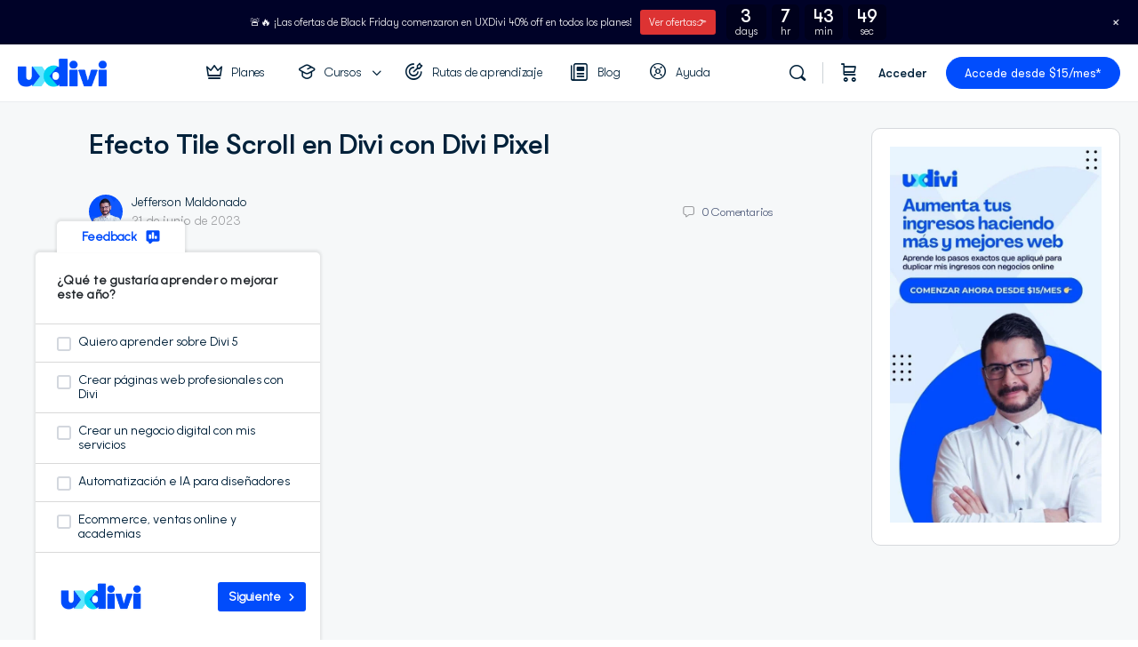

--- FILE ---
content_type: text/html; charset=UTF-8
request_url: https://uxdivi.com/blog/efecto-tile-scroll-en-divi-con-divi-pixel
body_size: 66695
content:
<!doctype html>
<html lang="es">
	<head>
		<meta charset="UTF-8">
		<link rel="profile" href="http://gmpg.org/xfn/11">
		<script type="text/html" id="tmpl-bb-link-preview">
<% if ( link_scrapping ) { %>
	<% if ( link_loading ) { %>
		<span class="bb-url-scrapper-loading bb-ajax-loader"><i class="bb-icon-l bb-icon-spinner animate-spin"></i>Loading preview...</span>
	<% } %>
	<% if ( link_success || link_error ) { %>
		<a title="Cancel Preview" href="#" id="bb-close-link-suggestion">Remove Preview</a>
		<div class="bb-link-preview-container">

			<% if ( link_images && link_images.length && link_success && ! link_error && '' !== link_image_index ) { %>
				<div id="bb-url-scrapper-img-holder">
					<div class="bb-link-preview-image">
						<div class="bb-link-preview-image-cover">
							<img src="<%= link_images[link_image_index] %>"/>
						</div>
						<div class="bb-link-preview-icons">
							<%
							if ( link_images.length > 1 ) { %>
								<a data-bp-tooltip-pos="up" data-bp-tooltip="Change image" href="#" class="icon-exchange toolbar-button bp-tooltip" id="icon-exchange"><i class="bb-icon-l bb-icon-exchange"></i></a>
							<% } %>
							<% if ( link_images.length ) { %>
								<a data-bp-tooltip-pos="up" data-bp-tooltip="Remove image" href="#" class="icon-image-slash toolbar-button bp-tooltip" id="bb-link-preview-remove-image"><i class="bb-icon-l bb-icon-image-slash"></i></a>
							<% } %>
							<a data-bp-tooltip-pos="up" data-bp-tooltip="Confirmar" class="toolbar-button bp-tooltip" href="#" id="bb-link-preview-select-image">
								<i class="bb-icon-check bb-icon-l"></i>
							</a>
						</div>
					</div>
					<% if ( link_images.length > 1 ) { %>
						<div class="bb-url-thumb-nav">
							<button type="button" id="bb-url-prevPicButton"><span class="bb-icon-l bb-icon-angle-left"></span></button>
							<button type="button" id="bb-url-nextPicButton"><span class="bb-icon-l bb-icon-angle-right"></span></button>
							<div id="bb-url-scrapper-img-count">
								Image <%= link_image_index + 1 %>&nbsp;de&nbsp;<%= link_images.length %>
							</div>
						</div>
					<% } %>
				</div>
			<% } %>

			<% if ( link_success && ! link_error && link_url ) { %>
				<div class="bb-link-preview-info">
					<% var a = document.createElement('a');
						a.href = link_url;
						var hostname = a.hostname;
						var domainName = hostname.replace('www.', '' );
					%>

					<% if ( 'undefined' !== typeof link_title && link_title.trim() && link_description ) { %>
						<p class="bb-link-preview-link-name"><%= domainName %></p>
					<% } %>

					<% if ( link_success && ! link_error ) { %>
						<p class="bb-link-preview-title"><%= link_title %></p>
					<% } %>

					<% if ( link_success && ! link_error ) { %>
						<div class="bb-link-preview-excerpt"><p><%= link_description %></p></div>
					<% } %>
				</div>
			<% } %>
			<% if ( link_error && ! link_success ) { %>
				<div id="bb-url-error" class="bb-url-error"><%= link_error_msg %></div>
			<% } %>
		</div>
	<% } %>
<% } %>
</script>
<script type="text/html" id="tmpl-profile-card-popup">
	<div id="profile-card" class="bb-profile-card bb-popup-card" data-bp-item-id="" data-bp-item-component="members">

		<div class="skeleton-card">
			<div class="skeleton-card-body">
				<div class="skeleton-card-avatar bb-loading-bg"></div>
				<div class="skeleton-card-entity">
					<div class="skeleton-card-type bb-loading-bg"></div>
					<div class="skeleton-card-heading bb-loading-bg"></div>
					<div class="skeleton-card-meta bb-loading-bg"></div>
				</div>
			</div>
						<div class="skeleton-card-footer skeleton-footer-plain">
				<div class="skeleton-card-button bb-loading-bg"></div>
				<div class="skeleton-card-button bb-loading-bg"></div>
				<div class="skeleton-card-button bb-loading-bg"></div>
			</div>
		</div>

		<div class="bb-card-content">
			<div class="bb-card-body">
				<div class="bb-card-avatar">
					<span class="card-profile-status"></span>
					<img src="" alt="">
				</div>
				<div class="bb-card-entity">
					<div class="bb-card-profile-type"></div>
					<h4 class="bb-card-heading"></h4>
					<div class="bb-card-meta">
						<span class="card-meta-item card-meta-joined">Joined <span></span></span>
						<span class="card-meta-item card-meta-last-active"></span>
													<span class="card-meta-item card-meta-followers"></span>
												</div>
				</div>
			</div>
			<div class="bb-card-footer">
								<div class="bb-card-action bb-card-action-outline">
					<a href="" class="card-button card-button-profile">Ver perfil</a>
				</div>
			</div>
		</div>

	</div>
</script>
<script type="text/html" id="tmpl-group-card-popup">
	<div id="group-card" class="bb-group-card bb-popup-card" data-bp-item-id="" data-bp-item-component="groups">

		<div class="skeleton-card">
			<div class="skeleton-card-body">
				<div class="skeleton-card-avatar bb-loading-bg"></div>
				<div class="skeleton-card-entity">
					<div class="skeleton-card-heading bb-loading-bg"></div>
					<div class="skeleton-card-meta bb-loading-bg"></div>
				</div>
			</div>
						<div class="skeleton-card-footer skeleton-footer-plain">
				<div class="skeleton-card-button bb-loading-bg"></div>
				<div class="skeleton-card-button bb-loading-bg"></div>
			</div>
		</div>

		<div class="bb-card-content">
			<div class="bb-card-body">
				<div class="bb-card-avatar">
					<img src="" alt="">
				</div>
				<div class="bb-card-entity">
					<h4 class="bb-card-heading"></h4>
					<div class="bb-card-meta">
						<span class="card-meta-item card-meta-status"></span>
						<span class="card-meta-item card-meta-type"></span>
						<span class="card-meta-item card-meta-last-active"></span>
					</div>
					<div class="card-group-members">
						<span class="bs-group-members"></span>
					</div>
				</div>
			</div>
			<div class="bb-card-footer">
								<div class="bb-card-action bb-card-action-outline">
					<a href="" class="card-button card-button-group">View Group</a>
				</div>
			</div>
		</div>

	</div>
</script>

            <style id="bb_learndash_30_custom_colors">

                
                .learndash-wrapper .bb-single-course-sidebar .ld-status.ld-primary-background {
                    background-color: #e2e7ed !important;
                    color: inherit !important;
                }

                .learndash-wrapper .ld-course-status .ld-status.ld-status-progress.ld-primary-background {
                    background-color: #ebe9e6 !important;
                    color: inherit !important;
                }

                .learndash-wrapper .learndash_content_wrap .wpProQuiz_content .wpProQuiz_button_reShowQuestion:hover {
                    background-color: #fff !important;
                }

                .learndash-wrapper .learndash_content_wrap .wpProQuiz_content .wpProQuiz_toplistTable th {
                    background-color: transparent !important;
                }

                .learndash-wrapper .wpProQuiz_content .wpProQuiz_button:not(.wpProQuiz_button_reShowQuestion):not(.wpProQuiz_button_restartQuiz) {
                    color: #fff !important;
                }

                .learndash-wrapper .wpProQuiz_content .wpProQuiz_button.wpProQuiz_button_restartQuiz {
                    color: #fff !important;
                }

                .wpProQuiz_content .wpProQuiz_results > div > .wpProQuiz_button,
                .learndash-wrapper .bb-learndash-content-wrap .ld-item-list .ld-item-list-item a.ld-item-name:hover,
                .learndash-wrapper .bb-learndash-content-wrap .ld-item-list .ld-item-list-item .ld-item-list-item-preview:hover a.ld-item-name .ld-item-title,
                .learndash-wrapper .bb-learndash-content-wrap .ld-item-list .ld-item-list-item .ld-item-list-item-preview:hover .ld-expand-button .ld-icon-arrow-down,
                .lms-topic-sidebar-wrapper .lms-lessions-list > ol li a.bb-lesson-head:hover,
                .learndash-wrapper .bb-learndash-content-wrap .ld-primary-color-hover:hover,
                .learndash-wrapper .learndash_content_wrap .ld-table-list-item-quiz .ld-primary-color-hover:hover .ld-item-title,
                .learndash-wrapper .ld-item-list-item-expanded .ld-table-list-items .ld-table-list-item .ld-table-list-item-quiz .ld-primary-color-hover:hover .ld-item-title,
                .learndash-wrapper .ld-table-list .ld-table-list-items div.ld-table-list-item a.ld-table-list-item-preview:hover .ld-topic-title,
                .lms-lesson-content .bb-type-list li a:hover,
                .lms-lesson-content .lms-quiz-list li a:hover,
                .learndash-wrapper .ld-expand-button.ld-button-alternate:hover .ld-icon-arrow-down,
                .learndash-wrapper .ld-table-list .ld-table-list-items div.ld-table-list-item a.ld-table-list-item-preview:hover .ld-topic-title:before,
                .bb-lessons-list .lms-toggle-lesson i:hover,
                .lms-topic-sidebar-wrapper .lms-course-quizzes-list > ul li a:hover,
                .lms-topic-sidebar-wrapper .lms-course-members-list .course-members-list a:hover,
                .lms-topic-sidebar-wrapper .lms-course-members-list .bb-course-member-wrap > .list-members-extra,
                .lms-topic-sidebar-wrapper .lms-course-members-list .bb-course-member-wrap > .list-members-extra:hover,
                .learndash-wrapper .ld-item-list .ld-item-list-item.ld-item-lesson-item .ld-item-list-item-preview .ld-item-name .ld-item-title .ld-item-components span,
                .bb-about-instructor h5 a:hover,
                .learndash_content_wrap .comment-respond .comment-author:hover,
                .single-sfwd-courses .comment-respond .comment-author:hover {
                    color: #014dfd !important;
                }

                .learndash-wrapper .learndash_content_wrap #quiz_continue_link,
                .learndash-wrapper .learndash_content_wrap .learndash_mark_complete_button,
                .learndash-wrapper .learndash_content_wrap #learndash_mark_complete_button,
                .learndash-wrapper .learndash_content_wrap .ld-status-complete,
                .learndash-wrapper .learndash_content_wrap .ld-alert-success .ld-button,
                .learndash-wrapper .learndash_content_wrap .ld-alert-success .ld-alert-icon,
                .wpProQuiz_questionList[data-type="assessment_answer"] .wpProQuiz_questionListItem label.is-selected:before,
                .wpProQuiz_questionList[data-type="single"] .wpProQuiz_questionListItem label.is-selected:before,
                .wpProQuiz_questionList[data-type="multiple"] .wpProQuiz_questionListItem label.is-selected:before {
                    background-color: #014dfd !important;
                }

                .wpProQuiz_content .wpProQuiz_results > div > .wpProQuiz_button,
                .wpProQuiz_questionList[data-type="multiple"] .wpProQuiz_questionListItem label.is-selected:before {
                    border-color: #014dfd !important;
                }

                .learndash-wrapper .wpProQuiz_content .wpProQuiz_button.wpProQuiz_button_restartQuiz,
                .learndash-wrapper .wpProQuiz_content .wpProQuiz_button.wpProQuiz_button_restartQuiz:hover,
                #learndash-page-content .sfwd-course-nav .learndash_next_prev_link a:hover,
                .bb-cover-list-item .ld-primary-background {
                    background-color: #014dfd !important;
                }

                
                
                .lms-topic-sidebar-wrapper .ld-secondary-background,
                .i-progress.i-progress-completed,
                .bb-cover-list-item .ld-secondary-background,
                .learndash-wrapper .ld-status-icon.ld-status-complete.ld-secondary-background,
                .learndash-wrapper .ld-status-icon.ld-quiz-complete,
                .ld-progress-bar .ld-progress-bar-percentage.ld-secondary-background {
                    background-color: #42bc42 !important;
                }

                .bb-progress .bb-progress-circle {
                    border-color: #42bc42 !important;
                }

                .learndash-wrapper .ld-alert-success {
                    border-color: #DCDFE3 !important;
                }

                .learndash-wrapper .ld-secondary-in-progress-icon {
                    color: #42bc42 !important;
                }

                .learndash-wrapper .bb-learndash-content-wrap .ld-secondary-in-progress-icon {
                    border-left-color: #DEDFE2 !important;
                    border-top-color: #DEDFE2 !important;
                }

                
                
                .learndash-wrapper .ld-item-list .ld-item-list-item.ld-item-lesson-item .ld-item-name .ld-item-title .ld-item-components span.ld-status-waiting,
                .learndash-wrapper .ld-item-list .ld-item-list-item.ld-item-lesson-item .ld-item-name .ld-item-title .ld-item-components span.ld-status-waiting span.ld-icon,
                .learndash-wrapper .ld-status-waiting {
                    background-color: #ff4800 !important;
                }

                
            </style>

			<meta name='robots' content='index, follow, max-image-preview:large, max-snippet:-1, max-video-preview:-1' />

	<!-- This site is optimized with the Yoast SEO Premium plugin v25.0 (Yoast SEO v26.4) - https://yoast.com/wordpress/plugins/seo/ -->
	<title>Efecto Tile Scroll en Divi con Divi Pixel | uxdivi</title>
	<meta name="description" content="El efecto Tile Scroll es una increíble función que puedes disfrutar con el plugin Divi Pixel y en este tutorial veremos como usarlo..." />
	<link rel="canonical" href="https://uxdivi.com/blog/efecto-tile-scroll-en-divi-con-divi-pixel" />
	<meta property="og:locale" content="es_ES" />
	<meta property="og:type" content="article" />
	<meta property="og:title" content="Efecto Tile Scroll en Divi con Divi Pixel" />
	<meta property="og:description" content="El efecto Tile Scroll es una increíble función que puedes disfrutar con el plugin Divi Pixel y en este tutorial veremos como usarlo..." />
	<meta property="og:url" content="https://uxdivi.com/blog/efecto-tile-scroll-en-divi-con-divi-pixel" />
	<meta property="og:site_name" content="uxdivi" />
	<meta property="article:publisher" content="https://www.facebook.com/groups/uxdivi" />
	<meta property="article:published_time" content="2023-06-21T20:01:00+00:00" />
	<meta property="article:modified_time" content="2024-03-24T00:45:05+00:00" />
	<meta property="og:image" content="https://uxdivi.com/wp-content/uploads/2023/06/BL-Efecto-Tile-Scroll-en-Divi-con-Divi-Pixel.png" />
	<meta property="og:image:width" content="650" />
	<meta property="og:image:height" content="400" />
	<meta property="og:image:type" content="image/png" />
	<meta name="author" content="Jefferson Maldonado" />
	<meta name="twitter:card" content="summary_large_image" />
	<meta name="twitter:creator" content="@uxdivi" />
	<meta name="twitter:site" content="@uxdivi" />
	<script type="application/ld+json" class="yoast-schema-graph">{"@context":"https://schema.org","@graph":[{"@type":["Article","BlogPosting"],"@id":"https://uxdivi.com/blog/efecto-tile-scroll-en-divi-con-divi-pixel#article","isPartOf":{"@id":"https://uxdivi.com/blog/efecto-tile-scroll-en-divi-con-divi-pixel"},"author":{"name":"Jefferson Maldonado","@id":"https://uxdivi.com/#/schema/person/b08b33ef59d8a585256c1ea9b6655e3e"},"headline":"Efecto Tile Scroll en Divi con Divi Pixel","datePublished":"2023-06-21T20:01:00+00:00","dateModified":"2024-03-24T00:45:05+00:00","mainEntityOfPage":{"@id":"https://uxdivi.com/blog/efecto-tile-scroll-en-divi-con-divi-pixel"},"wordCount":438,"commentCount":0,"publisher":{"@id":"https://uxdivi.com/#organization"},"image":{"@id":"https://uxdivi.com/blog/efecto-tile-scroll-en-divi-con-divi-pixel#primaryimage"},"thumbnailUrl":"https://uxdivi.com/wp-content/uploads/2023/06/BL-Efecto-Tile-Scroll-en-Divi-con-Divi-Pixel.png","keywords":["Plugins Divi"],"articleSection":["Blog"],"inLanguage":"es","potentialAction":[{"@type":"CommentAction","name":"Comment","target":["https://uxdivi.com/blog/efecto-tile-scroll-en-divi-con-divi-pixel#respond"]}]},{"@type":["WebPage","ItemPage"],"@id":"https://uxdivi.com/blog/efecto-tile-scroll-en-divi-con-divi-pixel","url":"https://uxdivi.com/blog/efecto-tile-scroll-en-divi-con-divi-pixel","name":"Efecto Tile Scroll en Divi con Divi Pixel | uxdivi","isPartOf":{"@id":"https://uxdivi.com/#website"},"primaryImageOfPage":{"@id":"https://uxdivi.com/blog/efecto-tile-scroll-en-divi-con-divi-pixel#primaryimage"},"image":{"@id":"https://uxdivi.com/blog/efecto-tile-scroll-en-divi-con-divi-pixel#primaryimage"},"thumbnailUrl":"https://uxdivi.com/wp-content/uploads/2023/06/BL-Efecto-Tile-Scroll-en-Divi-con-Divi-Pixel.png","datePublished":"2023-06-21T20:01:00+00:00","dateModified":"2024-03-24T00:45:05+00:00","description":"El efecto Tile Scroll es una increíble función que puedes disfrutar con el plugin Divi Pixel y en este tutorial veremos como usarlo...","breadcrumb":{"@id":"https://uxdivi.com/blog/efecto-tile-scroll-en-divi-con-divi-pixel#breadcrumb"},"inLanguage":"es","potentialAction":[{"@type":"ReadAction","target":["https://uxdivi.com/blog/efecto-tile-scroll-en-divi-con-divi-pixel"]}]},{"@type":"ImageObject","inLanguage":"es","@id":"https://uxdivi.com/blog/efecto-tile-scroll-en-divi-con-divi-pixel#primaryimage","url":"https://uxdivi.com/wp-content/uploads/2023/06/BL-Efecto-Tile-Scroll-en-Divi-con-Divi-Pixel.png","contentUrl":"https://uxdivi.com/wp-content/uploads/2023/06/BL-Efecto-Tile-Scroll-en-Divi-con-Divi-Pixel.png","width":650,"height":400,"caption":"Efecto Tile Scroll en Divi con Divi Pixel"},{"@type":"BreadcrumbList","@id":"https://uxdivi.com/blog/efecto-tile-scroll-en-divi-con-divi-pixel#breadcrumb","itemListElement":[{"@type":"ListItem","position":1,"name":"Inicio","item":"https://uxdivi.com/"},{"@type":"ListItem","position":2,"name":"Blog","item":"https://uxdivi.com/blog"},{"@type":"ListItem","position":3,"name":"Efecto Tile Scroll en Divi con Divi Pixel"}]},{"@type":"WebSite","@id":"https://uxdivi.com/#website","url":"https://uxdivi.com/","name":"uxdivi.com","description":"¡Todo lo que necesitas sobre el negocio de diseño web en un solo lugar!","publisher":{"@id":"https://uxdivi.com/#organization"},"potentialAction":[{"@type":"SearchAction","target":{"@type":"EntryPoint","urlTemplate":"https://uxdivi.com/?s={search_term_string}"},"query-input":{"@type":"PropertyValueSpecification","valueRequired":true,"valueName":"search_term_string"}}],"inLanguage":"es"},{"@type":"Organization","@id":"https://uxdivi.com/#organization","name":"uxdivi","url":"https://uxdivi.com/","logo":{"@type":"ImageObject","inLanguage":"es","@id":"https://uxdivi.com/#/schema/logo/image/","url":"https://uxdivi.com/wp-content/uploads/2024/08/Logo-uxdivi-2024-color.svg","contentUrl":"https://uxdivi.com/wp-content/uploads/2024/08/Logo-uxdivi-2024-color.svg","width":1,"height":1,"caption":"uxdivi"},"image":{"@id":"https://uxdivi.com/#/schema/logo/image/"},"sameAs":["https://www.facebook.com/groups/uxdivi","https://x.com/uxdivi","https://www.instagram.com/uxdivi/","https://www.youtube.com/c/UXDivi"],"description":"Ayudamos a Freelancers, Emprendedores y Dueños de Agencia a que puedan vender mejor sus servicios enseñándoles a crear páginas web Memorables y Rentables.","email":"hola@uxdivi.com","legalName":"uxdivi","foundingDate":"2020-04-16","numberOfEmployees":{"@type":"QuantitativeValue","minValue":"1","maxValue":"10"}},{"@type":"Person","@id":"https://uxdivi.com/#/schema/person/b08b33ef59d8a585256c1ea9b6655e3e","name":"Jefferson Maldonado","image":{"@type":"ImageObject","inLanguage":"es","@id":"https://uxdivi.com/#/schema/person/image/","url":"https://uxdivi.com/wp-content/uploads/avatars/1/66c912b05ace0-bpthumb.png","contentUrl":"https://uxdivi.com/wp-content/uploads/avatars/1/66c912b05ace0-bpthumb.png","caption":"Jefferson Maldonado"},"description":"UX Director | fundador de UXDivi y MUX Studio","sameAs":["https://jeffersonmaldonado.com"],"url":"https://uxdivi.com/author/uxdivi"}]}</script>
	<!-- / Yoast SEO Premium plugin. -->


<link rel='dns-prefetch' href='//www.youtube.com' />
<link rel='dns-prefetch' href='//player.vimeo.com' />
<link rel="alternate" type="application/rss+xml" title="uxdivi &raquo; Feed" href="https://uxdivi.com/feed" />
<link rel="alternate" type="application/rss+xml" title="uxdivi &raquo; Feed de los comentarios" href="https://uxdivi.com/comments/feed" />
<link rel="alternate" type="application/rss+xml" title="uxdivi &raquo; Comentario Efecto Tile Scroll en Divi con Divi Pixel del feed" href="https://uxdivi.com/blog/efecto-tile-scroll-en-divi-con-divi-pixel/feed" />
<script type="text/javascript">
/* <![CDATA[ */
window._wpemojiSettings = {"baseUrl":"https:\/\/s.w.org\/images\/core\/emoji\/16.0.1\/72x72\/","ext":".png","svgUrl":"https:\/\/s.w.org\/images\/core\/emoji\/16.0.1\/svg\/","svgExt":".svg","source":{"concatemoji":"https:\/\/uxdivi.com\/wp-includes\/js\/wp-emoji-release.min.js?ver=1.2.47"}};
/*! This file is auto-generated */
!function(s,n){var o,i,e;function c(e){try{var t={supportTests:e,timestamp:(new Date).valueOf()};sessionStorage.setItem(o,JSON.stringify(t))}catch(e){}}function p(e,t,n){e.clearRect(0,0,e.canvas.width,e.canvas.height),e.fillText(t,0,0);var t=new Uint32Array(e.getImageData(0,0,e.canvas.width,e.canvas.height).data),a=(e.clearRect(0,0,e.canvas.width,e.canvas.height),e.fillText(n,0,0),new Uint32Array(e.getImageData(0,0,e.canvas.width,e.canvas.height).data));return t.every(function(e,t){return e===a[t]})}function u(e,t){e.clearRect(0,0,e.canvas.width,e.canvas.height),e.fillText(t,0,0);for(var n=e.getImageData(16,16,1,1),a=0;a<n.data.length;a++)if(0!==n.data[a])return!1;return!0}function f(e,t,n,a){switch(t){case"flag":return n(e,"\ud83c\udff3\ufe0f\u200d\u26a7\ufe0f","\ud83c\udff3\ufe0f\u200b\u26a7\ufe0f")?!1:!n(e,"\ud83c\udde8\ud83c\uddf6","\ud83c\udde8\u200b\ud83c\uddf6")&&!n(e,"\ud83c\udff4\udb40\udc67\udb40\udc62\udb40\udc65\udb40\udc6e\udb40\udc67\udb40\udc7f","\ud83c\udff4\u200b\udb40\udc67\u200b\udb40\udc62\u200b\udb40\udc65\u200b\udb40\udc6e\u200b\udb40\udc67\u200b\udb40\udc7f");case"emoji":return!a(e,"\ud83e\udedf")}return!1}function g(e,t,n,a){var r="undefined"!=typeof WorkerGlobalScope&&self instanceof WorkerGlobalScope?new OffscreenCanvas(300,150):s.createElement("canvas"),o=r.getContext("2d",{willReadFrequently:!0}),i=(o.textBaseline="top",o.font="600 32px Arial",{});return e.forEach(function(e){i[e]=t(o,e,n,a)}),i}function t(e){var t=s.createElement("script");t.src=e,t.defer=!0,s.head.appendChild(t)}"undefined"!=typeof Promise&&(o="wpEmojiSettingsSupports",i=["flag","emoji"],n.supports={everything:!0,everythingExceptFlag:!0},e=new Promise(function(e){s.addEventListener("DOMContentLoaded",e,{once:!0})}),new Promise(function(t){var n=function(){try{var e=JSON.parse(sessionStorage.getItem(o));if("object"==typeof e&&"number"==typeof e.timestamp&&(new Date).valueOf()<e.timestamp+604800&&"object"==typeof e.supportTests)return e.supportTests}catch(e){}return null}();if(!n){if("undefined"!=typeof Worker&&"undefined"!=typeof OffscreenCanvas&&"undefined"!=typeof URL&&URL.createObjectURL&&"undefined"!=typeof Blob)try{var e="postMessage("+g.toString()+"("+[JSON.stringify(i),f.toString(),p.toString(),u.toString()].join(",")+"));",a=new Blob([e],{type:"text/javascript"}),r=new Worker(URL.createObjectURL(a),{name:"wpTestEmojiSupports"});return void(r.onmessage=function(e){c(n=e.data),r.terminate(),t(n)})}catch(e){}c(n=g(i,f,p,u))}t(n)}).then(function(e){for(var t in e)n.supports[t]=e[t],n.supports.everything=n.supports.everything&&n.supports[t],"flag"!==t&&(n.supports.everythingExceptFlag=n.supports.everythingExceptFlag&&n.supports[t]);n.supports.everythingExceptFlag=n.supports.everythingExceptFlag&&!n.supports.flag,n.DOMReady=!1,n.readyCallback=function(){n.DOMReady=!0}}).then(function(){return e}).then(function(){var e;n.supports.everything||(n.readyCallback(),(e=n.source||{}).concatemoji?t(e.concatemoji):e.wpemoji&&e.twemoji&&(t(e.twemoji),t(e.wpemoji)))}))}((window,document),window._wpemojiSettings);
/* ]]> */
</script>
<link rel='stylesheet' id='mtsnb-flipclock-css' href='https://uxdivi.com/wp-content/plugins/mts-wp-notification-bar/public/css/flipclock.css?ver=1.2.47' type='text/css' media='all' />
<link rel='stylesheet' id='fontawesome-css' href='https://uxdivi.com/wp-content/plugins/mts-wp-notification-bar/public/css/font-awesome.min.css?ver=1.2.47' type='text/css' media='all' />
<link rel='stylesheet' id='mts-notification-bar-css' href='https://uxdivi.com/wp-content/plugins/mts-wp-notification-bar/public/css/mts-notification-bar-public.css?ver=1.2.47' type='text/css' media='all' />
<link rel='stylesheet' id='woocommerce-multi-currency-css' href='https://uxdivi.com/wp-content/plugins/woocommerce-multi-currency/css/woocommerce-multi-currency.min.css?ver=1.2.47' type='text/css' media='all' />
<style id='woocommerce-multi-currency-inline-css' type='text/css'>
.woocommerce-multi-currency .wmc-list-currencies .wmc-currency.wmc-active {background: #f78080 !important;}.woocommerce-multi-currency .wmc-list-currencies .wmc-currency:hover {background: #f78080 !important;}.woocommerce-multi-currency .wmc-list-currencies .wmc-currency,.woocommerce-multi-currency .wmc-title, .woocommerce-multi-currency.wmc-price-switcher a {background: #212121 !important;}.woocommerce-multi-currency .wmc-title, .woocommerce-multi-currency .wmc-list-currencies .wmc-currency span,.woocommerce-multi-currency .wmc-list-currencies .wmc-currency a,.woocommerce-multi-currency.wmc-price-switcher a {color: #ffffff !important;}@media screen and (min-width: 769px) {.woocommerce-multi-currency.wmc-sidebar{top:50% !important;}}.woocommerce-multi-currency.wmc-sidebar .wmc-list-currencies .wmc-sidebar-open{background-color:#99999900;color:#cccccc;}.woocommerce-multi-currency.wmc-shortcode .wmc-currency{background-color:#ffffff;color:#212121}.woocommerce-multi-currency.wmc-shortcode .wmc-currency.wmc-active,.woocommerce-multi-currency.wmc-shortcode .wmc-current-currency{background-color:#ffffff;color:#212121}.woocommerce-multi-currency.wmc-shortcode.vertical-currency-symbols-circle:not(.wmc-currency-trigger-click) .wmc-currency-wrapper:hover .wmc-sub-currency,.woocommerce-multi-currency.wmc-shortcode.vertical-currency-symbols-circle.wmc-currency-trigger-click .wmc-sub-currency{animation: height_slide 400ms;}@keyframes height_slide {0% {height: 0;} 100% {height: 400%;} }
</style>
<link rel='stylesheet' id='bp-nouveau-icons-map-css' href='https://uxdivi.com/wp-content/plugins/buddyboss-platform/bp-templates/bp-nouveau/icons/css/icons-map.min.css?ver=1.2.47' type='text/css' media='all' />
<link rel='stylesheet' id='bp-nouveau-bb-icons-css' href='https://uxdivi.com/wp-content/plugins/buddyboss-platform/bp-templates/bp-nouveau/icons/css/bb-icons.min.css?ver=1.2.47' type='text/css' media='all' />
<link rel='stylesheet' id='dashicons-css' href='https://uxdivi.com/wp-includes/css/dashicons.min.css?ver=1.2.47' type='text/css' media='all' />
<link rel='stylesheet' id='bp-nouveau-css' href='https://uxdivi.com/wp-content/plugins/buddyboss-platform/bp-templates/bp-nouveau/css/buddypress.min.css?ver=1.2.47' type='text/css' media='all' />
<style id='bp-nouveau-inline-css' type='text/css'>
.list-wrap .bs-group-cover a:before{ background:unset; }
body .bp-member-type.bb-current-member-free-ninja {background-color:#fce3e3 !important;}body .bp-member-type.bb-current-member-free-ninja {color:#565656 !important;}body .bp-member-type.bb-current-member-pro-ninjas {background-color:#dce4f4 !important;}body .bp-member-type.bb-current-member-pro-ninjas {color:#565656 !important;}body .bp-member-type.bb-current-member-masters-ninjas {background-color:#014dfd !important;}body .bp-member-type.bb-current-member-masters-ninjas {color:#ffffff !important;}body .bp-member-type.bb-current-member-master-divi {background-color:#014dfd !important;}body .bp-member-type.bb-current-member-master-divi {color:#ffffff !important;}
</style>
<link rel='stylesheet' id='buddyboss_legacy-css' href='https://uxdivi.com/wp-content/themes/buddyboss-theme/inc/plugins/buddyboss-menu-icons/vendor/kucrut/icon-picker/css/types/buddyboss_legacy.css?ver=1.2.47' type='text/css' media='all' />
<link rel='stylesheet' id='wp-block-library-css' href='https://uxdivi.com/wp-includes/css/dist/block-library/style.min.css?ver=1.2.47' type='text/css' media='all' />
<link rel='stylesheet' id='my-custom-block-frontend-css-css' href='https://uxdivi.com/wp-content/plugins/wpdm-gutenberg-blocks/build/style.css?ver=1.2.47' type='text/css' media='all' />
<style id='classic-theme-styles-inline-css' type='text/css'>
/*! This file is auto-generated */
.wp-block-button__link{color:#fff;background-color:#32373c;border-radius:9999px;box-shadow:none;text-decoration:none;padding:calc(.667em + 2px) calc(1.333em + 2px);font-size:1.125em}.wp-block-file__button{background:#32373c;color:#fff;text-decoration:none}
</style>
<link rel='stylesheet' id='wc-memberships-blocks-css' href='https://uxdivi.com/wp-content/plugins/woocommerce-memberships/assets/css/blocks/wc-memberships-blocks.min.css?ver=1.2.47' type='text/css' media='all' />
<link rel='stylesheet' id='bb_theme_block-buddypanel-style-css-css' href='https://uxdivi.com/wp-content/themes/buddyboss-theme/blocks/buddypanel/build/style-buddypanel.css?ver=1.2.47' type='text/css' media='all' />
<style id='global-styles-inline-css' type='text/css'>
:root{--wp--preset--aspect-ratio--square: 1;--wp--preset--aspect-ratio--4-3: 4/3;--wp--preset--aspect-ratio--3-4: 3/4;--wp--preset--aspect-ratio--3-2: 3/2;--wp--preset--aspect-ratio--2-3: 2/3;--wp--preset--aspect-ratio--16-9: 16/9;--wp--preset--aspect-ratio--9-16: 9/16;--wp--preset--color--black: #000000;--wp--preset--color--cyan-bluish-gray: #abb8c3;--wp--preset--color--white: #ffffff;--wp--preset--color--pale-pink: #f78da7;--wp--preset--color--vivid-red: #cf2e2e;--wp--preset--color--luminous-vivid-orange: #ff6900;--wp--preset--color--luminous-vivid-amber: #fcb900;--wp--preset--color--light-green-cyan: #7bdcb5;--wp--preset--color--vivid-green-cyan: #00d084;--wp--preset--color--pale-cyan-blue: #8ed1fc;--wp--preset--color--vivid-cyan-blue: #0693e3;--wp--preset--color--vivid-purple: #9b51e0;--wp--preset--gradient--vivid-cyan-blue-to-vivid-purple: linear-gradient(135deg,rgba(6,147,227,1) 0%,rgb(155,81,224) 100%);--wp--preset--gradient--light-green-cyan-to-vivid-green-cyan: linear-gradient(135deg,rgb(122,220,180) 0%,rgb(0,208,130) 100%);--wp--preset--gradient--luminous-vivid-amber-to-luminous-vivid-orange: linear-gradient(135deg,rgba(252,185,0,1) 0%,rgba(255,105,0,1) 100%);--wp--preset--gradient--luminous-vivid-orange-to-vivid-red: linear-gradient(135deg,rgba(255,105,0,1) 0%,rgb(207,46,46) 100%);--wp--preset--gradient--very-light-gray-to-cyan-bluish-gray: linear-gradient(135deg,rgb(238,238,238) 0%,rgb(169,184,195) 100%);--wp--preset--gradient--cool-to-warm-spectrum: linear-gradient(135deg,rgb(74,234,220) 0%,rgb(151,120,209) 20%,rgb(207,42,186) 40%,rgb(238,44,130) 60%,rgb(251,105,98) 80%,rgb(254,248,76) 100%);--wp--preset--gradient--blush-light-purple: linear-gradient(135deg,rgb(255,206,236) 0%,rgb(152,150,240) 100%);--wp--preset--gradient--blush-bordeaux: linear-gradient(135deg,rgb(254,205,165) 0%,rgb(254,45,45) 50%,rgb(107,0,62) 100%);--wp--preset--gradient--luminous-dusk: linear-gradient(135deg,rgb(255,203,112) 0%,rgb(199,81,192) 50%,rgb(65,88,208) 100%);--wp--preset--gradient--pale-ocean: linear-gradient(135deg,rgb(255,245,203) 0%,rgb(182,227,212) 50%,rgb(51,167,181) 100%);--wp--preset--gradient--electric-grass: linear-gradient(135deg,rgb(202,248,128) 0%,rgb(113,206,126) 100%);--wp--preset--gradient--midnight: linear-gradient(135deg,rgb(2,3,129) 0%,rgb(40,116,252) 100%);--wp--preset--font-size--small: 13px;--wp--preset--font-size--medium: 20px;--wp--preset--font-size--large: 36px;--wp--preset--font-size--x-large: 42px;--wp--preset--spacing--20: 0.44rem;--wp--preset--spacing--30: 0.67rem;--wp--preset--spacing--40: 1rem;--wp--preset--spacing--50: 1.5rem;--wp--preset--spacing--60: 2.25rem;--wp--preset--spacing--70: 3.38rem;--wp--preset--spacing--80: 5.06rem;--wp--preset--shadow--natural: 6px 6px 9px rgba(0, 0, 0, 0.2);--wp--preset--shadow--deep: 12px 12px 50px rgba(0, 0, 0, 0.4);--wp--preset--shadow--sharp: 6px 6px 0px rgba(0, 0, 0, 0.2);--wp--preset--shadow--outlined: 6px 6px 0px -3px rgba(255, 255, 255, 1), 6px 6px rgba(0, 0, 0, 1);--wp--preset--shadow--crisp: 6px 6px 0px rgba(0, 0, 0, 1);}:where(.is-layout-flex){gap: 0.5em;}:where(.is-layout-grid){gap: 0.5em;}body .is-layout-flex{display: flex;}.is-layout-flex{flex-wrap: wrap;align-items: center;}.is-layout-flex > :is(*, div){margin: 0;}body .is-layout-grid{display: grid;}.is-layout-grid > :is(*, div){margin: 0;}:where(.wp-block-columns.is-layout-flex){gap: 2em;}:where(.wp-block-columns.is-layout-grid){gap: 2em;}:where(.wp-block-post-template.is-layout-flex){gap: 1.25em;}:where(.wp-block-post-template.is-layout-grid){gap: 1.25em;}.has-black-color{color: var(--wp--preset--color--black) !important;}.has-cyan-bluish-gray-color{color: var(--wp--preset--color--cyan-bluish-gray) !important;}.has-white-color{color: var(--wp--preset--color--white) !important;}.has-pale-pink-color{color: var(--wp--preset--color--pale-pink) !important;}.has-vivid-red-color{color: var(--wp--preset--color--vivid-red) !important;}.has-luminous-vivid-orange-color{color: var(--wp--preset--color--luminous-vivid-orange) !important;}.has-luminous-vivid-amber-color{color: var(--wp--preset--color--luminous-vivid-amber) !important;}.has-light-green-cyan-color{color: var(--wp--preset--color--light-green-cyan) !important;}.has-vivid-green-cyan-color{color: var(--wp--preset--color--vivid-green-cyan) !important;}.has-pale-cyan-blue-color{color: var(--wp--preset--color--pale-cyan-blue) !important;}.has-vivid-cyan-blue-color{color: var(--wp--preset--color--vivid-cyan-blue) !important;}.has-vivid-purple-color{color: var(--wp--preset--color--vivid-purple) !important;}.has-black-background-color{background-color: var(--wp--preset--color--black) !important;}.has-cyan-bluish-gray-background-color{background-color: var(--wp--preset--color--cyan-bluish-gray) !important;}.has-white-background-color{background-color: var(--wp--preset--color--white) !important;}.has-pale-pink-background-color{background-color: var(--wp--preset--color--pale-pink) !important;}.has-vivid-red-background-color{background-color: var(--wp--preset--color--vivid-red) !important;}.has-luminous-vivid-orange-background-color{background-color: var(--wp--preset--color--luminous-vivid-orange) !important;}.has-luminous-vivid-amber-background-color{background-color: var(--wp--preset--color--luminous-vivid-amber) !important;}.has-light-green-cyan-background-color{background-color: var(--wp--preset--color--light-green-cyan) !important;}.has-vivid-green-cyan-background-color{background-color: var(--wp--preset--color--vivid-green-cyan) !important;}.has-pale-cyan-blue-background-color{background-color: var(--wp--preset--color--pale-cyan-blue) !important;}.has-vivid-cyan-blue-background-color{background-color: var(--wp--preset--color--vivid-cyan-blue) !important;}.has-vivid-purple-background-color{background-color: var(--wp--preset--color--vivid-purple) !important;}.has-black-border-color{border-color: var(--wp--preset--color--black) !important;}.has-cyan-bluish-gray-border-color{border-color: var(--wp--preset--color--cyan-bluish-gray) !important;}.has-white-border-color{border-color: var(--wp--preset--color--white) !important;}.has-pale-pink-border-color{border-color: var(--wp--preset--color--pale-pink) !important;}.has-vivid-red-border-color{border-color: var(--wp--preset--color--vivid-red) !important;}.has-luminous-vivid-orange-border-color{border-color: var(--wp--preset--color--luminous-vivid-orange) !important;}.has-luminous-vivid-amber-border-color{border-color: var(--wp--preset--color--luminous-vivid-amber) !important;}.has-light-green-cyan-border-color{border-color: var(--wp--preset--color--light-green-cyan) !important;}.has-vivid-green-cyan-border-color{border-color: var(--wp--preset--color--vivid-green-cyan) !important;}.has-pale-cyan-blue-border-color{border-color: var(--wp--preset--color--pale-cyan-blue) !important;}.has-vivid-cyan-blue-border-color{border-color: var(--wp--preset--color--vivid-cyan-blue) !important;}.has-vivid-purple-border-color{border-color: var(--wp--preset--color--vivid-purple) !important;}.has-vivid-cyan-blue-to-vivid-purple-gradient-background{background: var(--wp--preset--gradient--vivid-cyan-blue-to-vivid-purple) !important;}.has-light-green-cyan-to-vivid-green-cyan-gradient-background{background: var(--wp--preset--gradient--light-green-cyan-to-vivid-green-cyan) !important;}.has-luminous-vivid-amber-to-luminous-vivid-orange-gradient-background{background: var(--wp--preset--gradient--luminous-vivid-amber-to-luminous-vivid-orange) !important;}.has-luminous-vivid-orange-to-vivid-red-gradient-background{background: var(--wp--preset--gradient--luminous-vivid-orange-to-vivid-red) !important;}.has-very-light-gray-to-cyan-bluish-gray-gradient-background{background: var(--wp--preset--gradient--very-light-gray-to-cyan-bluish-gray) !important;}.has-cool-to-warm-spectrum-gradient-background{background: var(--wp--preset--gradient--cool-to-warm-spectrum) !important;}.has-blush-light-purple-gradient-background{background: var(--wp--preset--gradient--blush-light-purple) !important;}.has-blush-bordeaux-gradient-background{background: var(--wp--preset--gradient--blush-bordeaux) !important;}.has-luminous-dusk-gradient-background{background: var(--wp--preset--gradient--luminous-dusk) !important;}.has-pale-ocean-gradient-background{background: var(--wp--preset--gradient--pale-ocean) !important;}.has-electric-grass-gradient-background{background: var(--wp--preset--gradient--electric-grass) !important;}.has-midnight-gradient-background{background: var(--wp--preset--gradient--midnight) !important;}.has-small-font-size{font-size: var(--wp--preset--font-size--small) !important;}.has-medium-font-size{font-size: var(--wp--preset--font-size--medium) !important;}.has-large-font-size{font-size: var(--wp--preset--font-size--large) !important;}.has-x-large-font-size{font-size: var(--wp--preset--font-size--x-large) !important;}
:where(.wp-block-post-template.is-layout-flex){gap: 1.25em;}:where(.wp-block-post-template.is-layout-grid){gap: 1.25em;}
:where(.wp-block-columns.is-layout-flex){gap: 2em;}:where(.wp-block-columns.is-layout-grid){gap: 2em;}
:root :where(.wp-block-pullquote){font-size: 1.5em;line-height: 1.6;}
</style>
<link rel='stylesheet' id='dgat-builder-styles-css' href='https://uxdivi.com/wp-content/plugins/advanced-tab-module/assets/css/dg-builder.css?ver=1.2.47' type='text/css' media='all' />
<link rel='stylesheet' id='bb-pro-enqueue-scripts-css' href='https://uxdivi.com/wp-content/plugins/buddyboss-platform-pro/assets/css/index.min.css?ver=1.2.47' type='text/css' media='all' />
<link rel='stylesheet' id='bb-access-control-css' href='https://uxdivi.com/wp-content/plugins/buddyboss-platform-pro/includes/access-control/assets/css/bb-access-control.min.css?ver=1.2.47' type='text/css' media='all' />
<link rel='stylesheet' id='bb-polls-style-css' href='https://uxdivi.com/wp-content/plugins/buddyboss-platform-pro/includes/polls/assets/css/bb-polls.min.css?ver=1.2.47' type='text/css' media='all' />
<link rel='stylesheet' id='bb-schedule-posts-css' href='https://uxdivi.com/wp-content/plugins/buddyboss-platform-pro/includes/schedule-posts/assets/css/bb-schedule-posts.min.css?ver=1.2.47' type='text/css' media='all' />
<link rel='stylesheet' id='bb-activity-post-feature-image-css' href='https://uxdivi.com/wp-content/plugins/buddyboss-platform-pro/includes/platform-settings/activity/post-feature-image/assets/css/bb-activity-post-feature-image.min.css?ver=1.2.47' type='text/css' media='all' />
<link rel='stylesheet' id='bb-cropper-css-css' href='https://uxdivi.com/wp-content/plugins/buddyboss-platform/bp-core/css/vendor/cropper.min.css?ver=1.2.47' type='text/css' media='all' />
<link rel='stylesheet' id='bb-meprlms-frontend-css' href='https://uxdivi.com/wp-content/plugins/buddyboss-platform-pro/includes/integrations/meprlms/assets/css/meprlms-frontend.min.css?ver=1.2.47' type='text/css' media='all' />
<link rel='stylesheet' id='bb-tutorlms-admin-css' href='https://uxdivi.com/wp-content/plugins/buddyboss-platform-pro/includes/integrations/tutorlms/assets/css/bb-tutorlms-admin.min.css?ver=1.2.47' type='text/css' media='all' />
<link rel='stylesheet' id='bp-mentions-css-css' href='https://uxdivi.com/wp-content/plugins/buddyboss-platform/bp-core/css/mentions.min.css?ver=1.2.47' type='text/css' media='all' />
<link rel='stylesheet' id='dark-theme-css' href='https://uxdivi.com/wp-content/plugins/dark-code/dracula.css?ver=1.2.47' type='text/css' media='all' />
<link rel='stylesheet' id='wpdm-fonticon-css' href='https://uxdivi.com/wp-content/plugins/download-manager/assets/wpdm-iconfont/css/wpdm-icons.css?ver=1.2.47' type='text/css' media='all' />
<link rel='stylesheet' id='wpdm-front-css' href='https://uxdivi.com/wp-content/plugins/download-manager/assets/css/front.min.css?ver=1.2.47' type='text/css' media='all' />
<link rel='stylesheet' id='woocommerce-layout-css' href='https://uxdivi.com/wp-content/plugins/woocommerce/assets/css/woocommerce-layout.css?ver=1.2.47' type='text/css' media='all' />
<link rel='stylesheet' id='woocommerce-smallscreen-css' href='https://uxdivi.com/wp-content/plugins/woocommerce/assets/css/woocommerce-smallscreen.css?ver=1.2.47' type='text/css' media='only screen and (max-width: 768px)' />
<link rel='stylesheet' id='woocommerce-general-css' href='https://uxdivi.com/wp-content/plugins/woocommerce/assets/css/woocommerce.css?ver=1.2.47' type='text/css' media='all' />
<style id='woocommerce-inline-inline-css' type='text/css'>
.woocommerce form .form-row .required { visibility: visible; }
</style>
<link rel='stylesheet' id='learndash_quiz_front_css-css' href='//uxdivi.com/wp-content/plugins/sfwd-lms/themes/legacy/templates/learndash_quiz_front.min.css?ver=1.2.47' type='text/css' media='all' />
<link rel='stylesheet' id='learndash-css' href='//uxdivi.com/wp-content/plugins/sfwd-lms/src/assets/dist/css/styles.css?ver=1.2.47' type='text/css' media='all' />
<link rel='stylesheet' id='jquery-dropdown-css-css' href='//uxdivi.com/wp-content/plugins/sfwd-lms/assets/css/jquery.dropdown.min.css?ver=1.2.47' type='text/css' media='all' />
<link rel='stylesheet' id='learndash_lesson_video-css' href='//uxdivi.com/wp-content/plugins/sfwd-lms/themes/legacy/templates/learndash_lesson_video.min.css?ver=1.2.47' type='text/css' media='all' />
<link rel='stylesheet' id='learndash-admin-bar-css' href='https://uxdivi.com/wp-content/plugins/sfwd-lms/src/assets/dist/css/admin-bar/styles.css?ver=1.2.47' type='text/css' media='all' />
<link rel='stylesheet' id='learndash-course-grid-skin-grid-css' href='https://uxdivi.com/wp-content/plugins/sfwd-lms/includes/course-grid/templates/skins/grid/style.css?ver=1.2.47' type='text/css' media='all' />
<link rel='stylesheet' id='learndash-course-grid-pagination-css' href='https://uxdivi.com/wp-content/plugins/sfwd-lms/includes/course-grid/templates/pagination/style.css?ver=1.2.47' type='text/css' media='all' />
<link rel='stylesheet' id='learndash-course-grid-filter-css' href='https://uxdivi.com/wp-content/plugins/sfwd-lms/includes/course-grid/templates/filter/style.css?ver=1.2.47' type='text/css' media='all' />
<link rel='stylesheet' id='learndash-course-grid-card-grid-1-css' href='https://uxdivi.com/wp-content/plugins/sfwd-lms/includes/course-grid/templates/cards/grid-1/style.css?ver=1.2.47' type='text/css' media='all' />
<link rel='stylesheet' id='ez-toc-css' href='https://uxdivi.com/wp-content/plugins/easy-table-of-contents/assets/css/screen.min.css?ver=1.2.47' type='text/css' media='all' />
<style id='ez-toc-inline-css' type='text/css'>
div#ez-toc-container .ez-toc-title {font-size: 120%;}div#ez-toc-container .ez-toc-title {font-weight: 500;}div#ez-toc-container ul li , div#ez-toc-container ul li a {font-size: 95%;}div#ez-toc-container ul li , div#ez-toc-container ul li a {font-weight: 500;}div#ez-toc-container nav ul ul li {font-size: 90%;}div#ez-toc-container {width: 100%;}.ez-toc-box-title {font-weight: bold; margin-bottom: 10px; text-align: center; text-transform: uppercase; letter-spacing: 1px; color: #666; padding-bottom: 5px;position:absolute;top:-4%;left:5%;background-color: inherit;transition: top 0.3s ease;}.ez-toc-box-title.toc-closed {top:-25%;}
</style>
<link rel='stylesheet' id='metorik-css-css' href='https://uxdivi.com/wp-content/plugins/metorik-helper/assets/css/metorik.css?ver=1.2.47' type='text/css' media='all' />
<link rel='stylesheet' id='brands-styles-css' href='https://uxdivi.com/wp-content/plugins/woocommerce/assets/css/brands.css?ver=1.2.47' type='text/css' media='all' />
<link rel='stylesheet' id='wc-memberships-frontend-css' href='https://uxdivi.com/wp-content/plugins/woocommerce-memberships/assets/css/frontend/wc-memberships-frontend.min.css?ver=1.2.47' type='text/css' media='all' />
<link rel='stylesheet' id='redux-extendify-styles-css' href='https://uxdivi.com/wp-content/themes/buddyboss-theme/inc/admin/framework/redux-core/assets/css/extendify-utilities.css?ver=1.2.47' type='text/css' media='all' />
<link rel='stylesheet' id='learndash-front-css' href='//uxdivi.com/wp-content/plugins/sfwd-lms/themes/ld30/assets/css/learndash.min.css?ver=1.2.47' type='text/css' media='all' />
<style id='learndash-front-inline-css' type='text/css'>
		.learndash-wrapper .ld-item-list .ld-item-list-item.ld-is-next,
		.learndash-wrapper .wpProQuiz_content .wpProQuiz_questionListItem label:focus-within {
			border-color: #014dfd;
		}

		/*
		.learndash-wrapper a:not(.ld-button):not(#quiz_continue_link):not(.ld-focus-menu-link):not(.btn-blue):not(#quiz_continue_link):not(.ld-js-register-account):not(#ld-focus-mode-course-heading):not(#btn-join):not(.ld-item-name):not(.ld-table-list-item-preview):not(.ld-lesson-item-preview-heading),
		 */

		.learndash-wrapper .ld-breadcrumbs a,
		.learndash-wrapper .ld-lesson-item.ld-is-current-lesson .ld-lesson-item-preview-heading,
		.learndash-wrapper .ld-lesson-item.ld-is-current-lesson .ld-lesson-title,
		.learndash-wrapper .ld-primary-color-hover:hover,
		.learndash-wrapper .ld-primary-color,
		.learndash-wrapper .ld-primary-color-hover:hover,
		.learndash-wrapper .ld-primary-color,
		.learndash-wrapper .ld-tabs .ld-tabs-navigation .ld-tab.ld-active,
		.learndash-wrapper .ld-button.ld-button-transparent,
		.learndash-wrapper .ld-button.ld-button-reverse,
		.learndash-wrapper .ld-icon-certificate,
		.learndash-wrapper .ld-login-modal .ld-login-modal-login .ld-modal-heading,
		#wpProQuiz_user_content a,
		.learndash-wrapper .ld-item-list .ld-item-list-item a.ld-item-name:hover,
		.learndash-wrapper .ld-focus-comments__heading-actions .ld-expand-button,
		.learndash-wrapper .ld-focus-comments__heading a,
		.learndash-wrapper .ld-focus-comments .comment-respond a,
		.learndash-wrapper .ld-focus-comment .ld-comment-reply a.comment-reply-link:hover,
		.learndash-wrapper .ld-expand-button.ld-button-alternate {
			color: #014dfd !important;
		}

		.learndash-wrapper .ld-focus-comment.bypostauthor>.ld-comment-wrapper,
		.learndash-wrapper .ld-focus-comment.role-group_leader>.ld-comment-wrapper,
		.learndash-wrapper .ld-focus-comment.role-administrator>.ld-comment-wrapper {
			background-color:rgba(1, 77, 253, 0.03) !important;
		}


		.learndash-wrapper .ld-primary-background,
		.learndash-wrapper .ld-tabs .ld-tabs-navigation .ld-tab.ld-active:after {
			background: #014dfd !important;
		}



		.learndash-wrapper .ld-course-navigation .ld-lesson-item.ld-is-current-lesson .ld-status-incomplete,
		.learndash-wrapper .ld-focus-comment.bypostauthor:not(.ptype-sfwd-assignment) >.ld-comment-wrapper>.ld-comment-avatar img,
		.learndash-wrapper .ld-focus-comment.role-group_leader>.ld-comment-wrapper>.ld-comment-avatar img,
		.learndash-wrapper .ld-focus-comment.role-administrator>.ld-comment-wrapper>.ld-comment-avatar img {
			border-color: #014dfd !important;
		}



		.learndash-wrapper .ld-loading::before {
			border-top:3px solid #014dfd !important;
		}

		.learndash-wrapper .ld-button:hover:not([disabled]):not(.ld-button-transparent):not(.ld--ignore-inline-css),
		#learndash-tooltips .ld-tooltip:after,
		#learndash-tooltips .ld-tooltip,
		.ld-tooltip:not(.ld-tooltip--modern) [role="tooltip"],
		.learndash-wrapper .ld-primary-background,
		.learndash-wrapper .btn-join:not(.ld--ignore-inline-css),
		.learndash-wrapper #btn-join:not(.ld--ignore-inline-css),
		.learndash-wrapper .ld-button:not([disabled]):not(.ld-button-reverse):not(.ld-button-transparent):not(.ld--ignore-inline-css),
		.learndash-wrapper .ld-expand-button:not([disabled]),
		.learndash-wrapper .wpProQuiz_content .wpProQuiz_button:not([disabled]):not(.wpProQuiz_button_reShowQuestion):not(.wpProQuiz_button_restartQuiz),
		.learndash-wrapper .wpProQuiz_content .wpProQuiz_button2:not([disabled]),
		.learndash-wrapper .ld-focus .ld-focus-sidebar .ld-course-navigation-heading,
		.learndash-wrapper .ld-focus-comments .form-submit #submit,
		.learndash-wrapper .ld-login-modal input[type='submit']:not([disabled]),
		.learndash-wrapper .ld-login-modal .ld-login-modal-register:not([disabled]),
		.learndash-wrapper .wpProQuiz_content .wpProQuiz_certificate a.btn-blue:not([disabled]),
		.learndash-wrapper .ld-focus .ld-focus-header .ld-user-menu .ld-user-menu-items a:not([disabled]),
		#wpProQuiz_user_content table.wp-list-table thead th,
		#wpProQuiz_overlay_close:not([disabled]),
		.learndash-wrapper .ld-expand-button.ld-button-alternate:not([disabled]) .ld-icon {
			background-color: #014dfd !important;
			color: #ffffff;
		}

		.learndash-wrapper .ld-focus .ld-focus-sidebar .ld-focus-sidebar-trigger:not([disabled]):not(:hover):not(:focus) .ld-icon {
			background-color: #014dfd;
		}

		.learndash-wrapper .ld-focus .ld-focus-sidebar .ld-focus-sidebar-trigger:hover .ld-icon,
		.learndash-wrapper .ld-focus .ld-focus-sidebar .ld-focus-sidebar-trigger:focus .ld-icon {
			border-color: #014dfd;
			color: #014dfd;
		}

		.learndash-wrapper .ld-button:focus:not(.ld-button-transparent):not(.ld--ignore-inline-css),
		.learndash-wrapper .btn-join:focus:not(.ld--ignore-inline-css),
		.learndash-wrapper #btn-join:focus:not(.ld--ignore-inline-css),
		.learndash-wrapper .ld-expand-button:focus,
		.learndash-wrapper .wpProQuiz_content .wpProQuiz_button:not(.wpProQuiz_button_reShowQuestion):focus:not(.wpProQuiz_button_restartQuiz),
		.learndash-wrapper .wpProQuiz_content .wpProQuiz_button2:focus,
		.learndash-wrapper .ld-focus-comments .form-submit #submit,
		.learndash-wrapper .ld-login-modal input[type='submit']:focus,
		.learndash-wrapper .ld-login-modal .ld-login-modal-register:focus,
		.learndash-wrapper .wpProQuiz_content .wpProQuiz_certificate a.btn-blue:focus {
			opacity: 0.75; /* Replicates the hover/focus states pre-4.21.3. */
			outline-color: #014dfd;
		}

		.learndash-wrapper .ld-button:hover:not(.ld-button-transparent):not(.ld--ignore-inline-css),
		.learndash-wrapper .btn-join:hover:not(.ld--ignore-inline-css),
		.learndash-wrapper #btn-join:hover:not(.ld--ignore-inline-css),
		.learndash-wrapper .ld-expand-button:hover,
		.learndash-wrapper .wpProQuiz_content .wpProQuiz_button:not(.wpProQuiz_button_reShowQuestion):hover:not(.wpProQuiz_button_restartQuiz),
		.learndash-wrapper .wpProQuiz_content .wpProQuiz_button2:hover,
		.learndash-wrapper .ld-focus-comments .form-submit #submit,
		.learndash-wrapper .ld-login-modal input[type='submit']:hover,
		.learndash-wrapper .ld-login-modal .ld-login-modal-register:hover,
		.learndash-wrapper .wpProQuiz_content .wpProQuiz_certificate a.btn-blue:hover {
			background-color: #014dfd; /* Replicates the hover/focus states pre-4.21.3. */
			opacity: 0.85; /* Replicates the hover/focus states pre-4.21.3. */
		}

		.learndash-wrapper .ld-item-list .ld-item-search .ld-closer:focus {
			border-color: #014dfd;
		}

		.learndash-wrapper .ld-focus .ld-focus-header .ld-user-menu .ld-user-menu-items:before {
			border-bottom-color: #014dfd !important;
		}

		.learndash-wrapper .ld-button.ld-button-transparent:hover {
			background: transparent !important;
		}

		.learndash-wrapper .ld-button.ld-button-transparent:focus {
			outline-color: #014dfd;
		}

		.learndash-wrapper .ld-focus .ld-focus-header .sfwd-mark-complete .learndash_mark_complete_button:not(.ld--ignore-inline-css),
		.learndash-wrapper .ld-focus .ld-focus-header #sfwd-mark-complete #learndash_mark_complete_button,
		.learndash-wrapper .ld-button.ld-button-transparent,
		.learndash-wrapper .ld-button.ld-button-alternate,
		.learndash-wrapper .ld-expand-button.ld-button-alternate {
			background-color:transparent !important;
		}

		.learndash-wrapper .ld-focus-header .ld-user-menu .ld-user-menu-items a,
		.learndash-wrapper .ld-button.ld-button-reverse:hover,
		.learndash-wrapper .ld-alert-success .ld-alert-icon.ld-icon-certificate,
		.learndash-wrapper .ld-alert-warning .ld-button,
		.learndash-wrapper .ld-primary-background.ld-status {
			color:white !important;
		}

		.learndash-wrapper .ld-status.ld-status-unlocked {
			background-color: rgba(1,77,253,0.2) !important;
			color: #014dfd !important;
		}

		.learndash-wrapper .wpProQuiz_content .wpProQuiz_addToplist {
			background-color: rgba(1,77,253,0.1) !important;
			border: 1px solid #014dfd !important;
		}

		.learndash-wrapper .wpProQuiz_content .wpProQuiz_toplistTable th {
			background: #014dfd !important;
		}

		.learndash-wrapper .wpProQuiz_content .wpProQuiz_toplistTrOdd {
			background-color: rgba(1,77,253,0.1) !important;
		}


		.learndash-wrapper .wpProQuiz_content .wpProQuiz_time_limit .wpProQuiz_progress {
			background-color: #014dfd !important;
		}
		
		.learndash-wrapper #quiz_continue_link,
		.learndash-wrapper .ld-secondary-background,
		.learndash-wrapper .learndash_mark_complete_button:not(.ld--ignore-inline-css),
		.learndash-wrapper #learndash_mark_complete_button,
		.learndash-wrapper .ld-status-complete,
		.learndash-wrapper .ld-alert-success .ld-button,
		.learndash-wrapper .ld-alert-success .ld-alert-icon {
			background-color: #42bc42 !important;
		}

		.learndash-wrapper #quiz_continue_link:focus,
		.learndash-wrapper .learndash_mark_complete_button:focus:not(.ld--ignore-inline-css),
		.learndash-wrapper #learndash_mark_complete_button:focus,
		.learndash-wrapper .ld-alert-success .ld-button:focus {
			outline-color: #42bc42;
		}

		.learndash-wrapper .wpProQuiz_content a#quiz_continue_link {
			background-color: #42bc42 !important;
		}

		.learndash-wrapper .wpProQuiz_content a#quiz_continue_link:focus {
			outline-color: #42bc42;
		}

		.learndash-wrapper .course_progress .sending_progress_bar {
			background: #42bc42 !important;
		}

		.learndash-wrapper .wpProQuiz_content .wpProQuiz_button_reShowQuestion:hover, .learndash-wrapper .wpProQuiz_content .wpProQuiz_button_restartQuiz:hover {
			background-color: #42bc42 !important;
			opacity: 0.75;
		}

		.learndash-wrapper .wpProQuiz_content .wpProQuiz_button_reShowQuestion:focus,
		.learndash-wrapper .wpProQuiz_content .wpProQuiz_button_restartQuiz:focus {
			outline-color: #42bc42;
		}

		.learndash-wrapper .ld-secondary-color-hover:hover,
		.learndash-wrapper .ld-secondary-color,
		.learndash-wrapper .ld-focus .ld-focus-header .sfwd-mark-complete .learndash_mark_complete_button:not(.ld--ignore-inline-css),
		.learndash-wrapper .ld-focus .ld-focus-header #sfwd-mark-complete #learndash_mark_complete_button,
		.learndash-wrapper .ld-focus .ld-focus-header .sfwd-mark-complete:after {
			color: #42bc42 !important;
		}

		.learndash-wrapper .ld-secondary-in-progress-icon {
			border-left-color: #42bc42 !important;
			border-top-color: #42bc42 !important;
		}

		.learndash-wrapper .ld-alert-success {
			border-color: #42bc42;
			background-color: transparent !important;
			color: #42bc42;
		}

		
		.learndash-wrapper .ld-alert-warning {
			background-color:transparent;
		}

		.learndash-wrapper .ld-status-waiting,
		.learndash-wrapper .ld-alert-warning .ld-alert-icon {
			background-color: #ff4800 !important;
		}

		.learndash-wrapper .ld-tertiary-color-hover:hover,
		.learndash-wrapper .ld-tertiary-color,
		.learndash-wrapper .ld-alert-warning {
			color: #ff4800 !important;
		}

		.learndash-wrapper .ld-tertiary-background {
			background-color: #ff4800 !important;
		}

		.learndash-wrapper .ld-alert-warning {
			border-color: #ff4800 !important;
		}

		.learndash-wrapper .ld-tertiary-background,
		.learndash-wrapper .ld-alert-warning .ld-alert-icon {
			color:white !important;
		}

		.learndash-wrapper .wpProQuiz_content .wpProQuiz_reviewQuestion li.wpProQuiz_reviewQuestionReview,
		.learndash-wrapper .wpProQuiz_content .wpProQuiz_box li.wpProQuiz_reviewQuestionReview {
			background-color: #ff4800 !important;
		}

				.learndash-wrapper .ld-focus .ld-focus-main .ld-focus-content {
			max-width: inherit;
		}
		
</style>
<link rel='stylesheet' id='Advanced Tab Module-styles-css' href='https://uxdivi.com/wp-content/plugins/advanced-tab-module/styles/style-dbp.min.css?ver=1.2.47' type='text/css' media='all' />
<link rel='stylesheet' id='dg-blog-module-styles-css' href='https://uxdivi.com/wp-content/plugins/dg-blog-module/styles/style-dbp.min.css?ver=1.2.47' type='text/css' media='all' />
<link rel='stylesheet' id='divi-builder-style-css' href='https://uxdivi.com/wp-content/plugins/divi-builder/css/style-static.min.css?ver=1.2.47' type='text/css' media='all' />
<link rel='stylesheet' id='wpforms-choicesjs-css' href='https://uxdivi.com/wp-content/plugins/wpforms-lite/assets/css/integrations/divi/choices.min.css?ver=1.2.47' type='text/css' media='all' />
<link rel='stylesheet' id='bp-zoom-css' href='https://uxdivi.com/wp-content/plugins/buddyboss-platform-pro/includes/integrations/zoom/assets/css/bp-zoom.min.css?ver=1.2.47' type='text/css' media='all' />
<link rel='stylesheet' id='buddyboss-theme-magnific-popup-css-css' href='https://uxdivi.com/wp-content/themes/buddyboss-theme/assets/css/vendors/magnific-popup.min.css?ver=1.2.47' type='text/css' media='all' />
<link rel='stylesheet' id='buddyboss-theme-select2-css-css' href='https://uxdivi.com/wp-content/themes/buddyboss-theme/assets/css/vendors/select2.min.css?ver=1.2.47' type='text/css' media='all' />
<link rel='stylesheet' id='buddyboss-theme-css-css' href='https://uxdivi.com/wp-content/themes/buddyboss-theme/assets/css/theme.min.css?ver=1.2.47' type='text/css' media='all' />
<link rel='stylesheet' id='buddyboss-theme-template-css' href='https://uxdivi.com/wp-content/themes/buddyboss-theme/assets/css/template-v2.min.css?ver=1.2.47' type='text/css' media='all' />
<link rel='stylesheet' id='buddyboss-theme-buddypress-css' href='https://uxdivi.com/wp-content/themes/buddyboss-theme/assets/css/buddypress.min.css?ver=1.2.47' type='text/css' media='all' />
<link rel='stylesheet' id='buddyboss-theme-forums-css' href='https://uxdivi.com/wp-content/themes/buddyboss-theme/assets/css/bbpress.min.css?ver=1.2.47' type='text/css' media='all' />
<link rel='stylesheet' id='buddyboss-theme-learndash-css' href='https://uxdivi.com/wp-content/themes/buddyboss-theme/assets/css/learndash.min.css?ver=1.2.47' type='text/css' media='all' />
<link rel='stylesheet' id='buddyboss-theme-woocommerce-css' href='https://uxdivi.com/wp-content/themes/buddyboss-theme/assets/css/woocommerce.min.css?ver=1.2.47' type='text/css' media='all' />
<link rel='stylesheet' id='buddyboss-theme-divi-builder-css' href='https://uxdivi.com/wp-content/themes/buddyboss-theme/assets/css/divi.min.css?ver=1.2.47' type='text/css' media='all' />
<link rel='stylesheet' id='buddyboss-theme-plugins-css' href='https://uxdivi.com/wp-content/themes/buddyboss-theme/assets/css/plugins.min.css?ver=1.2.47' type='text/css' media='all' />
<link rel='stylesheet' id='buddyboss-child-css-css' href='https://uxdivi.com/wp-content/themes/buddyboss-theme-child/assets/css/custom.css?version=1.0.2&#038;ver=6.8.3?ver=1.2.47' type='text/css' media='all' />
<script type="text/javascript">
            window._bbssoDOMReady = function (callback) {
                if ( document.readyState === "complete" || document.readyState === "interactive" ) {
                    callback();
                } else {
                    document.addEventListener( "DOMContentLoaded", callback );
                }
            };
            </script><script type="text/javascript" src="https://uxdivi.com/wp-includes/js/jquery/jquery.min.js?ver=1.2.47" id="jquery-core-js"></script>
<script type="text/javascript" src="https://uxdivi.com/wp-includes/js/jquery/jquery-migrate.min.js?ver=1.2.47" id="jquery-migrate-js"></script>
<script type="text/javascript" id="woocommerce-multi-currency-js-extra">
/* <![CDATA[ */
var wooMultiCurrencyParams = {"enableCacheCompatible":"0","ajaxUrl":"https:\/\/uxdivi.com\/wp-admin\/admin-ajax.php","switchByJS":"0","woo_subscription":"1","extra_params":[],"current_currency":"USD","currencyByPaymentImmediately":"","click_to_expand_currencies_bar":"","filter_price_meta_query":"","filter_price_tax_query":"","filter_price_search_query":"","filter_price_query_vars":""};
/* ]]> */
</script>
<script type="text/javascript" src="https://uxdivi.com/wp-content/plugins/woocommerce-multi-currency/js/woocommerce-multi-currency.min.js?ver=1.2.47" id="woocommerce-multi-currency-js"></script>
<script type="text/javascript" id="bb-twemoji-js-extra">
/* <![CDATA[ */
var bbemojiSettings = {"baseUrl":"https:\/\/s.w.org\/images\/core\/emoji\/14.0.0\/72x72\/","ext":".png","svgUrl":"https:\/\/s.w.org\/images\/core\/emoji\/14.0.0\/svg\/","svgExt":".svg"};
/* ]]> */
</script>
<script type="text/javascript" src="https://uxdivi.com/wp-includes/js/twemoji.min.js?ver=1.2.47" id="bb-twemoji-js"></script>
<script type="text/javascript" src="https://uxdivi.com/wp-content/plugins/buddyboss-platform/bp-core/js/bb-emoji-loader.min.js?ver=1.2.47" id="bb-emoji-loader-js"></script>
<script type="text/javascript" id="bb-reaction-js-extra">
/* <![CDATA[ */
var bbReactionVars = {"ajax_url":"https:\/\/uxdivi.com\/wp-admin\/admin-ajax.php"};
/* ]]> */
</script>
<script type="text/javascript" src="https://uxdivi.com/wp-content/plugins/buddyboss-platform-pro/includes/reactions/assets/js/bb-reaction.min.js?ver=1.2.47" id="bb-reaction-js"></script>
<script type="text/javascript" src="https://uxdivi.com/wp-content/plugins/buddyboss-platform/bp-core/js/widget-members.min.js?ver=1.2.47" id="bp-widget-members-js"></script>
<script type="text/javascript" src="https://uxdivi.com/wp-content/plugins/buddyboss-platform/bp-core/js/jquery-query.min.js?ver=1.2.47" id="bp-jquery-query-js"></script>
<script type="text/javascript" src="https://uxdivi.com/wp-content/plugins/buddyboss-platform/bp-core/js/vendor/jquery-cookie.min.js?ver=1.2.47" id="bp-jquery-cookie-js"></script>
<script type="text/javascript" src="https://uxdivi.com/wp-content/plugins/buddyboss-platform/bp-core/js/vendor/jquery-scroll-to.min.js?ver=1.2.47" id="bp-jquery-scroll-to-js"></script>
<script type="text/javascript" id="bp-media-dropzone-js-extra">
/* <![CDATA[ */
var bp_media_dropzone = {"dictDefaultMessage":"Arrastra los archivos aqu\u00ed para subirlos.","dictFallbackMessage":"Your browser does not support drag'n'drop file uploads.","dictFallbackText":"Por favor, utiliza el formulario de reserva a continuaci\u00f3n para subir tus archivos como en los viejos tiempos.","dictFileTooBig":"Sorry, file size is too big ({{filesize}} MB). Max file size limit: {{maxFilesize}} MB.","dictInvalidFileType":"No puedes subir archivos de este tipo.","dictResponseError":"Server responded with {{statusCode}} code.","dictCancelUpload":"Cancel upload","dictUploadCanceled":"Upload canceled.","dictCancelUploadConfirmation":"Are you sure you want to cancel this upload?","dictRemoveFile":"Remover el art\u00edculo","dictMaxFilesExceeded":"No puedes subir m\u00e1s de 10 archivos a la vez."};
/* ]]> */
</script>
<script type="text/javascript" src="https://uxdivi.com/wp-content/plugins/buddyboss-platform/bp-core/js/vendor/dropzone.min.js?ver=1.2.47" id="bp-media-dropzone-js"></script>
<!--[if lt IE 8]>
<script type="text/javascript" src="https://uxdivi.com/wp-includes/js/json2.min.js?ver=1.2.47" id="json2-js"></script>
<![endif]-->
<script type="text/javascript" src="https://uxdivi.com/wp-content/plugins/buddyboss-platform-pro/includes/integrations/meprlms/assets/js/bb-meprlms-frontend.min.js?ver=1.2.47" id="bb-meprlms-frontend-js"></script>
<script type="text/javascript" id="bb-tutorlms-admin-js-extra">
/* <![CDATA[ */
var bbTutorLMSVars = {"ajax_url":"https:\/\/uxdivi.com\/wp-admin\/admin-ajax.php","select_course_placeholder":"Start typing a course name to associate with this group."};
/* ]]> */
</script>
<script type="text/javascript" src="https://uxdivi.com/wp-content/plugins/buddyboss-platform-pro/includes/integrations/tutorlms/assets/js/bb-tutorlms-admin.min.js?ver=1.2.47" id="bb-tutorlms-admin-js"></script>
<script type="text/javascript" src="https://uxdivi.com/wp-content/plugins/buddyboss-platform/bp-core/js/vendor/exif.js?ver=1.2.47" id="bp-exif-js"></script>
<script type="text/javascript" src="https://uxdivi.com/wp-content/plugins/buddyboss-platform/bp-groups/js/widget-groups.min.js?ver=1.2.47" id="groups_widget_groups_list-js-js"></script>
<script type="text/javascript" src="https://uxdivi.com/wp-content/plugins/dark-code/highlight.js?ver=1.2.47" id="dark-highlight-js"></script>
<script type="text/javascript" id="dark-highlight-js-after">
/* <![CDATA[ */
hljs.highlightAll();
/* ]]> */
</script>
<script type="text/javascript" src="https://uxdivi.com/wp-content/plugins/download-manager/assets/js/wpdm.min.js?ver=1.2.47" id="wpdm-frontend-js-js"></script>
<script type="text/javascript" id="wpdm-frontjs-js-extra">
/* <![CDATA[ */
var wpdm_url = {"home":"https:\/\/uxdivi.com\/","site":"https:\/\/uxdivi.com\/","ajax":"https:\/\/uxdivi.com\/wp-admin\/admin-ajax.php"};
var wpdm_js = {"spinner":"<i class=\"wpdm-icon wpdm-sun wpdm-spin\"><\/i>","client_id":"5a56de34b509f32047abee16798617d5"};
var wpdm_strings = {"pass_var":"\u00a1Contrase\u00f1a verificada!","pass_var_q":"Haz clic en el bot\u00f3n siguiente para iniciar la descarga.","start_dl":"Iniciar descarga"};
/* ]]> */
</script>
<script type="text/javascript" src="https://uxdivi.com/wp-content/plugins/download-manager/assets/js/front.min.js?ver=1.2.47" id="wpdm-frontjs-js"></script>
<script type="text/javascript" src="https://uxdivi.com/wp-content/plugins/mts-wp-notification-bar/public/js/flipclock.min.js?ver=1.2.47" id="mtsnb-flipclock-js"></script>
<script type="text/javascript" src="https://uxdivi.com/wp-content/plugins/mts-wp-notification-bar/public/js/jquery.cookie.js?ver=1.2.47" id="mtsnb-cookie-js"></script>
<script type="text/javascript" id="mts-notification-bar-js-extra">
/* <![CDATA[ */
var mtsnb_data = {"ajaxurl":"https:\/\/uxdivi.com\/wp-admin\/admin-ajax.php","cookies_expiry":"365","disable_impression":""};
/* ]]> */
</script>
<script type="text/javascript" src="https://uxdivi.com/wp-content/plugins/mts-wp-notification-bar/public/js/mts-notification-bar-public.js?ver=1.2.47" id="mts-notification-bar-js"></script>
<script type="text/javascript" src="https://uxdivi.com/wp-content/plugins/woocommerce/assets/js/jquery-blockui/jquery.blockUI.min.js?ver=1.2.47" id="wc-jquery-blockui-js" defer="defer" data-wp-strategy="defer"></script>
<script type="text/javascript" src="https://uxdivi.com/wp-content/plugins/woocommerce/assets/js/js-cookie/js.cookie.min.js?ver=1.2.47" id="wc-js-cookie-js" defer="defer" data-wp-strategy="defer"></script>
<script type="text/javascript" id="woocommerce-js-extra">
/* <![CDATA[ */
var woocommerce_params = {"ajax_url":"\/wp-admin\/admin-ajax.php","wc_ajax_url":"\/?wc-ajax=%%endpoint%%","i18n_password_show":"Mostrar contrase\u00f1a","i18n_password_hide":"Ocultar contrase\u00f1a"};
/* ]]> */
</script>
<script type="text/javascript" src="https://uxdivi.com/wp-content/plugins/woocommerce/assets/js/frontend/woocommerce.min.js?ver=1.2.47" id="woocommerce-js" defer="defer" data-wp-strategy="defer"></script>
<script type="text/javascript" src="https://uxdivi.com/wp-content/themes/buddyboss-theme-child/assets/js/custom.js?ver=1.2.47" id="buddyboss-child-js-js"></script>
<script type="text/javascript" id="woocommerce-multi-currency-switcher-js-extra">
/* <![CDATA[ */
var _woocommerce_multi_currency_params = {"use_session":"cookie","do_not_reload_page":"","ajax_url":"https:\/\/uxdivi.com\/wp-admin\/admin-ajax.php","posts_submit":"0","switch_by_js":"","switch_container":"0"};
/* ]]> */
</script>
<script type="text/javascript" src="https://uxdivi.com/wp-content/plugins/woocommerce-multi-currency/js/woocommerce-multi-currency-switcher.min.js?ver=1.2.47" id="woocommerce-multi-currency-switcher-js"></script>
<link rel="https://api.w.org/" href="https://uxdivi.com/wp-json/" /><link rel="alternate" title="JSON" type="application/json" href="https://uxdivi.com/wp-json/wp/v2/posts/19373591" /><link rel="EditURI" type="application/rsd+xml" title="RSD" href="https://uxdivi.com/xmlrpc.php?rsd" />
<meta name="generator" content="WordPress 6.8.3" />
<meta name="generator" content="WooCommerce 10.3.5" />
<link rel='shortlink' href='https://uxdivi.com/?p=19373591' />
<link rel="alternate" title="oEmbed (JSON)" type="application/json+oembed" href="https://uxdivi.com/wp-json/oembed/1.0/embed?url=https%3A%2F%2Fuxdivi.com%2Fblog%2Fefecto-tile-scroll-en-divi-con-divi-pixel" />
<link rel="alternate" title="oEmbed (XML)" type="text/xml+oembed" href="https://uxdivi.com/wp-json/oembed/1.0/embed?url=https%3A%2F%2Fuxdivi.com%2Fblog%2Fefecto-tile-scroll-en-divi-con-divi-pixel&#038;format=xml" />

	<script>var ajaxurl = 'https://uxdivi.com/wp-admin/admin-ajax.php';</script>

		<style>
		.hljs{background:}
		.hljs-comment,.hljs-deletion,.hljs-quote{color:}
		.hljs-built_in,.hljs-link,.hljs-section,.hljs-selector-tag{color:}
		.hljs-keyword{color:}
		.hljs,.hljs-subst{color:}
		.hljs-attr,.hljs-meta-keyword,.hljs-title{color:}
		.hljs-addition,.hljs-bullet,.hljs-meta,.hljs-name,.hljs-string,.hljs-symbol,.hljs-template-tag,.hljs-template-variable,.hljs-type,.hljs-variable{color:}
		.hljs-literal,.hljs-number{color:}
	</style>
	<!-- Google Tag Manager -->
<script>(function(w,d,s,l,i){w[l]=w[l]||[];w[l].push({'gtm.start':
new Date().getTime(),event:'gtm.js'});var f=d.getElementsByTagName(s)[0],
j=d.createElement(s),dl=l!='dataLayer'?'&l='+l:'';j.async=true;j.src=
'https://www.googletagmanager.com/gtm.js?id='+i+dl;f.parentNode.insertBefore(j,f);
})(window,document,'script','dataLayer','GTM-K85CLPC');</script>
<!-- End Google Tag Manager -->

<meta name="facebook-domain-verification" content="srgaqsr2jp74826vsi0us3qzdt9x98" />
<meta name="generator" content="Redux 4.4.11" /><meta name="viewport" content="width=device-width, initial-scale=1.0, maximum-scale=3.0, user-scalable=1" />                <style type="text/css">
                    @font-face { font-family: GT Walsheim pro; src: url(https://uxdivi.com/wp-content/uploads/2023/11/GTWalsheimPro-Thin.woff) format('woff'); font-weight: 300; font-style: normal; font-display: swap; } @font-face { font-family: GT Walsheim pro; src: url(https://uxdivi.com/wp-content/uploads/2023/11/GTWalsheimPro-Light.woff) format('woff'); font-weight: 400; font-style: normal; font-display: swap; } @font-face { font-family: GT Walsheim pro; src: url(https://uxdivi.com/wp-content/uploads/2023/11/GTWalsheimPro-Regular.woff) format('woff'); font-weight: 500; font-style: normal; font-display: swap; } @font-face { font-family: GT Walsheim pro; src: url(https://uxdivi.com/wp-content/uploads/2023/11/GTWalsheimPro-Medium.woff) format('woff'); font-weight: 700; font-style: normal; font-display: swap; } @font-face { font-family: GT Walsheim pro; src: url(https://uxdivi.com/wp-content/uploads/2023/11/GTWalsheimPro-Bold.woff) format('woff'); font-weight: 800; font-style: normal; font-display: swap; }                </style>
					<noscript><style>.woocommerce-product-gallery{ opacity: 1 !important; }</style></noscript>
	<style>.userfeedback-widget * {
						font-family: 'Urbanist' !important;
					}</style><link rel="icon" href="https://uxdivi.com/wp-content/uploads/2024/08/cropped-Favicon-logo-uxdivi-2024-32x32.png" sizes="32x32" />
<link rel="icon" href="https://uxdivi.com/wp-content/uploads/2024/08/cropped-Favicon-logo-uxdivi-2024-192x192.png" sizes="192x192" />
<link rel="apple-touch-icon" href="https://uxdivi.com/wp-content/uploads/2024/08/cropped-Favicon-logo-uxdivi-2024-180x180.png" />
<meta name="msapplication-TileImage" content="https://uxdivi.com/wp-content/uploads/2024/08/cropped-Favicon-logo-uxdivi-2024-270x270.png" />
<style id="buddyboss_theme-style">:root{--bb-primary-color:#014DFD;--bb-primary-color-rgb:1, 77, 253;--bb-body-background-color:#F6F8F9;--bb-body-background-color-rgb:246, 248, 249;--bb-content-background-color:#FFFFFF;--bb-content-alternate-background-color:#F2F4F5;--bb-content-border-color:#D6D9DD;--bb-content-border-color-rgb:214, 217, 221;--bb-cover-image-background-color:#01213A;--bb-headings-color:#01213A;--bb-headings-color-rgb:1, 33, 58;--bb-body-text-color:#4A5777;--bb-body-text-color-rgb:74, 87, 119;--bb-alternate-text-color:#9B9C9F;--bb-alternate-text-color-rgb:155, 156, 159;--bb-primary-button-background-regular:#014DFD;--bb-primary-button-background-hover:#01213A;--bb-primary-button-border-regular:#014DFD;--bb-primary-button-border-hover:#01213A;--bb-primary-button-text-regular:#FFFFFF;--bb-primary-button-text-regular-rgb:255, 255, 255;--bb-primary-button-text-hover:#FFFFFF;--bb-primary-button-text-hover-rgb:255, 255, 255;--bb-secondary-button-background-regular:#F2F4F5;--bb-secondary-button-background-hover:#014DFD;--bb-secondary-button-border-regular:#F2F4F5;--bb-secondary-button-border-hover:#014DFD;--bb-secondary-button-text-regular:#01213A;--bb-secondary-button-text-hover:#FFFFFF;--bb-header-background:#FFFFFF;--bb-header-alternate-background:#F2F4F5;--bb-header-links:#01213A;--bb-header-links-hover:#014DFD;--bb-header-mobile-logo-size:80px;--bb-header-height:64px;--bb-sidenav-background:#FFFFFF;--bb-sidenav-text-regular:#01213A;--bb-sidenav-text-hover:#01213A;--bb-sidenav-text-active:#FFFFFF;--bb-sidenav-menu-background-color-regular:#FFFFFF;--bb-sidenav-menu-background-color-hover:#F2F4F5;--bb-sidenav-menu-background-color-active:#014DFD;--bb-sidenav-count-text-color-regular:#01213A;--bb-sidenav-count-text-color-hover:#FFFFFF;--bb-sidenav-count-text-color-active:#014DFD;--bb-sidenav-count-background-color-regular:#F2F4F5;--bb-sidenav-count-background-color-hover:#014DFD;--bb-sidenav-count-background-color-active:#FFFFFF;--bb-footer-background:#FAFBFD;--bb-footer-widget-background:#FAFBFD;--bb-footer-text-color:#5A5A5A;--bb-footer-menu-link-color-regular:#5A5A5A;--bb-footer-menu-link-color-hover:#014DFD;--bb-footer-menu-link-color-active:#01213A;--bb-admin-screen-bgr-color:#FFFFFF;--bb-admin-screen-txt-color:#01213A;--bb-login-register-link-color-regular:#5A5A5A;--bb-login-register-link-color-hover:#014DFD;--bb-login-register-button-background-color-regular:#014DFD;--bb-login-register-button-background-color-hover:#01213A;--bb-login-register-button-border-color-regular:#014DFD;--bb-login-register-button-border-color-hover:#01213A;--bb-login-register-button-text-color-regular:#FFFFFF;--bb-login-register-button-text-color-hover:#FFFFFF;--bb-label-background-color:#014DFD;--bb-label-text-color:#FFFFFF;--bb-tooltip-background:#01213A;--bb-tooltip-background-rgb:1, 33, 58;--bb-tooltip-color:#FFFFFF;--bb-default-notice-color:#014DFD;--bb-default-notice-color-rgb:1, 77, 253;--bb-success-color:#14B550;--bb-success-color-rgb:20, 181, 80;--bb-warning-color:#ED9615;--bb-warning-color-rgb:237, 150, 21;--bb-danger-color:#DB222A;--bb-danger-color-rgb:219, 34, 42;--bb-login-custom-heading-color:#FFFFFF;--bb-button-radius:100px;--bb-block-radius:10px;--bb-option-radius:5px;--bb-block-radius-inner:6px;--bb-input-radius:6px;--bb-label-type-radius:6px;--bb-checkbox-radius:5.4px;--bb-primary-button-focus-shadow:0px 0px 1px 2px rgba(0, 0, 0, 0.05), inset 0px 0px 0px 2px rgba(0, 0, 0, 0.08);--bb-secondary-button-focus-shadow:0px 0px 1px 2px rgba(0, 0, 0, 0.05), inset 0px 0px 0px 2px rgba(0, 0, 0, 0.08);--bb-outline-button-focus-shadow:0px 0px 1px 2px rgba(0, 0, 0, 0.05), inset 0px 0px 0px 2px rgba(0, 0, 0, 0.08);--bb-input-focus-shadow:0px 0px 0px 2px rgba(var(--bb-primary-color-rgb), 0.1);--bb-input-focus-border-color:var(--bb-primary-color);--bb-widget-title-text-transform:none;}h1 { line-height:1.2; }h2 { line-height:1.2; }h3 { line-height:1.2; }h4 { line-height:1.4; }h5 { line-height:1.4; }h6 { line-height:1.4; }.bb-style-primary-bgr-color {background-color:#014DFD;}.bb-style-border-radius {border-radius:100px;}#site-logo .site-title img {max-height:inherit;}.site-header-container .site-branding {min-width:100px;}#site-logo .site-title .bb-logo img,#site-logo .site-title img.bb-logo,.buddypanel .site-title img {width:100px;}.site-title img.bb-mobile-logo {width:80px;}.footer-logo img {max-width:40px;}.site-header-container #site-logo .bb-logo img,.site-header-container #site-logo .site-title img.bb-logo,.site-title img.bb-mobile-logo {max-height:64px}.sticky-header .site-content,body.buddypress.sticky-header .site-content,.bb-buddypanel.sticky-header .site-content,.single-sfwd-quiz.bb-buddypanel.sticky-header .site-content,.single-sfwd-lessons.bb-buddypanel.sticky-header .site-content,.single-sfwd-topic.bb-buddypanel.sticky-header .site-content {padding-top:64px}.site-header .site-header-container,.header-search-wrap,.header-search-wrap input.search-field,.header-search-wrap form.search-form {height:64px;}.sticky-header .bp-feedback.bp-sitewide-notice {top:64px;}@media screen and (max-width:767px) {.bb-mobile-header {height:64px;}#learndash-content .lms-topic-sidebar-wrapper .lms-topic-sidebar-data,.lifter-topic-sidebar-wrapper .lifter-topic-sidebar-data {height:calc(90vh - 64px);}}[data-balloon]:after,[data-bp-tooltip]:after {background-color:rgba( 1,33,58,1 );box-shadow:none;}[data-balloon]:before,[data-bp-tooltip]:before {background:no-repeat url("data:image/svg+xml;charset=utf-8,%3Csvg%20xmlns%3D%22http://www.w3.org/2000/svg%22%20width%3D%2236px%22%20height%3D%2212px%22%3E%3Cpath%20fill%3D%22rgba( 1,33,58,1 )%22%20transform%3D%22rotate(0)%22%20d%3D%22M2.658,0.000%20C-13.615,0.000%2050.938,0.000%2034.662,0.000%20C28.662,0.000%2023.035,12.002%2018.660,12.002%20C14.285,12.002%208.594,0.000%202.658,0.000%20Z%22/%3E%3C/svg%3E");background-size:100% auto;}[data-bp-tooltip][data-bp-tooltip-pos="right"]:before,[data-balloon][data-balloon-pos='right']:before {background:no-repeat url("data:image/svg+xml;charset=utf-8,%3Csvg%20xmlns%3D%22http://www.w3.org/2000/svg%22%20width%3D%2212px%22%20height%3D%2236px%22%3E%3Cpath%20fill%3D%22rgba( 1,33,58,1 )%22%20transform%3D%22rotate(90 6 6)%22%20d%3D%22M2.658,0.000%20C-13.615,0.000%2050.938,0.000%2034.662,0.000%20C28.662,0.000%2023.035,12.002%2018.660,12.002%20C14.285,12.002%208.594,0.000%202.658,0.000%20Z%22/%3E%3C/svg%3E");background-size:100% auto;}[data-bp-tooltip][data-bp-tooltip-pos="left"]:before,[data-balloon][data-balloon-pos='left']:before {background:no-repeat url("data:image/svg+xml;charset=utf-8,%3Csvg%20xmlns%3D%22http://www.w3.org/2000/svg%22%20width%3D%2212px%22%20height%3D%2236px%22%3E%3Cpath%20fill%3D%22rgba( 1,33,58,1 )%22%20transform%3D%22rotate(-90 18 18)%22%20d%3D%22M2.658,0.000%20C-13.615,0.000%2050.938,0.000%2034.662,0.000%20C28.662,0.000%2023.035,12.002%2018.660,12.002%20C14.285,12.002%208.594,0.000%202.658,0.000%20Z%22/%3E%3C/svg%3E");background-size:100% auto;}[data-bp-tooltip][data-bp-tooltip-pos="down-left"]:before,[data-bp-tooltip][data-bp-tooltip-pos="down"]:before,[data-balloon][data-balloon-pos='down']:before {background:no-repeat url("data:image/svg+xml;charset=utf-8,%3Csvg%20xmlns%3D%22http://www.w3.org/2000/svg%22%20width%3D%2236px%22%20height%3D%2212px%22%3E%3Cpath%20fill%3D%22rgba( 1,33,58,1 )%22%20transform%3D%22rotate(180 18 6)%22%20d%3D%22M2.658,0.000%20C-13.615,0.000%2050.938,0.000%2034.662,0.000%20C28.662,0.000%2023.035,12.002%2018.660,12.002%20C14.285,12.002%208.594,0.000%202.658,0.000%20Z%22/%3E%3C/svg%3E");background-size:100% auto;}</style>
            <style id="buddyboss_theme-bp-style">
                #buddypress #header-cover-image.has-default,#buddypress #header-cover-image.has-default .guillotine-window img,.bs-group-cover.has-default a {background-color:#01213A;}.login-split {background-image:url(https://uxdivi.com/wp-content/uploads/2025/02/0131.png);background-size:cover;background-position:50% 50%;}body.buddypress.register.login-split-page .login-split .split-overlay,body.buddypress.activation.login-split-page .login-split .split-overlay {opacity:0.4;}body.buddypress.register .register-section-logo img,body.buddypress.activation .activate-section-logo img {width:120px;}
            </style>
            
            <style id="buddyboss_theme-forums-style">
                .bbpress .widget_display_forums > ul.bb-sidebar-forums > li a:before {border-color:#bfb84e;}.bbpress .widget_display_forums > ul.bb-sidebar-forums > li a:before {background-color:rgba( 191,184,78,0.5 );}
            </style>
            
            <style id="buddyboss_theme-learndash-style">
                .learndash-wrapper .bb-ld-tabs #learndash-course-content {top:-74px;}html[dir="rtl"] .learndash_next_prev_link a.next-link,html[dir="rtl"] .learndash_next_prev_link span.next-link {border-radius:100px 0 0 100px;}html[dir="rtl"] .learndash_next_prev_link a.prev-link,html[dir="rtl"] .learndash_next_prev_link span.prev-link {border-radius:0 100px 100px 0;}
            </style>
            
		<style id="buddyboss_theme-custom-style">

		a.bb-close-panel i {top:21px;}
		</style>
		<style id="learndash-focus-mode-style">.ld-in-focus-mode .learndash-wrapper .learndash_content_wrap{max-width: inherit}.ld-in-focus-mode .learndash-wrapper .bb-lms-header .lms-header-title, .ld-in-focus-mode .learndash-wrapper .bb-lms-header .lms-header-instructor{max-width: inherit}.ld-in-focus-mode.single #learndash-course-header{max-width: inherit}</style>		<style type="text/css" id="wp-custom-css">
			.njt-nofi-notification-bar .njt-nofi-content {
    text-align: center;
    margin: auto;
    padding: 0px 50px!important;
}

.njt-nofi-notification-bar .njt-nofi-button .njt-nofi-button-text {
    text-decoration: underline;
}		</style>
		<style id="buddyboss_theme_options-dynamic-css" title="dynamic-css" class="redux-options-output">.site-header .site-title{font-family:"GT Walsheim pro";font-weight:500;font-style:normal;font-size:30px;font-display:swap;}body{font-family:"GT Walsheim pro";font-weight:400;font-style:normal;font-size:16px;font-display:swap;}h1{font-family:"GT Walsheim pro";font-weight:700;font-style:normal;font-size:40px;font-display:swap;}h2{font-family:"GT Walsheim pro";font-weight:500;font-style:normal;font-size:28px;font-display:swap;}h3{font-family:"GT Walsheim pro";font-weight:500;font-style:normal;font-size:24px;font-display:swap;}h4{font-family:"GT Walsheim pro";font-weight:500;font-style:normal;font-size:20px;font-display:swap;}h5{font-family:"GT Walsheim pro";font-weight:500;font-style:normal;font-size:18px;font-display:swap;}h6{font-family:"GT Walsheim pro";font-weight:500;font-style:normal;font-size:16px;font-display:swap;}</style><style>div.container {
  max-width: 1280px; /* Adjust the maximum width as per your needs */
}	


.single-post figure.entry-img {
     display: none;
}				

.woocommerce-checkout #payment div.payment_box {
    position: relative;
    box-sizing: border-box;
    width: 100%;
    padding: 0em;
    background-color: #f2f4f5;
}
.woocommerce-checkout #payment div.payment_box::before {
    border: 0em solid #dcd7e3!important;
}

.fi {
    margin-right: 10px;
}

.fi:before {
    background-color: #3665db26;
    border-radius: 100px;
    padding-bottom: 5px;
    padding-left: 5px;
}	

.boton_a_personalizar {
  border-radius: 50px;
	animation:pulse 2s infinite; 
}

@-webkit-keyframes pulse{
	0%{-webkit-box-shadow:0 0 0 0 #014dfd }/*COLOR DE LA PULSACION*/
	70%{-webkit-box-shadow:0 0 0 15px transparent}
	100%{-webkit-box-shadow:0 0 0 0 transparent}
}
@keyframes pulse{
	0%{-moz-box-shadow:0 0 0 0 #014dfd;box-shadow:0 0 0 0 #014dfd} /*COLOR DE LA PULSACION*/
	70%{-moz-box-shadow:0 0 0 15px transparent;box-shadow:0 0 0 15px transparent}
	100%{-moz-box-shadow:0 0 0 0 transparent;box-shadow:0 0 0 0 transparent}
}

.gradient-word {
  background: #014dfd!important;
  background-clip: text;
  -webkit-background-clip: text!important;
  color: transparent!important;
  font-weight: 800;
}		

.learndash-wrapper .ld-item-list .ld-section-heading .ld-expand-button {
    color: #fff;
}

.learndash-wrapper .ld-item-list .ld-section-heading .ld-expand-button .ld-icon {
    color: #fff;
}

.learndash-wrapper .ld-expand-button.ld-button-alternate .ld-icon {
    color: #014dfd!important;}	
    
    .learndash-wrapper .ld-item-list .ld-section-heading .ld-expand-button .ld-icon {
    color: #014dfd;
}
    
    .learndash-wrapper .ld-expand-button {
    color: #fff;
}

    
    .bb-img-404--custom img {
    max-width: 40%;
}

.uxdivi-actions {
    display: none;
}	


.w3eden .card {
    border-radius: 8px;
    margin-bottom: 20px;
}	

.groups-nav li#activity-groups-li
 { display: none!important; }
 
 .hentry blockquote.wp-block-quote {
    font-size: 16px;
    letter-spacing: -.01em;
    line-height: 24px;
        font-weight: 400;
    font-style: normal;
}


.et-db #et-boc .et-l .et_pb_blog_grid_wrapper .et_pb_blog_grid article {
    border-bottom: 0px !important;
}

.hentry blockquote.wp-block-quote:before {
            background: var(--bb-primary-color);}
            
            
            .learndash-wrapper .learndash-complete .ld-item-list-item-preview .ld-item-title>span:first-child, .learndash-wrapper .ld-table-list .ld-table-list-items div.ld-table-list-item a.ld-table-list-item-preview.learndash-complete .ld-topic-title {
    text-decoration: none;
}
.bb-completed-item {
    text-decoration: none;
}

.bb-learndash-banner:before {
    content: "";
    opacity: 1;
    background-color: #014dfd!important;
    background-image: url(https://uxdivi.com/wp-content/uploads/2024/08/Cover-para-curso-uxdivi-nuevo-logo-2024-6.png)!important;
    position: absolute;
    height: 100%;
    width: 100%;
    z-index: 1;
    background-size: 90%;
    background-repeat: no-repeat;
}



@media (max-width: 543px) {
    .single .entry-title {
        font-size: 1.5rem !important;
        line-height: 1.25 !important;
    }
}

.woocommerce-checkout #payment #place_order {
    font-size: 20px;
    width: 100%;
    height: 65px;
}

.cart-subtotal {
    display: none;
}

#wpfront-notification-bar div.wpfront-message {
    font-size: 14px !important;
}

.wpfront-notification-bar a.wpfront-button {
    font-weight: 500;
    text-shadow: none;
    padding: 6px 15px;
    border-radius: 50px!important;
}

.learndash-wrapper:not(.ld-registration__outer-wrapper) #btn-join, .learndash-wrapper:not(.ld-registration__outer-wrapper) .btn-join {
        font-size: 16px;
    font-weight: 500;
    border-radius: 100px;
}

.woocommerce .woocommerce-info::before {
   display:none;
}

.boton_planes {
    display: inline-block;
    color: #FFFFFF !important; /* Texto en blanco */
    border-width: 2px !important; /* Grosor del borde */
    border-color: #014dfd; /* Color del borde */
    border-style: solid; /* Estilo del borde */
    border-radius: 50px !important; /* Esquinas redondeadas */
    letter-spacing: -0.02em; /* Espaciado entre letras */
    font-size: 14px; /* Tamaño del texto */
    font-weight: 400;
    text-decoration: none; /* Eliminar subrayado */
    text-align: center; /* Centrar el texto */
    background-color: #014dfd; /* Fondo azul */
    padding: 12px 50px !important; /* Espaciado interno */
    transition: all 0.3s ease; /* Transición suave para hover */
    position: relative; /* Necesario para la animación */
    animation: pulse 1.5s infinite; /* Efecto de pulso */
    box-shadow: 0 4px 10px rgba(1, 77, 253, 0.4); /* Sombra suave */
}

.boton_planes:hover {
    background-color: #013fcc; /* Fondo más oscuro al pasar el mouse */
    border-color: #013fcc; /* Cambiar borde en hover */
    box-shadow: 0 6px 15px rgba(1, 77, 253, 0.6); /* Sombra más intensa */
}

@keyframes pulse {
    0% {
        box-shadow: 0 0 10px rgba(1, 77, 253, 0.6); /* Sombra inicial */
    }
    50% {
        box-shadow: 0 0 20px rgba(1, 77, 253, 0.9); /* Sombra máxima */
    }
    100% {
        box-shadow: 0 0 10px rgba(1, 77, 253, 0.6); /* Sombra final */
    }
}

.activity-head-bar {
    display: none;
}

/*CSS Footer*/

.ruta-de-aprendizaje-cursos article {
	position:relative;
}

.ruta-de-aprendizaje-cursos article:last-child .line {
	display:none;
}


.numero-curso {
	background-color: #ddd;
	border-radius:50%;
	color: white;
	font-weight: bold;
	left:-80px;
	line-height:50px;
	height: 50px;
	padding:0;
	position:absolute;
	text-align:center;
	top:calc(50% - 25px);  
	width: 50px;
}

.terminado .numero-curso,
.terminado .line {
	background-color: #42bc42 !important;
}

.progress-bar-container {
	display:none !important;
}


.et-db #et-boc .et-l .et_pb_column {
    margin-right: 4%;
}

#uxdivi-footer-2 .et_pb_column.et_pb_column_1_5 {
    width: 15.6%;
}

.et-db #et-boc .et-l .et_pb_image {
    margin-bottom: 17.28%;
    margin-left: 0;
}

#uxdivi-footer-2 .et-db #et-boc .et-l .et_pb_column {
    width: 65.25%;
}

#uxdivi-footer-2 .et-db #et-boc .et-l .et_pb_with_background .et_pb_row {
    width: 80%;
}


#uxdivi-footer-2 .et-db #et-boc .et-l .et_pb_image {
    margin-left: 0;
}

#uxdivi-footer-2 .et-db #et-boc .et-l .et_pb_row {
    width: 80% !important;
    max-width: 1400px !important;
}

#uxdivi-footer-2 .two-columns {
	display:flex !important;
	
}

#uxdivi-footer-2 .two-columns .et_pb_column {
	flex:1;
}

	#uxdivi-footer-2 .two-columns.column-75-25 .et_pb_column {
	margin:0 !important;
}


@media screen and (max-width: 600px) {
	#uxdivi-footer-2 .two-columns, 	#uxdivi-footer-2 .two-columns .et_pb_column {
		display:block !important;
	}

	
	#uxdivi-footer-2 .two-columns .et_pb_column {
		display:block;
		flex: none;
		width:100%;
	}
	
		
	#uxdivi-footer-2 .two-columns .et_pb_column .et_pb_text_align_right {
		text-align:left;
		width:100%;
	}
	
	#uxdivi-footer-2 .et_pb_image_wrap {
		display:block;
text-align:left;
	}
	
	.avisoo a {
		display: block;
		line-height:1em;
		margin-bottom:0 !important;
	}
}

.col-1 {
    width: 100%;
}

.learndash-wrapper .ld-item-list.ld-lesson-list .ld-lesson-section-heading {
    font-size: 24px;
    font-weight: 500;
}

.bb-template-v2 .learndash-wrapper .ld-item-list.ld-lesson-list .ld-section-heading h2 {
    font-weight: 500;
    font-style: normal;
    font-size: 28px;
}

.userfeedback-widget {
        line-height: 16px !important;
}</style><meta name="generator" content="WordPress Download Manager 3.3.32" />
                <style>
        /* WPDM Link Template Styles */        </style>
                <style>

            :root {
                --color-primary: #114adb;
                --color-primary-rgb: 17, 74, 219;
                --color-primary-hover: #01213a;
                --color-primary-active: #114adb;
                --clr-sec: #6c757d;
                --clr-sec-rgb: 108, 117, 125;
                --clr-sec-hover: #6c757d;
                --clr-sec-active: #6c757d;
                --color-secondary: #6c757d;
                --color-secondary-rgb: 108, 117, 125;
                --color-secondary-hover: #6c757d;
                --color-secondary-active: #6c757d;
                --color-success: #018e11;
                --color-success-rgb: 1, 142, 17;
                --color-success-hover: #0aad01;
                --color-success-active: #0c8c01;
                --color-info: #01213a;
                --color-info-rgb: 1, 33, 58;
                --color-info-hover: #01213a;
                --color-info-active: #3665db;
                --color-warning: #FFB236;
                --color-warning-rgb: 255, 178, 54;
                --color-warning-hover: #FFB236;
                --color-warning-active: #FFB236;
                --color-danger: #ff5062;
                --color-danger-rgb: 255, 80, 98;
                --color-danger-hover: #ff5062;
                --color-danger-active: #ff5062;
                --color-green: #30b570;
                --color-blue: #0073ff;
                --color-purple: #8557D3;
                --color-red: #ff5062;
                --color-muted: rgba(69, 89, 122, 0.6);
                --wpdm-font: "-apple-system", -apple-system, BlinkMacSystemFont, "Segoe UI", Roboto, Helvetica, Arial, sans-serif, "Apple Color Emoji", "Segoe UI Emoji", "Segoe UI Symbol";
            }

            .wpdm-download-link.btn.btn-primary {
                border-radius: 50px;
            }


        </style>
        
	</head>

	<body class="bp-nouveau wp-singular post-template-default single single-post postid-19373591 single-format-standard wp-theme-buddyboss-theme wp-child-theme-buddyboss-theme-child theme-buddyboss-theme et_divi_builder woocommerce-no-js bb-reactions-mode woocommerce-multi-currency-USD buddyboss-theme bb-template-v2 buddypanel-logo-off has-sidebar blog-sidebar sidebar-right default-fi  header-style-5  menu-style-standard sticky-header et-pb-theme-buddyboss child et-db bp-search no-js learndash-theme">

        <!-- Google Tag Manager (noscript) -->
<noscript><iframe src="https://www.googletagmanager.com/ns.html?id=GTM-K85CLPC"
height="0" width="0" style="display:none;visibility:hidden"></iframe></noscript>
<!-- End Google Tag Manager (noscript) -->
		
		<div id="page" class="site">

			
			<header id="masthead" class="site-header site-header--bb">
				<div class="container site-header-container flex default-header">
	<a href="#" class="bb-toggle-panel">
		<i class="bb-icon-l bb-icon-sidebar"></i>
		<span class="screen-reader-text">Toggle Side Panel</span>
	</a>
    
<div id="site-logo" class="site-branding buddypanel_logo_display_off">
	<div class="site-title">
		<a href="https://uxdivi.com/" rel="home" aria-label="Go to uxdivi homepage">
			<img src="https://uxdivi.com/wp-content/uploads/2024/08/Logo-uxdivi-2024-color.svg" class="bb-logo" alt="Logo uxdivi 2024 color" decoding="async" />		</a>
	</div>
</div>	<nav id="site-navigation" class="main-navigation" data-menu-space="120">
		<div id="primary-navbar">
			<ul id="primary-menu" class="primary-menu bb-primary-overflow"><li id="menu-item-20206280" class="menu-item menu-item-type-post_type menu-item-object-page menu-item-20206280 icon-added"><a href="https://uxdivi.com/planes"><i class="_mi _before bb-icon-l buddyboss bb-icon-crown" aria-hidden="true"></i><span>Planes</span></a></li>
<li id="menu-item-20206279" class="menu-item menu-item-type-post_type menu-item-object-page menu-item-has-children menu-item-20206279 icon-added"><a href="https://uxdivi.com/cursos"><i class="_mi _before bb-icon-l buddyboss bb-icon-graduation-cap" aria-hidden="true"></i><span>Cursos</span></a>
<div class='wrapper ab-submenu'><ul class='bb-sub-menu'>
	<li id="menu-item-20221572" class="menu-item menu-item-type-custom menu-item-object-custom menu-item-has-children menu-item-20221572 icon-added"><a href="https://uxdivi.com/cursos?current_page=1&#038;search=&#038;type=all&#038;order=desc&#038;orderby=recent&#038;filter-categories=cursos-tecnicos&#038;filter-instructors=all&#038;request_url=https%3A%2F%2Fuxdivi.com%2Fcursos%2F"><i class="_mi _before bb-icon-l buddyboss bb-icon-tools" aria-hidden="true"></i><span>Cursos Técnicos</span></a>
	<div class='wrapper ab-submenu'><ul class='bb-sub-menu'>
		<li id="menu-item-20218369" class="menu-item menu-item-type-custom menu-item-object-custom menu-item-20218369 icon-added"><a href="https://uxdivi.com/cursos/?current_page=1&#038;search=&#038;type=all&#038;order=desc&#038;orderby=recent&#038;filter-categories=tema-divi&#038;filter-instructors=all&#038;request_url=https%3A%2F%2Fuxdivi.com%2Fcursos%2F"><img width="64" height="64" src="https://uxdivi.com/wp-content/uploads/2024/07/divi-logo-mark-black-e1612232721413.png" class="_mi _before _image" alt="" aria-hidden="true" decoding="async" /><span>Tema Divi</span></a></li>
		<li id="menu-item-20218371" class="menu-item menu-item-type-custom menu-item-object-custom menu-item-20218371 icon-added"><a href="https://uxdivi.com/cursos/?current_page=1&#038;search=&#038;type=all&#038;order=desc&#038;orderby=recent&#038;filter-categories=elearning&#038;filter-instructors=all&#038;request_url=https%3A%2F%2Fuxdivi.com%2Fcursos%2F"><i class="_mi _before bb-icon-l buddyboss bb-icon-brand-learndash" aria-hidden="true"></i><span>eLearning</span></a></li>
		<li id="menu-item-20218373" class="menu-item menu-item-type-custom menu-item-object-custom menu-item-20218373 icon-added"><a href="https://uxdivi.com/cursos/?current_page=1&#038;search=&#038;type=all&#038;order=desc&#038;orderby=recent&#038;filter-categories=wordpress&#038;filter-instructors=all&#038;request_url=https%3A%2F%2Fuxdivi.com%2Fcursos%2F"><i class="_mi _before bb-icon-l buddyboss bb-icon-brand-wordpress" aria-hidden="true"></i><span>WordPress</span></a></li>
		<li id="menu-item-20218374" class="menu-item menu-item-type-custom menu-item-object-custom menu-item-20218374 icon-added"><a href="https://uxdivi.com/cursos/?current_page=1&#038;search=&#038;type=all&#038;order=desc&#038;orderby=recent&#038;filter-categories=programacion&#038;filter-instructors=all&#038;request_url=https%3A%2F%2Fuxdivi.com%2Fcursos%2F"><i class="_mi _before bb-icon-l buddyboss bb-icon-code" aria-hidden="true"></i><span>Programación</span></a></li>
		<li id="menu-item-20218377" class="menu-item menu-item-type-custom menu-item-object-custom menu-item-20218377 icon-added"><a href="https://uxdivi.com/cursos/?current_page=1&#038;search=&#038;type=all&#038;order=desc&#038;orderby=recent&#038;filter-categories=ux-ui&#038;filter-instructors=all&#038;request_url=https%3A%2F%2Fuxdivi.com%2Fcursos%2F"><i class="_mi _before bb-icon-l buddyboss bb-icon-grid-large" aria-hidden="true"></i><span>UX|UI</span></a></li>
	</ul></div>
</li>
	<li id="menu-item-20218372" class="menu-item menu-item-type-custom menu-item-object-custom menu-item-has-children menu-item-20218372 icon-added"><a href="https://uxdivi.com/cursos/?current_page=1&#038;search=&#038;type=all&#038;order=desc&#038;orderby=recent&#038;filter-categories=negocios-online&#038;filter-instructors=all&#038;request_url=https%3A%2F%2Fuxdivi.com%2Fcursos%2F"><i class="_mi _before bb-icon-l buddyboss bb-icon-chart-line" aria-hidden="true"></i><span>Cursos de Negocios</span></a>
	<div class='wrapper ab-submenu'><ul class='bb-sub-menu'>
		<li id="menu-item-20218370" class="menu-item menu-item-type-custom menu-item-object-custom menu-item-20218370 icon-added"><a href="https://uxdivi.com/cursos/?current_page=1&#038;search=&#038;type=all&#038;order=desc&#038;orderby=recent&#038;filter-categories=ecommerce&#038;filter-instructors=all&#038;request_url=https%3A%2F%2Fuxdivi.com%2Fcursos%2F"><i class="_mi _before bb-icon-l buddyboss bb-icon-shopping-cart" aria-hidden="true"></i><span>eCommerce &#038; Membresías</span></a></li>
		<li id="menu-item-20218375" class="menu-item menu-item-type-custom menu-item-object-custom menu-item-20218375 icon-added"><a href="https://uxdivi.com/cursos/?current_page=1&#038;search=&#038;type=all&#038;order=desc&#038;orderby=recent&#038;filter-categories=booking&#038;filter-instructors=all&#038;request_url=https%3A%2F%2Fuxdivi.com%2Fcursos%2F"><i class="_mi _before bb-icon-l buddyboss bb-icon-calendar" aria-hidden="true"></i><span>Booking</span></a></li>
		<li id="menu-item-20218376" class="menu-item menu-item-type-custom menu-item-object-custom menu-item-20218376 icon-added"><a href="https://uxdivi.com/cursos/?current_page=1&#038;search=&#038;type=all&#038;order=desc&#038;orderby=recent&#038;filter-categories=directorios&#038;filter-instructors=all&#038;request_url=https%3A%2F%2Fuxdivi.com%2Fcursos%2F"><i class="_mi _before bb-icon-l buddyboss bb-icon-pin" aria-hidden="true"></i><span>Directorios</span></a></li>
		<li id="menu-item-20225804" class="menu-item menu-item-type-custom menu-item-object-custom menu-item-20225804 icon-added"><a href="https://uxdivi.com/cursos/?current_page=1&#038;search=&#038;type=all&#038;order=desc&#038;orderby=recent&#038;filter-categories=automatizacion-ai&#038;filter-instructors=all&#038;request_url=https%3A%2F%2Fuxdivi.com%2Fcursos%2F"><i class="_mi _before bb-icon-l buddyboss bb-icon-brand-reddit" aria-hidden="true"></i><span>Automatización &#038; AI</span></a></li>
		<li id="menu-item-20225805" class="menu-item menu-item-type-custom menu-item-object-custom menu-item-20225805 icon-added"><a href="https://uxdivi.com/cursos/?current_page=1&#038;search=&#038;type=all&#038;order=desc&#038;orderby=recent&#038;filter-categories=marketing-digital&#038;filter-instructors=all&#038;request_url=https%3A%2F%2Fuxdivi.com%2Fcursos%2F"><i class="_mi _before bb-icon-l buddyboss bb-icon-bullhorn" aria-hidden="true"></i><span>SEO &#038; Marketing</span></a></li>
		<li id="menu-item-20223337" class="menu-item menu-item-type-custom menu-item-object-custom menu-item-20223337 icon-added"><a href="https://uxdivi.com/cursos/bootcamp-de-negocios-uxdivi-sistema-de-ventas-para-proyectos-de-diseno-web"><i class="_mi _before bb-icon-l buddyboss bb-icon-brand-zoom" aria-hidden="true"></i><span>Bootcamp de Negocios</span></a></li>
		<li id="menu-item-20223908" class="menu-item menu-item-type-post_type menu-item-object-page menu-item-20223908 icon-added"><a href="https://uxdivi.com/formaciones-especiales"><i class="_mi _before bb-icon-l buddyboss bb-icon-brand-telegram" aria-hidden="true"></i><span>Formaciones Especiales</span></a></li>
	</ul></div>
</li>
</ul></div>
</li>
<li id="menu-item-20223033" class="menu-item menu-item-type-post_type menu-item-object-page menu-item-20223033 icon-added"><a href="https://uxdivi.com/rutas-de-aprendizaje"><i class="_mi _before bb-icon-l buddyboss bb-icon-bullseye" aria-hidden="true"></i><span>Rutas de aprendizaje</span></a></li>
<li id="menu-item-20209319" class="menu-item menu-item-type-post_type menu-item-object-page current_page_parent menu-item-20209319 icon-added"><a href="https://uxdivi.com/blog"><i class="_mi _before bb-icon-l buddyboss bb-icon-newspaper" aria-hidden="true"></i><span>Blog</span></a></li>
<li id="menu-item-20225974" class="menu-item menu-item-type-custom menu-item-object-custom menu-item-20225974 icon-added"><a target="_blank" rel="noopener noreferrer" href="https://ayuda.uxdivi.com/"><i class="_mi _before bb-icon-l buddyboss bb-icon-life-ring" aria-hidden="true"></i><span>Ayuda</span></a></li>
</ul>			<div id="navbar-collapse">
				<a class="more-button" href="#">
					<i class="bb-icon-f bb-icon-ellipsis-h"></i>
					<span class="screen-reader-text">More options</span>
				</a>
				<div class="sub-menu">
					<div class="wrapper">
						<ul id="navbar-extend" class="sub-menu-inner"></ul>
					</div>
				</div>
			</div>
		</div>
	</nav>
		
<div id="header-aside" class="header-aside name_and_avatar">
	<div class="header-aside-inner">

		
							<a href="#" class="header-search-link" data-balloon-pos="down" data-balloon="Buscar" aria-label="Buscar"><i class="bb-icon-l bb-icon-search"></i></a>
				<span class="search-separator bb-separator"></span>
				<div class="notification-wrap header-cart-link-wrap cart-wrap menu-item-has-children">
	<a href="https://uxdivi.com/carrito" class="header-cart-link notification-link"  aria-label="Carrito">
        <span data-balloon-pos="down" data-balloon="Carrito">
			<i class="bb-icon-l bb-icon-shopping-cart"></i>
                    </span>
	</a>
    <section class="notification-dropdown">
        <header class="notification-header">
            <h2 class="title">Carro de compras</h2>
                    </header>
        <div class="header-mini-cart">
            

	<p class="woocommerce-mini-cart__empty-message">No hay productos en el carrito.</p>


        </div>
    </section>
</div>				<div class="bb-header-buttons">
					<a href="https://uxdivi.com/wp-login.php" class="button small outline signin-button link">Acceder</a>

											<a href="https://uxdivi.com/register/" class="button small signup">Registrarme gratis</a>
									</div>
			
	</div><!-- .header-aside-inner -->
</div><!-- #header-aside -->
</div>

<div class="bb-mobile-header-wrapper ">
	<div class="bb-mobile-header flex align-items-center">
		<div class="bb-left-panel-icon-wrap">
			<a href="#" class="push-left bb-left-panel-mobile" aria-label="Open Menu"><i class="bb-icon-l bb-icon-bars"></i></a>
		</div>

		<div class="flex-1 mobile-logo-wrapper">
			
			<div class="site-title">

				<a href="https://uxdivi.com/" rel="home">
					<img width="300" height="100" src="https://uxdivi.com/wp-content/uploads/2024/08/Logo-uxdivi-2024-color-PNG.png" class="bb-mobile-logo" alt="" decoding="async" />				</a>

			</div>
		</div>
		<div class="header-aside">
								<a data-balloon-pos="left" data-balloon="Buscar" aria-label="Buscar" href="#" class="push-right header-search-link"><i class="bb-icon-l bb-icon-search"></i></a>
											<span class="search-separator bb-separator"></span>
					<div class="notification-wrap header-cart-link-wrap cart-wrap menu-item-has-children">
	<a href="https://uxdivi.com/carrito" class="header-cart-link notification-link"  aria-label="Carrito">
        <span data-balloon-pos="down" data-balloon="Carrito">
			<i class="bb-icon-l bb-icon-shopping-cart"></i>
                    </span>
	</a>
    <section class="notification-dropdown">
        <header class="notification-header">
            <h2 class="title">Carro de compras</h2>
                    </header>
        <div class="header-mini-cart">
            

	<p class="woocommerce-mini-cart__empty-message">No hay productos en el carrito.</p>


        </div>
    </section>
</div>		</div>
	</div>

	<div class="header-search-wrap">
		<div class="container">
			
<form role="search" method="get" class="search-form" action="https://uxdivi.com/">
	<label>
		<span class="screen-reader-text">Buscar:</span>
		<input type="search" class="search-field-top" placeholder="Buscar" value="" name="s" />
	</label>
</form>
			<a data-balloon-pos="left" data-balloon="Cerrar" href="#" class="close-search"><i class="bb-icon-l bb-icon-times"></i></a>
		</div>
	</div>
</div>

<div class="bb-mobile-panel-wrapper left light closed">
	<div class="bb-mobile-panel-inner">
		<div class="bb-mobile-panel-header">
							<div class="logo-wrap">
					<a href="https://uxdivi.com/" rel="home">
						<img width="300" height="100" src="https://uxdivi.com/wp-content/uploads/2024/08/Logo-uxdivi-2024-color-PNG.png" class="bb-mobile-logo" alt="" decoding="async" />					</a>
				</div>
						<a href="#" class="bb-close-panel" aria-label="Close Menu"><i class="bb-icon-l bb-icon-times"></i></a>
		</div>

		<nav class="main-navigation" data-menu-space="120">
			<ul id="menu-header-movil-logout" class="bb-primary-menu mobile-menu buddypanel-menu side-panel-menu"><li id="menu-item-20216653" class="menu-item menu-item-type-post_type menu-item-object-page menu-item-20216653"><a href="https://uxdivi.com/planes"><i class="_mi _before bb-icon-l buddyboss bb-icon-crown" aria-hidden="true"></i><span>Planes</span></a></li>
<li id="menu-item-20216652" class="menu-item menu-item-type-post_type menu-item-object-page menu-item-has-children menu-item-20216652"><a href="https://uxdivi.com/cursos"><i class="_mi _before bb-icon-l buddyboss bb-icon-graduation-cap" aria-hidden="true"></i><span>Cursos</span></a>
<ul class="sub-menu">
	<li id="menu-item-20225806" class="menu-item menu-item-type-custom menu-item-object-custom menu-item-20225806"><a href="https://uxdivi.com/cursos?current_page=1&#038;search=&#038;type=all&#038;order=desc&#038;orderby=recent&#038;filter-categories=cursos-tecnicos&#038;filter-instructors=all&#038;request_url=https%3A%2F%2Fuxdivi.com%2Fcursos%2F"><i class="_mi _before bb-icon-l buddyboss bb-icon-tools" aria-hidden="true"></i><span>Cursos Técnicos</span></a></li>
	<li id="menu-item-20225807" class="menu-item menu-item-type-custom menu-item-object-custom menu-item-20225807"><a href="https://uxdivi.com/cursos?current_page=1&#038;search=&#038;type=all&#038;order=desc&#038;orderby=recent&#038;filter-categories=negocios-online&#038;filter-instructors=all&#038;request_url=https%3A%2F%2Fuxdivi.com%2Fcursos%2F"><i class="_mi _before bb-icon-l buddyboss bb-icon-chart-line" aria-hidden="true"></i><span>Cursos de Negocios</span></a></li>
</ul>
</li>
<li id="menu-item-20223036" class="menu-item menu-item-type-post_type menu-item-object-page menu-item-20223036"><a href="https://uxdivi.com/rutas-de-aprendizaje"><i class="_mi _before bb-icon-l buddyboss bb-icon-bullseye" aria-hidden="true"></i><span>Rutas de aprendizaje</span></a></li>
<li id="menu-item-20223338" class="menu-item menu-item-type-custom menu-item-object-custom menu-item-20223338"><a href="https://uxdivi.com/cursos/bootcamp-de-negocios-uxdivi-sistema-de-ventas-para-proyectos-de-diseno-web"><i class="_mi _before bb-icon-l buddyboss bb-icon-brand-zoom" aria-hidden="true"></i><span>Bootcamp de negocios</span></a></li>
<li id="menu-item-20216651" class="menu-item menu-item-type-post_type menu-item-object-page current_page_parent menu-item-20216651"><a href="https://uxdivi.com/blog"><i class="_mi _before bb-icon-l buddyboss bb-icon-newspaper" aria-hidden="true"></i><span>Blog</span></a></li>
<li id="menu-item-20225973" class="menu-item menu-item-type-custom menu-item-object-custom menu-item-20225973"><a target="_blank" href="https://ayuda.uxdivi.com/"><i class="_mi _before bb-icon-l buddyboss bb-icon-life-ring" aria-hidden="true"></i><span>Ayuda</span></a></li>
<li id="menu-item-20216654" class="bp-menu bp-login-nav menu-item menu-item-type-custom menu-item-object-custom menu-item-20216654"><a href="https://uxdivi.com/wp-login.php?redirect_to=https%3A%2F%2Fuxdivi.com%2Fblog%2Fefecto-tile-scroll-en-divi-con-divi-pixel"><i class="_mi _before bb-icon-l buddyboss bb-icon-sign-in" aria-hidden="true"></i><span>Acceder</span></a></li>
</ul>		</nav>

	</div>
</div>
<div class="header-search-wrap">
	<div class="container">
		
<form role="search" method="get" class="search-form" action="https://uxdivi.com/">
	<label>
		<span class="screen-reader-text">Buscar:</span>
		<input type="search" class="search-field-top" placeholder="Buscar" value="" name="s" />
	</label>
</form>
		<a href="#" class="close-search">
			<i class="bb-icon-l bb-icon-times"></i>
			<span class="screen-reader-text">Close search</span>
		</a>
	</div>
</div>
			</header>

			
			
			<div id="content" class="site-content">

				
				<div class="container">
					<div class="bb-grid site-content-grid">	<div class="bb-share-container">
	
	<div class="bb-shareIcons"></div>

	
</div>

	<div id="primary" class="content-area">
		<main id="main" class="site-main">

			



<article id="post-19373591" class="post-19373591 post type-post status-publish format-standard has-post-thumbnail hentry category-blog tag-plugins-divi categoria_para_relacionar-plugins-divi bb-grid-2-3 first default-fi">

	
	
	<div class="entry-content-wrap primary-entry-content">
						<header class="entry-header">
					<h1 class="entry-title">Efecto Tile Scroll en Divi con Divi Pixel</h1>				</header><!-- .entry-header -->
				<div class="entry-meta">
	<div class="bb-user-avatar-wrap">
		<div class="avatar-wrap">
			<a href="https://uxdivi.com/miembros/uxdivi/">
				<img alt='uxdivi' src='https://uxdivi.com/wp-content/uploads/avatars/1/66c912b05ace0-bpthumb.png' srcset='https://uxdivi.com/wp-content/uploads/avatars/1/66c912b05ace0-bpthumb.png 2x' class='avatar avatar-80 photo' height='80' width='80' />			</a>
		</div>
		<div class="meta-wrap">
			<a class="post-author" href="https://uxdivi.com/miembros/uxdivi/">
				Jefferson Maldonado			</a>
			<span class="post-date" ><a href="https://uxdivi.com/blog/efecto-tile-scroll-en-divi-con-divi-pixel">21 de junio de 2023</a></span>
		</div>
	</div>
	<div class="push-right flex align-items-center top-meta">
							                                            <a href="https://uxdivi.com/blog/efecto-tile-scroll-en-divi-con-divi-pixel#respond" class="flex align-items-center bb-comments-wrap"><i class="bb-icon-l bb-icon-comment-square"></i><span class="comments-count">0 <span class="bb-comment-text">Comentarios</span></span></a>
							             

		
        	</div>
</div>
					<figure class="entry-media entry-img bb-vw-container1">
						<img width="640" height="394" src="https://uxdivi.com/wp-content/uploads/2023/06/BL-Efecto-Tile-Scroll-en-Divi-con-Divi-Pixel.png" class="attachment-large size-large wp-post-image" alt="Efecto Tile Scroll en Divi con Divi Pixel" decoding="async" fetchpriority="high" srcset="https://uxdivi.com/wp-content/uploads/2023/06/BL-Efecto-Tile-Scroll-en-Divi-con-Divi-Pixel.png 640w, https://uxdivi.com/wp-content/uploads/2023/06/BL-Efecto-Tile-Scroll-en-Divi-con-Divi-Pixel-480x295.png 480w" sizes="(min-width: 0px) and (max-width: 480px) 480px, (min-width: 481px) 640px, 100vw" />					</figure>
					
					<div class="entry-content">
			    			
			
			                <div id="et-boc" class="et-boc custom-shortcode">
                	<div id="et_builder_outer_content" class="et_builder_outer_content">
                        <div class="et-l et-l--post">
                            <div class="et_builder_inner_content et_pb_gutters3">
                                <div class="et_pb_section  et_section_transparent">
                                    <iframe title="🔥TUTORIAL DIVI: Crea un efecto TILE SCROLL con Divi y DIVI PIXEL de forma sencilla ✅" width="640" height="360" src="https://www.youtube.com/embed/YMZUF-kbIrA?feature=oembed" frameborder="0" allow="accelerometer; autoplay; clipboard-write; encrypted-media; gyroscope; picture-in-picture; web-share" referrerpolicy="strict-origin-when-cross-origin" allowfullscreen></iframe>                                </div>
                            </div>
                        </div>
                    </div>
                </div>
						
			
			
<p>El efecto Tile Scroll es una increíble función que puedes disfrutar con el plugin <a href="https://uxdivi.com/cursos/curso-potencia-divi-con-el-plugin-divi-pixel">Divi Pixel</a> y en este tutorial veremos como usar este módulo para crear un efecto impresionante en tu sitio web. Con este módulo, puedes agregar un efecto de desplazamiento de mosaico impresionante a tus páginas de Divi. ¡Es una forma única y llamativa de presentar tu contenido y captar la atención de tus visitantes mientras mejoras su experiencia de navegación!</p>



<figure class="wp-block-video"><video controls src="https://uxdivi.com/wp-content/uploads/2023/06/tile-scroll-demo.mp4"></video></figure>



<p>Lo mejor de todo es que el módulo Tile Scroll es muy fácil de usar. Simplemente arrástralo y suéltalo en la ubicación que prefieras dentro de tu página de Divi. Luego, puedes personalizar el diseño y la apariencia del efecto a través de las opciones de configuración del módulo. ¡Es muy sencillo!</p>



<blockquote class="wp-block-quote is-layout-flow wp-block-quote-is-layout-flow">
<p>Dale un vistazo a nuestro&nbsp;<a href="https://uxdivi.com/cursos/curso-potencia-divi-con-el-plugin-divi-pixel">curso de Pixel</a>&nbsp;con todos sus extensos módulos para darle funcionalidad y diseño a tu sitio web con Divi.</p>
</blockquote>



<p>Con el módulo Tile Scroll, tienes una amplia variedad de opciones de personalización a tu disposición. Puedes ajustar la velocidad y la dirección del desplazamiento, el tamaño y la opacidad de los mosaicos, y elegir entre diferentes estilos de animación. Además, puedes agregar efectos adicionales como sombras o bordes para realzar aún más el efecto de mosaico.</p>



<div class="wp-block-buttons is-layout-flex wp-block-buttons-is-layout-flex">
<div class="wp-block-button is-style-outline is-style-outline--1"><a class="wp-block-button__link wp-element-button" href="https://pixeldivi.uxdividemos.com/dp-tile-scroll-demo/" target="_blank" rel="noreferrer noopener">Ver  Demo</a></div>
</div>



<p>Es importante destacar que el módulo Tile Scroll es altamente adaptable y compatible con dispositivos móviles. Esto significa que el efecto de desplazamiento de mosaico se verá y funcionará de manera excelente en diferentes tamaños de pantalla, ya sea que estés utilizando una computadora de escritorio, una tableta o un teléfono móvil. Puedes estar seguro de que tu contenido se presentará de manera profesional y atractiva, sin importar el dispositivo que utilices.</p>



<p>En resumen, si estás buscando una forma fácil y efectiva de agregar un impresionante efecto de desplazamiento de mosaico a tus páginas de Divi, el módulo Tile Scroll de Divi Pixel es justo lo que necesitas, y en este tutorial te indicamos como usarlo. Con sus opciones de personalización y su compatibilidad con dispositivos móviles, podrás destacar tu contenido y crear una experiencia visualmente impactante para tus visitantes. ¡Anímate a darle vida a tus páginas de Divi con el módulo Tile Scroll!</p>



<p>Descarga los recursos mencionados en este tutorial acá abajo 👇&nbsp;<a href="https://uxdivi.com/planes">siendo premium&nbsp;</a>⭐</p>



<p></p>


			
				
		
			</div><!-- .entry-content -->
			</div>

	
</article><!-- #post-19373591 -->


	<div class="post-meta-wrapper-main">

					<div class="post-meta-wrapper">
									<div class="cat-links">
						<i class="bb-icon-l bb-icon-folder"></i>
						Categorías:						<span><a href="https://uxdivi.com/blog" rel="category tag">Blog</a></span>
					</div>
										<div class="tag-links">
						<i class="bb-icon-l bb-icon-tags"></i>
						Tags: 						<span><a href="https://uxdivi.com/tag/plugins-divi" rel="tag">Plugins Divi</a></span>					</div>
							</div>
		
		<div class="show-support">
			
			<div class="flex author-post-meta">
								<span class="pa-share-fix push-left"></span>

									<a data-balloon-pos="up" data-balloon="Ver comentario" href="#comments" class="push-right"><i class="bb-icon-l bb-icon-comment-square"></i></a>
										<div class="author-box-share-wrap">
						<a href="#" class="bb-share"><i class="bb-icon-l bb-icon-share-dots"></i></a>
						<div class="bb-share-container bb-share-author-box">
							<div class="bb-shareIcons"></div>
						</div>
					</div>
								</div>
		</div>

	</div>
		<div class="post-author-info">
        		<div class="post-author-details ">
			<a href="https://uxdivi.com/miembros/uxdivi/">
				<img alt='uxdivi' src='https://uxdivi.com/wp-content/uploads/avatars/1/66c912b05ace0-bpthumb.png' srcset='https://uxdivi.com/wp-content/uploads/avatars/1/66c912b05ace0-bpthumb.png 2x' class='avatar avatar-80 photo' height='80' width='80' />			</a>
			<div class="author-desc-wrap">
				<a class="post-author" href="https://uxdivi.com/miembros/uxdivi/">Jefferson Maldonado</a>
									<div class="author-desc">UX Director | fundador de UXDivi y MUX Studio</div>
							</div>
		</div>
        	</div><!--.post-author-info-->

		<div class="post-related-posts">
			<h3>Artículos relacionados </h3>
			<div class="post-grid bb-grid">
				

<article id="post-20223849" class="post-20223849 post type-post status-publish format-standard has-post-thumbnail hentry category-cursos-tecnicos category-cursos-uxdivi tag-plugins-divi tag-tema-divi categoria_para_relacionar-plugins-divi bb-grid-2-3 first default-fi">

	<div class="post-inner-wrap">

				<div class="ratio-wrap">
				<a href="https://uxdivi.com/cursos-uxdivi/curso-de-divi-flash-potencia-divi-como-un-pro" class="entry-media entry-img">
					<img width="640" height="360" src="https://uxdivi.com/wp-content/uploads/2025/06/Curso-de-Divi-Flash-111-Potencia-Divi-como-un-Pro-Jeff-1-1024x576.jpg" class="attachment-large size-large wp-post-image" alt="Curso-de-Divi-Flash-111-Potencia-Divi-como-un-Pro-Jeff-1" sizes="(max-width:768px) 768px, (max-width:1024px) 1024px, 1024px" decoding="async" loading="lazy" srcset="https://uxdivi.com/wp-content/uploads/2025/06/Curso-de-Divi-Flash-111-Potencia-Divi-como-un-Pro-Jeff-1-1024x576.jpg 1024w, https://uxdivi.com/wp-content/uploads/2025/06/Curso-de-Divi-Flash-111-Potencia-Divi-como-un-Pro-Jeff-1-300x169.jpg 300w, https://uxdivi.com/wp-content/uploads/2025/06/Curso-de-Divi-Flash-111-Potencia-Divi-como-un-Pro-Jeff-1-150x84.jpg 150w, https://uxdivi.com/wp-content/uploads/2025/06/Curso-de-Divi-Flash-111-Potencia-Divi-como-un-Pro-Jeff-1-768x432.jpg 768w, https://uxdivi.com/wp-content/uploads/2025/06/Curso-de-Divi-Flash-111-Potencia-Divi-como-un-Pro-Jeff-1-1536x864.jpg 1536w, https://uxdivi.com/wp-content/uploads/2025/06/Curso-de-Divi-Flash-111-Potencia-Divi-como-un-Pro-Jeff-1-1080x608.jpg 1080w, https://uxdivi.com/wp-content/uploads/2025/06/Curso-de-Divi-Flash-111-Potencia-Divi-como-un-Pro-Jeff-1-624x351.jpg 624w, https://uxdivi.com/wp-content/uploads/2025/06/Curso-de-Divi-Flash-111-Potencia-Divi-como-un-Pro-Jeff-1-80x45.jpg 80w, https://uxdivi.com/wp-content/uploads/2025/06/Curso-de-Divi-Flash-111-Potencia-Divi-como-un-Pro-Jeff-1-650x366.jpg 650w, https://uxdivi.com/wp-content/uploads/2025/06/Curso-de-Divi-Flash-111-Potencia-Divi-como-un-Pro-Jeff-1.jpg 1600w" />				</a>
			</div>
			
	<div class="entry-content-wrap">
		
			
			<header class="entry-header">
				<h2 class="entry-title"><a href="https://uxdivi.com/cursos-uxdivi/curso-de-divi-flash-potencia-divi-como-un-pro" rel="bookmark">Curso de Divi Flash – Potencia Divi como un Pro</a></h2>
							</header><!-- .entry-header -->

			<div class="entry-content">
				<p>Aprende a usar Divi Flash para potenciar tus diseños, módulos, popups y contenido dinámico. Curso completo con plugin incluido y casos prácticos.</p>
			</div>

			<div class="entry-meta">
	<div class="bb-user-avatar-wrap">
		<div class="avatar-wrap">
			<a href="https://uxdivi.com/miembros/uxdivi/">
				<img alt='uxdivi' src='https://uxdivi.com/wp-content/uploads/avatars/1/66c912b05ace0-bpthumb.png' srcset='https://uxdivi.com/wp-content/uploads/avatars/1/66c912b05ace0-bpthumb.png 2x' class='avatar avatar-80 photo' height='80' width='80' loading='lazy'/>			</a>
		</div>
		<div class="meta-wrap">
			<a class="post-author" href="https://uxdivi.com/miembros/uxdivi/">
				Jefferson Maldonado			</a>
			<span class="post-date" ><a href="https://uxdivi.com/cursos-uxdivi/curso-de-divi-flash-potencia-divi-como-un-pro">2 de junio de 2025</a></span>
		</div>
	</div>
	<div class="push-right flex align-items-center top-meta">
							                                            <a href="https://uxdivi.com/cursos-uxdivi/curso-de-divi-flash-potencia-divi-como-un-pro#respond" class="flex align-items-center bb-comments-wrap"><i class="bb-icon-l bb-icon-comment-square"></i><span class="comments-count">0 <span class="bb-comment-text">Comentarios</span></span></a>
							             

		
        	</div>
</div>

		
	</div>

	</div><!--Close '.post-inner-wrap'-->

</article><!-- #post-20223849 -->

<article id="post-252653" class="post-252653 post type-post status-publish format-standard has-post-thumbnail hentry category-tutoriales-premium tag-plugins-divi categoria_para_relacionar-plugins-divi bb-grid-2-3 first default-fi">

	<div class="post-inner-wrap">

				<div class="ratio-wrap">
				<a href="https://uxdivi.com/tutoriales-premium/como-crear-tablas-responsive-para-divi-con-divi-table-maker" class="entry-media entry-img">
					<img width="640" height="394" src="https://uxdivi.com/wp-content/uploads/2021/08/BL-Cómo-crear-tablas-responsive-para-Divi-con-Divi-Table-Maker.png" class="attachment-large size-large wp-post-image" alt="Cómo crear tablas responsive para Divi con Divi Table Maker" sizes="(max-width:768px) 768px, (max-width:1024px) 1024px, 1024px" decoding="async" loading="lazy" srcset="https://uxdivi.com/wp-content/uploads/2021/08/BL-Cómo-crear-tablas-responsive-para-Divi-con-Divi-Table-Maker.png 650w, https://uxdivi.com/wp-content/uploads/2021/08/BL-Cómo-crear-tablas-responsive-para-Divi-con-Divi-Table-Maker-300x185.png 300w, https://uxdivi.com/wp-content/uploads/2021/08/BL-Cómo-crear-tablas-responsive-para-Divi-con-Divi-Table-Maker-150x92.png 150w, https://uxdivi.com/wp-content/uploads/2021/08/BL-Cómo-crear-tablas-responsive-para-Divi-con-Divi-Table-Maker-624x384.png 624w, https://uxdivi.com/wp-content/uploads/2021/08/BL-Cómo-crear-tablas-responsive-para-Divi-con-Divi-Table-Maker-80x49.png 80w" />				</a>
			</div>
			
	<div class="entry-content-wrap">
		
			
			<header class="entry-header">
				<h2 class="entry-title"><a href="https://uxdivi.com/tutoriales-premium/como-crear-tablas-responsive-para-divi-con-divi-table-maker" rel="bookmark">Cómo crear tablas responsive para Divi con Divi Table Maker</a></h2>
							</header><!-- .entry-header -->

			<div class="entry-content">
				<p>En este vídeo tutorial premium te enseñaremos cómo crear tablas responsive para Divi con Divi Table Maker, un plugin premium que nos ayuda a crear tablas informativas de manera sencilla, y todo con el poder del Divi Builder.</p>
			</div>

			<div class="entry-meta">
	<div class="bb-user-avatar-wrap">
		<div class="avatar-wrap">
			<a href="https://uxdivi.com/miembros/uxdivi/">
				<img alt='uxdivi' src='https://uxdivi.com/wp-content/uploads/avatars/1/66c912b05ace0-bpthumb.png' srcset='https://uxdivi.com/wp-content/uploads/avatars/1/66c912b05ace0-bpthumb.png 2x' class='avatar avatar-80 photo' height='80' width='80' loading='lazy'/>			</a>
		</div>
		<div class="meta-wrap">
			<a class="post-author" href="https://uxdivi.com/miembros/uxdivi/">
				Jefferson Maldonado			</a>
			<span class="post-date" ><a href="https://uxdivi.com/tutoriales-premium/como-crear-tablas-responsive-para-divi-con-divi-table-maker">25 de agosto de 2021</a></span>
		</div>
	</div>
	<div class="push-right flex align-items-center top-meta">
							                                            <a href="https://uxdivi.com/tutoriales-premium/como-crear-tablas-responsive-para-divi-con-divi-table-maker#comments" class="flex align-items-center bb-comments-wrap"><i class="bb-icon-l bb-icon-comment-square"></i><span class="comments-count">5 <span class="bb-comment-text">Comentarios</span></span></a>
							             

		
        	</div>
</div>

		
	</div>

	</div><!--Close '.post-inner-wrap'-->

</article><!-- #post-252653 -->

<article id="post-20223885" class="post-20223885 post type-post status-publish format-standard has-post-thumbnail hentry category-blog tag-plugins-divi categoria_para_relacionar-plugins-divi bb-grid-2-3 first default-fi">

	<div class="post-inner-wrap">

				<div class="ratio-wrap">
				<a href="https://uxdivi.com/blog/review-del-plugin-divi-torque-lite" class="entry-media entry-img">
					<img width="640" height="360" src="https://uxdivi.com/wp-content/uploads/2025/06/Review-del-plugin-Divi-Torque-Lite-1024x576.jpg" class="attachment-large size-large wp-post-image" alt="Review del plugin Divi Torque Lite" sizes="(max-width:768px) 768px, (max-width:1024px) 1024px, 1024px" decoding="async" loading="lazy" srcset="https://uxdivi.com/wp-content/uploads/2025/06/Review-del-plugin-Divi-Torque-Lite-1024x576.jpg 1024w, https://uxdivi.com/wp-content/uploads/2025/06/Review-del-plugin-Divi-Torque-Lite-300x169.jpg 300w, https://uxdivi.com/wp-content/uploads/2025/06/Review-del-plugin-Divi-Torque-Lite-150x84.jpg 150w, https://uxdivi.com/wp-content/uploads/2025/06/Review-del-plugin-Divi-Torque-Lite-768x432.jpg 768w, https://uxdivi.com/wp-content/uploads/2025/06/Review-del-plugin-Divi-Torque-Lite-1536x864.jpg 1536w, https://uxdivi.com/wp-content/uploads/2025/06/Review-del-plugin-Divi-Torque-Lite-1080x608.jpg 1080w, https://uxdivi.com/wp-content/uploads/2025/06/Review-del-plugin-Divi-Torque-Lite-624x351.jpg 624w, https://uxdivi.com/wp-content/uploads/2025/06/Review-del-plugin-Divi-Torque-Lite-80x45.jpg 80w, https://uxdivi.com/wp-content/uploads/2025/06/Review-del-plugin-Divi-Torque-Lite-650x366.jpg 650w, https://uxdivi.com/wp-content/uploads/2025/06/Review-del-plugin-Divi-Torque-Lite.jpg 1920w" />				</a>
			</div>
			
	<div class="entry-content-wrap">
		
			
			<header class="entry-header">
				<h2 class="entry-title"><a href="https://uxdivi.com/blog/review-del-plugin-divi-torque-lite" rel="bookmark">Review del plugin Divi Torque Lite</a></h2>
							</header><!-- .entry-header -->

			<div class="entry-content">
				<p>Review completa de Divi Torque Lite: un plugin ligero con módulos funcionales para Divi que mejora tus diseños sin afectar la velocidad.</p>
			</div>

			<div class="entry-meta">
	<div class="bb-user-avatar-wrap">
		<div class="avatar-wrap">
			<a href="https://uxdivi.com/miembros/uxdivi/">
				<img alt='uxdivi' src='https://uxdivi.com/wp-content/uploads/avatars/1/66c912b05ace0-bpthumb.png' srcset='https://uxdivi.com/wp-content/uploads/avatars/1/66c912b05ace0-bpthumb.png 2x' class='avatar avatar-80 photo' height='80' width='80' loading='lazy'/>			</a>
		</div>
		<div class="meta-wrap">
			<a class="post-author" href="https://uxdivi.com/miembros/uxdivi/">
				Jefferson Maldonado			</a>
			<span class="post-date" ><a href="https://uxdivi.com/blog/review-del-plugin-divi-torque-lite">9 de junio de 2025</a></span>
		</div>
	</div>
	<div class="push-right flex align-items-center top-meta">
							                                            <a href="https://uxdivi.com/blog/review-del-plugin-divi-torque-lite#respond" class="flex align-items-center bb-comments-wrap"><i class="bb-icon-l bb-icon-comment-square"></i><span class="comments-count">0 <span class="bb-comment-text">Comentarios</span></span></a>
							             

		
        	</div>
</div>

		
	</div>

	</div><!--Close '.post-inner-wrap'-->

</article><!-- #post-20223885 -->

<article id="post-247565" class="post-247565 post type-post status-publish format-standard has-post-thumbnail hentry category-cursos-uxdivi tag-plugins-divi categoria_para_relacionar-plugins-divi bb-grid-2-3 first default-fi">

	<div class="post-inner-wrap">

				<div class="ratio-wrap">
				<a href="https://uxdivi.com/cursos-uxdivi/curso-de-directorio-de-bienes-raices-con-divi" class="entry-media entry-img">
					<img width="640" height="360" src="https://uxdivi.com/wp-content/uploads/2025/03/Curso-de-directorio-de-Bienes-Raices-con-Divi-1024x576.jpg" class="attachment-large size-large wp-post-image" alt="Curso de directorio de Bienes Raíces con Divi" sizes="(max-width:768px) 768px, (max-width:1024px) 1024px, 1024px" decoding="async" loading="lazy" srcset="https://uxdivi.com/wp-content/uploads/2025/03/Curso-de-directorio-de-Bienes-Raices-con-Divi-1024x576.jpg 1024w, https://uxdivi.com/wp-content/uploads/2025/03/Curso-de-directorio-de-Bienes-Raices-con-Divi-300x169.jpg 300w, https://uxdivi.com/wp-content/uploads/2025/03/Curso-de-directorio-de-Bienes-Raices-con-Divi-150x84.jpg 150w, https://uxdivi.com/wp-content/uploads/2025/03/Curso-de-directorio-de-Bienes-Raices-con-Divi-768x432.jpg 768w, https://uxdivi.com/wp-content/uploads/2025/03/Curso-de-directorio-de-Bienes-Raices-con-Divi-1536x864.jpg 1536w, https://uxdivi.com/wp-content/uploads/2025/03/Curso-de-directorio-de-Bienes-Raices-con-Divi-1080x608.jpg 1080w, https://uxdivi.com/wp-content/uploads/2025/03/Curso-de-directorio-de-Bienes-Raices-con-Divi-624x351.jpg 624w, https://uxdivi.com/wp-content/uploads/2025/03/Curso-de-directorio-de-Bienes-Raices-con-Divi-80x45.jpg 80w, https://uxdivi.com/wp-content/uploads/2025/03/Curso-de-directorio-de-Bienes-Raices-con-Divi-650x366.jpg 650w, https://uxdivi.com/wp-content/uploads/2025/03/Curso-de-directorio-de-Bienes-Raices-con-Divi.jpg 1920w" />				</a>
			</div>
			
	<div class="entry-content-wrap">
		
			
			<header class="entry-header">
				<h2 class="entry-title"><a href="https://uxdivi.com/cursos-uxdivi/curso-de-directorio-de-bienes-raices-con-divi" rel="bookmark">Curso de directorio de Bienes Raíces con Divi</a></h2>
							</header><!-- .entry-header -->

			<div class="entry-content">
				<p>Crea un directorio de bienes raíces totalmente funcional con Divi Machine y Divi. Con este curso aprenderás a crear la web en un directorio con campos personalizados, tipos de contenidos y filtros de propiedades de bienes raíces.</p>
			</div>

			<div class="entry-meta">
	<div class="bb-user-avatar-wrap">
		<div class="avatar-wrap">
			<a href="https://uxdivi.com/miembros/uxdivi/">
				<img alt='uxdivi' src='https://uxdivi.com/wp-content/uploads/avatars/1/66c912b05ace0-bpthumb.png' srcset='https://uxdivi.com/wp-content/uploads/avatars/1/66c912b05ace0-bpthumb.png 2x' class='avatar avatar-80 photo' height='80' width='80' loading='lazy'/>			</a>
		</div>
		<div class="meta-wrap">
			<a class="post-author" href="https://uxdivi.com/miembros/uxdivi/">
				Jefferson Maldonado			</a>
			<span class="post-date" ><a href="https://uxdivi.com/cursos-uxdivi/curso-de-directorio-de-bienes-raices-con-divi">22 de marzo de 2021</a></span>
		</div>
	</div>
	<div class="push-right flex align-items-center top-meta">
							                                            <a href="https://uxdivi.com/cursos-uxdivi/curso-de-directorio-de-bienes-raices-con-divi#comments" class="flex align-items-center bb-comments-wrap"><i class="bb-icon-l bb-icon-comment-square"></i><span class="comments-count">2 <span class="bb-comment-text">Comentarios</span></span></a>
							             

		
        	</div>
</div>

		
	</div>

	</div><!--Close '.post-inner-wrap'-->

</article><!-- #post-247565 -->

<article id="post-256148" class="post-256148 post type-post status-publish format-standard has-post-thumbnail hentry category-tutoriales-premium tag-plugins-divi categoria_para_relacionar-plugins-divi bb-grid-2-3 first default-fi">

	<div class="post-inner-wrap">

				<div class="ratio-wrap">
				<a href="https://uxdivi.com/tutoriales-premium/actualizacion-de-divi-machine-version-4-0" class="entry-media entry-img">
					<img width="640" height="394" src="https://uxdivi.com/wp-content/uploads/2021/12/BL-Actualizacion-de-Divi-Machine-version-4.0.png" class="attachment-large size-large wp-post-image" alt="Actualización de Divi Machine versión 4.0" sizes="(max-width:768px) 768px, (max-width:1024px) 1024px, 1024px" decoding="async" loading="lazy" srcset="https://uxdivi.com/wp-content/uploads/2021/12/BL-Actualizacion-de-Divi-Machine-version-4.0.png 650w, https://uxdivi.com/wp-content/uploads/2021/12/BL-Actualizacion-de-Divi-Machine-version-4.0-300x185.png 300w, https://uxdivi.com/wp-content/uploads/2021/12/BL-Actualizacion-de-Divi-Machine-version-4.0-150x92.png 150w, https://uxdivi.com/wp-content/uploads/2021/12/BL-Actualizacion-de-Divi-Machine-version-4.0-624x384.png 624w, https://uxdivi.com/wp-content/uploads/2021/12/BL-Actualizacion-de-Divi-Machine-version-4.0-80x49.png 80w" />				</a>
			</div>
			
	<div class="entry-content-wrap">
		
			
			<header class="entry-header">
				<h2 class="entry-title"><a href="https://uxdivi.com/tutoriales-premium/actualizacion-de-divi-machine-version-4-0" rel="bookmark">Actualización de Divi Machine versión 4.0</a></h2>
							</header><!-- .entry-header -->

			<div class="entry-content">
				<p>En este vídeo tutorial premium te traeremos las novedades de la actualización del plugin Divi Machine en su versión 4.0. Divi Machine es&#8230;</p>
			</div>

			<div class="entry-meta">
	<div class="bb-user-avatar-wrap">
		<div class="avatar-wrap">
			<a href="https://uxdivi.com/miembros/uxdivi/">
				<img alt='uxdivi' src='https://uxdivi.com/wp-content/uploads/avatars/1/66c912b05ace0-bpthumb.png' srcset='https://uxdivi.com/wp-content/uploads/avatars/1/66c912b05ace0-bpthumb.png 2x' class='avatar avatar-80 photo' height='80' width='80' loading='lazy'/>			</a>
		</div>
		<div class="meta-wrap">
			<a class="post-author" href="https://uxdivi.com/miembros/uxdivi/">
				Jefferson Maldonado			</a>
			<span class="post-date" ><a href="https://uxdivi.com/tutoriales-premium/actualizacion-de-divi-machine-version-4-0">15 de diciembre de 2021</a></span>
		</div>
	</div>
	<div class="push-right flex align-items-center top-meta">
							                                            <a href="https://uxdivi.com/tutoriales-premium/actualizacion-de-divi-machine-version-4-0#comments" class="flex align-items-center bb-comments-wrap"><i class="bb-icon-l bb-icon-comment-square"></i><span class="comments-count">2 <span class="bb-comment-text">Comentarios</span></span></a>
							             

		
        	</div>
</div>

		
	</div>

	</div><!--Close '.post-inner-wrap'-->

</article><!-- #post-256148 -->

<article id="post-19374011" class="post-19374011 post type-post status-publish format-standard has-post-thumbnail hentry category-blog tag-plugins-divi categoria_para_relacionar-plugins-divi bb-grid-2-3 first default-fi">

	<div class="post-inner-wrap">

				<div class="ratio-wrap">
				<a href="https://uxdivi.com/blog/crea-un-efecto-parallax-en-imagenes-flotantes-con-divi-pixel" class="entry-media entry-img">
					<img width="640" height="394" src="https://uxdivi.com/wp-content/uploads/2023/07/BL-Crea-un-efecto-Parallax-en-imagenes-flotantes-con-Divi-Pixel.png" class="attachment-large size-large wp-post-image" alt="BL Crea un efecto Parallax en imágenes flotantes con Divi Pixel" sizes="(max-width:768px) 768px, (max-width:1024px) 1024px, 1024px" decoding="async" loading="lazy" srcset="https://uxdivi.com/wp-content/uploads/2023/07/BL-Crea-un-efecto-Parallax-en-imagenes-flotantes-con-Divi-Pixel.png 640w, https://uxdivi.com/wp-content/uploads/2023/07/BL-Crea-un-efecto-Parallax-en-imagenes-flotantes-con-Divi-Pixel-480x295.png 480w" />				</a>
			</div>
			
	<div class="entry-content-wrap">
		
			
			<header class="entry-header">
				<h2 class="entry-title"><a href="https://uxdivi.com/blog/crea-un-efecto-parallax-en-imagenes-flotantes-con-divi-pixel" rel="bookmark">Crea un efecto Parallax en imágenes flotantes con Divi Pixel</a></h2>
							</header><!-- .entry-header -->

			<div class="entry-content">
				<p>Crea un efecto Parallax en imágenes flotantes con Divi Pixel. El módulo de Imágenes con efecto Parallax de Divi Pixel es una herramienta&#8230;</p>
			</div>

			<div class="entry-meta">
	<div class="bb-user-avatar-wrap">
		<div class="avatar-wrap">
			<a href="https://uxdivi.com/miembros/uxdivi/">
				<img alt='uxdivi' src='https://uxdivi.com/wp-content/uploads/avatars/1/66c912b05ace0-bpthumb.png' srcset='https://uxdivi.com/wp-content/uploads/avatars/1/66c912b05ace0-bpthumb.png 2x' class='avatar avatar-80 photo' height='80' width='80' loading='lazy'/>			</a>
		</div>
		<div class="meta-wrap">
			<a class="post-author" href="https://uxdivi.com/miembros/uxdivi/">
				Jefferson Maldonado			</a>
			<span class="post-date" ><a href="https://uxdivi.com/blog/crea-un-efecto-parallax-en-imagenes-flotantes-con-divi-pixel">17 de julio de 2023</a></span>
		</div>
	</div>
	<div class="push-right flex align-items-center top-meta">
							                                            <a href="https://uxdivi.com/blog/crea-un-efecto-parallax-en-imagenes-flotantes-con-divi-pixel#respond" class="flex align-items-center bb-comments-wrap"><i class="bb-icon-l bb-icon-comment-square"></i><span class="comments-count">0 <span class="bb-comment-text">Comentarios</span></span></a>
							             

		
        	</div>
</div>

		
	</div>

	</div><!--Close '.post-inner-wrap'-->

</article><!-- #post-19374011 -->

<article id="post-247549" class="post-247549 post type-post status-publish format-standard has-post-thumbnail hentry category-cursos-uxdivi tag-plugins-divi categoria_para_relacionar-plugins-divi bb-grid-2-3 first default-fi">

	<div class="post-inner-wrap">

				<div class="ratio-wrap">
				<a href="https://uxdivi.com/cursos-uxdivi/curso-boosteando-divi-con-divi-toolbox" class="entry-media entry-img">
					<img width="640" height="360" src="https://uxdivi.com/wp-content/uploads/2025/01/Curso-Boosteando-Divi-con-Divi-Toolbox-1024x576.png" class="attachment-large size-large wp-post-image" alt="Curso Boosteando Divi con Divi Toolbox" sizes="(max-width:768px) 768px, (max-width:1024px) 1024px, 1024px" decoding="async" loading="lazy" srcset="https://uxdivi.com/wp-content/uploads/2025/01/Curso-Boosteando-Divi-con-Divi-Toolbox-1024x576.png 1024w, https://uxdivi.com/wp-content/uploads/2025/01/Curso-Boosteando-Divi-con-Divi-Toolbox-300x169.png 300w, https://uxdivi.com/wp-content/uploads/2025/01/Curso-Boosteando-Divi-con-Divi-Toolbox-150x84.png 150w, https://uxdivi.com/wp-content/uploads/2025/01/Curso-Boosteando-Divi-con-Divi-Toolbox-768x432.png 768w, https://uxdivi.com/wp-content/uploads/2025/01/Curso-Boosteando-Divi-con-Divi-Toolbox-1536x864.png 1536w, https://uxdivi.com/wp-content/uploads/2025/01/Curso-Boosteando-Divi-con-Divi-Toolbox-1080x608.png 1080w, https://uxdivi.com/wp-content/uploads/2025/01/Curso-Boosteando-Divi-con-Divi-Toolbox-624x351.png 624w, https://uxdivi.com/wp-content/uploads/2025/01/Curso-Boosteando-Divi-con-Divi-Toolbox-80x45.png 80w, https://uxdivi.com/wp-content/uploads/2025/01/Curso-Boosteando-Divi-con-Divi-Toolbox-650x366.png 650w, https://uxdivi.com/wp-content/uploads/2025/01/Curso-Boosteando-Divi-con-Divi-Toolbox.png 1920w" />				</a>
			</div>
			
	<div class="entry-content-wrap">
		
			
			<header class="entry-header">
				<h2 class="entry-title"><a href="https://uxdivi.com/cursos-uxdivi/curso-boosteando-divi-con-divi-toolbox" rel="bookmark">Curso Boosteando Divi con Divi Toolbox</a></h2>
							</header><!-- .entry-header -->

			<div class="entry-content">
				<p>Mejora la funcionalidad y usabilidad de Divi con Divi Toolbox, éste poderoso plugin que te ayudará a darle un Boost a Divi con unos pocos clics.</p>
			</div>

			<div class="entry-meta">
	<div class="bb-user-avatar-wrap">
		<div class="avatar-wrap">
			<a href="https://uxdivi.com/miembros/uxdivi/">
				<img alt='uxdivi' src='https://uxdivi.com/wp-content/uploads/avatars/1/66c912b05ace0-bpthumb.png' srcset='https://uxdivi.com/wp-content/uploads/avatars/1/66c912b05ace0-bpthumb.png 2x' class='avatar avatar-80 photo' height='80' width='80' loading='lazy'/>			</a>
		</div>
		<div class="meta-wrap">
			<a class="post-author" href="https://uxdivi.com/miembros/uxdivi/">
				Jefferson Maldonado			</a>
			<span class="post-date" ><a href="https://uxdivi.com/cursos-uxdivi/curso-boosteando-divi-con-divi-toolbox">22 de junio de 2020</a></span>
		</div>
	</div>
	<div class="push-right flex align-items-center top-meta">
							                                            <a href="https://uxdivi.com/cursos-uxdivi/curso-boosteando-divi-con-divi-toolbox#respond" class="flex align-items-center bb-comments-wrap"><i class="bb-icon-l bb-icon-comment-square"></i><span class="comments-count">0 <span class="bb-comment-text">Comentarios</span></span></a>
							             

		
        	</div>
</div>

		
	</div>

	</div><!--Close '.post-inner-wrap'-->

</article><!-- #post-247549 -->

<article id="post-19374225" class="post-19374225 post type-post status-publish format-standard has-post-thumbnail hentry category-blog tag-plugins-divi categoria_para_relacionar-plugins-divi bb-grid-2-3 first default-fi">

	<div class="post-inner-wrap">

				<div class="ratio-wrap">
				<a href="https://uxdivi.com/blog/crea-una-galeria-con-efecto-hover-con-divi-pixel" class="entry-media entry-img">
					<img width="640" height="394" src="https://uxdivi.com/wp-content/uploads/2023/08/BL-Crea-una-galeria-con-efecto-hover-con-Divi-Pixel.png" class="attachment-large size-large wp-post-image" alt="Crea una galería con efecto hover con Divi Pixel" sizes="(max-width:768px) 768px, (max-width:1024px) 1024px, 1024px" decoding="async" loading="lazy" srcset="https://uxdivi.com/wp-content/uploads/2023/08/BL-Crea-una-galeria-con-efecto-hover-con-Divi-Pixel.png 640w, https://uxdivi.com/wp-content/uploads/2023/08/BL-Crea-una-galeria-con-efecto-hover-con-Divi-Pixel-480x295.png 480w" />				</a>
			</div>
			
	<div class="entry-content-wrap">
		
			
			<header class="entry-header">
				<h2 class="entry-title"><a href="https://uxdivi.com/blog/crea-una-galeria-con-efecto-hover-con-divi-pixel" rel="bookmark">Crea una galería con efecto hover con Divi Pixel</a></h2>
							</header><!-- .entry-header -->

			<div class="entry-content">
				<p>Descubre la magia del módulo de galería con efecto hover de Divi Pixel. El plugin Divi Pixel es conocido por potenciar el diseño con Divi&#8230;</p>
			</div>

			<div class="entry-meta">
	<div class="bb-user-avatar-wrap">
		<div class="avatar-wrap">
			<a href="https://uxdivi.com/miembros/uxdivi/">
				<img alt='uxdivi' src='https://uxdivi.com/wp-content/uploads/avatars/1/66c912b05ace0-bpthumb.png' srcset='https://uxdivi.com/wp-content/uploads/avatars/1/66c912b05ace0-bpthumb.png 2x' class='avatar avatar-80 photo' height='80' width='80' loading='lazy'/>			</a>
		</div>
		<div class="meta-wrap">
			<a class="post-author" href="https://uxdivi.com/miembros/uxdivi/">
				Jefferson Maldonado			</a>
			<span class="post-date" ><a href="https://uxdivi.com/blog/crea-una-galeria-con-efecto-hover-con-divi-pixel">2 de agosto de 2023</a></span>
		</div>
	</div>
	<div class="push-right flex align-items-center top-meta">
							                                            <a href="https://uxdivi.com/blog/crea-una-galeria-con-efecto-hover-con-divi-pixel#respond" class="flex align-items-center bb-comments-wrap"><i class="bb-icon-l bb-icon-comment-square"></i><span class="comments-count">0 <span class="bb-comment-text">Comentarios</span></span></a>
							             

		
        	</div>
</div>

		
	</div>

	</div><!--Close '.post-inner-wrap'-->

</article><!-- #post-19374225 -->

<article id="post-19371475" class="post-19371475 post type-post status-publish format-standard has-post-thumbnail hentry category-tutoriales-premium tag-plugins-divi categoria_para_relacionar-plugins-divi bb-grid-2-3 first default-fi">

	<div class="post-inner-wrap">

				<div class="ratio-wrap">
				<a href="https://uxdivi.com/tutoriales-premium/como-hacer-tu-sitio-marca-blanca-con-divi-ghoster" class="entry-media entry-img">
					<img width="640" height="394" src="https://uxdivi.com/wp-content/uploads/2023/02/BL-Como-hacer-tu-sitio-marca-blanca-con-Divi-Ghoster.png" class="attachment-large size-large wp-post-image" alt="BL Como hacer tu sitio marca blanca con Divi Ghoster" sizes="(max-width:768px) 768px, (max-width:1024px) 1024px, 1024px" decoding="async" loading="lazy" srcset="https://uxdivi.com/wp-content/uploads/2023/02/BL-Como-hacer-tu-sitio-marca-blanca-con-Divi-Ghoster.png 640w, https://uxdivi.com/wp-content/uploads/2023/02/BL-Como-hacer-tu-sitio-marca-blanca-con-Divi-Ghoster-480x295.png 480w" />				</a>
			</div>
			
	<div class="entry-content-wrap">
		
			
			<header class="entry-header">
				<h2 class="entry-title"><a href="https://uxdivi.com/tutoriales-premium/como-hacer-tu-sitio-marca-blanca-con-divi-ghoster" rel="bookmark">Como hacer tu sitio marca blanca con Divi Ghoster</a></h2>
							</header><!-- .entry-header -->

			<div class="entry-content">
				<p>En este tutorial premium te enseñaremos como hacer tu sitio marca blanca para tus clientes usando todo el poder del plugin Divi Ghoster. </p>
			</div>

			<div class="entry-meta">
	<div class="bb-user-avatar-wrap">
		<div class="avatar-wrap">
			<a href="https://uxdivi.com/miembros/uxdivi/">
				<img alt='uxdivi' src='https://uxdivi.com/wp-content/uploads/avatars/1/66c912b05ace0-bpthumb.png' srcset='https://uxdivi.com/wp-content/uploads/avatars/1/66c912b05ace0-bpthumb.png 2x' class='avatar avatar-80 photo' height='80' width='80' loading='lazy'/>			</a>
		</div>
		<div class="meta-wrap">
			<a class="post-author" href="https://uxdivi.com/miembros/uxdivi/">
				Jefferson Maldonado			</a>
			<span class="post-date" ><a href="https://uxdivi.com/tutoriales-premium/como-hacer-tu-sitio-marca-blanca-con-divi-ghoster">21 de febrero de 2023</a></span>
		</div>
	</div>
	<div class="push-right flex align-items-center top-meta">
							                                            <a href="https://uxdivi.com/tutoriales-premium/como-hacer-tu-sitio-marca-blanca-con-divi-ghoster#respond" class="flex align-items-center bb-comments-wrap"><i class="bb-icon-l bb-icon-comment-square"></i><span class="comments-count">0 <span class="bb-comment-text">Comentarios</span></span></a>
							             

		
        	</div>
</div>

		
	</div>

	</div><!--Close '.post-inner-wrap'-->

</article><!-- #post-19371475 -->

<article id="post-20224957" class="post-20224957 post type-post status-publish format-standard has-post-thumbnail hentry category-blog tag-plugins-divi tag-tema-divi categoria_para_relacionar-plugins-divi bb-grid-2-3 first default-fi">

	<div class="post-inner-wrap">

				<div class="ratio-wrap">
				<a href="https://uxdivi.com/blog/como-traducir-un-sitio-web-de-divi-con-divi-auto-translate" class="entry-media entry-img">
					<img width="640" height="360" src="https://uxdivi.com/wp-content/uploads/2025/06/Como-traducir-un-sitio-web-creado-con-divi-con-Divi-Auto-Translate-Youtube-1024x576.jpg" class="attachment-large size-large wp-post-image" alt="Cómo-traducir-un-sitio-web-creado-con-divi-con-Divi-Auto-Translate" sizes="(max-width:768px) 768px, (max-width:1024px) 1024px, 1024px" decoding="async" loading="lazy" srcset="https://uxdivi.com/wp-content/uploads/2025/06/Como-traducir-un-sitio-web-creado-con-divi-con-Divi-Auto-Translate-Youtube-1024x576.jpg 1024w, https://uxdivi.com/wp-content/uploads/2025/06/Como-traducir-un-sitio-web-creado-con-divi-con-Divi-Auto-Translate-Youtube-300x169.jpg 300w, https://uxdivi.com/wp-content/uploads/2025/06/Como-traducir-un-sitio-web-creado-con-divi-con-Divi-Auto-Translate-Youtube-150x84.jpg 150w, https://uxdivi.com/wp-content/uploads/2025/06/Como-traducir-un-sitio-web-creado-con-divi-con-Divi-Auto-Translate-Youtube-768x432.jpg 768w, https://uxdivi.com/wp-content/uploads/2025/06/Como-traducir-un-sitio-web-creado-con-divi-con-Divi-Auto-Translate-Youtube-1536x864.jpg 1536w, https://uxdivi.com/wp-content/uploads/2025/06/Como-traducir-un-sitio-web-creado-con-divi-con-Divi-Auto-Translate-Youtube-1080x608.jpg 1080w, https://uxdivi.com/wp-content/uploads/2025/06/Como-traducir-un-sitio-web-creado-con-divi-con-Divi-Auto-Translate-Youtube-624x351.jpg 624w, https://uxdivi.com/wp-content/uploads/2025/06/Como-traducir-un-sitio-web-creado-con-divi-con-Divi-Auto-Translate-Youtube-650x366.jpg 650w, https://uxdivi.com/wp-content/uploads/2025/06/Como-traducir-un-sitio-web-creado-con-divi-con-Divi-Auto-Translate-Youtube.jpg 1920w" />				</a>
			</div>
			
	<div class="entry-content-wrap">
		
			
			<header class="entry-header">
				<h2 class="entry-title"><a href="https://uxdivi.com/blog/como-traducir-un-sitio-web-de-divi-con-divi-auto-translate" rel="bookmark">Cómo traducir un sitio web de Divi con Divi Auto Translate</a></h2>
							</header><!-- .entry-header -->

			<div class="entry-content">
				<p>Aprende a traducir sitios Divi rápido y fácil con Divi Auto Translate, la solución automática que usa Google Translate para muchos idiomas.</p>
			</div>

			<div class="entry-meta">
	<div class="bb-user-avatar-wrap">
		<div class="avatar-wrap">
			<a href="https://uxdivi.com/miembros/uxdivi/">
				<img alt='uxdivi' src='https://uxdivi.com/wp-content/uploads/avatars/1/66c912b05ace0-bpthumb.png' srcset='https://uxdivi.com/wp-content/uploads/avatars/1/66c912b05ace0-bpthumb.png 2x' class='avatar avatar-80 photo' height='80' width='80' loading='lazy'/>			</a>
		</div>
		<div class="meta-wrap">
			<a class="post-author" href="https://uxdivi.com/miembros/uxdivi/">
				Jefferson Maldonado			</a>
			<span class="post-date" ><a href="https://uxdivi.com/blog/como-traducir-un-sitio-web-de-divi-con-divi-auto-translate">30 de junio de 2025</a></span>
		</div>
	</div>
	<div class="push-right flex align-items-center top-meta">
							                                            <a href="https://uxdivi.com/blog/como-traducir-un-sitio-web-de-divi-con-divi-auto-translate#respond" class="flex align-items-center bb-comments-wrap"><i class="bb-icon-l bb-icon-comment-square"></i><span class="comments-count">0 <span class="bb-comment-text">Comentarios</span></span></a>
							             

		
        	</div>
</div>

		
	</div>

	</div><!--Close '.post-inner-wrap'-->

</article><!-- #post-20224957 -->			</div>
		</div><!--.post-related-posts-->
	
<div id="comments" class="comments-area">

	<!-- .comments-title -->
	<h4 class="comments-title">Comentarios</h4>

		<div id="respond" class="comment-respond">
		<div id="reply-title" class="comment-reply-title"> <small></small></div><p class="must-log-in">Lo siento, debes estar <a href="https://uxdivi.com/wp-login.php?redirect_to=https%3A%2F%2Fuxdivi.com%2Fblog%2Fefecto-tile-scroll-en-divi-con-divi-pixel">conectado</a> para publicar un comentario.</p>	</div><!-- #respond -->
	
	<script>
		// Disable 'submit comment' until we have something in the field
		if ( jQuery( '#submit' ).length ){
			jQuery( '#submit' ).prop( 'disabled', true );

			jQuery( '#comment' ).keyup( function() {
				if ( jQuery.trim( jQuery( '#comment' ).val().length ) > 0 ) {
					jQuery( '#submit' ).prop( 'disabled', false );
				} else {
					jQuery( '#submit' ).prop( 'disabled', true );
				}
			});
		}
	</script>

</div><!-- #comments -->
		</main><!-- #main -->
	</div><!-- #primary -->



	<div id="secondary" class="widget-area sm-grid-1-1">
	
		<aside id="text-2" class="widget widget_text">			<div class="textwidget"><p><a href="https://uxdivi.com/planes?utm_source=blog&#038;utm_medium=banner"><img loading="lazy" decoding="async" class="alignnone wp-image-20218788 size-full" src="https://uxdivi.com/wp-content/uploads/2025/01/Banner-uxdivi-1.jpg" alt="" width="540" height="960" srcset="https://uxdivi.com/wp-content/uploads/2025/01/Banner-uxdivi-1.jpg 540w, https://uxdivi.com/wp-content/uploads/2025/01/Banner-uxdivi-1-169x300.jpg 169w, https://uxdivi.com/wp-content/uploads/2025/01/Banner-uxdivi-1-84x150.jpg 84w, https://uxdivi.com/wp-content/uploads/2025/01/Banner-uxdivi-1-45x80.jpg 45w, https://uxdivi.com/wp-content/uploads/2025/01/Banner-uxdivi-1-300x533.jpg 300w" sizes="(max-width: 540px) 100vw, 540px" /></a></p>
</div>
		</aside>	
	</div><!-- #secondary -->




</div><!-- .bb-grid -->
</div><!-- .container -->
</div><!-- #content -->




        <div id="et-boc" class="et-boc ">
        	<div  class="et_builder_outer_content">
                <div class="et-l et-l--post">
                    <div class="et_builder_inner_content ">
                        <div class="et_pb_section padding-none">
                            <div id="uxdivi-footer" class="et_pb_section et_pb_section_1 et_pb_with_background et_section_regular et_section_transparent" >
				
				
				
				
				
				
				<div class="et_pb_row et_pb_row_0">
				<div class="et_pb_column et_pb_column_4_4 et_pb_column_0  et_pb_css_mix_blend_mode_passthrough et-last-child">
				
				
				
				
				<div class="et_pb_module et_pb_text et_pb_text_0  et_pb_text_align_center et_pb_bg_layout_light">
				
				
				
				
				<div class="et_pb_text_inner"><h1>¡Transforma tu <span class="gradient-word">negocio de diseño web</span> hoy!</h1></div>
			</div><div class="et_pb_module et_pb_text et_pb_text_1  et_pb_text_align_center et_pb_bg_layout_light">
				
				
				
				
				<div class="et_pb_text_inner"><p>No importa dónde te encuentres en tu camino, UXDivi tiene las herramientas y el soporte que necesitas para alcanzar tus metas. ¡Únete ahora y comienza a construir un negocio exitoso con Divi!</p></div>
			</div><div class="et_pb_module et_pb_text et_pb_text_2  et_pb_text_align_center et_pb_bg_layout_light">
				
				
				
				
				<div class="et_pb_text_inner" data-et-multi-view="{&quot;schema&quot;:{&quot;content&quot;:{&quot;desktop&quot;:&quot;&lt;p&gt;&lt;strong&gt;Excelente&lt;\/strong&gt; &lt;img src=\&quot;https:\/\/uxdivi.com\/wp-content\/uploads\/2020\/05\/trustpilot3333.svg\&quot; width=\&quot;90\&quot; height=\&quot;17\&quot; alt=\&quot;\&quot; class=\&quot;wp-image-231928 alignnone size-medium\&quot; \/&gt; 4.6 calificaci\u00f3n promedio en &lt;img src=\&quot;https:\/\/uxdivi.com\/wp-content\/uploads\/2021\/08\/logo.svg\&quot; width=\&quot;95\&quot; height=\&quot;24\&quot; alt=\&quot;\&quot; class=\&quot;wp-image-252894 alignnone size-medium\&quot; \/&gt;&lt;\/p&gt;&quot;,&quot;tablet&quot;:&quot;&lt;p&gt;&lt;strong&gt;Excelente&lt;\/strong&gt; &lt;img src=\&quot;https:\/\/uxdivi.com\/wp-content\/uploads\/2020\/05\/trustpilot3333.svg\&quot; width=\&quot;90\&quot; height=\&quot;17\&quot; alt=\&quot;\&quot; class=\&quot;wp-image-231928 alignnone size-medium\&quot; \/&gt; 4.8 calificaci\u00f3n promedio en &lt;img src=\&quot;https:\/\/uxdivi.com\/wp-content\/uploads\/2021\/08\/logo.svg\&quot; width=\&quot;95\&quot; height=\&quot;24\&quot; alt=\&quot;\&quot; class=\&quot;wp-image-252894 alignnone size-medium\&quot; \/&gt;&lt;\/p&gt;&quot;,&quot;phone&quot;:&quot;&lt;p&gt;&lt;strong&gt;Excelente&lt;\/strong&gt; 4.8 calificaciones promedio en &lt;img src=\&quot;https:\/\/uxdivi.com\/wp-content\/uploads\/2021\/08\/logo.svg\&quot; width=\&quot;95\&quot; height=\&quot;24\&quot; alt=\&quot;\&quot; class=\&quot;wp-image-252894 alignnone size-medium\&quot; \/&gt;&lt;\/p&gt;&quot;}},&quot;slug&quot;:&quot;et_pb_text&quot;}" data-et-multi-view-load-tablet-hidden="true" data-et-multi-view-load-phone-hidden="true"><p><strong>Excelente</strong> <img src="https://uxdivi.com/wp-content/uploads/2020/05/trustpilot3333.svg" width="90" height="17" alt="" class="wp-image-231928 alignnone size-medium" /> 4.6 calificación promedio en <img src="https://uxdivi.com/wp-content/uploads/2021/08/logo.svg" width="95" height="24" alt="" class="wp-image-252894 alignnone size-medium" /></p></div>
			</div><div class="et_pb_button_module_wrapper et_pb_button_0_wrapper et_pb_button_alignment_center et_pb_module ">
				<a class="et_pb_button et_pb_button_0 boton_a_personalizar et_pb_bg_layout_light" href="https://uxdivi.com/planes?utm_source=footer&#038;utm_medium=banner">¡Únete ahora desde $15/mes*!</a>
			</div>
			</div>
				
				
				
				
			</div>
				
				
			</div><div id="uxdivi-footer-2" class="et_pb_section et_pb_section_2 et_pb_with_background et_section_regular" >
				
				
				
				
				
				
				<div class="et_pb_row et_pb_row_1 two-columns column-75-25">
				<div class="et_pb_column et_pb_column_1_5 et_pb_column_1  et_pb_css_mix_blend_mode_passthrough">
				
				
				
				
				<div class="et_pb_module et_pb_image et_pb_image_0">
				
				
				
				
				<span class="et_pb_image_wrap "><img src="https://uxdivi.com/wp-content/uploads/2024/10/Logo-uxdivi-2024-color.svg" alt="" title="Logo-uxdivi-2024-color" class="wp-image-20216712" /></span>
			</div><div class="et_pb_module et_pb_text et_pb_text_3  et_pb_text_align_left et_pb_bg_layout_light">
				
				
				
				
				<div class="et_pb_text_inner"><p>Somos una plataforma de aprendizaje especializada en<strong> Divi</strong> con un enfoque de desarrollo de negocios digitales.</p></div>
			</div><ul class="et_pb_module et_pb_social_media_follow et_pb_social_media_follow_0 clearfix  et_pb_bg_layout_light">
				
				
				
				
				<li
            class='et_pb_social_media_follow_network_0 et_pb_social_icon et_pb_social_network_link  et-social-youtube'><a
              href='https://www.youtube.com/channel/UCMdvTFTzMN9ek-vnOde2A6A'
              class='icon et_pb_with_border'
              title='Follow on Youtube'
               target="_blank"><span
                class='et_pb_social_media_follow_network_name'
                aria-hidden='true'
                >Follow</span></a></li><li
            class='et_pb_social_media_follow_network_1 et_pb_social_icon et_pb_social_network_link  et-social-facebook'><a
              href='https://www.facebook.com/groups/uxdivi'
              class='icon et_pb_with_border'
              title='Follow on Facebook'
               target="_blank"><span
                class='et_pb_social_media_follow_network_name'
                aria-hidden='true'
                >Follow</span></a></li><li
            class='et_pb_social_media_follow_network_2 et_pb_social_icon et_pb_social_network_link  et-social-twitter'><a
              href='https://twitter.com/uxdivi/'
              class='icon et_pb_with_border'
              title='Follow on X'
               target="_blank"><span
                class='et_pb_social_media_follow_network_name'
                aria-hidden='true'
                >Follow</span></a></li><li
            class='et_pb_social_media_follow_network_3 et_pb_social_icon et_pb_social_network_link  et-social-instagram'><a
              href='https://www.instagram.com/uxdivi/'
              class='icon et_pb_with_border'
              title='Follow on Instagram'
               target="_blank"><span
                class='et_pb_social_media_follow_network_name'
                aria-hidden='true'
                >Follow</span></a></li>
			</ul>
			</div><div class="et_pb_column et_pb_column_1_5 et_pb_column_2  et_pb_css_mix_blend_mode_passthrough">
				
				
				
				
				<div class="et_pb_module et_pb_text et_pb_text_4  et_pb_text_align_left et_pb_bg_layout_light">
				
				
				
				
				<div class="et_pb_text_inner"><h4>Navega</h4></div>
			</div><div class="et_pb_module et_pb_text et_pb_text_5  et_pb_text_align_left et_pb_bg_layout_light">
				
				
				
				
				<div class="et_pb_text_inner"><p><a href="https://uxdivi.com">Inicio</a></p>
<p><a href="https://uxdivi.com/planes?utm_source=footer&amp;utm_medium=banner">Planes y precios</a></p>
<p><a href="/rutas-de-aprendizaje">Rutas de aprendizaje</a></p>
<p><a href="/blog">Blog</a></p></div>
			</div>
			</div><div class="et_pb_column et_pb_column_1_5 et_pb_column_3  et_pb_css_mix_blend_mode_passthrough">
				
				
				
				
				<div class="et_pb_module et_pb_text et_pb_text_6  et_pb_text_align_left et_pb_bg_layout_light">
				
				
				
				
				<div class="et_pb_text_inner"><h4>Premium</h4></div>
			</div><div class="et_pb_module et_pb_text et_pb_text_7  et_pb_text_align_left et_pb_bg_layout_light">
				
				
				
				
				<div class="et_pb_text_inner"><p><a href="/cursos">Cursos</a></p>
<p><a href="https://uxdivi.com/cursos/bootcamp-de-negocios-uxdivi-sistema-de-ventas-para-proyectos-de-diseno-web">Bootcamp de negocios</a></p>
<p><a href="https://uxdivi.com/cursos/bootcamp-tecnico-construye-tu-tienda-online-de-fast-food-con-divi-5">Bootcamp técnico</a></p>
<p><a href="/recursos-para-descarga">Descargas</a></p>
<p><a href="/soporte-premium">Soporte Premium</a></p></div>
			</div>
			</div><div class="et_pb_column et_pb_column_1_5 et_pb_column_4  et_pb_css_mix_blend_mode_passthrough">
				
				
				
				
				<div class="et_pb_module et_pb_text et_pb_text_8  et_pb_text_align_left et_pb_bg_layout_light">
				
				
				
				
				<div class="et_pb_text_inner"><h4>Company</h4></div>
			</div><div class="et_pb_module et_pb_text et_pb_text_9  et_pb_text_align_left et_pb_bg_layout_light">
				
				
				
				
				<div class="et_pb_text_inner"><p><a href="/tus-beneficios-como-suscriptor-en-uxdivi">Beneficios suscriptores</a></p>
<p><a href="https://muxstudio-uxdivi.notion.site/88c71a72ce584979b6543fa6a3cb0ae1?v=1f43ab1aaf1480f68351000c71073ab1" target="_blank" rel="noopener">Roadmap de Contenidos<i class="fi fi-rr-arrow-up-right-from-square"></i></a></p>
<p><a href="#tally-open=w55Ebv&amp;tally-align-left=1&amp;tally-overlay=1&amp;tally-auto-close=100">Proponer Contenido</a></p>
<p><a href="https://muxstudio-uxdivi.notion.site/1f53ab1aaf148097845bc5b649cfae5a?v=1f53ab1aaf1481fda728000cbf743d99" target="_blank" rel="noopener">Roadmap de Mejoras<i class="fi fi-rr-arrow-up-right-from-square"></i></a></p>
<p><a href="#tally-open=nPy2LV&amp;tally-width=380&amp;tally-align-left=1&amp;tally-overlay=1&amp;tally-emoji-text=👋&amp;tally-emoji-animation=wave&amp;tally-auto-close=1000">Proponer funcionalidad</a></p>
<p><a href="https://muxstudio-uxdivi.notion.site/1f53ab1aaf148097845bc5b649cfae5a?v=1f73ab1aaf14807997ff000c91ffbd4c" target="_blank" rel="noopener">Changelog<i class="fi fi-rr-arrow-up-right-from-square"></i></a></p></div>
			</div>
			</div><div class="et_pb_column et_pb_column_1_5 et_pb_column_5  et_pb_css_mix_blend_mode_passthrough et-last-child">
				
				
				
				
				<div class="et_pb_module et_pb_text et_pb_text_10  et_pb_text_align_left et_pb_bg_layout_light">
				
				
				
				
				<div class="et_pb_text_inner"><h4>Servicios</h4></div>
			</div><div class="et_pb_module et_pb_text et_pb_text_11  et_pb_text_align_left et_pb_bg_layout_light">
				
				
				
				
				<div class="et_pb_text_inner"><p><a href="https://uxdivitemplates.com/?utm_source=uxdivi&amp;utm_medium=referral" target="_blank" rel="noopener">Plantillas para Divi</a></p>
<p><a href="https://muxstudio.com/servicios/consultoria-web-o-ux/" target="_blank" rel="noopener">Consultoría uno a uno</a></p>
<p><a href="https://muxstudio.com/servicios/diseno-web-wordpress/" target="_blank" rel="noopener">Servicio Diseño Web</a></p>
<p><a href="https://muxstudio.com/servicios/mantenimiento-wordpress/" target="_blank" rel="noopener">Mantenimiento Web</a></p></div>
			</div>
			</div>
				
				
				
				
			</div><div class="et_pb_with_border et_pb_row et_pb_row_2 two-columns">
				<div class="et_pb_column et_pb_column_1_2 et_pb_column_6  et_pb_css_mix_blend_mode_passthrough">
				
				
				
				
				<div class="et_pb_module et_pb_text et_pb_text_12  et_pb_text_align_left et_pb_bg_layout_light">
				
				
				
				
				<div class="et_pb_text_inner">© Copyright  2025 UXDivi. All Rights Reserved.</div>
			</div>
			</div><div class="et_pb_column et_pb_column_1_2 et_pb_column_7  et_pb_css_mix_blend_mode_passthrough et-last-child">
				
				
				
				
				<div class="et_pb_module et_pb_text et_pb_text_13  et_pb_text_align_right et_pb_bg_layout_light">
				
				
				
				
				<div class="et_pb_text_inner"><p>Pago seguro con</p></div>
			</div><div class="et_pb_module et_pb_image et_pb_image_1">
				
				
				
				
				<span class="et_pb_image_wrap "><img src="https://uxdivi.com/wp-content/uploads/2025/03/Logo-paypal-Stripe.png" alt="" title="Logo paypal Stripe" srcset="https://uxdivi.com/wp-content/uploads/2025/03/Logo-paypal-Stripe.png 551w, https://uxdivi.com/wp-content/uploads/2025/03/Logo-paypal-Stripe-300x48.png 300w, https://uxdivi.com/wp-content/uploads/2025/03/Logo-paypal-Stripe-150x24.png 150w, https://uxdivi.com/wp-content/uploads/2025/03/Logo-paypal-Stripe-80x13.png 80w" sizes="(max-width: 551px) 100vw, 551px" class="wp-image-20221919" /></span>
			</div>
			</div>
				
				
				
				
			</div><div class="et_pb_with_border et_pb_row et_pb_row_3 two-columns">
				<div class="et_pb_column et_pb_column_3_5 et_pb_column_8  et_pb_css_mix_blend_mode_passthrough">
				
				
				
				
				<div class="et_pb_module et_pb_text et_pb_text_14  et_pb_text_align_left et_pb_bg_layout_light">
				
				
				
				
				<div class="et_pb_text_inner"><p>Diseño y desarrollo por: <a href="https://muxstudio.com/">MUX Studio</a> | Web alojada en <a href="https://hostinger.mx/?REFERRALCODE=1HOLA66">Hostinger ®</a> y Diseñada con <a href="https://uxdivi.com/divi/">Divi ®</a></p></div>
			</div>
			</div><div class="et_pb_column et_pb_column_2_5 et_pb_column_9  et_pb_css_mix_blend_mode_passthrough et-last-child">
				
				
				
				
				<div class="et_pb_module et_pb_text et_pb_text_15  et_pb_text_align_right et_pb_text_align_left-tablet et_pb_bg_layout_light">
				
				
				
				
				<div class="et_pb_text_inner"><p><a href="https://uxdivi.com/politica-de-privacidad">Aviso Privacidad</a>      <a href="https://uxdivi.com/terminos-y-condiciones">Términos Legales</a>      <a href="https://stats.uptimerobot.com/sG2047SNf7" target="_blank" rel="noopener">Estado del Sistema</a>      <a href="https://uxdivi.com/ayuda">Ayuda</a></p></div>
			</div>
			</div>
				
				
				
				
			</div>
				
				
			</div>                        </div>
                    </div>
                </div>
            </div>
        </div>

 </div>
  </div>







</div><!-- #page -->


<script type="speculationrules">
{"prefetch":[{"source":"document","where":{"and":[{"href_matches":"\/*"},{"not":{"href_matches":["\/wp-*.php","\/wp-admin\/*","\/wp-content\/uploads\/*","\/wp-content\/*","\/wp-content\/plugins\/*","\/wp-content\/themes\/buddyboss-theme-child\/*","\/wp-content\/themes\/buddyboss-theme\/*","\/*\\?(.+)"]}},{"not":{"selector_matches":"a[rel~=\"nofollow\"]"}},{"not":{"selector_matches":".no-prefetch, .no-prefetch a"}}]},"eagerness":"conservative"}]}
</script>
            <script>
                const abmsg = "We noticed an ad blocker. Consider whitelisting us to support the site ❤️";
                const abmsgd = "download";
                const iswpdmpropage = 0;
                jQuery(function($){

                    
                });
            </script>
            <div id="fb-root"></div>
            <link rel='stylesheet' href='https://cdn-uicons.flaticon.com/2.5.1/uicons-regular-rounded/css/uicons-regular-rounded.css'>

<!-- MailerLite Universal -->
<script>
    (function(w,d,e,u,f,l,n){w[f]=w[f]||function(){(w[f].q=w[f].q||[])
    .push(arguments);},l=d.createElement(e),l.async=1,l.src=u,
    n=d.getElementsByTagName(e)[0],n.parentNode.insertBefore(l,n);})
    (window,document,'script','https://assets.mailerlite.com/js/universal.js','ml');
    ml('account', '700709');
</script>
<!-- End MailerLite Universal -->

<!-- Tally -->
<script async src="https://tally.so/widgets/embed.js"></script>

<!-- Flashing -->
<script type="text/javascript">
var elm=document.getElementsByTagName("html")[0];
elm.style.display="none";
document.addEventListener("DOMContentLoaded",function(event) {elm.style.display="block"; });
</script>

<script>function loadScript(a){var b=document.getElementsByTagName("head")[0],c=document.createElement("script");c.type="text/javascript",c.src="https://tracker.metricool.com/resources/be.js",c.onreadystatechange=a,c.onload=a,b.appendChild(c)}loadScript(function(){beTracker.t({hash:"2fc1c41ddb6f22759dba8825236f7c53"})});</script>				<div class="mtsnb mtsnb-sp-right mtsnb-countdown mtsnb-shown mtsnb-top mtsnb-fixed" id="mtsnb-20227386" data-mtsnb-id="20227386" style="background-color:#000228;color:#ffffff;" data-bar-animation="" data-bar-content-animation="" data-sp-selector= "">
			<style type="text/css">
				.mtsnb { position: fixed; }
				.mtsnb .mtsnb-container { width: 1080px; font-size: 12px; font-weight: normal; line-height: 1.4}
				.mtsnb a { color: #f7f7f7;}
				.mtsnb a:hover { color: #ffffff;}
				.mtsnb .mtsnb-button, #mtsnb-sp-selector, #mtsnb-sp-selector .mtsnb-sp-icon { color: #ffffff!important; background-color: #dd3333;}
			</style>
			<div class="mtsnb-container-outer">
				<div class="mtsnb-container mtsnb-clearfix" style="padding-top: 5px; padding-bottom: 5px; text-align: center">
										<div class="mtsnb-countdown-type mtsnb-content" data-mtsnb-variation="none">						<div class="mtsnb-modern-countdown">
															<span class="mtsnb-text">🚨🔥 ¡Las ofertas de Black Friday comenzaron en UXDivi 40% off en todos los planes!</span>
							
															<span class="mtsnb-counter-button-wrap"><a href="https://uxdivi.com/planes" class="mtsnb-button">Ver ofertas👉</a></span>
							
							<span class="mtsnb-modern-clock" data-countdown-amount="287036">
								<div class="mtsnb-modern-countdown-block">
									<span class="mtsnb-days-value">00</span>
									days								</div>

								<div class="mtsnb-modern-countdown-block">
									<span class="mtsnb-hours-value">00</span>
									hr								</div>

								<div class="mtsnb-modern-countdown-block">
									<span class="mtsnb-minutes-value">00</span>
									min								</div>

								<div class="mtsnb-modern-countdown-block">
									<span class="mtsnb-seconds-value">00</span>
									sec								</div>
							</span>
						</div>
						</div>									</div>
													<a href="#" class="mtsnb-hide" style="background-color:#000228;color:#ffffff;"><span>+</span></a>
							</div>
		</div>
			<script type='text/javascript'>
		(function () {
			var c = document.body.className;
			c = c.replace(/woocommerce-no-js/, 'woocommerce-js');
			document.body.className = c;
		})();
	</script>
	<link rel='stylesheet' id='wc-stripe-blocks-checkout-style-css' href='https://uxdivi.com/wp-content/plugins/woocommerce-gateway-stripe/build/upe-blocks.css?ver=1.2.47' type='text/css' media='all' />
<link rel='stylesheet' id='wc-blocks-style-css' href='https://uxdivi.com/wp-content/plugins/woocommerce/assets/client/blocks/wc-blocks.css?ver=1.2.47' type='text/css' media='all' />
<link rel='stylesheet' id='userfeedback-frontend-styles-css' href='https://uxdivi.com/wp-content/plugins/userfeedback-premium/assets/vue/css/frontend.css?ver=1.2.47' type='text/css' media='all' />
<link rel='stylesheet' id='userfeedback-frontend-fonts-css' href='https://fonts.googleapis.com/css?family=Urbanist&#038;display=swap&#038;ver=1.10.0?ver=1.2.47' type='text/css' media='all' />
<style id='block-style-variation-styles-inline-css' type='text/css'>
:root :where(.wp-block-button.is-style-outline--1 .wp-block-button__link){background: transparent none;border-color: currentColor;border-width: 2px;border-style: solid;color: currentColor;padding-top: 0.667em;padding-right: 1.33em;padding-bottom: 0.667em;padding-left: 1.33em;}
:root :where(.wp-block-button.is-style-outline--2 .wp-block-button__link){background: transparent none;border-color: currentColor;border-width: 2px;border-style: solid;color: currentColor;padding-top: 0.667em;padding-right: 1.33em;padding-bottom: 0.667em;padding-left: 1.33em;}
</style>
<script type="text/javascript" defer src="https://uxdivi.com/wp-content/plugins/userfeedback-premium/assets/vue/js/chunk-vendors.js?ver=1.2.47" id="userfeedback-frontend-vendors-js"></script>
<script type="text/javascript" id="userfeedback-frontend-common-js-extra">
/* <![CDATA[ */
var userfeedback_addons_frontend = [];
/* ]]> */
</script>
<script type="text/javascript" defer src="https://uxdivi.com/wp-content/plugins/userfeedback-premium/assets/vue/js/chunk-common.js?ver=1.2.47" id="userfeedback-frontend-common-js"></script>
<script type="text/javascript" src="https://uxdivi.com/wp-content/plugins/userfeedback-question-types/includes/frontend/vue/js/question-types_frontend.js?ver=1.2.47" id="userfeedback-question-types-frontend-js"></script>
<script type="text/javascript" id="userfeedback-frontend-widget-js-extra">
/* <![CDATA[ */
var userfeedback_frontend = {"wp_rest_nonce":"fecbb22430","rest_url":"https:\/\/uxdivi.com\/wp-json\/","assets":"https:\/\/uxdivi.com\/wp-content\/plugins\/userfeedback-premium\/assets\/vue","is_pro":"1","is_licensed":"1","surveys":[{"id":"1","title":"Encuesta a No conectados","questions":[{"id":"aae76ec1-db43-4dcc-a716-369af0daf0a9","type":"checkbox","title":"\u00bfQu\u00e9 te gustar\u00eda aprender o mejorar este a\u00f1o?","config":{"options":["Quiero aprender sobre Divi 5","Crear p\u00e1ginas web profesionales con Divi","Ecommerce, ventas online y academias","Crear un negocio digital con mis servicios","Automatizaci\u00f3n e IA para dise\u00f1adores"]},"settings":{"required":true,"randomize":true,"comment_box":false},"logic":{"enabled":false,"action":"show","conditions":[]}},{"id":"78d4256e-5a45-4554-b545-d38478cf1e47","type":"checkbox","title":"\u00bfQu\u00e9 tipo de contenido prefieres para aprender?","config":{"options":["Cursos completos (Mastery)","Tutoriales cortos","Clases en vivo","Retos de 7\u201321 d\u00edas","Mini-rutas guiadas"]},"settings":{"required":true,"randomize":true,"comment_box":false},"logic":{"enabled":false,"action":"show","conditions":[]}},{"id":"911ae7a5-2dde-4a83-a5d1-53fe1847343d","type":"nps","title":"\u00bfEn escala del 1-10, que tal f\u00e1cil de usar te parece nuestra plataforma?","config":{"options":[]},"settings":{"required":true,"randomize":false,"comment_box":true},"logic":{"enabled":false,"action":"show","conditions":[]}},{"id":"4672ecd4-8248-4ce9-9fb5-0f9eac47f9d7","type":"long-text","title":"\u00bfQu\u00e9 mejorar\u00edas de la plataforma para que sea m\u00e1s \u00fatil para ti?","config":{"options":[]},"settings":{"required":true,"randomize":false,"comment_box":false},"logic":{"enabled":false,"action":"show","conditions":[]}}],"settings":{"thank_you":{"type":"message","message":"\u00a1Gracias por tu feedback! Nos ayuda mucho para mejorar","redirect_to":{"id":null,"label":null},"conditions":[]},"enable_tracking":false,"targeting":{"devices":["desktop","tablet","mobile"],"pages":"select","page_rules":[{"logic":"user_logged_in","operator":null,"data":{"id":"user_logged_out","label":"Logged-out"}},{"logic":"page_or_post_is_not","operator":"&&","data":{"id":230196,"label":"Planes"}},{"logic":"page_or_post_is_not","operator":"&&","data":{"id":163,"label":"Finalizar compra"}}]},"geo_targeting":{"target":"all","countries":[]},"behavior":{"timing":"delay","timing_delay":"5","display_length":"until_response","run_time":"indefinitely","expire_at":{"month":null,"day":null},"start_minimized":false},"theming":{"color_scheme":"light","widget_color":"#ffffff","text_color":"#23282D","button_color":"#2D87F1"},"google_drive":{"enable":false,"file_name":""}},"type":null,"cookie_name":"userfeedback-survey-1","nonces":{"submission":"52005e8e70","impression":"a9ad17493e"}}],"widget_settings":{"start_minimized":false,"show_logo":true,"custom_logo":"https:\/\/uxdivi.com\/wp-content\/uploads\/2024\/08\/Logo-uxdivi-para-Woocommerce.png","position":"bottom_left","widget_toggle_icon":"field-userfeedback","widget_toggle_color":"#014CFB","widget_toggle_text":"Feedback","widget_font":{"family":"Urbanist","weight":"regular"},"widget_color":"#ffffff","text_color":"#23282D","button_color":"#014CFB","default_widget_color":"#ffffff","default_text_color":"#23282d","default_button_color":"#2d87f1","skip_text":"Saltar","next_text":"Siguiente"},"is_preview":"","integrations":{"monsterinsights":{"is_active":false,"is_installed":false,"basename":"google-analytics-for-wordpress\/googleanalytics.php"},"exactmetrics":{"is_active":false,"is_installed":false,"basename":"google-analytics-dashboard-for-wp\/gadwp.php"}},"addons":{"templates":{"title":"Additional Templates","slug":"templates","version":"1.0.4","image":false,"icon":false,"excerpt":"Use our library of 20+ pre-made UserFeedback Survey templates.","id":361,"categories":["Elite","Plus","Pro"],"url":"https:\/\/monster-insights.s3.amazonaws.com\/userfeedback-templates-v1.0.4.zip?AWSAccessKeyId=AKIA2QECJAQPPMAUL6XT&Expires=1764322140&Signature=rcRthxkkYbRoYPy2cjLzAYa7vvM%3D","type":"licensed","installed":false,"active_version":false,"active":false,"basename":"userfeedback-templates"},"behavior":{"title":"Behavior","slug":"behavior","version":"1.0.3","image":false,"icon":false,"excerpt":"Enable advanced behavior in your UserFeedback surveys.","id":346,"categories":["Elite","Pro"],"url":"https:\/\/monster-insights.s3.amazonaws.com\/userfeedback-behavior-v1.0.3.zip?AWSAccessKeyId=AKIA2QECJAQPPMAUL6XT&Expires=1764322140&Signature=WVEtHF0pgOgvN4TQw7ieYqHcFnE%3D","type":"licensed","installed":true,"active_version":"1.0.3","active":true,"basename":"userfeedback-behavior\/userfeedback-behavior.php"},"branding":{"title":"Branding","slug":"branding","version":"1.0.2","image":false,"icon":false,"excerpt":"Tweak the look and feel of your UserFeedback surveys.","id":355,"categories":["Elite","Plus","Pro"],"url":"https:\/\/monster-insights.s3.amazonaws.com\/userfeedback-branding-v1.0.2.zip?AWSAccessKeyId=AKIA2QECJAQPPMAUL6XT&Expires=1764322140&Signature=toqhQ%2FoedQY6R%2BfXD88hf2lgPIg%3D","type":"licensed","installed":true,"active_version":"1.0.2","active":true,"basename":"userfeedback-branding\/userfeedback-branding.php"},"geo-restrictions":{"title":"Geo Restrictions","slug":"geo-restrictions","version":"1.0.0","image":false,"icon":false,"excerpt":"Display surveys based on your visitors' location","id":7343,"categories":["Pro"],"url":"https:\/\/monster-insights.s3.amazonaws.com\/userfeedback-geo-restrictions-v1.0.0.zip?AWSAccessKeyId=AKIA2QECJAQPPMAUL6XT&Expires=1764322140&Signature=qK0HoB0AR28XCHLbEP0oInzEmzY%3D","type":"licensed","installed":false,"active_version":false,"active":false,"basename":"userfeedback-geo-restrictions"},"google-drive":{"title":"Google Drive","slug":"google-drive","version":"1.0.0","image":false,"icon":false,"excerpt":"Google Drive","id":8208,"categories":["Elite","Pro"],"url":"https:\/\/monster-insights.s3.amazonaws.com\/userfeedback-google-drive-v1.0.0.zip?AWSAccessKeyId=AKIA2QECJAQPPMAUL6XT&Expires=1764322140&Signature=CGpyjQRLAv0a2ckUyFZLeLL9zsY%3D","type":"licensed","installed":false,"active_version":false,"active":false,"basename":"userfeedback-google-drive"},"post-ratings":{"title":"Post Ratings","slug":"post-ratings","version":"1.0.1","image":false,"icon":false,"excerpt":"Our Post Ratings feature allows you to collect feedback automatically on every blog post to increase engagement from your website","id":7679,"categories":["Elite","Pro"],"url":"https:\/\/monster-insights.s3.amazonaws.com\/userfeedback-post-ratings-v1.0.1.zip?AWSAccessKeyId=AKIA2QECJAQPPMAUL6XT&Expires=1764322140&Signature=CM3yqdYEmbvAO%2BA7sMtMQrsRL2U%3D","type":"licensed","installed":false,"active_version":false,"active":false,"basename":"userfeedback-post-ratings"},"question-types":{"title":"Question Types","slug":"question-types","version":"1.1.0","image":false,"icon":false,"excerpt":"Add all question types to your UserFeedback surveys.","id":359,"categories":["Elite","Plus","Pro"],"url":"https:\/\/monster-insights.s3.amazonaws.com\/userfeedback-question-types-v1.1.0.zip?AWSAccessKeyId=AKIA2QECJAQPPMAUL6XT&Expires=1764322140&Signature=pFyNUwIu21g%2Fv7bev704av%2FWeRI%3D","type":"licensed","installed":true,"active_version":"1.1.0","active":true,"basename":"userfeedback-question-types\/userfeedback-question-types.php"},"targeting":{"title":"Targeting","slug":"targeting","version":"1.0.3","image":false,"icon":false,"excerpt":"Customize device and page options to your UserFeedback surveys.","id":357,"categories":["Elite","Plus","Pro"],"url":"https:\/\/monster-insights.s3.amazonaws.com\/userfeedback-targeting-v1.0.3.zip?AWSAccessKeyId=AKIA2QECJAQPPMAUL6XT&Expires=1764322140&Signature=aMqu4bP%2BH7loebqwfpJtUjIJ3J0%3D","type":"licensed","installed":true,"active_version":"1.0.3","active":true,"basename":"userfeedback-targeting\/userfeedback-targeting.php"},"webhooks":{"title":"Webhooks","slug":"webhooks","version":"1.0.0","image":false,"icon":false,"excerpt":"Easily send survey notifications and results to Slack (or any webhook)!","id":9311,"categories":["Elite","Pro"],"url":"https:\/\/monster-insights.s3.amazonaws.com\/userfeedback-webhooks-v1.0.0.zip?AWSAccessKeyId=AKIA2QECJAQPPMAUL6XT&Expires=1764322140&Signature=xjPHPQpKYPfODjepYLN2WMomGTM%3D","type":"licensed","installed":false,"active_version":false,"active":false,"basename":"userfeedback-webhooks"},"heatmaps":{"title":"Heatmaps","slug":"heatmaps","version":"1.0.2","image":false,"icon":false,"excerpt":"Adds powerful heat mapping features to your website to visually see exactly what your visitors are doing on your website.\u00a0","id":6741,"categories":["Elite"],"url":"","type":"unlicensed","installed":false,"active_version":false,"active":false,"basename":"userfeedback-heatmaps"}},"current_page":{"id":19373591,"name":"Efecto Tile Scroll en Divi con Divi Pixel"},"disable_all_surveys":"","show_specific_survey":"0","is_singular":"1","is_clarity_active":""};
/* ]]> */
</script>
<script type="text/javascript" defer src="https://uxdivi.com/wp-content/plugins/userfeedback-premium/assets/vue/js/frontend.js?ver=1.2.47" id="userfeedback-frontend-widget-js"></script>
<script type="text/javascript" src="https://uxdivi.com/wp-content/plugins/woocommerce/assets/js/selectWoo/selectWoo.full.min.js?ver=1.2.47" id="selectWoo-js" data-wp-strategy="defer"></script>
<script type="text/javascript" id="wc-memberships-blocks-common-js-extra">
/* <![CDATA[ */
var wc_memberships_blocks_common = {"keywords":{"email":"Email","phone":"Phone","plan":"Plan","address":"Address","search_not_found":"We didn't find any members. Please try a different search or check for typos.","results_not_found":"No records found..."},"ajaxUrl":"https:\/\/uxdivi.com\/wp-admin\/admin-ajax.php","restUrl":"https:\/\/uxdivi.com\/wp-json\/","restNonce":"fecbb22430"};
/* ]]> */
</script>
<script type="text/javascript" src="https://uxdivi.com/wp-content/plugins/woocommerce-memberships/assets/js/frontend/wc-memberships-blocks-common.min.js?ver=1.2.47" id="wc-memberships-blocks-common-js"></script>
<script type="text/javascript" src="https://uxdivi.com/wp-content/plugins/buddyboss-platform/bp-core/js/vendor/isInViewport.min.js?ver=1.2.47" id="isInViewport-js"></script>
<script type="text/javascript" src="https://uxdivi.com/wp-includes/js/dist/vendor/moment.min.js?ver=1.2.47" id="moment-js"></script>
<script type="text/javascript" id="moment-js-after">
/* <![CDATA[ */
moment.updateLocale( 'es_ES', {"months":["enero","febrero","marzo","abril","mayo","junio","julio","agosto","septiembre","octubre","noviembre","diciembre"],"monthsShort":["Ene","Feb","Mar","Abr","May","Jun","Jul","Ago","Sep","Oct","Nov","Dic"],"weekdays":["domingo","lunes","martes","mi\u00e9rcoles","jueves","viernes","s\u00e1bado"],"weekdaysShort":["Dom","Lun","Mar","Mi\u00e9","Jue","Vie","S\u00e1b"],"week":{"dow":1},"longDateFormat":{"LT":"g:i A","LTS":null,"L":null,"LL":"j \\d\\e F \\d\\e Y","LLL":"j \\d\\e F \\d\\e Y H:i","LLLL":null}} );
moment.updateLocale( 'es_ES', {"relativeTime":{"future":"in %s","past":"%s","s":"segundo","ss":"%d seconds","m":"a minute","mm":"%d minutes","h":"hace una hora","hh":"%d hours","d":"un d\u00eda","dd":"%d days","w":"hace una semana","ww":"%d semanas","M":"a month","MM":"%d months","y":"a year","yy":"%d years"}} );
/* ]]> */
</script>
<script type="text/javascript" id="bp-livestamp-js-extra">
/* <![CDATA[ */
var bb_livestamp = {"year_in_seconds":"31536000","day_in_seconds":"86400","week_in_seconds":"604800","hour_in_seconds":"3600","minute_in_seconds":"60","chunks":[31536000,5256000,2592000,604800,86400,3600,60,1],"unknown_text":"a veces","right_now_text":"Just now","ago_text":"%s","second_text":"a second","seconds_text":"segundos","minute_text":"a minute","minutes_text":"minutos","hour_text":"hace una hora","hours_text":"horas","day_text":"un d\u00eda","days_text":"dias","week_text":"hace una semana","weeks_text":"semanas","month_text":"a month","months_text":"meses","year_text":"a year","years_text":"a\u00f1os"};
/* ]]> */
</script>
<script type="text/javascript" src="https://uxdivi.com/wp-content/plugins/buddyboss-platform/bp-core/js/livestamp.min.js?ver=1.2.47" id="bp-livestamp-js"></script>
<script type="text/javascript" src="https://uxdivi.com/wp-includes/js/underscore.min.js?ver=1.2.47" id="underscore-js"></script>
<script type="text/javascript" id="wp-util-js-extra">
/* <![CDATA[ */
var _wpUtilSettings = {"ajax":{"url":"\/wp-admin\/admin-ajax.php"}};
/* ]]> */
</script>
<script type="text/javascript" src="https://uxdivi.com/wp-includes/js/wp-util.min.js?ver=1.2.47" id="wp-util-js"></script>
<script type="text/javascript" src="https://uxdivi.com/wp-includes/js/dist/hooks.min.js?ver=1.2.47" id="wp-hooks-js"></script>
<script type="text/javascript" src="https://uxdivi.com/wp-includes/js/dist/i18n.min.js?ver=1.2.47" id="wp-i18n-js"></script>
<script type="text/javascript" id="wp-i18n-js-after">
/* <![CDATA[ */
wp.i18n.setLocaleData( { 'text direction\u0004ltr': [ 'ltr' ] } );
/* ]]> */
</script>
<script type="text/javascript" id="bp-nouveau-js-extra">
/* <![CDATA[ */
var BP_Nouveau = {"ajaxurl":"https:\/\/uxdivi.com\/wp-admin\/admin-ajax.php","only_admin_notice":"Como eres el \u00fanico organizador de este grupo, no puedes dejarlo. Puede eliminar el grupo o promocionar a otro miembro para que sea un organizador primero y luego abandonar el grupo.","is_friend_confirm":"\u00bfEst\u00e1s seguro de que deseas eliminar de tu lista de amigos a este miembro?","confirm":"\u00bfEst\u00e1s seguro?","confirm_delete_set":"\u00bfEst\u00e1s seguro de que deseas eliminar este conjunto? Esto no se puede deshacer.","show_x_comments":"View more comments","unsaved_changes":"Su perfil tiene cambios sin guardar. Si abandonas la p\u00e1gina, los cambios se perder\u00e1n.","object_nav_parent":"#buddypress","anchorPlaceholderText":"Paste or type a link","empty_field":"New Field","close":"Cerrar","parent_group_leave_confirm":"By leaving this main group you will automatically be removed and unsubscribed to any subgroups relating to this group.","group_leave_confirm":"<p>Are you sure you want to leave <span class=\"bb-group-name\"><\/span>?<\/p>","wpTime":"2025-11-27 16:16:04","wpTimezone":"","dir_labels":{"members":{"singular":"Miembro","plural":"Miembros"},"followers":{"singular":"Follower","plural":"Seguidores"},"groups":{"singular":"Grupo","plural":"Grupos"},"video":{"singular":"Video","plural":"Videos"},"album":{"singular":"Album","plural":"\u00c1lbumes"},"media":{"singular":"Foto","plural":"Fotos"}},"rest_url":"https:\/\/uxdivi.com\/wp-json\/buddyboss\/v1","rest_nonce":"fecbb22430","member_label":"miembro","members_label":"miembros","objects":["activity","members","groups","blogs","xprofile","media","document","video","settings","notifications","search","group_members","group_requests","group_subgroups"],"nonces":{"activity":"95faa48a5f","members":"3d5387ab8c","groups":"159db19dc4","blogs":"d6ab9dea68","xprofile":"fb58e11079","media":"5b313dcdbe","document":"ac58b31a1e","video":"e9ebb56284","settings":"e9eb2b5d47","notifications":"228c37a696","search":"94836ba74a","group_members":"fcd51a5328"},"is_send_ajax_request":"1","bb_enable_content_counts":"1","more_menu_items":"Menu Items","more_menu_text":"More","forums":{"params":{"bb_current_user_id":0,"link_preview":true},"nonces":{"post_topic_reply_draft":"4b2275d73d"},"strings":{"discardButton":"Descartar borrador"},"draft":[]},"activity":{"params":{"user_id":0,"object":"user","backcompat":false,"post_nonce":"878b8e46ba","post_draft_nonce":"2fbe36a5f1","excluded_hosts":[],"user_can_post":false,"is_activity_edit":false,"displayed_user_id":0,"errors":{"empty_post_update":"Sorry, Your update cannot be empty.","post_fail":"An error occurred while saving your post.","media_fail":"To change the media type, remove existing media from your post."},"is_activity_post_title_required":false,"activity_post_title_maxlength":80,"avatar_url":"https:\/\/www.gravatar.com\/avatar\/3683cbbc3fc0b58af59bf6013885ac72?s=150&#038;r=g&#038;d=mm","avatar_width":150,"avatar_height":150,"user_display_name":false,"user_domain":"","avatar_alt":"Foto de perfil de ","autoload":true,"link_preview":true,"objects":{"profile":{"text":"Publicar en: Perfil","autocomplete_placeholder":"","priority":5},"group":{"text":"Publicar en: Grupo","autocomplete_placeholder":"Search groups","priority":10,"loading_group_placeholder":"Loading groups...","finding_group_placeholder":"Finding groups...","no_groups_found":"No se encontraron grupos."},"group_list":[{"id":7,"name":"Academias Online","avatar_url":"https:\/\/uxdivi.com\/wp-content\/uploads\/group-avatars\/7\/67991f1b96ced-bpthumb.png","object_type":"group","is_public":true,"group_media":false,"group_document":false,"group_video":false},{"id":6,"name":"Dise\u00f1o UX UI","avatar_url":"https:\/\/uxdivi.com\/wp-content\/uploads\/group-avatars\/6\/67991ee9b8e23-bpthumb.png","object_type":"group","is_public":true,"group_media":false,"group_document":false,"group_video":false},{"id":2,"name":"eCommerce","avatar_url":"https:\/\/uxdivi.com\/wp-content\/uploads\/group-avatars\/2\/67991d33155c7-bpthumb.png","object_type":"group","is_public":true,"group_media":false,"group_document":false,"group_video":false},{"id":5,"name":"Negocios Online","avatar_url":"https:\/\/uxdivi.com\/wp-content\/uploads\/group-avatars\/5\/67991ea913d2d-bpthumb.png","object_type":"group","is_public":true,"group_media":false,"group_document":false,"group_video":false},{"id":4,"name":"Programaci\u00f3n","avatar_url":"https:\/\/uxdivi.com\/wp-content\/uploads\/group-avatars\/4\/67991ddd05381-bpthumb.png","object_type":"group","is_public":true,"group_media":false,"group_document":false,"group_video":false},{"id":1,"name":"Tema Divi","avatar_url":"https:\/\/uxdivi.com\/wp-content\/uploads\/group-avatars\/1\/67991dfe83541-bpthumb.png","object_type":"group","is_public":true,"group_media":false,"group_document":false,"group_video":false},{"id":3,"name":"WordPress","avatar_url":"https:\/\/uxdivi.com\/wp-content\/uploads\/group-avatars\/3\/67991d960be43-bpthumb.png","object_type":"group","is_public":true,"group_media":false,"group_document":false,"group_video":false}],"group_count":7,"group_total_page":1},"draft_activity":false,"access_control_settings":{"can_create_activity":false,"can_create_activity_media":false,"can_create_activity_document":false},"post_feature_image":{"can_upload_post_feature_image":false,"nonce":{"save":"54eeaa7284","upload":"57ca66ca11","delete":"ba1512e7ff","crop_replace":"bb5224b772"},"config":{"feature_name":"activity-post-feature-image","option_key":"bb_enable_activity_post_feature_image","upload_dir":"bb_activity_post_feature_images","allowed_mimes":{"jpg|jpeg|jpe":"image\/jpeg","gif":"image\/gif","png":"image\/png","bmp":"image\/bmp"},"image_sizes":{"bb-activity-post-feature-image":{"width":2400,"height":2400,"crop":false}},"max_upload_size":6144,"max_file":1},"strings":{"upload_failed":"Upload failed","reposition_crop":"Reposition photo","reposition_crop_image":"Reposition and Crop Image","invalid_media_type":"Unable to upload the file","connection_lost_error":"Connection lost with the server.","crop_operation_failed":"Crop operation failed:","failed_to_save_cropped_image":"Failed to save cropped image. Please try again.","error_dc":"Error destroying cropper:","error_dc_during_cleanup":"Error destroying cropper during cleanup:","error_destroying_dropzone":"Error destroying dropzone:","invalid_thumbnail_url":"Invalid thumbnail URL, skipping thumbnail creation:"}}},"strings":{"whatsnewPlaceholder":"\u00bfQu\u00e9 est\u00e1s pensando, ? \ud83d\udc4b\ud83c\udffb","whatsnewLabel":"Publica las novedades","whatsnewpostinLabel":"Publicar","postUpdateButton":"Publicar ","updatePostButton":"Update Post","cancelButton":"Cancelar","commentLabel":"%d Comentar","commentsLabel":"%d Comentarios","loadingMore":"Cargando...","discardButton":"Descartar borrador","pinPost":"Fijar en el feed","unpinPost":"Desfijar del feed","pinGroupPost":"Fijar al grupo","unpinGroupPost":"Desfijar del grupo","pinPostError":"There was a problem marking this operation. Please try again.","reactionAjaxError":"There was a problem marking this operation. Please try again.","closeComments":"Turn off commenting","uncloseComments":"Turn on commenting","closeCommentsError":"There was a problem marking this operation. Please try again.","commentPostError":"There was a problem posting your comment.","muteNotification":"Turn off notifications","unmuteNotification":"Turn on notifications","whatsNewTitle":"Title (optional)"}},"media":{"max_upload_size":1,"profile_media":false,"profile_album":false,"group_media":false,"group_album":false,"messages_media":false,"messages_media_active":false,"dropzone_media_message":"<strong>Agregar fotos<\/strong> Or drag and drop","media_select_error":"This file type is not supported for photo uploads.","empty_media_type":"Empty media file will not be uploaded.","invalid_media_type":"Unable to upload the file","media_size_error_header":"File too large ","media_size_error_description":"This file type is too large.","dictFileTooBig":"Sorry, file size is too big ({{filesize}} MB). Max file size limit: {{maxFilesize}} MB.","cover_photo_size_error_header":"Unable to reposition the image ","cover_photo_size_error_description":"To reposition your cover photo, please upload a larger image and then try again.","maxFiles":5,"is_media_directory":"no","create_album_error_title":"Please enter title of album","current_album":0,"current_type":"","move_to_id_popup":0,"media_dict_file_exceeded":"You are allowed to upload only 5 photos at a time.","can_manage_media":false,"create_album_title":"Crear alb\u00fam","dictCancelUploadConfirmation":"Are you sure you want to cancel this upload?","connection_lost_error":"Connection lost with the server.","emoji":{"profile":true,"groups":true,"messages":false,"forums":true,"document":true},"emoji_filter_url":"https:\/\/uxdivi.com\/wp-content\/plugins\/buddyboss-platform\/bp-core\/images\/emojifilter\/","gif":{"profile":true,"groups":true,"messages":false,"forums":true,"document":true},"gif_api_key":"wMK7fNOUAueGnyxr5bXvIYWg8AaVhtyY","i18n_strings":{"select":"Seleccionar","unselect":"Deseleccionar","selectall":"Seleccionar todo","unselectall":"Deseleccionar todo","no_photos_found":"Lo sentimos, no se encontraron fotos","upload":"Subir","uploading":"Cargando","upload_status":"%1$d de %2$d cargado","album_delete_confirm":"\u00bfEst\u00e1s seguro de que deseas eliminar este \u00e1lbum? Las fotos de este \u00e1lbum tambi\u00e9n se eliminar\u00e1n.","album_delete_error":"Hubo un problema al eliminar el \u00e1lbum.","media_delete_confirm":"Are you sure you want to delete this media?","folder_delete_confirm":"Are you sure you want to delete this folder? Documents in this folder will also be deleted?","document_delete_confirm":"Are you sure you want to delete this document?","folder_delete_error":"There was a problem deleting the folder.","folder_move_error":"Please select destination folder."},"profile_document":false,"group_document":false,"messages_document":false,"messages_document_active":false,"document_type":"application\/postscript,application\/pdf,application\/vnd.android.package-archive,application\/java-archive,text\/css,text\/plain,text\/csv,application\/msword,application\/vnd.openxmlformats-officedocument.wordprocessingml.document,image\/x-eps,image\/gif,application\/x-gzip,application\/gzip,text\/html,image\/x-icon,text\/calendar,application\/octet-stream,image\/jpeg,application\/javascript,audio\/mpeg,application\/vnd.oasis.opendocument.spreadsheet,application\/vnd.oasis.opendocument.text,image\/png,application\/vnd.openxmlformats-officedocument.presentationml.template,application\/vnd.openxmlformats-officedocument.presentationml.presentation,application\/vnd.ms-powerpoint,application\/vnd.openxmlformats-officedocument.presentationml.slideshow,image\/vnd.adobe.photoshop,application\/x-rar-compressed,application\/x-rar,application\/rss+xml,application\/rtf,application\/x-sqlite3,image\/svg+xml,application\/x-tar,image\/tiff,text\/x-vcard,text\/vcard,audio\/x-wav,application\/vnd.ms-excel.sheet.binary.macroenabled.12,application\/vnd.ms-excel,application\/vnd.openxmlformats-officedocument.spreadsheetml.sheet,application\/vnd.ms-excel.sheet.macroenabled.12,application\/vnd.ms-excel.template.macroenabled.12,application\/vnd.openxmlformats-officedocument.spreadsheetml.template,text\/xml,application\/zip,video\/mp4,video\/webm,video\/ogg,video\/quicktime,.ai,.apk,.css,.csv,.doc,.docx,.dotx,.eps,.gif,.gz,.gzip,.htm,.html,.ico,.ics,.ipa,.jar,.jpeg,.jpg,.js,.mp3,.ods,.odt,.pdf,.png,.potx,.pps,.ppsx,.ppt,.pptx,.psd,.rar,.rss,.rtf,.sketch,.svg,.tar,.tiff,.txt,.vcf,.wav,.xlam,.xls,.xlsb,.xlsm,.xlsx,.xltm,.xltx,.xml,.zip,.mp4,.webm,.ogg,.mov","empty_document_type":"Empty documents will not be uploaded.","current_folder":0,"current_user_id":0,"current_group_id":0,"target_text":"Documentos","create_folder_error_title":"Please enter title of folder","invalid_file_type":"Unable to upload the file","document_select_error":"Please upload only the following file types: <br \/><div class=\"bb-allowed-file-types\">.ai, .apk, .css, .csv, .doc, .docx, .dotx, .eps, .gif, .gz, .gzip, .htm, .html, .ico, .ics, .ipa, .jar, .jpeg, .jpg, .js, .mp3, .ods, .odt, .pdf, .png, .potx, .pps, .ppsx, .ppt, .pptx, .psd, .rar, .rss, .rtf, .sketch, .svg, .tar, .tiff, .txt, .vcf, .wav, .xlam, .xls, .xlsb, .xlsm, .xlsx, .xltm, .xltx, .xml, .zip, .mp4, .webm, .ogg, .mov<\/div>","dropzone_document_message":"<strong>Add Files<\/strong> Or drag and drop","is_document_directory":"no","document_preview_error":"Sorry! something went wrong we are not able to preview.","move_to_folder":"Move folder to...","move_to_file":"Move document to...","copy_to_clip_board_text":"Copied to Clipboard","download_button":"Descargar","document_size_error_header":"File too large ","document_size_error_description":"This file type is too large.","sidebar_download_text":"Descargar","sidebar_view_text":"Ver","create_folder":"Crear carpeta","document_dict_file_exceeded":"You are allowed to upload only 10 documents at a time.","can_manage_document":false},"video":{"max_upload_size":256,"video_type":"video\/mp4,video\/webm,video\/ogg,video\/quicktime,.mp4,.webm,.ogg,.mov","profile_video":false,"profile_album":false,"group_video":false,"group_album":false,"messages_video":false,"messages_video_active":false,"dropzone_video_message":"<strong>Add Videos<\/strong> Or drag and drop","dropzone_video_thumbnail_message":"Upload thumbnail","video_select_error":"This file type is not supported for video uploads.","empty_video_type":"Empty video file will not be uploaded.","invalid_video_type":"Unable to upload the file","video_size_error_header":"File too large ","video_size_error_description":"This file type is too large.","dictFileTooBig":"Sorry, file size is too big ({{filesize}} MB). Max file size limit: {{maxFilesize}} MB.","maxFiles":10,"is_video_directory":"no","create_album_error_title":"Please enter title of album","cover_video_size_error_header":"Unable to reposition the image ","cover_video_size_error_description":"To reposition your cover video, please upload a larger image and then try again.","current_album":0,"current_type":"","move_to_id_popup":0,"video_dict_file_exceeded":"You are allowed to upload only 10 videos at a time.","thumb_dict_file_exceeded":"You are allowed to upload only 1 thumb at a time.","dictInvalidFileType":"Please upload only the following file types: <br \/><div class=\"bb-allowed-file-types\">video\/mp4, video\/webm, video\/ogg, video\/quicktime, .mp4, .webm, .ogg, .mov<\/div>","is_ffpmeg_installed":false,"generating_thumb":"Generating thumbnail\u2026","dictCancelUploadConfirmation":"Are you sure you want to cancel this upload?","i18n_strings":{"select":"Seleccionar","unselect":"Deseleccionar","selectall":"Seleccionar todo","unselectall":"Deseleccionar todo","no_videos_found":"Sorry, no videos were found","upload":"Subir","upload_thumb":"Change Thumbnail","uploading":"Cargando","upload_status":"%1$d de %2$d cargado","album_delete_confirm":"Are you sure you want to delete this album? Videos in this album will also be deleted.","album_delete_error":"Hubo un problema al eliminar el \u00e1lbum.","video_delete_confirm":"Are you sure you want to delete this video?","video_enlarge_text":"Enlarge","video_fullscreen_text":"Full screen","video_play_text":"Play","video_pause_text":"Pause","video_uploaded_text":"Uploaded","video_volume_text":"Volume","video_miniplayer_text":"Miniplayer","video_speed_text":"Speed","video_skip_back_text":"Step Back (5)","video_skip_forward_text":"Step Forward (5)","video_picture_in_text":"This video is playing in the miniplayer."}},"activity_polls":{"params":{"can_create_poll_activity":false},"strings":{"DeletePollConfirm":"Are you sure you would like to delete this poll?","addedByYou":"Added by you","areYouSure":"Are you sure?","closePopupConfirm":"Any options you have chosen will be removed"}},"document":{"dictInvalidFileType":"Please upload only the following file types: <br \/><div class=\"bb-allowed-file-types\">.ai, .apk, .css, .csv, .doc, .docx, .dotx, .eps, .gif, .gz, .gzip, .htm, .html, .ico, .ics, .ipa, .jar, .jpeg, .jpg, .js, .mp3, .ods, .odt, .pdf, .png, .potx, .pps, .ppsx, .ppt, .pptx, .psd, .rar, .rss, .rtf, .sketch, .svg, .tar, .tiff, .txt, .vcf, .wav, .xlam, .xls, .xlsb, .xlsm, .xlsx, .xltm, .xltx, .xml, .zip, .mp4, .webm, .ogg, .mov<\/div>","max_upload_size":5,"maxFiles":10,"mp3_preview_extension":"mp3,wav,ogg"}};
var BB_Nouveau_Presence = {"heartbeat_enabled":"","presence_interval":"60","presence_default_interval":"60","presence_time_span":"20","idle_inactive_span":"180","rest_nonce":"fecbb22430","native_presence":"1","native_presence_url":"https:\/\/uxdivi.com\/wp-content\/plugins\/buddyboss-platform\/bp-core\/bb-core-native-presence.php","presence_rest_url":"https:\/\/uxdivi.com\/wp-json\/buddyboss\/v1\/members\/presence"};
/* ]]> */
</script>
<script type="text/javascript" src="https://uxdivi.com/wp-content/plugins/buddyboss-platform/bp-templates/bp-nouveau/js/buddypress-nouveau.min.js?ver=1.2.47" id="bp-nouveau-js"></script>
<script type="text/javascript" src="https://uxdivi.com/wp-includes/js/backbone.min.js?ver=1.2.47" id="backbone-js"></script>
<script type="text/javascript" src="https://uxdivi.com/wp-includes/js/wp-backbone.min.js?ver=1.2.47" id="wp-backbone-js"></script>
<script type="text/javascript" src="https://uxdivi.com/wp-includes/js/jquery/ui/core.min.js?ver=1.2.47" id="jquery-ui-core-js"></script>
<script type="text/javascript" src="https://uxdivi.com/wp-includes/js/jquery/ui/mouse.min.js?ver=1.2.47" id="jquery-ui-mouse-js"></script>
<script type="text/javascript" src="https://uxdivi.com/wp-includes/js/jquery/ui/sortable.min.js?ver=1.2.47" id="jquery-ui-sortable-js"></script>
<script type="text/javascript" id="bb-poll-script-js-extra">
/* <![CDATA[ */
var bbPollsVars = {"ajax_url":"https:\/\/uxdivi.com\/wp-admin\/admin-ajax.php","nonce":{"add_poll_nonce":"0bc7245746","add_poll_option_nonce":"db28c5af5e","remove_poll_option_nonce":"50627b2fab","add_poll_vote_nonce":"ce5fefb0b4","poll_vote_state_nonce":"7470c43ba7","remove_poll_nonce":"e9ea5187dd"}};
/* ]]> */
</script>
<script type="text/javascript" src="https://uxdivi.com/wp-content/plugins/buddyboss-platform-pro/includes/polls/assets/js/bb-poll.min.js?ver=1.2.47" id="bb-poll-script-js"></script>
<script type="text/javascript" src="https://uxdivi.com/wp-content/plugins/buddyboss-platform-pro/includes/schedule-posts/assets/js/bb-schedule-posts.min.js?ver=1.2.47" id="bb-schedule-posts-js"></script>
<script type="text/javascript" src="https://uxdivi.com/wp-content/plugins/buddyboss-platform/bp-core/js/vendor/cropper.min.js?ver=1.2.47" id="bb-cropper-js-js"></script>
<script type="text/javascript" src="https://uxdivi.com/wp-content/plugins/buddyboss-platform/bp-templates/bp-nouveau/js/buddypress-activity.min.js?ver=1.2.47" id="bp-nouveau-activity-js"></script>
<script type="text/javascript" src="https://uxdivi.com/wp-content/plugins/buddyboss-platform/bp-templates/bp-nouveau/js/buddypress-activity-post-form.min.js?ver=1.2.47" id="bp-nouveau-activity-post-form-js"></script>
<script type="text/javascript" src="https://uxdivi.com/wp-content/plugins/buddyboss-platform-pro/includes/platform-settings/activity/post-feature-image/assets/js/bb-activity-post-feature-image.min.js?ver=1.2.47" id="bb-activity-post-feature-image-js"></script>
<script type="text/javascript" src="https://uxdivi.com/wp-content/plugins/buddyboss-platform/bp-templates/bp-nouveau/js/jquery.guillotine.min.js?ver=1.2.47" id="guillotine-js-js"></script>
<script type="text/javascript" src="https://uxdivi.com/wp-includes/js/comment-reply.min.js?ver=1.2.47" id="comment-reply-js" async="async" data-wp-strategy="async"></script>
<script type="text/javascript" src="https://uxdivi.com/wp-content/plugins/buddyboss-platform/bp-core/js/vendor/codemirror.min.js?ver=1.2.47" id="bp-nouveau-codemirror-js"></script>
<script type="text/javascript" src="https://uxdivi.com/wp-content/plugins/buddyboss-platform/bp-core/js/vendor/css.min.js?ver=1.2.47" id="bp-nouveau-codemirror-css-js"></script>
<script type="text/javascript" src="https://uxdivi.com/wp-content/plugins/buddyboss-platform/bp-templates/bp-nouveau/js/buddypress-media.min.js?ver=1.2.47" id="bp-nouveau-media-js"></script>
<script type="text/javascript" src="https://uxdivi.com/wp-includes/js/jquery/ui/menu.min.js?ver=1.2.47" id="jquery-ui-menu-js"></script>
<script type="text/javascript" src="https://uxdivi.com/wp-includes/js/dist/dom-ready.min.js?ver=1.2.47" id="wp-dom-ready-js"></script>
<script type="text/javascript" id="wp-a11y-js-translations">
/* <![CDATA[ */
( function( domain, translations ) {
	var localeData = translations.locale_data[ domain ] || translations.locale_data.messages;
	localeData[""].domain = domain;
	wp.i18n.setLocaleData( localeData, domain );
} )( "default", {"translation-revision-date":"2025-11-14 09:07:23+0000","generator":"GlotPress\/4.0.3","domain":"messages","locale_data":{"messages":{"":{"domain":"messages","plural-forms":"nplurals=2; plural=n != 1;","lang":"es"},"Notifications":["Avisos"]}},"comment":{"reference":"wp-includes\/js\/dist\/a11y.js"}} );
/* ]]> */
</script>
<script type="text/javascript" src="https://uxdivi.com/wp-includes/js/dist/a11y.min.js?ver=1.2.47" id="wp-a11y-js"></script>
<script type="text/javascript" src="https://uxdivi.com/wp-includes/js/jquery/ui/autocomplete.min.js?ver=1.2.47" id="jquery-ui-autocomplete-js"></script>
<script type="text/javascript" id="bp-nouveau-search-js-extra">
/* <![CDATA[ */
var BP_SEARCH = {"nonce":"4970fa138a","action":"bp_search_ajax","debug":"1","ajaxurl":"https:\/\/uxdivi.com\/wp-admin\/admin-ajax.php","loading_msg":"Cargando Sugerencias ","enable_ajax_search":"","per_page":"8","autocomplete_selector":".header-search-wrap .search-form","form_selector":".widget_search .search-form","forums_autocomplete":"1"};
/* ]]> */
</script>
<script type="text/javascript" src="https://uxdivi.com/wp-content/plugins/buddyboss-platform/bp-templates/bp-nouveau/js/buddypress-search.min.js?ver=1.2.47" id="bp-nouveau-search-js"></script>
<script type="text/javascript" src="https://uxdivi.com/wp-content/themes/buddyboss-theme/assets/js/vendors/draggabilly.min.js?ver=1.2.47" id="draggabilly-js-js"></script>
<script type="text/javascript" src="https://uxdivi.com/wp-content/themes/buddyboss-theme/assets/js/plugins/bbp-scrubber.min.js?ver=1.2.47" id="buddyboss-theme-bbp-scrubber-js-js"></script>
<script type="text/javascript" src="https://uxdivi.com/wp-content/plugins/buddyboss-platform/bp-core/js/vendor/jquery.caret.min.js?ver=1.2.47" id="jquery-caret-js"></script>
<script type="text/javascript" src="https://uxdivi.com/wp-content/plugins/buddyboss-platform/bp-core/js/jquery.atwho.min.js?ver=1.2.47" id="jquery-atwho-js"></script>
<script type="text/javascript" id="bp-mentions-js-extra">
/* <![CDATA[ */
var BP_Mentions_Options = {"selectors":[".bp-suggestions","#comments form textarea",".wp-editor-area",".bbp-the-content"],"insert_tpl":"@${ID}","display_tpl":"<li data-value=\"@${ID}\"><img src=\"${image}\" \/><span class=\"username\">@${ID}<\/span><small>${name}<\/small><\/li>","extra_options":[]};
/* ]]> */
</script>
<script type="text/javascript" src="https://uxdivi.com/wp-content/plugins/buddyboss-platform/bp-core/js/mentions.min.js?ver=1.2.47" id="bp-mentions-js"></script>
<script type="text/javascript" src="https://uxdivi.com/wp-includes/js/jquery/jquery.form.min.js?ver=1.2.47" id="jquery-form-js"></script>
<script type="text/javascript" src="https://uxdivi.com/wp-content/plugins/sfwd-lms/includes/course-grid/templates/skins/grid/script.js?ver=1.2.47" id="learndash-course-grid-skin-grid-js"></script>
<script type="text/javascript" id="learndash-js-extra">
/* <![CDATA[ */
var LearnDash_Course_Grid = {"ajaxurl":"https:\/\/uxdivi.com\/wp-admin\/admin-ajax.php","nonce":{"load_posts":"0b0a573c16"}};
/* ]]> */
</script>
<script type="text/javascript" src="https://uxdivi.com/wp-content/plugins/sfwd-lms/includes/course-grid/assets/js/script.js?ver=1.2.47" id="learndash-js"></script>
<script type="text/javascript" id="ez-toc-scroll-scriptjs-js-extra">
/* <![CDATA[ */
var eztoc_smooth_local = {"scroll_offset":"30","add_request_uri":"","add_self_reference_link":""};
/* ]]> */
</script>
<script type="text/javascript" src="https://uxdivi.com/wp-content/plugins/easy-table-of-contents/assets/js/smooth_scroll.min.js?ver=1.2.47" id="ez-toc-scroll-scriptjs-js"></script>
<script type="text/javascript" src="https://uxdivi.com/wp-content/plugins/easy-table-of-contents/vendor/js-cookie/js.cookie.min.js?ver=1.2.47" id="ez-toc-js-cookie-js"></script>
<script type="text/javascript" src="https://uxdivi.com/wp-content/plugins/easy-table-of-contents/vendor/sticky-kit/jquery.sticky-kit.min.js?ver=1.2.47" id="ez-toc-jquery-sticky-kit-js"></script>
<script type="text/javascript" id="ez-toc-js-js-extra">
/* <![CDATA[ */
var ezTOC = {"smooth_scroll":"1","visibility_hide_by_default":"","scroll_offset":"30","fallbackIcon":"<span class=\"\"><span class=\"eztoc-hide\" style=\"display:none;\">Toggle<\/span><span class=\"ez-toc-icon-toggle-span\"><svg style=\"fill: #999;color:#999\" xmlns=\"http:\/\/www.w3.org\/2000\/svg\" class=\"list-377408\" width=\"20px\" height=\"20px\" viewBox=\"0 0 24 24\" fill=\"none\"><path d=\"M6 6H4v2h2V6zm14 0H8v2h12V6zM4 11h2v2H4v-2zm16 0H8v2h12v-2zM4 16h2v2H4v-2zm16 0H8v2h12v-2z\" fill=\"currentColor\"><\/path><\/svg><svg style=\"fill: #999;color:#999\" class=\"arrow-unsorted-368013\" xmlns=\"http:\/\/www.w3.org\/2000\/svg\" width=\"10px\" height=\"10px\" viewBox=\"0 0 24 24\" version=\"1.2\" baseProfile=\"tiny\"><path d=\"M18.2 9.3l-6.2-6.3-6.2 6.3c-.2.2-.3.4-.3.7s.1.5.3.7c.2.2.4.3.7.3h11c.3 0 .5-.1.7-.3.2-.2.3-.5.3-.7s-.1-.5-.3-.7zM5.8 14.7l6.2 6.3 6.2-6.3c.2-.2.3-.5.3-.7s-.1-.5-.3-.7c-.2-.2-.4-.3-.7-.3h-11c-.3 0-.5.1-.7.3-.2.2-.3.5-.3.7s.1.5.3.7z\"\/><\/svg><\/span><\/span>","chamomile_theme_is_on":""};
/* ]]> */
</script>
<script type="text/javascript" src="https://uxdivi.com/wp-content/plugins/easy-table-of-contents/assets/js/front.min.js?ver=1.2.47" id="ez-toc-js-js"></script>
<script type="text/javascript" id="metorik-js-js-extra">
/* <![CDATA[ */
var metorik_params = {"source_tracking":{"enabled":true,"cookie_lifetime":6,"session_length":30,"sbjs_domain":false,"cookie_name":"mtk_src_trk"},"cart_tracking":{"enabled":true,"cart_items_count":0,"item_was_added_to_cart":false,"wc_ajax_capture_customer_data_url":"\/?wc-ajax=metorik_capture_customer_data","wc_ajax_email_opt_out_url":"\/?wc-ajax=metorik_email_opt_out","wc_ajax_email_opt_in_url":"\/?wc-ajax=metorik_email_opt_in","wc_ajax_seen_add_to_cart_form_url":"\/?wc-ajax=metorik_seen_add_to_cart_form","add_cart_popup_should_scroll_to":true,"add_cart_popup_placement":"bottom","add_to_cart_should_mark_as_seen":true,"add_to_cart_form_selectors":[".ajax_add_to_cart",".single_add_to_cart_button"]},"nonce":"79ba881dd2"};
/* ]]> */
</script>
<script type="text/javascript" src="https://uxdivi.com/wp-content/plugins/metorik-helper/assets/js/metorik.min.js?ver=1.2.47" id="metorik-js-js"></script>
<script type="text/javascript" id="mailerlite-rewrite-universal-js-extra">
/* <![CDATA[ */
var mailerliteData = {"account":"700709","enablePopups":""};
/* ]]> */
</script>
<script type="text/javascript" src="https://uxdivi.com/wp-content/plugins/woo-mailerlite/public/js/universal/rewrite-universal.js?ver=1.2.47" id="mailerlite-rewrite-universal-js"></script>
<script id="learndash-main-ns-extra">
window.learndash = window.learndash || {};
window.learndash.global = Object.assign(window.learndash.global || {}, {"ajaxurl":"https:\/\/uxdivi.com\/wp-admin\/admin-ajax.php"});
</script><script type="text/javascript" src="https://uxdivi.com/wp-content/plugins/sfwd-lms/src/assets/dist/js/main.js?ver=1.2.47" id="learndash-main-js"></script>
<script id="learndash-breakpoints-ns-extra">
window.learndash = window.learndash || {};
window.learndash.views = window.learndash.views || {};
window.learndash.views.breakpoints = Object.assign(window.learndash.views.breakpoints || {}, {"list":{"mobile":375,"tablet":420,"extra-small":600,"small":720,"medium":960,"large":1240,"wide":1440}});
</script><script type="text/javascript" src="https://uxdivi.com/wp-content/plugins/sfwd-lms/src/assets/dist/js/breakpoints.js?ver=1.2.47" id="learndash-breakpoints-js"></script>
<script type="text/javascript" id="learndash-front-js-extra">
/* <![CDATA[ */
var ldVars = {"postID":"19373591","videoReqMsg":"Debes ver el video antes de acceder a este contenido","ajaxurl":"https:\/\/uxdivi.com\/wp-admin\/admin-ajax.php"};
/* ]]> */
</script>
<script type="text/javascript" src="//uxdivi.com/wp-content/plugins/sfwd-lms/themes/ld30/assets/js/learndash.js?ver=1.2.47" id="learndash-front-js"></script>
<script type="text/javascript" src="https://uxdivi.com/wp-content/plugins/divi-builder/core/admin/js/es6-promise.auto.min.js?ver=1.2.47" id="es6-promise-js"></script>
<script type="text/javascript" src="https://www.google.com/recaptcha/api.js?render=6LeXXhMpAAAAANdOlT09klcJbd3vKRvtmPWuWJVv&amp;ver=4.27.4?ver=1.2.47" id="et-recaptcha-v3-js"></script>
<script type="text/javascript" id="et-core-api-spam-recaptcha-js-extra">
/* <![CDATA[ */
var et_core_api_spam_recaptcha = {"site_key":"6LeXXhMpAAAAANdOlT09klcJbd3vKRvtmPWuWJVv","page_action":{"action":"efecto_tile_scroll_en_divi_con_divi_pixel"}};
/* ]]> */
</script>
<script type="text/javascript" src="https://uxdivi.com/wp-content/plugins/divi-builder/core/admin/js/recaptcha.js?ver=1.2.47" id="et-core-api-spam-recaptcha-js"></script>
<script type="text/javascript" src="https://uxdivi.com/wp-content/plugins/dg-blog-module/scripts/lib/fitvids.js?ver=1.2.47" id="fitvids-js"></script>
<script type="text/javascript" src="https://uxdivi.com/wp-content/plugins/divi-builder/includes/builder/feature/dynamic-assets/assets/js/jquery.mobile.js?ver=1.2.47" id="jquery-mobile-js"></script>
<script type="text/javascript" src="https://uxdivi.com/wp-content/plugins/divi-builder/includes/builder/feature/dynamic-assets/assets/js/magnific-popup.js?ver=1.2.47" id="magnific-popup-js"></script>
<script type="text/javascript" src="https://uxdivi.com/wp-content/plugins/divi-builder/includes/builder/feature/dynamic-assets/assets/js/easypiechart.js?ver=1.2.47" id="easypiechart-js"></script>
<script type="text/javascript" src="https://uxdivi.com/wp-content/plugins/divi-builder/includes/builder/feature/dynamic-assets/assets/js/salvattore.js?ver=1.2.47" id="salvattore-js"></script>
<script type="text/javascript" id="divi-builder-custom-script-js-extra">
/* <![CDATA[ */
var et_builder_utils_params = {"condition":{"diviTheme":false,"extraTheme":false},"scrollLocations":["app","top"],"builderScrollLocations":{"desktop":"app","tablet":"app","phone":"app"},"onloadScrollLocation":"app","builderType":"fe"};
var et_frontend_scripts = {"builderCssContainerPrefix":"#et-boc","builderCssLayoutPrefix":"#et-boc .et-l"};
var et_pb_custom = {"ajaxurl":"https:\/\/uxdivi.com\/wp-admin\/admin-ajax.php","images_uri":"https:\/\/uxdivi.com\/wp-content\/themes\/buddyboss-theme\/images","builder_images_uri":"https:\/\/uxdivi.com\/wp-content\/plugins\/divi-builder\/includes\/builder\/images","et_frontend_nonce":"f0d874bcf4","subscription_failed":"Please, check the fields below to make sure you entered the correct information.","et_ab_log_nonce":"46af0e1e2d","fill_message":"Please, fill in the following fields:","contact_error_message":"Please, fix the following errors:","invalid":"Invalid email","captcha":"Captcha","prev":"Prev","previous":"Previous","next":"Next","wrong_captcha":"You entered the wrong number in captcha.","wrong_checkbox":"Checkbox","ignore_waypoints":"no","is_divi_theme_used":"","widget_search_selector":".widget_search","ab_tests":[],"is_ab_testing_active":"","page_id":"19373591","unique_test_id":"","ab_bounce_rate":"5","is_cache_plugin_active":"no","is_shortcode_tracking":"","tinymce_uri":"https:\/\/uxdivi.com\/wp-content\/plugins\/divi-builder\/includes\/builder\/frontend-builder\/assets\/vendors","accent_color":"#7EBEC5","waypoints_options":[]};
var et_pb_box_shadow_elements = [];
/* ]]> */
</script>
<script type="text/javascript" src="https://uxdivi.com/wp-content/plugins/divi-builder/js/scripts.min.js?ver=1.2.47" id="divi-builder-custom-script-js"></script>
<script type="text/javascript" src="https://uxdivi.com/wp-content/plugins/advanced-tab-module/scripts/frontend-bundle.min.js?ver=1.2.47" id="Advanced Tab Module-frontend-bundle-js"></script>
<script type="text/javascript" src="https://uxdivi.com/wp-content/plugins/dg-blog-module/scripts/frontend-bundle.min.js?ver=1.2.47" id="dg-blog-module-frontend-bundle-js"></script>
<script type="text/javascript" id="q2w3_fixed_widget-js-extra">
/* <![CDATA[ */
var q2w3_sidebar_options = [{"sidebar":"sidebar","use_sticky_position":false,"margin_top":60,"margin_bottom":60,"stop_elements_selectors":"","screen_max_width":1000,"screen_max_height":0,"widgets":["#text-2"]}];
/* ]]> */
</script>
<script type="text/javascript" src="https://uxdivi.com/wp-content/plugins/q2w3-fixed-widget/js/frontend.min.js?ver=1.2.47" id="q2w3_fixed_widget-js"></script>
<script type="text/javascript" src="https://uxdivi.com/wp-content/plugins/woocommerce/assets/js/sourcebuster/sourcebuster.min.js?ver=1.2.47" id="sourcebuster-js-js"></script>
<script type="text/javascript" id="wc-order-attribution-js-extra">
/* <![CDATA[ */
var wc_order_attribution = {"params":{"lifetime":1.0e-5,"session":30,"base64":false,"ajaxurl":"https:\/\/uxdivi.com\/wp-admin\/admin-ajax.php","prefix":"wc_order_attribution_","allowTracking":true},"fields":{"source_type":"current.typ","referrer":"current_add.rf","utm_campaign":"current.cmp","utm_source":"current.src","utm_medium":"current.mdm","utm_content":"current.cnt","utm_id":"current.id","utm_term":"current.trm","utm_source_platform":"current.plt","utm_creative_format":"current.fmt","utm_marketing_tactic":"current.tct","session_entry":"current_add.ep","session_start_time":"current_add.fd","session_pages":"session.pgs","session_count":"udata.vst","user_agent":"udata.uag"}};
/* ]]> */
</script>
<script type="text/javascript" src="https://uxdivi.com/wp-content/plugins/woocommerce/assets/js/frontend/order-attribution.min.js?ver=1.2.47" id="wc-order-attribution-js"></script>
<script type="text/javascript" src="https://uxdivi.com/wp-content/plugins/divi-builder/core/admin/js/common.js?ver=1.2.47" id="et-core-common-js"></script>
<script type="text/javascript" src="https://uxdivi.com/wp-content/plugins/buddyboss-platform/bp-core/js/vendor/magnific-popup.js?ver=1.2.47" id="bp-nouveau-magnific-popup-js"></script>
<script type="text/javascript" src="https://uxdivi.com/wp-content/plugins/buddyboss-platform-pro/assets/js/vendor/jquery.mask.js?ver=1.2.47" id="bp-zoom-mask-js-js"></script>
<script type="text/javascript" id="bp-zoom-js-js-extra">
/* <![CDATA[ */
var bp_zoom_vars = {"ajax_url":"https:\/\/uxdivi.com\/wp-admin\/admin-ajax.php","home_url":"https:\/\/uxdivi.com\/blog\/efecto-tile-scroll-en-divi-con-divi-pixel","is_single_meeting":"","is_single_webinar":"","group_id":"","group_meetings_url":"","group_meetings_past_url":"","group_webinars_url":"","group_webinar_past_url":"","meeting_delete_nonce":"809f63fef4","meeting_confirm_msg":"Are you sure you want to delete this meeting?","webinar_delete_nonce":"2907c0c628","webinar_confirm_msg":"Are you sure you want to delete this webinar?","user":{"name":"Guest","email":"guest@domain.com"},"scripts":["https:\/\/uxdivi.com\/wp-content\/plugins\/buddyboss-platform-pro\/includes\/integrations\/zoom\/assets\/js\/zoom-web-sdk\/react.production.min.js","https:\/\/uxdivi.com\/wp-content\/plugins\/buddyboss-platform-pro\/includes\/integrations\/zoom\/assets\/js\/zoom-web-sdk\/react-dom.production.min.js","https:\/\/uxdivi.com\/wp-content\/plugins\/buddyboss-platform-pro\/includes\/integrations\/zoom\/assets\/js\/zoom-web-sdk\/redux.min.js","https:\/\/uxdivi.com\/wp-content\/plugins\/buddyboss-platform-pro\/includes\/integrations\/zoom\/assets\/js\/zoom-web-sdk\/redux-thunk.min.js","https:\/\/uxdivi.com\/wp-content\/plugins\/buddyboss-platform-pro\/includes\/integrations\/zoom\/assets\/js\/zoom-web-sdk\/lodash.min.js","https:\/\/uxdivi.com\/wp-content\/plugins\/buddyboss-platform-pro\/includes\/integrations\/zoom\/assets\/js\/zoom-web-sdk\/jquery.min.js"],"styles":["https:\/\/uxdivi.com\/wp-content\/plugins\/buddyboss-platform-pro\/includes\/integrations\/zoom\/assets\/js\/zoom-web-sdk\/bootstrap.css","https:\/\/uxdivi.com\/wp-content\/plugins\/buddyboss-platform-pro\/includes\/integrations\/zoom\/assets\/js\/zoom-web-sdk\/react-select.css"],"strings":{"day":"day","month":"month","week":"week"},"lang":"es","is_zoom_sdk":""};
/* ]]> */
</script>
<script type="text/javascript" src="https://uxdivi.com/wp-content/plugins/buddyboss-platform-pro/includes/integrations/zoom/assets/js/bp-zoom.min.js?ver=1.2.47" id="bp-zoom-js-js"></script>
<script type="text/javascript" id="bb-countdown-js-js-extra">
/* <![CDATA[ */
var bb_countdown_vars = {"daysStr":"Days","hoursStr":"Hours","minutesStr":"Minutes","secondsStr":"Seconds"};
/* ]]> */
</script>
<script type="text/javascript" src="https://uxdivi.com/wp-content/plugins/buddyboss-platform-pro/assets/js/bb-countdown.min.js?ver=1.2.47" id="bb-countdown-js-js"></script>
<script type="text/javascript" src="https://uxdivi.com/wp-includes/js/imagesloaded.min.js?ver=1.2.47" id="imagesloaded-js"></script>
<script type="text/javascript" src="https://uxdivi.com/wp-includes/js/masonry.min.js?ver=1.2.47" id="masonry-js"></script>
<script type="text/javascript" src="https://uxdivi.com/wp-content/themes/buddyboss-theme/assets/js/vendors/menu.js?ver=1.2.47" id="boss-menu-js-js"></script>
<script type="text/javascript" src="https://uxdivi.com/wp-content/themes/buddyboss-theme/assets/js/vendors/fitvids.js?ver=1.2.47" id="boss-fitvids-js-js"></script>
<script type="text/javascript" src="https://uxdivi.com/wp-content/themes/buddyboss-theme/assets/js/vendors/slick.min.js?ver=1.2.47" id="boss-slick-js-js"></script>
<script type="text/javascript" src="https://uxdivi.com/wp-content/themes/buddyboss-theme/assets/js/vendors/panelslider.min.js?ver=1.2.47" id="boss-panelslider-js-js"></script>
<script type="text/javascript" src="https://uxdivi.com/wp-content/themes/buddyboss-theme/assets/js/vendors/sticky-kit.js?ver=1.2.47" id="boss-sticky-js-js"></script>
<script type="text/javascript" src="https://uxdivi.com/wp-content/themes/buddyboss-theme/assets/js/vendors/jssocials.min.js?ver=1.2.47" id="boss-jssocials-js-js"></script>
<script type="text/javascript" id="buddyboss-theme-main-js-js-extra">
/* <![CDATA[ */
var bs_data = {"jm_ajax":"https:\/\/uxdivi.com\/jm-ajax\/","ajaxurl":"https:\/\/uxdivi.com\/wp-admin\/admin-ajax.php","show_notifications":"1","show_messages":"","facebook_label":"Compartir en Facebook","twitter_label":"Post on X","more_menu_title":"Menu Items","more_menu_options":"More options","translation":{"comment_posted":"Tu comentario ha sido publicado.","comment_btn_loading":"Por favor espere...","choose_a_file_label":"Choose a file","email_validation":"Please enter a valid email address."},"gamipress_badge_label":"Insignia","nonce_list_grid":"75cf7c2aa8","learndash":{"nonce_get_courses":"52121e56fb","course_archive_url":"https:\/\/uxdivi.com\/cursos\/"}};
/* ]]> */
</script>
<script type="text/javascript" src="https://uxdivi.com/wp-content/themes/buddyboss-theme/assets/js/main.min.js?ver=1.2.47" id="buddyboss-theme-main-js-js"></script>
<script type="text/javascript" src="https://uxdivi.com/wp-content/themes/buddyboss-theme/assets/js/vendors/validate.min.js?ver=1.2.47" id="boss-validate-js-js"></script>
<script type="text/javascript" src="https://uxdivi.com/wp-content/themes/buddyboss-theme/assets/js/vendors/select2.full.min.js?ver=1.2.47" id="select2-js-js"></script>
<script type="text/javascript" src="https://uxdivi.com/wp-content/themes/buddyboss-theme/assets/js/vendors/progressbar.min.js?ver=1.2.47" id="progressbar-js-js"></script>
<script type="text/javascript" src="https://uxdivi.com/wp-content/themes/buddyboss-theme/assets/js/vendors/mousewheel.min.js?ver=1.2.47" id="mousewheel-js-js"></script>
<script type="text/javascript" id="buddyboss-theme-learndash-js-js-extra">
/* <![CDATA[ */
var BBTHEME_LEARNDASH_FRONT_VIDEO = {"hide_wrapper":"show","video_progression_enabled":"off","video_type":""};
/* ]]> */
</script>
<script type="text/javascript" src="https://uxdivi.com/wp-content/themes/buddyboss-theme/assets/js/plugins/learndash.min.js?ver=1.2.47" id="buddyboss-theme-learndash-js-js"></script>
<script type="text/javascript" src="https://uxdivi.com/wp-content/themes/buddyboss-theme/assets/js/plugins/bb-woocommerce.min.js?ver=1.2.47" id="buddyboss-theme-woocommerce-js-js"></script>
<script type="text/javascript" src="https://uxdivi.com/wp-content/themes/buddyboss-theme/assets/js/plugins/plugins.min.js?ver=1.2.47" id="buddyboss-theme-plugins-js-js"></script>
<script type="text/javascript" src="https://uxdivi.com/wp-content/plugins/divi-builder/includes/builder/plugin-compat/scripts/sfwd-lms.js?ver=1.2.47" id="et-builder-sfwd-lms-compat-scripts-js"></script>
<script type="text/javascript" id="automatorwp-link-js-js-extra">
/* <![CDATA[ */
var automatorwp_link = {"ajaxurl":"\/wp-admin\/admin-ajax.php","nonce":"d007fe4bd2"};
/* ]]> */
</script>
<script type="text/javascript" src="https://uxdivi.com/wp-content/plugins/automatorwp-pro/integrations/link/assets/js/automatorwp-link.min.js?ver=1.2.47" id="automatorwp-link-js-js"></script>
<script type="text/javascript" id="automatorwp-multimedia-content-js-js-extra">
/* <![CDATA[ */
var automatorwp_multimedia_content = {"ajaxurl":"\/wp-admin\/admin-ajax.php","post_id":"19373591"};
/* ]]> */
</script>
<script type="text/javascript" src="https://uxdivi.com/wp-content/plugins/automatorwp-pro/integrations/multimedia-content/assets/js/automatorwp-multimedia-content.min.js?ver=1.2.47" id="automatorwp-multimedia-content-js-js"></script>
<script type="text/javascript" src="https://www.youtube.com/iframe_api?ver=1.2.47" id="automatorwp-youtube-api-js-js"></script>
<script type="text/javascript" id="automatorwp-youtube-js-js-extra">
/* <![CDATA[ */
var automatorwp_youtube = {"ajaxurl":"\/wp-admin\/admin-ajax.php","nonce":"03fefded13","user_id":"0","post_id":"19373591","allowed_delay":"1"};
/* ]]> */
</script>
<script type="text/javascript" src="https://uxdivi.com/wp-content/plugins/automatorwp-pro/integrations/youtube/assets/js/automatorwp-youtube.min.js?ver=1.2.47" id="automatorwp-youtube-js-js"></script>
<script type="text/javascript" id="automatorwp-button-js-js-extra">
/* <![CDATA[ */
var automatorwp_button = {"ajaxurl":"\/wp-admin\/admin-ajax.php","nonce":"191a365e06"};
/* ]]> */
</script>
<script type="text/javascript" src="https://uxdivi.com/wp-content/plugins/automatorwp-pro/integrations/button/assets/js/automatorwp-button.min.js?ver=1.2.47" id="automatorwp-button-js-js"></script>
<script type="text/javascript" src="https://player.vimeo.com/api/player.js?ver=1.2.47" id="automatorwp-vimeo-api-js-js"></script>
<script type="text/javascript" id="automatorwp-vimeo-js-js-extra">
/* <![CDATA[ */
var automatorwp_vimeo = {"ajaxurl":"\/wp-admin\/admin-ajax.php","nonce":"f1a6a1a0e8","user_id":"0","post_id":"19373591","allowed_delay":"1"};
/* ]]> */
</script>
<script type="text/javascript" src="https://uxdivi.com/wp-content/plugins/automatorwp-pro/integrations/vimeo/assets/js/automatorwp-vimeo.min.js?ver=1.2.47" id="automatorwp-vimeo-js-js"></script>
<script type="text/javascript" id="et-builder-modules-script-motion-js-extra">
/* <![CDATA[ */
var et_pb_motion_elements = {"desktop":[],"tablet":[],"phone":[]};
/* ]]> */
</script>
<script type="text/javascript" src="https://uxdivi.com/wp-content/plugins/divi-builder/includes/builder/feature/dynamic-assets/assets/js/motion-effects.js?ver=1.2.47" id="et-builder-modules-script-motion-js"></script>
<script type="text/javascript" id="et-builder-modules-script-sticky-js-extra">
/* <![CDATA[ */
var et_pb_sticky_elements = [];
/* ]]> */
</script>
<script type="text/javascript" src="https://uxdivi.com/wp-content/plugins/divi-builder/includes/builder/feature/dynamic-assets/assets/js/sticky-elements.js?ver=1.2.47" id="et-builder-modules-script-sticky-js"></script>
<script type="application/json" fncls="fnparams-dede7cc5-15fd-4c75-a9f4-36c430ee3a99">
	{"f":"33e83c95c7aa4b2b931ddee234304387","s":"_19373591","sandbox":false}</script>
<style id="et-builder-module-design-19373591-cached-inline-styles">.et-db #et-boc .et-l div.et_pb_section.et_pb_section_0,.et-db #et-boc .et-l div.et_pb_section.et_pb_section_1{background-size:initial;background-position:center top;background-image:url(https://uxdivi.com/wp-content/uploads/2025/03/Vector-1-1.svg),radial-gradient(ellipse at bottom left,rgba(0,75,252,0.09) 0%,#f6f7f9 100%)!important}.et-db #et-boc .et-l .et_pb_text_0{line-height:32px;font-size:26px;line-height:32px;margin-bottom:15px!important}.et-db #et-boc .et-l .et_pb_text_0 h1,.et-db #et-boc .et-l .et_pb_text_0 h2,.et-db #et-boc .et-l .et_pb_text_1 h2{font-weight:800;font-size:72px;color:#01213a!important;letter-spacing:-0.02em;line-height:65px}.et-db #et-boc .et-l .et_pb_text_1{line-height:32px;font-size:26px;line-height:32px;margin-bottom:19px!important}.et-db #et-boc .et-l .et_pb_text_1 h1{font-weight:600;font-size:48px;color:#01213a!important;letter-spacing:-0.02em;line-height:60px}.et-db #et-boc .et-l .et_pb_text_2{line-height:30px;font-size:16px;line-height:30px;margin-bottom:40px!important}.et-db #et-boc .et-l .et_pb_button_0_wrapper .et_pb_button_0,.et-db #et-boc .et-l .et_pb_button_0_wrapper .et_pb_button_0:hover{padding-top:12px!important;padding-right:50px!important;padding-bottom:12px!important;padding-left:50px!important}.et-db #et-boc .et-l .et_pb_button_0_wrapper{margin-bottom:0px!important}.et-db #et-boc .et-l .et_pb_button_0.et_pb_button{color:#FFFFFF!important;border-width:0px!important;border-color:#01213a;border-radius:100px!important;letter-spacing:-0.02em;font-size:16px;background-color:#004bfc}.et-db #et-boc .et-l .et_pb_button_0.et_pb_button:hover{color:#ffffff!important;border-color:#004bfc!important;background-image:initial;background-color:#0e1b34}.et-db #et-boc .et-l .et_pb_button_0.et_pb_button:after{font-size:1.6em}body.et_button_custom_icon.et-db #page-container #et-boc .et-l .et_pb_button_0:after{font-size:16px}.et-db #et-boc .et-l .et_pb_button_0{transition:color 300ms ease 0ms,background-color 300ms ease 0ms,border 300ms ease 0ms}.et-db #et-boc .et-l .et_pb_button_0,.et-db #et-boc .et-l .et_pb_button_0:after{transition:all 300ms ease 0ms}.et-db #et-boc .et-l div.et_pb_section.et_pb_section_2{background-image:url(https://uxdivi.com/wp-content/uploads/2025/03/Group-107.png)!important}.et-db #et-boc .et-l .et_pb_section_2.et_pb_section{background-color:#000144!important}.et-db #et-boc .et-l .et_pb_image_0{text-align:left;margin-left:0}.et-db #et-boc .et-l .et_pb_image_0 .et_pb_image_wrap{display:block}.et-db #et-boc .et-l .et_pb_text_3.et_pb_text,.et-db #et-boc .et-l .et_pb_text_5.et_pb_text,.et-db #et-boc .et-l .et_pb_text_7.et_pb_text,.et-db #et-boc .et-l .et_pb_text_9.et_pb_text,.et-db #et-boc .et-l .et_pb_text_11.et_pb_text,.et-db #et-boc .et-l .et_pb_text_12.et_pb_text,.et-db #et-boc .et-l .et_pb_text_13.et_pb_text,.et-db #et-boc .et-l .et_pb_text_14.et_pb_text,.et-db #et-boc .et-l .et_pb_text_15.et_pb_text{color:#FFFFFF!important}.et-db #et-boc .et-l .et_pb_text_3{line-height:22px;line-height:22px;margin-bottom:18px!important}.et-db #et-boc .et-l .et_pb_text_3.et_pb_text a,.et-db #et-boc .et-l .et_pb_text_5.et_pb_text a,.et-db #et-boc .et-l .et_pb_text_7.et_pb_text a,.et-db #et-boc .et-l .et_pb_text_9.et_pb_text a,.et-db #et-boc .et-l .et_pb_text_11.et_pb_text a,.et-db #et-boc .et-l .et_pb_text_12.et_pb_text a,.et-db #et-boc .et-l .et_pb_text_15.et_pb_text a{color:rgba(255,255,255,0.83)!important;transition:color 300ms ease 0ms}.et-db #et-boc .et-l .et_pb_text_3.et_pb_text a:hover,.et-db #et-boc .et-l .et_pb_text_5.et_pb_text a:hover,.et-db #et-boc .et-l .et_pb_text_7.et_pb_text a:hover,.et-db #et-boc .et-l .et_pb_text_9.et_pb_text a:hover,.et-db #et-boc .et-l .et_pb_text_11.et_pb_text a:hover,.et-db #et-boc .et-l .et_pb_text_12.et_pb_text a:hover,.et-db #et-boc .et-l .et_pb_text_14.et_pb_text a:hover,.et-db #et-boc .et-l .et_pb_text_15.et_pb_text a:hover{color:#2870ff!important}.et-db #et-boc .et-l .et_pb_text_3 a,.et-db #et-boc .et-l .et_pb_text_5 a,.et-db #et-boc .et-l .et_pb_text_7 a,.et-db #et-boc .et-l .et_pb_text_9 a,.et-db #et-boc .et-l .et_pb_text_11 a,.et-db #et-boc .et-l .et_pb_text_12 a,.et-db #et-boc .et-l .et_pb_text_15 a{font-weight:300;font-size:16px}.et-db #et-boc .et-l .et_pb_social_media_follow .et_pb_social_media_follow_network_0.et_pb_social_icon .icon:before,.et-db #et-boc .et-l .et_pb_social_media_follow .et_pb_social_media_follow_network_1.et_pb_social_icon .icon:before,.et-db #et-boc .et-l .et_pb_social_media_follow .et_pb_social_media_follow_network_2.et_pb_social_icon .icon:before,.et-db #et-boc .et-l .et_pb_social_media_follow .et_pb_social_media_follow_network_3.et_pb_social_icon .icon:before{color:#FFFFFF}.et-db #et-boc .et-l .et_pb_social_media_follow .et_pb_social_media_follow_network_0 .icon:before,.et-db #et-boc .et-l .et_pb_social_media_follow .et_pb_social_media_follow_network_1 .icon:before,.et-db #et-boc .et-l .et_pb_social_media_follow .et_pb_social_media_follow_network_2 .icon:before,.et-db #et-boc .et-l .et_pb_social_media_follow .et_pb_social_media_follow_network_3 .icon:before{font-size:12px;line-height:24px;height:24px;width:24px}.et-db #et-boc .et-l .et_pb_social_media_follow .et_pb_social_media_follow_network_0 .icon,.et-db #et-boc .et-l .et_pb_social_media_follow .et_pb_social_media_follow_network_1 .icon,.et-db #et-boc .et-l .et_pb_social_media_follow .et_pb_social_media_follow_network_2 .icon,.et-db #et-boc .et-l .et_pb_social_media_follow .et_pb_social_media_follow_network_3 .icon{height:24px;width:24px}.et-db #et-boc .et-l .et_pb_text_4 h4,.et-db #et-boc .et-l .et_pb_text_6 h4,.et-db #et-boc .et-l .et_pb_text_8 h4,.et-db #et-boc .et-l .et_pb_text_10 h4{font-weight:800;font-size:20px;color:#FFFFFF!important}.et-db #et-boc .et-l .et_pb_text_4,.et-db #et-boc .et-l .et_pb_text_6,.et-db #et-boc .et-l .et_pb_text_8,.et-db #et-boc .et-l .et_pb_text_10{margin-bottom:50px!important}.et-db #et-boc .et-l .et_pb_text_5,.et-db #et-boc .et-l .et_pb_text_7,.et-db #et-boc .et-l .et_pb_text_9,.et-db #et-boc .et-l .et_pb_text_11{line-height:22px;line-height:22px}.et-db #et-boc .et-l .et_pb_row_2{border-bottom-width:1px;border-bottom-color:rgba(255,255,255,0.26)}.et-db #et-boc .et-l .et_pb_row_2.et_pb_row{padding-bottom:20px!important;padding-bottom:20px}.et-db #et-boc .et-l .et_pb_text_12,.et-db #et-boc .et-l .et_pb_text_15{padding-bottom:0px!important;margin-bottom:0px!important}.et-db #et-boc .et-l .et_pb_column_7{display:flex;align-items:center}.et-db #et-boc .et-l .et_pb_text_13 a{font-weight:300}.et-db #et-boc .et-l .et_pb_text_13{padding-bottom:0px!important;margin-right:10px!important;margin-bottom:0px!important;margin-left:auto;width:75%;text-align:right}.et-db #et-boc .et-l .et_pb_image_1 .et_pb_image_wrap img{height:22px;width:auto}.et-db #et-boc .et-l .et_pb_image_1{text-align:right;margin-right:0}.et-db #et-boc .et-l .et_pb_row_3{border-bottom-color:rgba(255,255,255,0.26)}.et-db #et-boc .et-l .et_pb_row_3.et_pb_row{padding-top:20px!important;padding-bottom:0px!important;padding-top:20px;padding-bottom:0px}.et-db #et-boc .et-l .et_pb_text_14.et_pb_text a{color:#5a8bfc!important;transition:color 300ms ease 0ms}.et-db #et-boc .et-l .et_pb_text_14 a{text-decoration:underline;text-decoration-style:solid;-webkit-text-decoration-color:#FFFFFF;text-decoration-color:#FFFFFF;font-size:16px}.et-db #et-boc .et-l .et_pb_text_14{padding-bottom:0px!important;margin-right:-80px!important;margin-bottom:0px!important}.et-db #et-boc .et-l .et_pb_social_media_follow_network_0 a.icon,.et-db #et-boc .et-l .et_pb_social_media_follow_network_1 a.icon,.et-db #et-boc .et-l .et_pb_social_media_follow_network_2 a.icon,.et-db #et-boc .et-l .et_pb_social_media_follow_network_3 a.icon{background-color:#004bfc!important}.et-db #et-boc .et-l .et_pb_social_media_follow_network_0.et_pb_social_icon a.icon,.et-db #et-boc .et-l .et_pb_social_media_follow_network_1.et_pb_social_icon a.icon,.et-db #et-boc .et-l .et_pb_social_media_follow_network_2.et_pb_social_icon a.icon,.et-db #et-boc .et-l .et_pb_social_media_follow_network_3.et_pb_social_icon a.icon{border-radius:100px 100px 100px 100px}.et-db #et-boc .et-l .et_pb_row_0.et_pb_row{margin-left:auto!important;margin-right:auto!important}@media only screen and (min-width:981px){.et-db #et-boc .et-l .et_pb_row_0{max-width:980px}.et-db #et-boc .et-l .et_pb_row_1,.et-db #et-boc .et-l .et_pb_row_2,.et-db #et-boc .et-l .et_pb_row_3{max-width:1280px}.et-db #et-boc .et-l .et_pb_image_0{width:120px}}@media only screen and (max-width:980px){.et-db #et-boc .et-l .et_pb_row_0{max-width:100%}.et-db #et-boc .et-l .et_pb_text_0{font-size:18px;line-height:30px;margin-bottom:30px!important}.et-db #et-boc .et-l .et_pb_text_0 h1,.et-db #et-boc .et-l .et_pb_text_0 h2,.et-db #et-boc .et-l .et_pb_text_1 h2{font-size:34px;line-height:40px}.et-db #et-boc .et-l .et_pb_text_1{font-size:18px;line-height:30px}.et-db #et-boc .et-l .et_pb_text_1 h1{font-size:36px;line-height:1.3em}.et-db #et-boc .et-l .et_pb_text_2{font-size:14px}.et-db #et-boc .et-l .et_pb_button_0_wrapper .et_pb_button_0,.et-db #et-boc .et-l .et_pb_button_0_wrapper .et_pb_button_0:hover{padding-top:12px!important;padding-right:50px!important;padding-bottom:12px!important;padding-left:50px!important}.et-db #et-boc .et-l .et_pb_button_0_wrapper{margin-bottom:10px!important}.et-db #et-boc .et-l .et_pb_button_0.et_pb_button:after{display:inline-block;opacity:0}.et-db #et-boc .et-l .et_pb_button_0.et_pb_button:hover:after{opacity:1}.et-db #et-boc .et-l div.et_pb_section.et_pb_section_2{background-image:initial!important}.et-db #et-boc .et-l .et_pb_section_2.et_pb_section{background-color:#000144!important}.et-db #et-boc .et-l .et_pb_row_1{max-width:80%}.et-db #et-boc .et-l .et_pb_image_0{width:120px}.et-db #et-boc .et-l .et_pb_image_0 .et_pb_image_wrap img,.et-db #et-boc .et-l .et_pb_image_1 .et_pb_image_wrap img{width:auto}.et-db #et-boc .et-l .et_pb_row_2{border-bottom-width:1px;border-bottom-color:rgba(255,255,255,0.26);max-width:80%}.et-db #et-boc .et-l .et_pb_column_7{display:flex;align-items:center}.et-db #et-boc .et-l .et_pb_row_3{border-bottom-color:rgba(255,255,255,0.26);max-width:80%}.et-db #et-boc .et-l .et_pb_text_14{font-size:15px;margin-right:0px!important}}@media only screen and (min-width:768px) and (max-width:980px){.et-db #et-boc .et-l .et_pb_text_13{margin-left:auto;width:75%;text-align:right}}@media only screen and (max-width:767px){.et-db #et-boc .et-l .et_pb_text_0{font-size:16px;line-height:24px;margin-bottom:0px!important}.et-db #et-boc .et-l .et_pb_text_0 h1{font-size:32px;line-height:36px}.et-db #et-boc .et-l .et_pb_text_0 h2{font-size:28px;line-height:32px}.et-db #et-boc .et-l .et_pb_text_1{font-size:16px;line-height:24px}.et-db #et-boc .et-l .et_pb_text_1 h1{font-size:26px;line-height:1.5em}.et-db #et-boc .et-l .et_pb_text_1 h2{font-size:28px;line-height:34px}.et-db #et-boc .et-l .et_pb_text_2{font-size:14px}.et-db #et-boc .et-l .et_pb_button_0_wrapper .et_pb_button_0,.et-db #et-boc .et-l .et_pb_button_0_wrapper .et_pb_button_0:hover{padding-right:40px!important;padding-left:40px!important}.et-db #et-boc .et-l .et_pb_button_0_wrapper{margin-bottom:10px!important}.et-db #et-boc .et-l .et_pb_button_0.et_pb_button:after{display:inline-block;opacity:0}.et-db #et-boc .et-l .et_pb_button_0.et_pb_button:hover:after{opacity:1}.et-db #et-boc .et-l div.et_pb_section.et_pb_section_2{background-image:initial!important}.et-db #et-boc .et-l .et_pb_section_2.et_pb_section{background-color:#000144!important}.et-db #et-boc .et-l .et_pb_image_0{width:115px}.et-db #et-boc .et-l .et_pb_image_0 .et_pb_image_wrap img,.et-db #et-boc .et-l .et_pb_image_1 .et_pb_image_wrap img{width:auto}.et-db #et-boc .et-l .et_pb_text_3,.et-db #et-boc .et-l .et_pb_text_5,.et-db #et-boc .et-l .et_pb_text_7,.et-db #et-boc .et-l .et_pb_text_9,.et-db #et-boc .et-l .et_pb_text_11{margin-top:30px!important}.et-db #et-boc .et-l .et_pb_text_4,.et-db #et-boc .et-l .et_pb_text_6,.et-db #et-boc .et-l .et_pb_text_8,.et-db #et-boc .et-l .et_pb_text_10{margin-top:30px!important;margin-bottom:0px!important}.et-db #et-boc .et-l .et_pb_row_2{border-bottom-width:1px;border-bottom-color:rgba(255,255,255,0.26)}.et-db #et-boc .et-l .et_pb_column_7{display:flex;align-items:center}.et-db #et-boc .et-l .et_pb_text_13{margin-right:auto;width:40%;text-align:left}.et-db #et-boc .et-l .et_pb_row_3{border-bottom-color:rgba(255,255,255,0.26)}.et-db #et-boc .et-l .et_pb_text_14{font-size:14px;margin-right:0px!important}}</style>  <style>
 
      .facetwp-selections ul {
          margin: 10px 0;
      }
 
.facetwp-selections li {
    display: inline-block;
    margin: 0px;
    padding: 8px 10px;
    list-style-type: none;
    border: 1px solid #f4f6f9;
    border-radius: 3px;
    line-height: 1.3;
}
 
      .facetwp-selections .facetwp-selection-value {
          color: #114ADB;
      }
 
      .facetwp-selections .facetwp-selection-value:hover {
          text-decoration: underline;
      }
 
      .facetwp-selections .facetwp-selection-label + .facetwp-selection-value {
          margin-left: 4px;
      }
 
      .facetwp-selections .facetwp-selection-value:last-child {
          margin-right: 0;
      }
	  .facetwp-facet {
    margin-bottom: 20px;
}

    .related-courses .entry-title a {
        color: #01213a !important;
    }
    
    
     .related-courses .post-author, .post-date {
        font-size: .875rem;
        color: var(--bb-headings-color);
        line-height: 1.5;
    }
    
    .related-courses .post-date a {
        color: var(--bb-alternate-text-color);
    }
  </style>
  <script>// Cambiar URL de boton de registro
jQuery( document ).ready( function() {
     jQuery(".bb-header-buttons > .button.signup").attr("href", "https://uxdivi.com/planes?utm_source=boton_registro&utm_medium=cpc")
});


// Cambiar texto boton de registro
var signUpButton = document.querySelector('a.button.small.signup');

// Check if the button element exists
if (signUpButton) {
  // Change the button's text content
  signUpButton.textContent = 'Accede desde $15/mes*';
}</script>
</body>
</html>


--- FILE ---
content_type: text/html; charset=utf-8
request_url: https://www.google.com/recaptcha/api2/anchor?ar=1&k=6LeXXhMpAAAAANdOlT09klcJbd3vKRvtmPWuWJVv&co=aHR0cHM6Ly91eGRpdmkuY29tOjQ0Mw..&hl=en&v=TkacYOdEJbdB_JjX802TMer9&size=invisible&anchor-ms=20000&execute-ms=15000&cb=747ojtkqj9n
body_size: 45548
content:
<!DOCTYPE HTML><html dir="ltr" lang="en"><head><meta http-equiv="Content-Type" content="text/html; charset=UTF-8">
<meta http-equiv="X-UA-Compatible" content="IE=edge">
<title>reCAPTCHA</title>
<style type="text/css">
/* cyrillic-ext */
@font-face {
  font-family: 'Roboto';
  font-style: normal;
  font-weight: 400;
  src: url(//fonts.gstatic.com/s/roboto/v18/KFOmCnqEu92Fr1Mu72xKKTU1Kvnz.woff2) format('woff2');
  unicode-range: U+0460-052F, U+1C80-1C8A, U+20B4, U+2DE0-2DFF, U+A640-A69F, U+FE2E-FE2F;
}
/* cyrillic */
@font-face {
  font-family: 'Roboto';
  font-style: normal;
  font-weight: 400;
  src: url(//fonts.gstatic.com/s/roboto/v18/KFOmCnqEu92Fr1Mu5mxKKTU1Kvnz.woff2) format('woff2');
  unicode-range: U+0301, U+0400-045F, U+0490-0491, U+04B0-04B1, U+2116;
}
/* greek-ext */
@font-face {
  font-family: 'Roboto';
  font-style: normal;
  font-weight: 400;
  src: url(//fonts.gstatic.com/s/roboto/v18/KFOmCnqEu92Fr1Mu7mxKKTU1Kvnz.woff2) format('woff2');
  unicode-range: U+1F00-1FFF;
}
/* greek */
@font-face {
  font-family: 'Roboto';
  font-style: normal;
  font-weight: 400;
  src: url(//fonts.gstatic.com/s/roboto/v18/KFOmCnqEu92Fr1Mu4WxKKTU1Kvnz.woff2) format('woff2');
  unicode-range: U+0370-0377, U+037A-037F, U+0384-038A, U+038C, U+038E-03A1, U+03A3-03FF;
}
/* vietnamese */
@font-face {
  font-family: 'Roboto';
  font-style: normal;
  font-weight: 400;
  src: url(//fonts.gstatic.com/s/roboto/v18/KFOmCnqEu92Fr1Mu7WxKKTU1Kvnz.woff2) format('woff2');
  unicode-range: U+0102-0103, U+0110-0111, U+0128-0129, U+0168-0169, U+01A0-01A1, U+01AF-01B0, U+0300-0301, U+0303-0304, U+0308-0309, U+0323, U+0329, U+1EA0-1EF9, U+20AB;
}
/* latin-ext */
@font-face {
  font-family: 'Roboto';
  font-style: normal;
  font-weight: 400;
  src: url(//fonts.gstatic.com/s/roboto/v18/KFOmCnqEu92Fr1Mu7GxKKTU1Kvnz.woff2) format('woff2');
  unicode-range: U+0100-02BA, U+02BD-02C5, U+02C7-02CC, U+02CE-02D7, U+02DD-02FF, U+0304, U+0308, U+0329, U+1D00-1DBF, U+1E00-1E9F, U+1EF2-1EFF, U+2020, U+20A0-20AB, U+20AD-20C0, U+2113, U+2C60-2C7F, U+A720-A7FF;
}
/* latin */
@font-face {
  font-family: 'Roboto';
  font-style: normal;
  font-weight: 400;
  src: url(//fonts.gstatic.com/s/roboto/v18/KFOmCnqEu92Fr1Mu4mxKKTU1Kg.woff2) format('woff2');
  unicode-range: U+0000-00FF, U+0131, U+0152-0153, U+02BB-02BC, U+02C6, U+02DA, U+02DC, U+0304, U+0308, U+0329, U+2000-206F, U+20AC, U+2122, U+2191, U+2193, U+2212, U+2215, U+FEFF, U+FFFD;
}
/* cyrillic-ext */
@font-face {
  font-family: 'Roboto';
  font-style: normal;
  font-weight: 500;
  src: url(//fonts.gstatic.com/s/roboto/v18/KFOlCnqEu92Fr1MmEU9fCRc4AMP6lbBP.woff2) format('woff2');
  unicode-range: U+0460-052F, U+1C80-1C8A, U+20B4, U+2DE0-2DFF, U+A640-A69F, U+FE2E-FE2F;
}
/* cyrillic */
@font-face {
  font-family: 'Roboto';
  font-style: normal;
  font-weight: 500;
  src: url(//fonts.gstatic.com/s/roboto/v18/KFOlCnqEu92Fr1MmEU9fABc4AMP6lbBP.woff2) format('woff2');
  unicode-range: U+0301, U+0400-045F, U+0490-0491, U+04B0-04B1, U+2116;
}
/* greek-ext */
@font-face {
  font-family: 'Roboto';
  font-style: normal;
  font-weight: 500;
  src: url(//fonts.gstatic.com/s/roboto/v18/KFOlCnqEu92Fr1MmEU9fCBc4AMP6lbBP.woff2) format('woff2');
  unicode-range: U+1F00-1FFF;
}
/* greek */
@font-face {
  font-family: 'Roboto';
  font-style: normal;
  font-weight: 500;
  src: url(//fonts.gstatic.com/s/roboto/v18/KFOlCnqEu92Fr1MmEU9fBxc4AMP6lbBP.woff2) format('woff2');
  unicode-range: U+0370-0377, U+037A-037F, U+0384-038A, U+038C, U+038E-03A1, U+03A3-03FF;
}
/* vietnamese */
@font-face {
  font-family: 'Roboto';
  font-style: normal;
  font-weight: 500;
  src: url(//fonts.gstatic.com/s/roboto/v18/KFOlCnqEu92Fr1MmEU9fCxc4AMP6lbBP.woff2) format('woff2');
  unicode-range: U+0102-0103, U+0110-0111, U+0128-0129, U+0168-0169, U+01A0-01A1, U+01AF-01B0, U+0300-0301, U+0303-0304, U+0308-0309, U+0323, U+0329, U+1EA0-1EF9, U+20AB;
}
/* latin-ext */
@font-face {
  font-family: 'Roboto';
  font-style: normal;
  font-weight: 500;
  src: url(//fonts.gstatic.com/s/roboto/v18/KFOlCnqEu92Fr1MmEU9fChc4AMP6lbBP.woff2) format('woff2');
  unicode-range: U+0100-02BA, U+02BD-02C5, U+02C7-02CC, U+02CE-02D7, U+02DD-02FF, U+0304, U+0308, U+0329, U+1D00-1DBF, U+1E00-1E9F, U+1EF2-1EFF, U+2020, U+20A0-20AB, U+20AD-20C0, U+2113, U+2C60-2C7F, U+A720-A7FF;
}
/* latin */
@font-face {
  font-family: 'Roboto';
  font-style: normal;
  font-weight: 500;
  src: url(//fonts.gstatic.com/s/roboto/v18/KFOlCnqEu92Fr1MmEU9fBBc4AMP6lQ.woff2) format('woff2');
  unicode-range: U+0000-00FF, U+0131, U+0152-0153, U+02BB-02BC, U+02C6, U+02DA, U+02DC, U+0304, U+0308, U+0329, U+2000-206F, U+20AC, U+2122, U+2191, U+2193, U+2212, U+2215, U+FEFF, U+FFFD;
}
/* cyrillic-ext */
@font-face {
  font-family: 'Roboto';
  font-style: normal;
  font-weight: 900;
  src: url(//fonts.gstatic.com/s/roboto/v18/KFOlCnqEu92Fr1MmYUtfCRc4AMP6lbBP.woff2) format('woff2');
  unicode-range: U+0460-052F, U+1C80-1C8A, U+20B4, U+2DE0-2DFF, U+A640-A69F, U+FE2E-FE2F;
}
/* cyrillic */
@font-face {
  font-family: 'Roboto';
  font-style: normal;
  font-weight: 900;
  src: url(//fonts.gstatic.com/s/roboto/v18/KFOlCnqEu92Fr1MmYUtfABc4AMP6lbBP.woff2) format('woff2');
  unicode-range: U+0301, U+0400-045F, U+0490-0491, U+04B0-04B1, U+2116;
}
/* greek-ext */
@font-face {
  font-family: 'Roboto';
  font-style: normal;
  font-weight: 900;
  src: url(//fonts.gstatic.com/s/roboto/v18/KFOlCnqEu92Fr1MmYUtfCBc4AMP6lbBP.woff2) format('woff2');
  unicode-range: U+1F00-1FFF;
}
/* greek */
@font-face {
  font-family: 'Roboto';
  font-style: normal;
  font-weight: 900;
  src: url(//fonts.gstatic.com/s/roboto/v18/KFOlCnqEu92Fr1MmYUtfBxc4AMP6lbBP.woff2) format('woff2');
  unicode-range: U+0370-0377, U+037A-037F, U+0384-038A, U+038C, U+038E-03A1, U+03A3-03FF;
}
/* vietnamese */
@font-face {
  font-family: 'Roboto';
  font-style: normal;
  font-weight: 900;
  src: url(//fonts.gstatic.com/s/roboto/v18/KFOlCnqEu92Fr1MmYUtfCxc4AMP6lbBP.woff2) format('woff2');
  unicode-range: U+0102-0103, U+0110-0111, U+0128-0129, U+0168-0169, U+01A0-01A1, U+01AF-01B0, U+0300-0301, U+0303-0304, U+0308-0309, U+0323, U+0329, U+1EA0-1EF9, U+20AB;
}
/* latin-ext */
@font-face {
  font-family: 'Roboto';
  font-style: normal;
  font-weight: 900;
  src: url(//fonts.gstatic.com/s/roboto/v18/KFOlCnqEu92Fr1MmYUtfChc4AMP6lbBP.woff2) format('woff2');
  unicode-range: U+0100-02BA, U+02BD-02C5, U+02C7-02CC, U+02CE-02D7, U+02DD-02FF, U+0304, U+0308, U+0329, U+1D00-1DBF, U+1E00-1E9F, U+1EF2-1EFF, U+2020, U+20A0-20AB, U+20AD-20C0, U+2113, U+2C60-2C7F, U+A720-A7FF;
}
/* latin */
@font-face {
  font-family: 'Roboto';
  font-style: normal;
  font-weight: 900;
  src: url(//fonts.gstatic.com/s/roboto/v18/KFOlCnqEu92Fr1MmYUtfBBc4AMP6lQ.woff2) format('woff2');
  unicode-range: U+0000-00FF, U+0131, U+0152-0153, U+02BB-02BC, U+02C6, U+02DA, U+02DC, U+0304, U+0308, U+0329, U+2000-206F, U+20AC, U+2122, U+2191, U+2193, U+2212, U+2215, U+FEFF, U+FFFD;
}

</style>
<link rel="stylesheet" type="text/css" href="https://www.gstatic.com/recaptcha/releases/TkacYOdEJbdB_JjX802TMer9/styles__ltr.css">
<script nonce="xWYMyK2cgb5-n8h9oR7JLA" type="text/javascript">window['__recaptcha_api'] = 'https://www.google.com/recaptcha/api2/';</script>
<script type="text/javascript" src="https://www.gstatic.com/recaptcha/releases/TkacYOdEJbdB_JjX802TMer9/recaptcha__en.js" nonce="xWYMyK2cgb5-n8h9oR7JLA">
      
    </script></head>
<body><div id="rc-anchor-alert" class="rc-anchor-alert"></div>
<input type="hidden" id="recaptcha-token" value="[base64]">
<script type="text/javascript" nonce="xWYMyK2cgb5-n8h9oR7JLA">
      recaptcha.anchor.Main.init("[\x22ainput\x22,[\x22bgdata\x22,\x22\x22,\[base64]/[base64]/[base64]/[base64]/[base64]/[base64]/[base64]/[base64]/[base64]/[base64]/[base64]/[base64]/[base64]/[base64]\\u003d\x22,\[base64]\\u003d\x22,\x22w4PDiD93w6DCtiLCmSxNfTXCmcOUVEvCq8OpWMOzwqcNwpnCkWFjwoASw4lyw6HCpsOhT3/Ch8KZw6HDhDvDoMOHw4vDgMKPXsKRw7fDoAApOsOyw5ZjFms1wprDiwXDgzcJKXrClBnCnkhAPsOIJwEywq8Vw6tdwrjCgQfDmjTClcOcaEx0d8O/ZQHDsH0FHE0+wr/DgsOyJy9eScKpTMK+w4Izw5nDrsOGw7R/FDUZKX5vG8O1e8KtVcO2BwHDn1bDmGzCv396GD0bwqFgFFzDgF0cDMKxwrcFSsK8w5RGwopAw4fCnMKAwobDlTTDqmfCrzp9w7xswrXDnsOEw4vCsjYHwr3DvH/CkcKYw6ABw6jCpULCvypUfVUEJQfCjMKRwqpdwqrDiBLDsMO/woAEw4PDrMKTJcKXDsODCTTCsRI8w6fClsOHwpHDi8ORDMOpKAUNwrdzO37Dl8Ojwo5Yw5zDiH3DlnfCgcOkUsO9w5ELw4JIVkPCqF/DiyxzbxLClkXDpsKSJjTDjVZcw5zCg8ODw4HCgHVpw6plEEHCvztHw57DhsOzHMO4bAktCU/CqjvCu8Oqwo/DkcOnwp/DqsOPwoNGw4HCosOweh4iwpxDwr/Cp3zDu8Oiw5ZyTsOBw7E4McKew7tYw6IxPlHDgMKcHsOkZsOnwqfDu8O2wrtucnMKw7LDrltXUnTCj8OTJR9nwq7Dn8KwwqMbVcOlFmNZE8K4OsOiwqnCrMKhHsKEworDk8KsYcKDLMOyTydBw7QaQQQBTcOvC0R/TijCq8K3w7IOaWRQKcKyw4jCuCkfIiBYGcK6w7jCk8O2wqfDp8K+FsOyw6vDh8KLWF3ChsOBw6rCk8KSwpBeWcOWwoTCjlLDmyPClMOQw5HDgXvDjnIsCXo+w7EUHsO8OsKIw6dDw7g7wo3DlMOEw6wew6/DjEwnw7QLTMKlGyvDgh9ww7hSwpBfVxfDqyAmwqAuRMOQwoU9FMOBwq8sw4VLYsKIT24UHMKfBMKoSVYww6BGTWXDk8OZIcKvw6vCnTjDom3CvsOEw4rDiHhEdsOow4bCqsOTY8OBwodjwo/DhsOXWsKcfMO7w7LDm8O5KFIRwpYcO8KtFMOaw6nDlMKHFCZ5e8KaccO8w4ciwqrDrMODDsK8esKgFnXDnsKVwqJKYsKjLSRtNcOWw7lYwo0yacOtGMO+wphTwp8yw4TDnMOJSzbDgsOkwo0PJzHDjsOiAsOCUU/Cp3XChsOnYUsXHMKoBcK2HDoIRsOLAcOrf8KoJ8OSGxYXIFUxSsOnERgfWSjDo0ZMw71EWQpBXcO9ZGPCo1t+w65rw7RUZmpnw6bCpMKwbl5Mwolcw69Vw5LDqQfDs0vDuMKheBrCl1/CncOiL8KBw5wWcMKbEwPDlMKnw4/DgkvDj0HDt2o1wo7Ci0vDkcOzf8ObXQY4NF/[base64]/CgMKLEgwHKsKJw7XDoGAkdUI7X8KVLcKRRETCpXnClcO6ew3CtMKLNMOXZsKVwpxMLsODSsO7RCF+HcKHwq9JcUzDicOBbMOvC8OXeEXDvMOQw7zCgcOQKEnDnSFvw4Yzw5vDmMKww55nwpB/[base64]/Dp3Qfw6PCuEDDpBAZXQvDiQlwMsK6w6ZkNWvCusK6DsO2wprCqcKEwpbCtcKBwoIHwoVXwrHCkiNsMxs0PsK/wqlOw4lnwoQpw6rCm8ObBsKiC8O+VHpOW2gCwpB8McKLLsKCUsO/w7kdw4Iiw5HCjRFJcsKmw7rCgsOBwr0Cwq/DpwXClcOWTsK3X0U2QSPCsMOgw6TCrsKPwp3Cl2XDqnYcw4oAHcK/w63DhALCqMKNW8KMdD/CncOiYB9+wo/[base64]/CTnChMKURsKGw47CnMKzw5J3wqslG8K9IVXChMKZw7rCr8Otwo4VGMKNcQ/CvMKRwpnDuUZ2F8KODAHDiEDCl8OZCk8kw5BoA8OVwrzCokVZJFxIwrfCvyXDn8Ktw5XCkQTCs8OsAg7Dh0sdw45cw5/[base64]/CtWTDg8OdwpnDsgrCqMO5EVbCnMK4dSzDiMO3w5A6eMOOw4PCn03Dp8KgH8KFYMKTwrnDk1HCncKga8O/w5LCjyV/w4BpcsOyw5HDvXIiwrQUwo3CrGTCswYkw4DCqGnDvyYuMsKvNjHCvWh1FcKXCjEWH8KGCsK8FwfCqS/Di8OHA2xTw7BGwpFHHcO4w4fCmcKYbl3DlMOWw7cSw5wDwrhUYxHCg8O3wqg1wpPDiQPDuiTCr8OaYMKgZTw6Aw9Sw67DpRUxw5jCrsKEwq/DgQFhFWTClsO/WcKowrtPcWMbb8OiLsORIgxmXljDscO6d3RwwpNawpM+B8OJw7jCpcOkG8OUw4AMbMOUwprDvn3Cqyw8CFZudMOBw7U2woFud0hNw7bDh2zDjcOdEsKeBDvDlMK3wowlw68uJcOsN0/[base64]/HsK/wrIiAsOuwozCvn/CuxADw5DChcK/dlUhwpHCtF83PcO3EHLDkMKjHsONwosawpAzwoUYw5vDkTzCh8Onw6kmw57CrcKPw7ZMXRnClz3Dp8Opw5BPw7rCm2HDhsOCwqzClwpjc8Kqwo1nw4ocw4l6Qw3Cpm5LTmbCrcKGwp7Du3xewo5fw4wuwpfDo8ObbMK4YU7DkMOUwq/DisOPCsOdSy3DinUbOcKKcFZ8wpzCi2HDvcKdw41rUyJbwpcbw7/DicO7wpTDo8Oyw61yeMKDw5cbwpHCt8OAOMKmwrFffHPCgA7ClMOKwr3CpQkiwqh3e8OhwpfDqMKJd8Osw40uw4/CgBsPPykTJlswMH/ClsOXwr51C2jDmcOpAQbChkRKwrDCgsKiwqjDksKUbB5gOC1RKmk6QXrDgsOkDCQGw5bDnyrDk8OOEG1cw7EJwokBwr7CrsKAw6pKT0EUIcO2f28Yw50ELMOcMETChcOXwoEXw6XDrcOOM8KjwofCgmTCl0lOwqLDucO7w4XDi07DssOMwpzDp8O/OMKnIsKtUMOcwp/CksOMRMOUw43CtMKNwp8CZ0XDs3jDkBx3w7hKH8O7wqt6KsK0w7YqbsK8G8OlwrIfw4FoQFfCrcK1XGnDvQHCuhXCrsK1LcOSwq4/wonDvDhSETotw7RlwqUWZMKweHTDowFAYGPDqcKswoNhR8K5c8K5wpBfYsORw5tTP2c2wrfDjsKfGlnDh8OAwoLCnsKLUCh3w6diEj8sDRrDnDBtX1tdwq/DgEAMdmNhRsObwrzDt8OZwqfDp2F6FiXCl8KrKsKBK8OUw5TCpAkJw7off1LDg0Ebwo7Chj1Gw5nDnTnCq8OgUsKHw4Aqw5xNw4Qhwo1+wq1cw7LCrys6DcOMV8OpBxTCkE7CgiM4ZTkRwqAJw4ELwpBXw6Nww5PClMKfUsK/w77CvBJew4Q5wpvCuA0IwpAAw5TCqcOsETTCmwNpG8OhwpV7w7kTw6PDqnPCocKow7cdE0dnwrQGw6law5cAIHRpwpvDgsOFM8Obw7rCk1MpwrEfBSU3w63CjsKzw4B0w5DDowUxw5PDhC9+b8OvEcOSw7/CjDJZwrTDuGhMHE7DuQwzw60zw5DDhilHwqc1Ni/CkcKGwoXCuVHDusOPwqgle8KbdcK7QxA9wpTDjTXCtMK9fQVVaB8lZS7CoQ46X3wgw7wdXwNPZsOOw6pywr/CvMO0w7TDssO8OwUkwo7ClsO/El88w4/[base64]/w5d5csKzw7zDmCc0w6bCqRAVfBvDvMOGw6/ChMOXwqURwonDqndSwqDCgMKSFsK9wqIcwoLDjAPCu8OJJANOHMKtwrUsS2Mzw6UuH2wyPsOuXsOrw7XCmcOJDg4xH2gtOMK6w4FcwrNGKx3CqSISw5bDqVYCw44Zw47CuFERXHrChsOWw4VFP8KowqTDuF7DscOSwpbDjMO9esO4w4/DqGQewrIAfsKww7jCgcOnAWZSw6PDuCTCksOzH07Di8OtwrDCl8OlwrXDrEXDnMOFw4nDnGouGBdRYTAyVcKTIRQFLxxXEiLChgnDgUJJw6nDgC47O8Kjw68ewqfCihTDghTDr8K4wrdldVIgTMOOexXChsO7LijDscO/wohqwp4kGMO2w78idcOhbjVvYcOYwrjDtBpOw47CrjHDjWzCmXPDr8O/wqFDw4nCsA3Dnnddw4U9w5/[base64]/[base64]/DoE7DvwXDtcOiCnTDhS/DjkrCuDnCpsKMwp0tw48YckgmwoTCmUluwp7DjMODwrrDt3cGw6fDvVIAXWhRw49MZcKJwrfDqkXDqlrDkMOJw60YwqZMVsOiw4XCnHwuw653JVg/wpNXJTYQcX93woIzesKkNcKUL3ktfsKsZBrDrGPCk3LDhcKiwpvCpMKhwr0/wqcwcsOVcMOyBywCwppVwrxsLhfDn8K7LV52wrPDk3/[base64]/UMOPwqliwqwuw6zCsUc4FMOzwoNdG8O4wolZSU1iw4/[base64]/VXLCi3vDnMKSQcKLVGsxFMKKwoUkwoXClVllC3goBxh6wrfDr1Blw4NowowYJR/DjcKIwqDDtxtBO8KvEMK5wrIbAHlMwpIGA8KnUcK2ZFBtYi/[base64]/WsKAKMKRGsO1w4Qow67CsUIWKsKAMcKOw7PCgsKIwqHDqMOpcMKEwojCpcOpw5fDuMKLw6dCwoJYFXgwA8Kzw7XDvcOfJERxFFc4w4MkFD3CusO0PMOfwoPCp8Onw77DmcO7HMOJGAHDgsKQXMOnQCLCusKCwrQkwp/DgMOHwrXDmjrCmlrDqcK5fyzDslrDmnF4wq7CmsOww64QwpXCksOJOcKmwqTCicKswrF2U8KTw57CmirDmEPCrALDgDbCo8OcCMKTw5/DocOKwpvDmsO5w63CtG7Cu8OkcsORbSbClMK2DcKaw49ZMXtbVMKjZ8KeLxcDQR7Dm8KmwojCi8OMwqsWw40DPCHDuHjDm0DDrcOWwp3DnUgkw6JjU2QMw7PDsRLCriBmNnHDsRhlw5/DtFjCpsKow7TCsSzCqMOzw49cw6AQwoBbwp7Dm8O4w6zCnTY0CRtkESowwr3CncOzwrbDk8O7w67CkXPDqg4VcV4uDsKxenLDjXNAw6vDm8KidsOywrhhQsKUw7LCrcOKwpEDw7XDtsONwrXDssKmbcOTYzPDn8Ktw5jCpjbDujbDscKFwr/DuiNIwpszw7J3wpvDi8OlWANFTl/DusKiLHHCqsKyw5/DgGU8w6LDt0DDs8Kkw7LCtn/CrjsYP0c0wqfDg0PDoU9EUcOPwqUZBjLDl0gKbsK7w5rDinNTwqrCn8O0RxLCvWLCsMKIZ8KgfWjCn8OlJyFdTUkCL3UEwovChjTCrglTw7rCgCTCokZcAcOBwr7DoGPCgUoVw4TDkMKCDQ/CosOLUMOsIU0QdTXCsFFXw75fwpbDk17DqSwmw6LDtMK8J8OdO8KtwqnCncK1w4lVWcOLNMK5CkrCgT7Dh00YAgTClMOFwoh7aHpfwrrDrFs0J3vCrGYGEcKTdk9Ww7PCmCzCp3Uvw7p6wp1PHj/DuMKsBnBPMBNkw5DDnx5Jwr3DnsKbTwfCpMOWw4LDgE3DiT/[base64]/CnyEUB0RZIsOFE8OGwqjCuHp6ZQDCvsODGMO+bkNbDhlRw5DClkYvF3VCw67DsMOewp17wq7Dp3Y8HAITw53DgTRcwp3Dq8OJw7Qkw44oCFDChcOTecOmw6QgdsKSwpYLTQHDusKNI8K9R8O1TQTCk3HCpV7Drn/CmcO+CsKnD8O2Dl3CpQPDphfDv8OfwpXCssK/w5sfUMOQwq5GOF7CtG3CgzTDl3jCtg1wVgbDlMOAw4XCvsKbwqXCoD5EbiPDk3htbsOjw5rCp8Khw5/CqUPDsksYCUYgEV9dWG/[base64]/Do8KUwp0kYsKDw70ww5N1LhYow5Vvc3QGwqvDsVDDq8KZEsOdK8OXOUELRyYywofDiMOFwppiBMOCwok8w5oyw57CrMOfJXdvLQLCp8OEw5zCr0XDpMOWfcOtCcODfEbCr8KpRMOCG8KLYg/Dig89VmHCr8OjKcKwwrDDlMK8LsKVw4IKw7ZBwqHDhR8iUUXDnDLCkSBbT8OfScOUT8KPIsKwLsKCwpArw4bDthHCkcOLH8O6wr/CvUDCucOgw5wsQUkOw6cQwoDCmBrDsDbDhXwZTcOSA8O8wpxDRsKDwq96D2bDumNOwp3CvjLClEtZUVLDoMO3CMOzE8Ojw5wAw71SesKeGU1dwozDjMOsw7TCtsOdBjU/[base64]/wpzCpcOzB1NvbzYvFsKRY8OAwpzDoV7ClTkjwpLChcK/[base64]/Dg8KDMMKaD8OYw6NIwpcDTBs/[base64]/w5jDrGFXwqIBwr7CqwvDrh9qL8Kow4rCiMKDwq5XHALDkgrCj8KGwoRAwo8Xw45hwqoSwpUReC7DvxFkfh8uFMKOBlXDk8OnAWnDsXYYMEoxw6IawrrDoSkXw6hXFx/DpHZ3wrTDgHZuw6fDjBLDsm4FfcOvw7DDk1MJwpbDjG17w6tNF8KNa8KfMMKcQMOadcKZf2Zyw45Ww6bDiiQWFzBAwqnCtsK2aQV2wpvDnkBTwpoMw53CnA3CvDDCqx7Dj8OMd8Kiw6FIwqcTwrIyP8O6wrfCmHsdYMO/fGTDgWzDq8OkbT3DhiBdaRljScK3ED09wqESwqHDtlhFw4jDv8K+w6LDmQwHJMO7w4/DssO0w6pqwoQ6Uz0gRwjCkivDgTHDjX7CusK0NcKCwq/CrifClkRew4hxG8KjB1nChMKawrjCucKQMcKRdU5xw7NUwoY8w4VPwrsAUcKsIi8dERtVZ8O0FXTCgMKyw5BDwrXDlj1hwoIGwr4Uw5l+Cm1cHF9qNMK1JCXChlvDncOQY1h5woDDl8Obw6tGwpPDkmpYSSsQwrzCs8KgB8KnA8KowrRPdWPCnADClkV/[base64]/[base64]/DrzUCEMKHwpLCt8KGTMKDaxrCrzfDq0TDlsOlWMKMw4UywpvDrSMUwpsvwo7CqHsGwoPDvFbCrsOkwqTDrMOsNcKhWmtJw7nDvRl5EMKNwowIwpt2w7l4LjsUV8KNw5hZYiB/w7JmworDhXwdJMOsXT0EPFTCpw3DuBV1wpJTw7HDnsOHD8KHWHdxMMOED8OlwrQpwqNnASPDpnpkBcOAE2bCnzLCusOhw60GEcKoFMOGw5h7wpZTw4DDmhthwoYpwoN/[base64]/Dm8KowqPDjcOMwoVqwrzDscK1bcOfPsOJAT/CnjfDkUXCtmolw47DrcOew4FRwojCicKsFsOiwpBGw73DicKqw4jDnsKnwrbCuWTCtnLCgnJuEMOBPMOGK1ZiwqFvw5tRwqnDjcKCDGHDsU9CKcKMGwfDuB4JN8O7wobCg8OUwoHCksOEC0DDpsK5wpEBw4DDjX7DtTA3wo7DkXE/wrHCv8OtXsK0wq7DrcOBPzBkw4zCnmQ+a8OGwrUvH8Ofw5sSBlRbHMKWSMKIYTLDozVcwq9qw6zCvcK8wpcHQcOaw4bClsOFwr3Chi7Dv0Fkw4/[base64]/GsOow4DDqFIRw4jDvsOCw7zDi04iCsKLwrEDLDFKE8KCwpzDtcKAwpcde3drwpY+w6nCplzCmBNtIsOmw4vCmFXClsK/ZcKpRsORwoIRwpJDPWJdwoHCjCbCtMOeMMKIw5hmw4QED8OEwrEjwqLDui0BFQhQGTVawokid8KwwpA2wqrCpMOKw4Ivw7bDgGXCoMKGwo/DpjrDtg9gw64iMibDikISwrTDm2/DnUzClMO7wrTCv8KqIsKiwqNFwqg6WHtVfmMYw4hHw6TDjQPDj8O4w5TCm8K6wpHDtMKqdlZUBjwHIGd6A1DDusKkwq80w6l7FMK4Y8OHw7nCsMKkGcOiwoLCvnYWAsOrDm7Cr00iw6XDhSfCi2I/asOcw4Qqw5fCh0NFFwPDlMKOw6MfCsK6w5DCosODSMOKwpEqXxnCmWbDhgZsw6TCoHFTX8KnJl/CqgpJw6omVsKXE8K6FMKIWVhewrs3wpQtw6gkw51Iw4DDjAk/d10TB8KPw5NONcO4wpbDucO/[base64]/DtsOjW8Oqwr4qR8K1UExcWAXDmsK5f8KIwrvCksO6a3bCkwXDo2/CtR5vRcKKK8OMwpDDn8OZwoRswoQTTEhhEsOEwr8VD8OfCBTDmsKVYFfDoDccBUNQMnfCh8KBwo4rExnCv8K0UXzDlR/Dg8KGw4RDCMORwrbCk8K0YMOOA2LDg8KIwrsgw57CkMOXw7rDiVvCgHp2w4ctwqIRw5bCo8K9w6nDvMObasO9McOuw5dSwqHCtMKOwqJSw77CjD5EMMKzCsOCL3XClMKiVVLCnMOyw4UEw4x3wokYHMOVTMK+w48Qw5nCoS/DksKPwr/[base64]/wos4w5bCgcOreMKlw5k7wqptN8KTwqLDnsOtwrQNI8Kpw6V5w4/CgELCt8O/[base64]/NCbDtcOfTgZpfTkQwrVUNC9COsK+wqxbdCIEw4Iaw4fChQbDjm1awoFDeTHDtMK1wpF1TcO9wq4zw6rCsWrCvSldBljCjsK/FsO9B0nDm1PDtA5yw7/ChlFZJ8KFw4dhUynChsOPwoTDiMOsw5/[base64]/CgxF6wonCnF/CinUPw4RSPC8Yw4LDs1phf1PCsDxPw4DCqzLCr0oNw7w2G8OWw4TDgDLDg8KKwpYXwrPCtm1Owo9LX8KkVcKhfcKvVVvDjRx8KVIzHsOFCgk0w7PChnzDmsK5woPCqsKYVyguw5RDw7l4eWc4w5vDszfCsMKHH0/ClGjDl1vDhcODHVJ6I3cYwpTCusO7L8KLwqbCvsKZa8KJYcOcWTLDoMOPIn3CmcOPfyFBw7IVYCYuwrlxw5YYPsOfwqoPw4TCssOywpw3Pn7CqHJ1IS3DoVPCtMKhw7TDscO0KMOYw6nDo3xdw7xuGMKJw6tfJE/CoMKkBcKvwrMwwqtid0o/J8OIw4/DqsOZSMKZecOyw6TCnUcww6TCnMKpI8OKAj7DpEcOwpzDuMK/[base64]/DgFxBw4vDthPDr8K4wpnCp1jDp07Co8OpFxd/[base64]/w5rDvjUFBCPDmDB7UsKNKcOxVTXDl8O2woAQLMOWCwdmw4Vkw7vDnMOSWhnDglLDg8KNOGUhw7vCk8KvwonCi8OswpHCqHwwwpvCnwHCp8OvN2IdZQ0Ww4jCucORw5LCosKcw4poaV9+Cl4uwq7DiHvDrA7Du8O4w43DmsO2VC3ChDbCvcOkw7jClsKXwrkDTg/CkDhIHDbDqsKoKHXCvgvCmMOxwpbClnERTyt2w6bDp1bCojZsbgg8woXCqkhuWSNjCcKCcMOtXy7DuMK/bMK4w4UmYG1CwrTClMOkPMKhDDtUAsOPw5LDjg7CsURmwr7DtcObw5rCicOhw7fDqsKXwp4dw5vCscK9fMO/wo/CnxojwqAHfynCpMK+w7HCiMKMKMOFPlvDncKheSPDlHzDuMKlw4A9I8KOw6XDp0fCksKgZR54LcKVacOEwoDDtMKrw6UnwrXDuHcrw4zDt8Ktw7BvPcOzecOvR1XCk8OmLMK0wpcFLGQRQsKPwoN7wrJlJMKXIMK9w6nCvAXCucOwMcOTQEjDhcKwT8K/MMOew61Qw4/Cj8OfQjMndsOdchwAw61vw4RIUjMDfcOeShxtBcKWOS7DmE3CjsKow5dqw7DCn8KNw47ClMK/SHcuwqkbUMKVGRnCnMKzw6VrYQU7woHDvBjCszACdsOowot9wptXaMKRSsORwrHDuXNqcXxzDnTChhrDu2/[base64]/DgHs3w7LDrnQnwqTDgRp8wrdeGRPCmUXDg8K6wqzCjMKdwrRRw4DCscKNTQbDisKIdcKxwrRQwpkUw67CsTEJwrg1wqrDsh9Mw6/DpsKpwqdFGn7DtnAtw77CjEfDiF/CssOfLcOFccK+w43CmsKEwpLCjMOVCcK8wqzDmsKRw4Fow7x/SAw3TXBpQ8OKRwfDhMKifMO6w796AS9OwqZ4McOWPMK/ZsOsw6gWwoZ+GcOzwqpqPcKDw74rw7NqA8KLXMO5JMOMTmg2wpvCgH3DqsKywrXDn8OGd8KvVnY+KX8ScHB/wrBCNV/DksOswr5QKhskwqscBmvDtsO0w47CpDLDqMOvfcOvAsKAwogSQMKQVCEaY1MhUDrDoQvClsKAR8Knw7fCn8KtUkvCisK/RQXDnsONLS0GLMK4RMO7wo/[base64]/DrcKMJE4VeBfCp8O9wo4yb8K8wqTCoMOWNMKxa8OvPMK2Iz/CqsK0wprDgMOQKRcTclHClFQ4wozCoT/CuMO3LMKQV8OgURtxKsKiwo/Dr8Oxw7JPC8ObZsK6XsOnMcKYwqFAwqQBw4XChlUuwrvDjnBAw6nCqTZLw6LDjGBMLntpOsKlw78RGsKNCcOyLMO2PcO9G2sFw5c5URzCnsO8wrLCnj3CvFIew5RnH8OBecKaworDvkBFfcO2wp3CgSdIwoLCksOWwrAzw4PCpcKiVT/CrsOXb0UOw4zDjsKHw5I3wrQ8w7PDhV19wp/DmAB+w6rDpsKWC8Obwrk6a8K1wrZbw50iw77DkcOmw4VAf8OAwqHCvsO0w74tw6DDscK/[base64]/w4VcJhnDtEVuGGLDnRU+wr/Dk3LCgmjCnAFSwpoEwqLCpH98FWUtJsKGEm4JacOWwpMVwoBiw4EnwrNfSznDohoyD8OGcMKTw43DoMONw47Cn1MkEcOaw7AySsO/AF1/dlw8wos4wrl+wpfDtsKUOMOGw7XDtsOQZ0wxClrCv8Oxwrhsw5llwqHDlhfCiMKOw5tqwpfDoi/[base64]/CrgXCoU9Vw4JUwqzDr3tSEsOlU8OpwpgowpozwrA8wp3DpsOQwqnCh2LDnsOyQA/DisONFcOrY0zDtxowwpYAKsKxw6HChMO0w4xJwpoSwrpLRCzDhkTCoxUnw43DhsOTTcOGJwhrwp99wqTCqMKYw7PCocKMw4jDgMKSw55fw5sfISoywrVyZ8OVw7vDvSU/ODMNe8KbwrnDo8OHd23DvUTDtC5lGcOLw4PDs8KBw5XCh2c2worCisObb8O1woMRKAHCtMOtawk1w5jDhDXDuRZ5woRJB2cHZEDDln/Cp8K/Ak/[base64]/CscKPWcO8XcKKwps7T2bCusO/wonCjMOSw4sMwoTCrjNMNMOZJwfCv8OhTQ1jwp9WwogMA8Kiw6Qhw75TwoXCk0PDjMK5RcKHwqVswpN5w43CoyIIw4bDoE7CmMOcw5wpYyBUwq/Dln9GwoZ3fsOEw5XCnXtYw7TDncKpH8KuAhzCuxPCqWRXwo18wpBnJsOVREB8wqzCjcOKwpTDlsOwwpjDu8OQNMKKSMK7wrnCk8KxwqrDq8ObCsKKwptRwq9Qe8Obw57DvcOqw4vDn8KQw5rCmyVGwr7CjllrJivCgi/Chx8lw7jCkMKzY8ONwrvCjMK3w7MWQ2bCiAfDrsK2wqHDvjgXwrtAbcONw4/DocKzwp7Ct8OUBsOBF8Onw7zCiMOEwpLCjgTDt1Emw6fCmQ3ChFVFw4LCpilfwprCmkhqwprCm1jDjULDtMK/XcOcFcKkdcKXw6VpwpvDkWXCucO9w6Y6w40FMFQ9wrZZCHhww6UYwq13w6k/w7LCrsOnc8O6wrLDlMOCAsOdOFBeecKLbzLDjnbDtBvCicKLRsOJNMO8wps/w6fCsVLCisKuwrrDkcODZVhiwpM3wr3DrcKCw716LHgac8KTXlDCncOmQX/DocOjZMK4SE3Dv24NBsK7w7zCgiLDl8OpT0EywocGwoU8wp9zCQAiw7Z7w6rCljJrKMO0O8KewolVLl8pWUfCjD9/wprDpEHCkMKUdWnDg8OJMcOMw5LDjMOtKcKLE8O1NVTCtsOUCgJqw5UhXMKneMOXwqPDgCc3N1bDlzMZw5R+wrUkZhcbAcKcXcKiwp5bw5I2w5sHe8KnwoVLw6VAeMOFBcKbwpwJw4LCmsOvZDp2Q2jCr8OawqfDisOxw4/DtMKcw7xHD3fCoMOGesOJwqvCmi9LWsKNw4hNBF/ChcKhwqDCmSjCosKlGRHCjjzCsUdBZcOmPkbDmsOcw7krwo7DrkZnBUhgRsOqw4ZICsKnw7FCC1bCusKoI3vDh8KdwpVRwpHDkMO2w4ReSDgbw4zCvS9/[base64]/Co8OVw4jCt8KHw7/CjsO/VcKBfcOcw4fClVXCkcKfwrFlwojCplV2w7PDu8KYHRQMwozCrzDCsSPCqMOkw6XCh0IWwr16wqLCmcOLC8KLbcKFYnltHQ4hfMKiw4MWw5sVRHFpRsOgIyIrIwDCviEiVMK1My4eW8KzL3LDgkDCnE9mw5FDw7jCpcObw5t/wrHDsxkcBSdHwrTDpMOow7zCi1LDqgTDk8Ouw7Vaw6TCnTFvwo3CijrDmcKFw7TDgkQ8wroqw4B4w77DrwHDtGvDl37Dq8KNME/DqcKkwqHCr2Inwp4MccK0wp5zKcKTRMO/w4jCssOMdgLDhsKew7dMw50kw7jCpi5jX1/DucOAw5/CiQ5NZ8O/worCtcK5TijDlsOFw5Z6csKjw7QnNMOqw5cRHsKdbRzDqMKMJcKaW3DDjDh/w7p1HlzCucK/wpzCkMOxwpXDt8K1WUw0wqfDvMK2wpgWWXDDnMOOSkzDgcOUZXfDmcOAw7QKe8KHQcK2wooFHGHClcKWw7HDlwXCr8Kww6zCoVjCpcKYwr4vcwAyBBQUw7jDvcOHTW/Do0tECcKxw4s/wqAYw7VlWm/[base64]/B8O8w5/DnX3DiXHDusOBLsOlSMOtwpHCusKewqvCpHcSw5R+wqkwUFtCwr7DrcK5PxU7dsOUwqxhc8KRwovCoX/DkMKLL8KtdcOhY8K7CcOGw69NwqYOw5QZw5FZwqlKb2LDszfCry1Nw4ALwo0AJnjDicKwwoDCgsKhSG7DnljDvMKZwpDDqRtpwqjCnMKiP8K4bsOlwpjDqEZdwo/CiynDuMOgw4XCu8KcJsKEJT8hw5bCunt2wohKwrZEMjFkbibCk8Ozw65/FD0RwrDDuxTDqjbCkhA8aRZdbFBSwr1Aw6HDqcOLw5zCnMOofcOBw5EIw7lQwpQ3wpbDpsODwrrDrcKnbsK/GgdmeWJ+T8Ocw6BnwqVxwpUKwrrDkA9/VAF2S8KkXMKgSEnDn8OQQF4nwqrCkcO6w7HDgWPDuTTCncO3w4nDp8K+w41sw47Dl8O6w7vDrQNwEsONwrHDu8KxwoEsesOMwoDCkMKawo8wLsOGEjvCiXQ0wqTCpcOxHEbCoQFSw6FtXA5MM0jCqcOYEy0xwpJLwpYmbh1cZUs/w6vDi8KCwrNTwrggaEkKZMOmAC9oL8KHwozClMOjaMO6YMKww7bChMK2YsOvGMKiw4E7wpohw4TCpMKqw6UZwrJEw4HDvcK3KsKHYcK1VyzDhsK9w7M2LHXCr8OSAl3CvyTDt0LDv2oobSvDtC/[base64]/[base64]/[base64]/PMK2w6hiw79KNWLCoMOlwpvCj8OnwpjCkcOnwqfDhWbCr8KJw4xOw4Ilw6zDmmLCoCjCqAg9acOew6hkw6DDvDrDiEDCvWAKBVnDmm/DjWExw7hZaBvCusKow7rDmMOSw6ZlBsOmdsOhKcOHAMKkwoNlw487EMOUw4IOwqDDs30yJ8OCW8OVR8KoDzjCk8K/MDnCm8KLwo7Dq3TCpW8Ic8OWwojCvQwdfCRbwqXCsMO0wq4Lw5AQwpHCmDwQw7/Dq8O1wo4uQnfCjMKMJE5VPU/[base64]/CtwfDtkhtw5BsMGo7OwfChMOvOMOtw6YTKAdITRHDhcKGbXdnTXEwSsOvesKwNzJwUS3CuMOlXsO+b2dcPxN4QT1FwrDDmy0hV8Kwwq/CtzrCgAsHw54Ewq4xKkcYwrrCnVzCjmPDhcKiw5NGw649VMOiw51ywpfCrsK2In/DosOUS8KPO8Kdw4LDosOPw6/ChSPCqx0YCz/CoXphI0XCncO/w5gcwrLDjsKZwrrDgxQgwowRa23DrWh4wpLDqj/Di2JMwpjDrVfDthTCgsKww6oAXsOaccKUwonDocK0Ujsmw5TDt8KvCjcuK8OqRRLCsyUgw6LCuhB+UsKZw78IEzTDs2Vow5bDtsOEwpcCw61Bwq7DuMOOwqNLFWjCmx9gwphPw53Cq8KJecK/w7/CnMKYAwkhw4ojR8K4CDTCoGIoSg7CkMKDXx7DusK3w6bCkzdgwqTDvMOYwrw0wpbCkcObw6rDq8KzEsKzIVFaE8K3w7g6Sm/[base64]/[base64]/wotpWWUDYBsfWgc+w7nDksKEwr3DqUgVWQ05woHCmSc2CcOuTBhUSMOmeQk/SwzChMOgwrUJOHbDqzTDrXzCvMKMBcOtw6ceZMOuw4DDg0vDjDPCqiXDh8KyAlY/wp5vwrHCuFTCiygFw5VUHCo/fcK8BcOCw63ClMOJVUrDlsKFXcOcwpUISMKrw4cpw7fCjhYmQcKrVlRbb8Ocwo98wpfCoiPCkXQHK2bDjcKfwrIcwo3CqHHCp8KOwrB/[base64]/w7fCsMKgCsKuWlhgwoFswpvCmzsWYh8tKwBWwoLCjcKgFMOPwojCucOeLUEJdiphOEfDogHDoMO7bTPCpMO5EcKQZ8OMw6sjw4otwqLCoUljDcOdwrcIC8OGw5bCjsKPMsO/TkvDs8KyCFXCkMOERsKJw5DDnGTDjcO7w7DCkVfCli7Cjn3DkhoZwpwbw4ACZ8OFwpoUcAN/[base64]/CqxNXw5ZRwo4efsO7wqrDoT0PEF05w5hsDXxjw4/CnBo0w5Epw4Nxwqd1BsOjc3wowo7DmEnCn8OnwrvCqMOawq5AITDCiFg+w7PDpsOUwp80wqYbwonDoH3DokvCgMOfVMKSwqwfSkB0UcOLTsK+STpIUHxaecOjRcOpFsKOw5MDJ1h4wpvDucK4YcOaO8K/wpbCsMK9wpnCilnDlisZfMOaA8K5AMOdIMOhK8K9woUAwqZfwrTDtsOKb2tEUMO9wonCtV7CuQFkGMKxBB0yCU/[base64]/DzQsw4IQw4TDthLDonkCwqHCssKSah0WVcOhwrbCoXYhwog7ZcO3w4vCusKvwo/DtWnCqH9jU1QNVcK4BcKgbMOsZMKXwqNIwqBXw6YkWMOtw6ttH8Oqd0lSccOzwro+w7DCvSMDXS1uw6Now6fCrhwJwrrDu8OXFQ9YUcKaJ3nCkE7CscKHXsO0BWbDqnLCvMK2UMKsw714wqnCo8KUBE/CscK0cj5uwoVccSXDlXTDohLCmnHDq3BNw4ELw4gQw6I8w6I6woXDmMKrfcKyEsOVwo/[base64]/Cs0jDixJgbMOGw5kLwohVw5snwpddwoR6R8O5KzrDnU54VMOBw60uewlEwq95OcKow4g2w5fCtMO/[base64]/DnwPCsGEnw7l+w6DClT3DhBpoAcO5Q0bDi8KeXBTDtxkgC8OZwovDqcKYRMKufklQw6N1AMO/w5jCvcKAw6bChsOrdx45w7DCrBhqT8K5w4jCmApuBnLDnsKZwptPw4XDvFRyJsKKwr3CvBjDuUxXwqDDnsOhw5jCt8Ogw6ZjZcKjeEUPCcOEVndsNR9fw73DmyBvwoASwoZvw6DDoR1xwrfCixwQwoRQwq9/RiLDr8KzwptDw6BdGRMdw6g4w4PDm8K2BCNPTE7DuUbClcKpwp3Dljsuw6Aew5XDgg3DgsKcw7zDiHx2w71+w5gNUMKdwqvDlDjDtGASSEt6wpnCghHDmxPCtSZbwonDig3CnUQrw7cPw6XDj0DCu8K0W8KVwpfDtMOQw65JDDB2w6g0bcK9wq/ChU7Ct8KWw6sZwrjCjsKRw4rCpzxcwqvDowp8EMOLHBd6wrPDqcOiwrXDmjBBWcOGJMKTw6FvUcOZMGwZwrgMP8KcwodZw7NCw6zCrE1iw4DDn8Knwo3ChMOSBxxzL8OQXR/DnEbDsjxtwqTClcK4wq7DqR7Di8KkJhjCmMKcwqvCqMKqTwrCkwPCmlIBwoXDjsKxO8KsB8KEw4BZwpvDg8O0w70Lw7HCssKJw4zCniDDnxZ/ZMOKwq4OC2HCiMKhw6nChsOhwqLCnwnCpMORw4XCpwrDpMK2wrPCpsK9w7FSMgVSC8O8wrcHw4J+AMK1Jw8lccKRKVDCjMK8NcKHw6rCtgXCokZaYDggw7jDtg5cU1DCqsO7OwvCjMKewopKIS7CrD3Dk8Klw486w7/CtsOfcTfCmMKDw70gLsKVwrrDqcKqEQYkVkfDhXMVw45eCsKQHcODwrMGwpUFw5zChsOKMsKyw703wovCncODw4Uzw4XCkXXDmcOOCABTwq/Crm9gGcK8a8OlwoXCs8Ovw5fDnUXChcKnek4hwp3DkXfCuWXDm2XDrMKMwpgvwpLCnMOpwr91RRFSGMOTEkgVwq7CrxJQdz8iX8OQR8KtwqHDmhVuwq/DrCM5w4HDpsKSw5h5wpDDqTfCjnzCrsO0VMKgBcKMw616wocow7bCgMOkOHxNXWDCkMKaw6IBw5XCqFtuw6ZVL8OFwpzDvcKbQ8KewrTDqcO8w4Uow4ouZnBgwowQHg/CllrCh8O8FlXClUjDo0NPJMO3w7LCpGMTwpbClcK/PUlUw4rDr8OcV8KoLzLDhS7DjzIcwpEOeTfCj8Kyw68YfUnDiyHDv8OgPn/DrcKmAz1xE8KWIx9nwrHDv8OURzoTw7lwaA5Qw6csKz/Dm8OcwoUNZsOnw6LDkMKHLDLCncK/w53DpA/Cq8O/w44dw59UAUvCisK5D8OfQXDCgcKTC0TCtsKkwoZrekIvw4wII1ZRVMOowqNzwqrCmcOfw51aSjvCnU0BwpJww75Rw4kNwrs5wpTCqsOcw5FRYMKuCH3DscKVwoYzwp/DiCvCn8OAw6UhMU5iw5LDmMK5w79rESx2w5TCjWXCmMOed8KIw4rCs1pJwqM7w7oBwovCkcKhwqt6WQ3DkgzCsFzCq8KWZcKNwqAXw63Do8OMCQTCqGXDnW3ClGzCkcOlRsOna8K8dnHDrcKiw5fDm8OEUMKtwqTDlsOpTsKILcK8I8O/w7RdVcOzB8Okw6/CscKUwrsswosfwqAWw5UQw7PDj8KPw6/[base64]/DrsKnwqQSwo7DqcOsc0nCoMKawpnCllVsNcK4wol1wrLDscO7bsK9QmLCgyTCqV3DmU9/RsKMXVrDhcK2w5Bjw4ETTMKhw7PCrh3Dv8OyGk7Cl38wIsKmbMK6AlvDnEPClFzCm3xuc8OKwo3Dj2ATCXp7CTxoWjZYw7R9XwTChkzCqMKXw53CkD8tRwHCvjwqKGbCnsOEw6Y9UsKqV2NLwoFHa1Rkw4TDlcKZw6nCrg0GwqRWWSE+wr1/w6fCpDhKw4FrH8Knwo/[base64]/Cv8OJKcKRw5rChUp1woVuDMOdB8KYwrpJdMKoZcKpMWpGwpZ6RSZMaMOvwobDsSrDvGxRw7zCjMOFOsOMw7XCm3LCt8K4IMOjDBp2HsKqARROwoUVwrphw6pWw7d/w7NKe8Ocwoghw7TDkcO+wpcKwpTCqE0ofcKnccOlKsK8w7rDqFsOH8KHO8KsenHCug/Cow\\u003d\\u003d\x22],null,[\x22conf\x22,null,\x226LeXXhMpAAAAANdOlT09klcJbd3vKRvtmPWuWJVv\x22,0,null,null,null,1,[21,125,63,73,95,87,41,43,42,83,102,105,109,121],[7668936,868],0,null,null,null,null,0,null,0,null,700,1,null,0,\[base64]/tzcYADoGZWF6dTZkEg4Iiv2INxgAOgVNZklJNBoZCAMSFR0U8JfjNw7/vqUGGcSdCRmc4owCGQ\\u003d\\u003d\x22,0,0,null,null,1,null,0,0],\x22https://uxdivi.com:443\x22,null,[3,1,1],null,null,null,1,3600,[\x22https://www.google.com/intl/en/policies/privacy/\x22,\x22https://www.google.com/intl/en/policies/terms/\x22],\x22unlxtIF+CJW4rWkEJWndLr6CX27gm3lPZ0LcfCm4BLQ\\u003d\x22,1,0,null,1,1764285368785,0,0,[125,232,68,196],null,[38,86,26,65,46],\x22RC-n-JchEeMQmy2lA\x22,null,null,null,null,null,\x220dAFcWeA51b8IwPdfhf5dwWNUMicbfPnyKAGWH5tPZmm1pSyCgRmpbPnA1PAFE39_B7wD6fprGDYBZnTWgodkr2FLesCdCf9Y6-w\x22,1764368168950]");
    </script></body></html>

--- FILE ---
content_type: text/css
request_url: https://uxdivi.com/wp-content/plugins/mts-wp-notification-bar/public/css/flipclock.css?ver=1.2.47
body_size: 1169
content:
/* Get the bourbon mixin from http://bourbon.io */
/* Reset */
.flip-clock-wrapper * { -ms-box-sizing: border-box; -o-box-sizing: border-box; box-sizing: border-box; -webkit-backface-visibility: hidden; -ms-backface-visibility: hidden; -o-backface-visibility: hidden; backface-visibility: hidden; }
.flip-clock-wrapper a { cursor: pointer; text-decoration: none; color: #ccc; }
.flip-clock-wrapper a:hover { color: #fff }
.flip-clock-wrapper ul { list-style: none }
.flip-clock-wrapper.clearfix:before, .flip-clock-wrapper.clearfix:after { content: " "; display: table; }
.flip-clock-wrapper.clearfix:after { clear: both }
.flip-clock-wrapper.clearfix { *zoom: 1 }
/* Main */
.flip-clock-wrapper { font: normal 11px "Helvetica Neue", Helvetica, sans-serif; -webkit-user-select: none; }
.flip-clock-meridium { background: none !important; box-shadow: 0 0 0 !important; font-size: 36px !important; }
.flip-clock-meridium a { color: #313333 }
.flip-clock-wrapper { text-align: center; position: relative; width: 100%; margin: 1em; }
.flip-clock-wrapper:before, .flip-clock-wrapper:after { content: " "; /* 1 */ display: table; /* 2 */ }
.flip-clock-wrapper:after { clear: both }
/* Skeleton */
.flip-clock-wrapper ul { position: relative; float: left; margin: 5px; width: 60px; height: 90px; font-size: 80px; font-weight: bold; line-height: 87px; border-radius: 6px; background: #000; }
.flip-clock-wrapper ul li { z-index: 1; position: absolute; left: 0; top: 0; width: 100%; height: 100%; line-height: 87px; text-decoration: none !important; }
.flip-clock-wrapper ul li:first-child { z-index: 2 }
.flip-clock-wrapper ul li a { display: block; height: 100%; -webkit-perspective: 200px; perspective: 200px; margin: 0 !important; overflow: visible !important; cursor: default !important; }
.flip-clock-wrapper ul li a div { z-index: 1; position: absolute; left: 0; width: 100%; height: 50%; font-size: 80px; overflow: hidden; outline: 1px solid transparent; }
.flip-clock-wrapper ul li a div .shadow { position: absolute; width: 100%; height: 100%; z-index: 2; }
.flip-clock-wrapper ul li a div.up { -webkit-transform-origin: 50% 100%; transform-origin: 50% 100%; top: 0; }
.flip-clock-wrapper ul li a div.up:after { content: ""; position: absolute; top: 44px; left: 0; z-index: 5; width: 100%; height: 3px; background-color: #000; background-color: rgba(0, 0, 0, 0.4); }
.flip-clock-wrapper ul li a div.down { -webkit-transform-origin: 50% 0; transform-origin: 50% 0; bottom: 0; border-bottom-left-radius: 6px; border-bottom-right-radius: 6px; }
.flip-clock-wrapper ul li a div div.inn { position: absolute; left: 0; z-index: 1; width: 100%; height: 200%; color: #ccc; text-shadow: 0 1px 2px #000; text-align: center; background-color: #333; border-radius: 6px; font-size: 70px; }
.flip-clock-wrapper ul li a div.up div.inn { top: 0 }
.flip-clock-wrapper ul li a div.down div.inn { bottom: 0 }
/* PLAY */
.flip-clock-wrapper ul.play li.flip-clock-before { z-index: 3 }
.flip-clock-wrapper .flip { box-shadow: none; margin-right: 5px;}
.flip-clock-wrapper ul.play li.flip-clock-active { -webkit-animation: asd 0.5s 0.5s linear both; animation: asd 0.5s 0.5s linear both; z-index: 5; }
.flip-clock-divider { float: left; display: inline-block; position: relative; width: 20px; height: 100px; }
.flip-clock-divider:first-child { width: 0 }
.flip-clock-dot { display: block; background: #323434; width: 10px; height: 10px; position: absolute; border-radius: 50%; box-shadow: none; left: 5px; }
.flip-clock-divider .flip-clock-label { position: absolute; top: -1.5em; right: -86px; color: black; text-shadow: none; }
.flip-clock-divider.minutes .flip-clock-label { right: -88px }
.flip-clock-divider.seconds .flip-clock-label { right: -91px }
.flip-clock-dot.top { top: 30px }
.flip-clock-dot.bottom { bottom: 30px }
@-webkit-keyframes asd { 
  0% { z-index: 2 }
  20% { z-index: 4 }
  100% { z-index: 4 }
}
@keyframes asd { 
  0% { z-index: 2 }
  20% { z-index: 4 }
  100% { z-index: 4 }
}
.flip-clock-wrapper ul.play li.flip-clock-active .down { z-index: 2; -webkit-animation: turn 0.5s 0.5s linear both; animation: turn 0.5s 0.5s linear both; }
@-webkit-keyframes turn { 
  0% { -webkit-transform: rotateX(90deg) }
  100% { -webkit-transform: rotateX(0deg) }
}
@keyframes turn { 
  0% { -webkit-transform: rotateX(90deg); transform: rotateX(90deg) }
  100% { -webkit-transform: rotateX(0deg); transform: rotateX(0deg) }
}
.flip-clock-wrapper ul.play li.flip-clock-before .up { z-index: 2; -webkit-animation: turn2 0.5s linear both; animation: turn2 0.5s linear both; }
@-webkit-keyframes turn2 { 
  0% { -webkit-transform: rotateX(0deg) }
  100% { -webkit-transform: rotateX(-90deg) }
}
@keyframes turn2 { 
  0% { -webkit-transform: rotateX(0deg); transform: rotateX(0deg) }
  100% { -webkit-transform: rotateX(-90deg); transform: rotateX(-90deg) }
}
.flip-clock-wrapper ul li.flip-clock-active { z-index: 3 }
/* SHADOW */
.flip-clock-wrapper ul.play li.flip-clock-before .up .shadow { background: -moz-linear-gradient(top, rgba(0, 0, 0, 0.1) 0%, black 100%); background: -webkit-gradient(linear, left top, left bottom, color-stop(0%, rgba(0, 0, 0, 0.1)), color-stop(100%, black)); background: linear, top, rgba(0, 0, 0, 0.1) 0%, black 100%; background: -ms-linear-gradient(top, rgba(0, 0, 0, 0.1) 0%, black 100%); background: linear, to bottom, rgba(0, 0, 0, 0.1) 0%, black 100%; -webkit-animation: show 0.5s linear both; animation: show 0.5s linear both; }
.flip-clock-wrapper ul.play li.flip-clock-active .up .shadow { background: -moz-linear-gradient(top, rgba(0, 0, 0, 0.1) 0%, black 100%); background: -webkit-gradient(linear, left top, left bottom, color-stop(0%, rgba(0, 0, 0, 0.1)), color-stop(100%, black)); background: linear, top, rgba(0, 0, 0, 0.1) 0%, black 100%; background: -ms-linear-gradient(top, rgba(0, 0, 0, 0.1) 0%, black 100%); background: linear, to bottom, rgba(0, 0, 0, 0.1) 0%, black 100%; -webkit-animation: hide 0.5s 0.3s linear both; animation: hide 0.5s 0.3s linear both; }
/*DOWN*/
.flip-clock-wrapper ul.play li.flip-clock-before .down .shadow { background: -moz-linear-gradient(top, black 0%, rgba(0, 0, 0, 0.1) 100%); background: -webkit-gradient(linear, left top, left bottom, color-stop(0%, black), color-stop(100%, rgba(0, 0, 0, 0.1))); background: linear, top, black 0%, rgba(0, 0, 0, 0.1) 100%; background: -ms-linear-gradient(top, black 0%, rgba(0, 0, 0, 0.1) 100%); background: linear, to bottom, black 0%, rgba(0, 0, 0, 0.1) 100%; -webkit-animation: show 0.5s linear both; animation: show 0.5s linear both; }
.flip-clock-wrapper ul.play li.flip-clock-active .down .shadow { background: -moz-linear-gradient(top, black 0%, rgba(0, 0, 0, 0.1) 100%); background: -webkit-gradient(linear, left top, left bottom, color-stop(0%, black), color-stop(100%, rgba(0, 0, 0, 0.1))); background: linear, top, black 0%, rgba(0, 0, 0, 0.1) 100%; background: -ms-linear-gradient(top, black 0%, rgba(0, 0, 0, 0.1) 100%); background: linear, to bottom, black 0%, rgba(0, 0, 0, 0.1) 100%; -webkit-animation: hide 0.5s 0.3s linear both; animation: hide 0.5s 0.2s linear both; }
@-webkit-keyframes show { 
  0% { opacity: 0 }
  100% { opacity: 1 }
}
@keyframes show { 
  0% { opacity: 0 }
  100% { opacity: 1 }
}
@-webkit-keyframes hide { 
  0% { opacity: 1 }
  100% { opacity: 0 }
}
@keyframes hide { 
  0% { opacity: 1 }
  100% { opacity: 0 }
}

--- FILE ---
content_type: text/css
request_url: https://uxdivi.com/wp-content/plugins/advanced-tab-module/assets/css/dg-builder.css?ver=1.2.47
body_size: -32
content:
.et-fb-settings-options-tab .dgat_advancedtab .et-fb-icon {
    margin: -7px 0 0 !important;
}
.et-fb-settings-options-tab .dgat_advancedtab svg
{
    max-width: 20px;
    margin: 0 auto;
}
.et-fb-settings-options-tab .dgat_advancedtab
{
    background-size: initial !important;
    background-repeat: no-repeat !important;
    background-position: 4px 2px !important;
}

--- FILE ---
content_type: text/css
request_url: https://uxdivi.com/wp-content/plugins/dark-code/dracula.css?ver=1.2.47
body_size: 110
content:
.hljs{display:block;overflow-x:auto;padding:2em;background:#282a36}.hljs-built_in,.hljs-link,.hljs-section,.hljs-selector-tag{color:#8be9fd}.hljs-keyword{color:#ff79c6}.hljs,.hljs-subst{color:#f8f8f2}.hljs-attr,.hljs-meta-keyword,.hljs-title{font-style:italic;color:#50fa7b}.hljs-addition,.hljs-bullet,.hljs-meta,.hljs-name,.hljs-string,.hljs-symbol,.hljs-template-tag,.hljs-template-variable,.hljs-type,.hljs-variable{color:#f1fa8c}.hljs-comment,.hljs-deletion,.hljs-quote{color:#6272a4}.hljs-doctag,.hljs-keyword,.hljs-literal,.hljs-name,.hljs-section,.hljs-selector-tag,.hljs-strong,.hljs-title,.hljs-type{font-weight:700}.hljs-literal,.hljs-number{color:#bd93f9}.hljs-emphasis{font-style:italic}

--- FILE ---
content_type: text/css
request_url: https://uxdivi.com/wp-content/plugins/advanced-tab-module/styles/style-dbp.min.css?ver=1.2.47
body_size: 601
content:
.et_divi_builder #et_builder_outer_content .dg_at_tab{display:none}.et_divi_builder #et_builder_outer_content .layout-selectd{border:3px solid #6a3bb6;padding-top:30px;text-align:center;margin:25px;width:100%}.et_divi_builder #et_builder_outer_content .layout-selectd h2{font-weight:600}.et_divi_builder #et_builder_outer_content .dg-edit-layout-btn{background:#6a3bb6;color:#fff;padding:10px 20px;margin-top:23px;-webkit-box-shadow:none;box-shadow:none;border:none;display:block;width:100%;font-size:20px;font-weight:600;cursor:pointer}.et_divi_builder #et_builder_outer_content .dg_at_button{padding:10px 20px;display:inline-block;border-width:0;border-style:solid}.et_divi_builder #et_builder_outer_content .dgat_advancedtab{border:1px solid #f3f3f3}.et_divi_builder #et_builder_outer_content .dgat_advancedtab p:not(.has-background):last-of-type{padding-bottom:1em}.et_divi_builder #et_builder_outer_content .dg_at_container{display:-ms-flexbox;display:flex;-ms-flex-direction:column;flex-direction:column}.et_divi_builder #et_builder_outer_content .dg_at_nav_wrap{z-index:2;width:100%;height:auto}.et_divi_builder #et_builder_outer_content .dg_at_nav_container,.et_divi_builder #et_builder_outer_content .dg_at_nav_wrap{display:-ms-flexbox;display:flex;border:0 solid}.et_divi_builder #et_builder_outer_content .dg_at_nav_container{max-width:100%;-ms-flex:1 1;flex:1 1}.et_divi_builder #et_builder_outer_content .dg_at_nav{cursor:pointer;padding:10px 25px;display:-ms-flexbox;display:flex;-ms-flex-direction:column;flex-direction:column;-ms-flex-align:center;align-items:center;border-width:0;border-style:solid;background-color:#eaeaea;width:100%;height:100%;position:relative}.et_divi_builder #et_builder_outer_content .diat_at_title{font-size:16px;font-weight:500}.et_divi_builder #et_builder_outer_content .dg_at_all_tabs{padding:15px 30px}.et_divi_builder #et_builder_outer_content .dg_at_nav_active{background-color:#fff;z-index:1}.et_divi_builder #et_builder_outer_content .at_nav_content{width:100%}@media only screen and (max-width:980px){.et_divi_builder #et_builder_outer_content .dg_at_nav_container{-ms-flex-direction:column;flex-direction:column}}.et_divi_builder #et_builder_outer_content .dg_at_item_container{display:-ms-flexbox;display:flex;-ms-flex-direction:column;flex-direction:column;-ms-flex:1 1;flex:1 1}.et_divi_builder #et_builder_outer_content .dg_at_all_tabs_wrap{overflow:hidden;z-index:1;width:100%;border:0 solid}.et_divi_builder #et_builder_outer_content .dg_at_all_tabs{height:100%}.et_divi_builder #et_builder_outer_content .dgat_advancedtabitem>div{display:-ms-flexbox;display:flex;height:100%}.et_divi_builder #et_builder_outer_content .dg_at_content_wrapper{width:100%;border-width:0;border-style:solid}.et_divi_builder #et_builder_outer_content .at_icon_wrap{line-height:0}.et_divi_builder #et_builder_outer_content .dg_at_nav .et-pb-icon{font-size:40px;color:#2ea3f2;display:inline-block}.et_divi_builder #et_builder_outer_content .dg_at_image{display:block;border:0 solid}.et_divi_builder #et_builder_outer_content .dgat_advancedtabitem:not([data-address]){display:none}.et_divi_builder #et_builder_outer_content .dgat_advancedtabitem.dg_at_content_active{display:block}.et_divi_builder #et_builder_outer_content .dgat_advancedtabitem{margin-bottom:0!important}.et_divi_builder #et_builder_outer_content .diat_has_sticky_nav{z-index:999}.et_divi_builder #et_builder_outer_content .dg_at_nav svg{position:absolute;top:100%;left:0;width:30px;opacity:0}.et_divi_builder #et_builder_outer_content .dg_at_nav.dg_at_nav_active svg{opacity:1}.et_divi_builder #et_builder_outer_content .dg_at_nav.arrow_left svg{left:100%;top:0}.et_divi_builder #et_builder_outer_content .dg_at_nav.arrow_right svg{top:0;left:0;-webkit-transform:translateX(-100%);transform:translateX(-100%)}.et_divi_builder #et_builder_outer_content .dg_at_nav.arrow_bottom svg{left:0;-webkit-transform:translateY(-100%);transform:translateY(-100%);top:0}@media only screen and (max-width:980px){.et_divi_builder #et_builder_outer_content .dg_at_nav svg{display:none}}

--- FILE ---
content_type: text/css
request_url: https://uxdivi.com/wp-content/plugins/dg-blog-module/styles/style-dbp.min.css?ver=1.2.47
body_size: 2086
content:
.et_divi_builder #et_builder_outer_content .et-db #et-boc .et-fb-modules-list li.dgbm_blog_module .et-fb-icon{padding-top:7px;padding-left:7px}.et_divi_builder #et_builder_outer_content .et-db #et-boc .et-fb-modules-list li.dgbm_blog_module .et-fb-icon svg{width:16px!important;height:16px!important}.et_divi_builder #et_builder_outer_content .et-db #et-boc .et-fb-modules-list li.dgbm_blog_module{background-color:#e1e7ec!important}.et_divi_builder #et_builder_outer_content .et-db #et-boc .et-fb-modules-list li.dgbm_blog_module:hover{background-color:#94a7b7!important;color:#fff}.et_divi_builder #et_builder_outer_content .et-db #et-boc .et-fb-form__toggle.et-fb-form__toggle-opened[data-name=border]>div:nth-of-type(3){margin-bottom:35px;padding-bottom:35px;border-bottom:2px solid #f1f5f9}.et_divi_builder #et_builder_outer_content .et-db #et-boc .et-fb-form__toggle.et-fb-form__toggle-opened[data-name=border]>div:nth-of-type(3):after{content:"";width:9px;height:9px;position:absolute;bottom:-5px;left:50%;-webkit-transform:translateX(-50%);transform:translateX(-50%);background-color:#dee7f1;border-radius:15px}.et_divi_builder #et_builder_outer_content .dgbm_blog_module{background:none!important}.et_divi_builder #et_builder_outer_content .dg-blog-inner-wrapper .dgbm_post_item,.et_divi_builder #et_builder_outer_content .dg-blog-inner-wrapper .dgbm_post_item .content-wrapper{background-repeat:no-repeat;background-size:cover;background-position:50%;display:-ms-flexbox;display:flex;-ms-flex-direction:column;flex-direction:column}.et_divi_builder #et_builder_outer_content .dg-blog-inner-wrapper .dgbm_post_item,.et_divi_builder #et_builder_outer_content .dg-blog-inner-wrapper .dgbm_post_item .content-wrapper,.et_divi_builder #et_builder_outer_content .dg-blog-inner-wrapper .dgbm_post_item .dg-post-thumb{border-style:solid;border-width:0}.et_divi_builder #et_builder_outer_content .dg-blog-inner-wrapper .dgbm_post_item .content-wrapper .dg_bm_title{padding-bottom:0;font-size:20px}.et_divi_builder #et_builder_outer_content .dg-blog-inner-wrapper .dgbm_post_item{z-index:1}.et_divi_builder #et_builder_outer_content .dg-blog-inner-wrapper .dgbm_post_item:hover{z-index:9}.et_divi_builder #et_builder_outer_content .dgbm_blog_module .dg-blog-grid{display:-ms-flexbox;display:flex;-ms-flex-wrap:wrap;flex-wrap:wrap;position:relative;width:100%;-ms-flex-direction:row;flex-direction:row}.et_divi_builder #et_builder_outer_content .dgbm_blog_module .dg-blog-module .dg-blog-grid .dgbm_post_item{display:-ms-flexbox;display:flex;position:relative;-ms-flex-direction:column;flex-direction:column;height:100%}.et_divi_builder #et_builder_outer_content .dgbm_blog_module .dg-blog-module.equal-hieght .dg-blog-grid .dgbm_post_item{height:auto}.et_divi_builder #et_builder_outer_content .dgbm_blog_module .dg-blog-module .dg-blog-grid .content-wrapper{position:relative;z-index:9}.et_divi_builder #et_builder_outer_content .dgbm_blog_module .dg-blog-module.equal-hieght .dg-blog-grid .content-wrapper{-ms-flex-positive:1;flex-grow:1}.et_divi_builder #et_builder_outer_content .dgbm_blog_module .dg-blog-grid .dg-post-thumb a,.et_divi_builder #et_builder_outer_content .dgbm_blog_module .dg-blog-grid .dg-post-thumb img{display:block;width:100%}@media (min-width:981px){.et_divi_builder #et_builder_outer_content .dgbm_blog_module .column-2 .dg-blog-grid .dgbm_post_item:nth-child(2n),.et_divi_builder #et_builder_outer_content .dgbm_blog_module .column-3 .dg-blog-grid .dgbm_post_item:nth-child(3n),.et_divi_builder #et_builder_outer_content .dgbm_blog_module .column-4 .dg-blog-grid .dgbm_post_item:nth-child(4n),.et_divi_builder #et_builder_outer_content .dgbm_blog_module .column-5 .dg-blog-grid .dgbm_post_item:nth-child(5n){margin-right:0!important}}@media (min-width:768px) and (max-width:980px){.et_divi_builder #et_builder_outer_content .dgbm_blog_module .column-tablet-2 .dg-blog-grid .dgbm_post_item:nth-child(2n),.et_divi_builder #et_builder_outer_content .dgbm_blog_module .column-tablet-3 .dg-blog-grid .dgbm_post_item:nth-child(3n),.et_divi_builder #et_builder_outer_content .dgbm_blog_module .column-tablet-4 .dg-blog-grid .dgbm_post_item:nth-child(4n){margin-right:0!important}}@media (max-width:767px){.et_divi_builder #et_builder_outer_content .dgbm_blog_module .column-mobile-1 .dg-blog-grid .dgbm_post_item,.et_divi_builder #et_builder_outer_content .dgbm_blog_module .column-mobile-2 .dg-blog-grid .dgbm_post_item:nth-child(2n){margin-right:0!important}}.et_divi_builder #et_builder_outer_content .dg-blog-inner-wrapper .dg-blog-masonry[data-columns]{display:-ms-flexbox;display:flex;-ms-flex-wrap:wrap;flex-wrap:wrap}.et_divi_builder #et_builder_outer_content .dgbm_blog_module .dg-blog-masonry .dg-post-thumb a,.et_divi_builder #et_builder_outer_content .dgbm_blog_module .dg-blog-masonry .dg-post-thumb img{display:block;width:100%}.et_divi_builder #et_builder_outer_content .dgbm_blog_module .dg-blog-masonry .content-wrapper{position:relative;z-index:9}.et_divi_builder #et_builder_outer_content .dg-blog-inner-wrapper .dg-blog-masonry[data-columns]:before{visibility:hidden;height:0;width:0}.et_divi_builder #et_builder_outer_content .dg-blog-inner-wrapper .dg-blog-masonry[data-columns] .column:last-child{margin-right:0!important}.et_divi_builder #et_builder_outer_content .dg-blog-inner-wrapper.column-2 .dg-blog-masonry[data-columns]:before{content:"2 .column.size-1of2"}.et_divi_builder #et_builder_outer_content .dg-blog-inner-wrapper.column-3 .dg-blog-masonry[data-columns]:before{content:"3 .column.size-1of3"}.et_divi_builder #et_builder_outer_content .dg-blog-inner-wrapper.column-4 .dg-blog-masonry[data-columns]:before{content:"4 .column.size-1of4"}.et_divi_builder #et_builder_outer_content .dg-blog-inner-wrapper.column-5 .dg-blog-masonry[data-columns]:before{content:"5 .column.size-1of5"}@media (max-width:980px){.et_divi_builder #et_builder_outer_content .dg-blog-inner-wrapper.column-tablet-1 .dg-blog-masonry[data-columns]:before{content:"1 .column.size-1of1"}.et_divi_builder #et_builder_outer_content .dg-blog-inner-wrapper.column-tablet-2 .dg-blog-masonry[data-columns]:before{content:"2 .column.size-1of2"}.et_divi_builder #et_builder_outer_content .dg-blog-inner-wrapper.column-tablet-3 .dg-blog-masonry[data-columns]:before{content:"3 .column.size-1of3"}}@media (max-width:767px){.et_divi_builder #et_builder_outer_content .dg-blog-inner-wrapper.column-mobile-1 .dg-blog-masonry[data-columns]:before{content:"1 .column.size-1of1"}.et_divi_builder #et_builder_outer_content .dg-blog-inner-wrapper.column-mobile-2 .dg-blog-masonry[data-columns]:before{content:"2 .column.size-1of2"}}.et_divi_builder #et_builder_outer_content .size-1of3{width:30%}.et_divi_builder #et_builder_outer_content .dgbm_blog_module .dg-blog-inner-wrapper.full-width .dgbm_post_item{overflow:visible;display:-ms-flexbox;display:flex;width:auto;-ms-flex-direction:column;flex-direction:column;position:relative;-webkit-box-sizing:content-box;box-sizing:content-box}.et_divi_builder #et_builder_outer_content .dgbm_blog_module .dg-blog-inner-wrapper.full-width .dgbm_post_item .content-wrapper{position:relative;z-index:9}.et_divi_builder #et_builder_outer_content .dgbm_blog_module .dg-blog-inner-wrapper.full-width .dgbm_post_item .dg-post-thumb a.featured-image-link,.et_divi_builder #et_builder_outer_content .dgbm_blog_module .dg-blog-inner-wrapper.full-width .dgbm_post_item .dg-post-thumb img{width:100%;display:block}.et_divi_builder #et_builder_outer_content .dgbm_blog_module .dg-blog-inner-wrapper.full-width.image-left .dgbm_post_item{-ms-flex-direction:row;flex-direction:row;-ms-flex-align:start;align-items:flex-start}.et_divi_builder #et_builder_outer_content .dgbm_blog_module .dg-blog-inner-wrapper.full-width.image-left .dgbm_post_item .column-content,.et_divi_builder #et_builder_outer_content .dgbm_blog_module .dg-blog-inner-wrapper.full-width.image-left .dgbm_post_item .column-image{width:50%;height:auto}.et_divi_builder #et_builder_outer_content .dgbm_blog_module .dg-blog-inner-wrapper.full-width.image-right .dgbm_post_item{-ms-flex-direction:row-reverse;flex-direction:row-reverse;-ms-flex-align:start;align-items:flex-start}.et_divi_builder #et_builder_outer_content .dgbm_blog_module .dg-blog-inner-wrapper.full-width.image-right .dgbm_post_item .column-content,.et_divi_builder #et_builder_outer_content .dgbm_blog_module .dg-blog-inner-wrapper.full-width.image-right .dgbm_post_item .column-image{width:50%;height:auto}.et_divi_builder #et_builder_outer_content .dgbm_blog_module .dg-blog-inner-wrapper.full-width.image-left-right .dgbm_post_item{-ms-flex-align:start;align-items:flex-start}.et_divi_builder #et_builder_outer_content .dgbm_blog_module .dg-blog-inner-wrapper.full-width.image-left-right .dgbm_post_item:nth-child(2n){-ms-flex-direction:row-reverse;flex-direction:row-reverse}.et_divi_builder #et_builder_outer_content .dgbm_blog_module .dg-blog-inner-wrapper.full-width.image-left-right .dgbm_post_item:nth-child(odd){-ms-flex-direction:row;flex-direction:row}.et_divi_builder #et_builder_outer_content .dgbm_blog_module .dg-blog-inner-wrapper.full-width.image-left-right .dgbm_post_item .column-content,.et_divi_builder #et_builder_outer_content .dgbm_blog_module .dg-blog-inner-wrapper.full-width.image-left-right .dgbm_post_item .column-image{width:50%;height:auto}.et_divi_builder #et_builder_outer_content .dgbm_blog_module .dg-blog-module .dg-blog-inner-wrapper.full-width .dgbm_post_item:not(.has-post-thumbnail) .column-content{width:100%!important}.et_divi_builder #et_builder_outer_content .dgbm_blog_module .dg-blog-module.equal-hieght .dg-blog-inner-wrapper.full-width .dgbm_post_item{-ms-flex-align:unset;align-items:unset}.et_divi_builder #et_builder_outer_content .dgbm_blog_module .dg-blog-module.featured-image-as-background .dg-blog-inner-wrapper .dgbm_post_item .dg-post-thumb{display:none}.et_divi_builder #et_builder_outer_content .dgbm_blog_module .dg-blog-module.equal-hieght .dg-blog-inner-wrapper.full-width:not(.image-top) .dgbm_post_item .dg-post-thumb{height:100%}.et_divi_builder #et_builder_outer_content .dgbm_blog_module .dg-blog-module.content-middle:not(.equal-hieght) .dg-blog-inner-wrapper.full-width .dgbm_post_item{-ms-flex-align:center;align-items:center}.et_divi_builder #et_builder_outer_content .dgbm_blog_module .dg-blog-module.content-bottom:not(.equal-hieght) .dg-blog-inner-wrapper.full-width .dgbm_post_item{-ms-flex-align:end;align-items:flex-end}.et_divi_builder #et_builder_outer_content .dgbm_blog_module .dg-blog-module.equal-hieght .dg-blog-inner-wrapper.full-width .content-wrapper{display:-ms-flexbox;display:flex;-ms-flex-direction:column;flex-direction:column}.et_divi_builder #et_builder_outer_content .dgbm_blog_module .dg-blog-module.equal-hieght.content-middle .dg-blog-inner-wrapper.full-width .content-wrapper{-ms-flex-pack:center;justify-content:center}.et_divi_builder #et_builder_outer_content .dgbm_blog_module .dg-blog-module.equal-hieght.content-bottom .dg-blog-inner-wrapper.full-width .content-wrapper{-ms-flex-pack:end;justify-content:flex-end}.et_divi_builder #et_builder_outer_content .dgbm_blog_module .dg-blog-module.equal-hieght .dg-blog-inner-wrapper.full-width .dg-post-thumb a.featured-image-link{background-size:cover;background-position:50%;background-repeat:no-repeat}.et_divi_builder #et_builder_outer_content .dgbm_blog_module .dg-blog-module.equal-hieght .dg-blog-inner-wrapper.full-width:not(.image-top) .dg-post-thumb img{display:none}@media (max-width:767px){.et_divi_builder #et_builder_outer_content .dgbm_blog_module .dg-blog-inner-wrapper.full-width.image-left-right .dgbm_post_item,.et_divi_builder #et_builder_outer_content .dgbm_blog_module .dg-blog-inner-wrapper.full-width.image-left .dgbm_post_item,.et_divi_builder #et_builder_outer_content .dgbm_blog_module .dg-blog-inner-wrapper.full-width.image-right .dgbm_post_item{-ms-flex-direction:column!important;flex-direction:column!important}.et_divi_builder #et_builder_outer_content .dgbm_blog_module .dg-blog-inner-wrapper.full-width .dgbm_post_item .content-wrapper,.et_divi_builder #et_builder_outer_content .dgbm_blog_module .dg-blog-inner-wrapper.full-width .dgbm_post_item .dg-post-thumb,.et_divi_builder #et_builder_outer_content .dgbm_blog_module .dg-blog-module .dg-blog-inner-wrapper.full-width .dgbm_post_item .column-content,.et_divi_builder #et_builder_outer_content .dgbm_blog_module .dg-blog-module .dg-blog-inner-wrapper.full-width .dgbm_post_item .column-image{width:100%!important}.et_divi_builder #et_builder_outer_content .dgbm_blog_module .dg-blog-module.equal-hieght .dg-blog-inner-wrapper.full-width .column-image .dg-post-thumb img{display:block}}.et_divi_builder #et_builder_outer_content .dgbm_blog_module .dgbm_post_item .content-wrapper .post-meta{display:-ms-flexbox;display:flex;-ms-flex-wrap:wrap;flex-wrap:wrap;-ms-flex-pack:start;justify-content:flex-start;-ms-flex-align:start;align-items:flex-start}.et_divi_builder #et_builder_outer_content .dgbm_blog_module .has-meta-icon .dgbm_post_item .post-meta>span{margin-right:12px}.et_divi_builder #et_builder_outer_content .dgbm_blog_module .dgbm_post_item .post-meta .blank-separator,.et_divi_builder #et_builder_outer_content .dgbm_blog_module .dgbm_post_item .post-meta .pipe-separator{margin:0 6px}.et_divi_builder #et_builder_outer_content .dgbm_blog_module .dgbm_post_item .post-meta.meta-position-bottom{-webkit-transition:all .3s ease;-o-transition:all .3s ease;transition:all .3s ease;border-top:1px solid transparent;margin-top:auto;margin-bottom:0}.et_divi_builder #et_builder_outer_content .dgbm_blog_module .dgbm_post_item .post-meta .meta-icon{margin-right:6px}.et_divi_builder #et_builder_outer_content .dgbm_blog_module .dgbm_post_item p.post-meta .meta-icon:after{content:"";font-family:ETmodules!important;font-weight:400;font-style:normal;font-variant:normal;-webkit-font-smoothing:antialiased;-moz-osx-font-smoothing:grayscale;line-height:.96em;text-transform:none;speak:none;display:inline-block}.et_divi_builder #et_builder_outer_content .dgbm_blog_module .dgbm_post_item .post-meta .author .meta-icon:after{content:"\E08A"}.et_divi_builder #et_builder_outer_content .dgbm_blog_module .dgbm_post_item .post-meta .published .meta-icon:after{content:"\E023"}.et_divi_builder #et_builder_outer_content .dgbm_blog_module .dgbm_post_item .post-meta .categories .meta-icon:after{content:"\E07B"}.et_divi_builder #et_builder_outer_content .dgbm_blog_module .dgbm_post_item .post-meta .comments .meta-icon:after{content:"\E065"}.et_divi_builder #et_builder_outer_content .dgbm_blog_module .dgbm_post_item .post-meta.post-meta-position-bottom{margin-top:auto;margin-bottom:0}.et_divi_builder #et_builder_outer_content .dgbm_blog_module .dg-post-thumb{position:relative}.et_divi_builder #et_builder_outer_content .dgbm_blog_module .post-meta-over-image{display:-ms-flexbox;display:flex;-ms-flex-wrap:wrap;flex-wrap:wrap;-ms-flex-pack:justify;justify-content:space-between;-ms-flex-align:start;align-items:flex-start;position:absolute;top:0;left:0;right:0;pointer-events:none;padding:20px;z-index:9}.et_divi_builder #et_builder_outer_content .dgbm_blog_module .post-meta-over-image>span{height:100%;background-color:#fff;padding:6px 9px}.et_divi_builder #et_builder_outer_content .dgbm_blog_module .dg-blog-module .post-meta-over-image>span a{display:inline-block;width:auto}.et_divi_builder #et_builder_outer_content .dgbm_blog_module .post-meta-over-image .author a{pointer-events:all}.et_divi_builder #et_builder_outer_content .dgbm_blog_module .post-meta-over-image.over-image-bottom{top:auto;bottom:0;-ms-flex-align:end;align-items:flex-end}.et_divi_builder #et_builder_outer_content .dgbm_blog_module .post-meta-over-image.over-image-left{right:auto;bottom:0;-ms-flex-direction:column;flex-direction:column}.et_divi_builder #et_builder_outer_content .dgbm_blog_module .post-meta-over-image.over-image-left>span,.et_divi_builder #et_builder_outer_content .dgbm_blog_module .post-meta-over-image.over-image-right>span{height:auto}.et_divi_builder #et_builder_outer_content .dgbm_blog_module .post-meta-over-image.over-image-right{left:auto;bottom:0;-ms-flex-direction:column;flex-direction:column;-ms-flex-align:end;align-items:flex-end}.et_divi_builder #et_builder_outer_content .dgbm_blog_module .post-meta-over-image.over-image-left-right>span{height:auto}.et_divi_builder #et_builder_outer_content .dgbm_blog_module .dgbm_post_item:nth-child(odd) .post-meta-over-image.over-image-left-right{right:auto;bottom:0;-ms-flex-direction:column;flex-direction:column}.et_divi_builder #et_builder_outer_content .dgbm_blog_module .dgbm_post_item:nth-child(2n) .post-meta-over-image.over-image-left-right{left:auto;bottom:0;-ms-flex-direction:column;flex-direction:column;-ms-flex-align:end;align-items:flex-end}.et_divi_builder #et_builder_outer_content .dgbm_blog_module .over-image-bottom{position:absolute;bottom:0;left:0;right:0;z-index:1;padding:0 20px 15px!important;z-index:9}.et_divi_builder #et_builder_outer_content .dgbm_blog_module .dg-blog-module .over-image-bottom>span a,.et_divi_builder #et_builder_outer_content .dgbm_blog_module .over-image-bottom>span{display:inline-block;width:auto}.et_divi_builder #et_builder_outer_content .dgbm_blog_module .post-meta.over-image-bottom>span{display:table}.et_divi_builder #et_builder_outer_content .dgbm_blog_module .post-meta.over-image-bottom .blank-separator:first-child,.et_divi_builder #et_builder_outer_content .dgbm_blog_module .post-meta.over-image-bottom .pipe-separator:first-child{display:none}.et_divi_builder #et_builder_outer_content .dgbm_blog_module .dgbm_post_item .read-more{display:inline-block;text-align:center;border-style:solid;border-width:0}.et_divi_builder #et_builder_outer_content .dgbm_blog_module .dgbm_post_item .content-wrapper .dg_read_more_wrapper.btn-at-bottm{margin-top:auto;margin-bottom:0}.et_divi_builder #et_builder_outer_content .dgbm_blog_module .dgbm_post_item .dg_read_more_wrapper a:after{content:attr(data-icon);font-family:ETmodules!important;font-weight:400;font-style:normal;font-variant:normal;-webkit-font-smoothing:antialiased;-moz-osx-font-smoothing:grayscale;line-height:1;text-transform:none;speak:none;margin-left:7px}.et_divi_builder #et_builder_outer_content .dgbm_blog_module .dgbm_post_item .dg_read_more_wrapper a:after,.et_divi_builder #et_builder_outer_content .dgbm_blog_module .dgbm_post_item .dg_read_more_wrapper a span{display:inline-block;vertical-align:top;line-height:inherit}.et_divi_builder #et_builder_outer_content .dgbm_blog_module .pagination div a{display:block;border-style:solid}.et_divi_builder #et_builder_outer_content .dgbm_blog_module .dgbm-image-overlay .dgbm_post_item .dg-post-thumb:before{content:"";position:absolute;top:0;bottom:0;left:0;right:0;background-color:transparent;z-index:7;pointer-events:none}.et_divi_builder #et_builder_outer_content .dgbm_blog_module .dgbm-image-overlay .dgbm_post_item:hover .dg-post-thumb:before{background-color:rgba(51,51,51,.59)}.et_divi_builder #et_builder_outer_content .dgbm_blog_module .dgbm-image-overlay.dgbm-image-overlay-icon .dgbm_post_item .dg-post-thumb:after{content:attr(data-ovrlayicon);font-family:ETmodules!important;font-weight:400;font-style:normal;font-variant:normal;-webkit-font-smoothing:antialiased;-moz-osx-font-smoothing:grayscale;line-height:1em;text-transform:none;speak:none;display:inline-block;position:absolute;top:50%;left:50%;-webkit-transform:translateX(-50%) translateY(-50%) scale(0);transform:translateX(-50%) translateY(-50%) scale(0);font-size:30px;opacity:0;z-index:8;color:#fff;pointer-events:none}.et_divi_builder #et_builder_outer_content .dgbm_blog_module .dgbm-image-overlay.dgbm-image-overlay-icon .dgbm_post_item:hover .dg-post-thumb:after{opacity:1;-webkit-transform:translateX(-50%) translateY(-50%) scale(1);transform:translateX(-50%) translateY(-50%) scale(1)}@media (min-width:768px){.et_divi_builder #et_builder_outer_content .dgbm_blog_module .equal-hieght .full-width.image-left-right .dgbm_post_item .dg-post-thumb a.featured-image-link,.et_divi_builder #et_builder_outer_content .dgbm_blog_module .equal-hieght .full-width.image-left .dgbm_post_item .dg-post-thumb a.featured-image-link,.et_divi_builder #et_builder_outer_content .dgbm_blog_module .equal-hieght .full-width.image-right .dgbm_post_item .dg-post-thumb a.featured-image-link{position:absolute;top:0;left:0;right:0;bottom:0}}.et_divi_builder #et_builder_outer_content .dgbm_blog_module .dgbm-scale-effect .dgbm_post_item .dg-post-thumb{overflow:hidden}.et_divi_builder #et_builder_outer_content .dgbm_blog_module .dgbm-scale-effect .dgbm_post_item .dg-post-thumb img{-webkit-transform:scale(1);transform:scale(1)}.et_divi_builder #et_builder_outer_content .dgbm_blog_module .dgbm-scale-effect .dgbm_post_item:hover .dg-post-thumb img{-webkit-transform:scale(1.2);transform:scale(1.2)}.et_divi_builder #et_builder_outer_content .dgbm_blog_module .dgbm-scale-effect.equal-hieght .full-width.image-left-right .dgbm_post_item .dg-post-thumb a.featured-image-link,.et_divi_builder #et_builder_outer_content .dgbm_blog_module .dgbm-scale-effect.equal-hieght .full-width.image-left .dgbm_post_item .dg-post-thumb a.featured-image-link,.et_divi_builder #et_builder_outer_content .dgbm_blog_module .dgbm-scale-effect.equal-hieght .full-width.image-right .dgbm_post_item .dg-post-thumb a.featured-image-link{-webkit-transform:scale(1);transform:scale(1);-webkit-transition:all .3s ease!important;-o-transition:all .3s ease!important;transition:all .3s ease!important}.et_divi_builder #et_builder_outer_content .dgbm_blog_module .dgbm-scale-effect.equal-hieght .full-width.image-left-right .dgbm_post_item:hover .dg-post-thumb a.featured-image-link,.et_divi_builder #et_builder_outer_content .dgbm_blog_module .dgbm-scale-effect.equal-hieght .full-width.image-left .dgbm_post_item:hover .dg-post-thumb a.featured-image-link,.et_divi_builder #et_builder_outer_content .dgbm_blog_module .dgbm-scale-effect.equal-hieght .full-width.image-right .dgbm_post_item:hover .dg-post-thumb a.featured-image-link{-webkit-transform:scale(1.2);transform:scale(1.2)}.et_divi_builder #et_builder_outer_content .dgbm_blog_module .post-meta>span{border-style:solid;border-width:0}.et_divi_builder #et_builder_outer_content .dgbm_blog_module .post-meta .author a,.et_divi_builder #et_builder_outer_content .dgbm_blog_module .post-meta .categories a,.et_divi_builder #et_builder_outer_content .dgbm_blog_module .read-more a span{color:inherit;font:inherit;letter-spacing:inherit}

--- FILE ---
content_type: text/css
request_url: https://uxdivi.com/wp-content/themes/buddyboss-theme-child/assets/css/custom.css?version=1.0.2&ver=6.8.3?ver=1.2.47
body_size: 2081
content:
                                            /*--------------------------------------------------------------
This is your custom stylesheet.

Add your own styles here to make theme updates easier.
To override any styles from other stylesheets, simply copy them into here and edit away.

Make sure to respect the media queries! Otherwise you may
accidentally add desktop styles to the mobile layout.
https://www.w3schools.com/css/css_rwd_mediaqueries.asp
--------------------------------------------------------------*/

.learndash-wrapper .related-post a,
.related-courses .entry-title a {
    color: #01213a !important;
}

.custom-shortcode .et_pb_section {
    padding:0 !important;
   margin-bottom:10px !important; 
}

.bb-video-wrapper br {
    display:none !important;
}

.padding-none {
    padding:0 !important;
}

/* Sidebar compras curso */

.uxdivi-custom-sidebar {
}

/* Contenedor principal */
.uxdivi-custom-sidebar .pricing-container {
  max-width: 400px;
  margin: 0 auto;
  font-family: Arial, sans-serif;
}

/* Estilos para las opciones de precio */
.uxdivi-custom-sidebar .pricing-option {
  border: 2px solid #ccc;
  border-radius: 8px;
  cursor: pointer;
  margin-bottom: 20px;
  position: relative;
  padding: 16px 20px;
  display: flex;
  align-items: center;

}

.uxdivi-custom-sidebar .pricing-option #only-course {
    display:flex;
}

.uxdivi-custom-sidebar .pricing-option input[type="radio"] {
  margin-right: 15px;
  width: 20px;
  accent-color: #114adb;
}

.uxdivi-custom-sidebar .option-content {
  	text-align: left;
 	line-height: 90%;
	padding-left: 20px;
	display: flex;
	font-family: "GT Walsheim pro";
}

.uxdivi-custom-sidebar .access-title {
  font-size: 14px;
  color: #000;
  margin-bottom: 10px;
  font-weight: 300;
}

.price {
  font-size: 24px;
  font-weight: bold;
  color: #000;
  margin: 0;
}

.uxdivi-custom-sidebar .membership-price {
  color: #114adb;
}

.uxdivi-custom-sidebar .membership-details {
  font-size: 14px;
  color: #000;
  margin-top: 10px;
	font-weight: normal;
	margin-bottom: 16px;
}

/* Botón de compra */
.uxdivi-custom-sidebar .buy-button {
    width: 100%;
    padding: 10px;
    font-size: 14px;
    font-weight: normal;
    color: #fff !important;
    background-color: #024DFC;
    border: none;
    border-radius: 30px;
    cursor: pointer;
    text-align: center;
    display: inline-block;
    text-decoration: none;
    padding:15px 0;
    margin-bottom: 16px;
    font-family: "GT Walsheim pro";
}


.uxdivi-custom-sidebar .buy-button:hover {
  background-color: #000;
	color: #fff;
}

/* Botón de vuelvete Premium  */
.uxdivi-custom-sidebar .buy-button-premium {
    width: 100%;
    padding: 10px;
    font-size: 14px;
    font-weight: normal;
    color: #fff !important;
    background-color: #024DFC;
    border: none;
    border-radius: 30px;
    cursor: pointer;
    text-align: center;
    display: inline-block; 
    text-decoration: none; 
    padding: 15px 0;
    margin: 15px 0;
    font-family: "GT Walsheim pro";
}

.uxdivi-custom-sidebar .buy-button-premium:hover {
  background-color: #114adb;
}

label#only-course {
    display: flex;
}
.uxdivi-custom-sidebar .bb-template-v2 .widget label {
    text-transform: none;
    width: 100%;
}

.uxdivi-custom-sidebar .pricing-option:has(input[type="radio"]:checked) {
  border: 2px solid #114adb;
  display: flex !important;
}

.uxdivi-custom-sidebar .bb-single-course-sidebar .widget {
    background-color: #ffffff;
}

@media (max-width: 768px) {
    .bb-single-course-sidebar .widget {
        padding: 10px 30px;
    }
}

/* Contenedor reclamo */
.uxdivi-custom-sidebar .refund-card {
  display: flex;
  align-items: center;
  background-color: #f7f8fa; 
  padding: 20px;
  border-radius: 8px;
  max-width: 400px;
  font-family: Arial, sans-serif;
  margin-bottom: 30px;
}

.uxdivi-custom-sidebar .badge {
    width: 260px;
    height: 68px;
}  

.uxdivi-custom-sidebar .badge::before {
  left: 0px;
}

.uxdivi-custom-sidebar .badge::after {
  right: 0px;
}

/* Contenido de la insignia */
.badge-content {
  text-align: center;
}

.uxdivi-custom-sidebar .badge-days {
  font-size: 20px;
  font-weight: normal;
  display: block;
}

.uxdivi-custom-sidebar .badge-text {
  font-size: 12px;
  letter-spacing: 1px;
}

.uxdivi-custom-sidebar .refund-text {
  font-size: 14px;
	font-family: "GT Walsheim pro";
    color: #3d3d3d; 
    margin: 0;
	font-weight: normal;
	margin-left: 10px;
}


/* Barra vertical de progreso */
.tax-ruta-de-aprendizaje .progress-bar-container {
    display: flex;
    flex-direction: column;
    align-items: center;
    position: relative;
	margin-right: 30px;
}

.tax-ruta-de-aprendizaje  .progress-step {
    display: flex;
    align-items: center;
    position: relative;
    margin-top: 150px;
    margin-bottom: 150px;
}

.tax-ruta-de-aprendizaje  .circle {
    width: 50px;
    height: 50px;
    border-radius: 50%;
    background-color: #ddd; 
    display: flex;
    align-items: center;
    justify-content: center;
    color: white;
    font-weight: bold;
    position: relative;
    z-index: 1;
	
}

.tax-ruta-de-aprendizaje  .circle.completed {
    background-color: #4CAF50; 
}

.tax-ruta-de-aprendizaje  .line.completed {
    background-color: #4CAF50; 
}

.tax-ruta-de-aprendizaje  .line {
    width: 6px;
    height: 360px; 
    background-color: #ddd;
    position: absolute;
    top: 15px;  
    left: 50%;
    transform: translateX(-50%);
    z-index: 0;
	
}

.tax-ruta-de-aprendizaje  .step-title {
    margin-left: 15px;
    font-size: 16px;
    font-weight: bold;
}

.tax-ruta-de-aprendizaje  .progress-step:last-child .line {
    display: none; /* Elimina la línea después del último círculo */
}

.tax-ruta-de-aprendizaje  .baaar {
    padding-right: 8%;
    display: flex;
}

body.tax-ruta-de-aprendizaje  .bb-learndash-content-wrap {
    padding-right: 8%;
    display: flex;
}

/** RUTA De Aprendizaje**/

.ruta-de-aprendizaje-ux .content-area {
    padding-top: 0;
}

.ruta-de-aprendizaje-ux .bb-course-banner-inner {
    padding-top: 0px;
    margin-top: 70px;
}

.ruta-de-aprendizaje-ux .bb-single-course-sidebar .bb-button-wrap {
    padding-top: 36px;
}

.ruta-de-aprendizaje-ux .bb-course-meta strong a {
    padding: 6px;
}
.ruta-de-aprendizaje-ux .custom-meta-data {
    display: flex;
    align-items: center;
}

.ruta-de-aprendizaje-ux .custom-meta-data i {
    color: #45b05f;
		padding: 5px;
		margin-top: 10px;
}

.ruta-de-aprendizaje-ux .custom-meta-data p {
    padding: 4px;
	  font-size: 14px;
}

.ruta-de-aprendizaje-ux .ratio-wrap {
  flex: 0 0 30%;
  max-width: 30%;
    padding: 24px;
	border-radius: 30px;
}

.ruta-de-aprendizaje-ux.post-inner-wrap {
  display: flex;
  justify-content: space-between;
}

.ruta-de-aprendizaje-ux ul.custom-list {
    list-style-type: none;
    padding-left: 0; 
    margin-left: 0;
}

.ruta-de-aprendizaje-ux ul.custom-list {
    list-style-type: none;
}

.ruta-de-aprendizaje-ux ul.custom-list li {
    position: relative;
    padding-left: 25px; 
    margin-bottom: 10px; 
}

.ruta-de-aprendizaje-ux ul.custom-list li::before {
    content: "\f058"; 
		font-family: "Font Awesome 6 Free";
    font-weight: 900;
    position: absolute;
    left: 0;
    color: #45b05f;
    font-size: 16px;
    top: 0;
    transform: translateY(0%);
}

.ruta-de-aprendizaje-ux .imagen-curso {
    padding: 30px 0px 0px 30px;
}

.bb-course-banner-inner h1.entry-title {
    margin: 0 0 16px 0;
}

.bb-ruta-title h6 {
    color: #fff;
}

.badge-image {
    width: 80px;
    height: auto;
}

.bb-learndash-banner .banner-img {
    height: 0px;
}
.ruta-de-aprendizaje-ux {
    padding-top: 0;
}

.bb-learndash-banner:before {
    position: relative;
}

.banner-img-ruta img {
    max-width: none;
    width: 100%;
    height: 100%;
}

.bb-course-banner-info.container.bb-learndash-side-area {
    height: 54vh;
    }
    
@media (max-width: 768px) {
    .bb-course-banner-info.container.bb-learndash-side-area {
    height: auto;
    }
    .tax-ruta-de-aprendizaje .progress-bar-container {
    margin-right: 20px;
    }
    .tax-ruta-de-aprendizaje .progress-step {
    margin-top: 345px !important;
    }
    .tax-ruta-de-aprendizaje .line {
    width: 4px !important;
    height: 510px !important;
    }
    .tax-ruta-de-aprendizaje .circle {
    width: 36px !important;
    height: 36px !important;
    }
    .custom-meta-data.d-flex {
    display: block;
    margin: 0 !important;
    }
    .ruta-de-aprendizaje-ux .custom-meta-data p {
    margin: 0 !important;
    }
    .ruta-de-aprendizaje-ux .entry-content-wrap {
    padding: 20px 30px 20px !important;
    }
    .bb-course-meta {
    margin: 20px 0 0 0;
    }
	.bb-course-single-meta {
    margin-bottom: 0;
	}
	.ruta-de-aprendizaje-ux .bb-course-banner-inner {
    margin-top: 0;
	}
	.bb-course-banner-inner .avatar {
    margin-right: 4px;
	}
	.bb-course-banner-inner .avatar {
    margin-right: 4px;
	}
}

figure.entry-media.entry-img.bb-vw-container1 {
    display: none;
}
    

.tooltip-trigger {
    position: relative;
    display: inline-block;
    cursor: pointer;
}

.tooltip-trigger i {
    font-size: 20px;
}

.tooltip-trigger::after {
    content: attr(data-tooltip);
    position: absolute;
    bottom: 100%;
    left: 50%;
    transform: translateX(-50%);
    background-color: #333;
    color: white;
    padding: 5px 10px;
    border-radius: 5px;
    opacity: 0;
    visibility: hidden;
    transition: opacity 0.3s;
    white-space: nowrap;
}

.tooltip-trigger.show-tooltip::after {
    opacity: 1;
    visibility: visible;
    bottom: 120%;
}

i.fas.fa-info-circle {
    padding-top: 46px;
    padding-right: 8px;
}

    

--- FILE ---
content_type: text/css
request_url: https://cdn-uicons.flaticon.com/2.5.1/uicons-regular-rounded/css/uicons-regular-rounded.css
body_size: 32152
content:
/*!
*   _____       _             __                 _____                               ______ _       _   _
*  |_   _|     | |           / _|               |_   _|                             |  ____| |     | | (_)
*    | |  _ __ | |_ ___ _ __| |_ __ _  ___ ___    | |  ___ ___  _ __  ___   ______  | |__  | | __ _| |_ _  ___ ___  _ __
*    | | | '_ \| __/ _ \ '__|  _/ _` |/ __/ _ \   | | / __/ _ \| '_ \/ __| |______| |  __| | |/ _` | __| |/ __/ _ \| '_ \
*   _| |_| | | | ||  __/ |  | || (_| | (_|  __/  _| || (_| (_) | | | \__ \          | |    | | (_| | |_| | (_| (_) | | | |
*  |_____|_| |_|\__\___|_|  |_| \__,_|\___\___| |_____\___\___/|_| |_|___/          |_|    |_|\__,_|\__|_|\___\___/|_| |_|
*
*                         UIcons 2.5.1 - https://www.flaticon.com/uicons/interface-icons
*/
@font-face {
    font-family: "uicons-regular-rounded";
    src: url("https://cdn-uicons.flaticon.com/2.5.1/uicons-regular-rounded/webfonts/uicons-regular-rounded.woff2") format("woff2"),
    url("https://cdn-uicons.flaticon.com/2.5.1/uicons-regular-rounded/webfonts/uicons-regular-rounded.woff") format("woff"),
    url("https://cdn-uicons.flaticon.com/2.5.1/uicons-regular-rounded/webfonts/uicons-regular-rounded.eot#iefix") format("embedded-opentype");
    font-display: swap;
}
    i[class^="fi-rr-"]:before, i[class*=" fi-rr-"]:before, span[class^="fi-rr-"]:before, span[class*="fi-rr-"]:before {
font-family: uicons-regular-rounded !important;
font-style: normal;
font-weight: normal !important;
font-variant: normal;
text-transform: none;
line-height: 1;
-webkit-font-smoothing: antialiased;
-moz-osx-font-smoothing: grayscale;
}

        .variable-selector-00:before {
    content: "\fe00";
    }
        .variable-selector-01:before {
    content: "\fe01";
    }
        .variable-selector-02:before {
    content: "\fe02";
    }
        .variable-selector-03:before {
    content: "\fe03";
    }
        .variable-selector-04:before {
    content: "\fe04";
    }
        .variable-selector-05:before {
    content: "\fe05";
    }
        .variable-selector-06:before {
    content: "\fe06";
    }
        .variable-selector-07:before {
    content: "\fe07";
    }
        .variable-selector-08:before {
    content: "\fe08";
    }
        .variable-selector-09:before {
    content: "\fe09";
    }
        .variable-selector-0a:before {
    content: "\fe0a";
    }
        .variable-selector-0b:before {
    content: "\fe0b";
    }
        .variable-selector-0c:before {
    content: "\fe0c";
    }
        .variable-selector-0d:before {
    content: "\fe0d";
    }
        .variable-selector-0e:before {
    content: "\fe0e";
    }
        .variable-selector-0f:before {
    content: "\fe0f";
    }
        .combining-half-marks-00:before {
    content: "\fe20";
    }
        .combining-half-marks-01:before {
    content: "\fe21";
    }
        .combining-half-marks-02:before {
    content: "\fe22";
    }
        .combining-half-marks-03:before {
    content: "\fe23";
    }
        .combining-half-marks-04:before {
    content: "\fe24";
    }
        .combining-half-marks-05:before {
    content: "\fe25";
    }
        .combining-half-marks-06:before {
    content: "\fe26";
    }
        .combining-half-marks-07:before {
    content: "\fe27";
    }
        .combining-half-marks-08:before {
    content: "\fe28";
    }
        .combining-half-marks-09:before {
    content: "\fe29";
    }
        .combining-half-marks-0a:before {
    content: "\fe2a";
    }
        .combining-half-marks-0b:before {
    content: "\fe2b";
    }
        .combining-half-marks-0c:before {
    content: "\fe2c";
    }
        .combining-half-marks-0d:before {
    content: "\fe2d";
    }
        .combining-half-marks-0e:before {
    content: "\fe2e";
    }
        .combining-half-marks-0f:before {
    content: "\fe2f";
    }
        .zero-width-no-break-space-0f:before {
    content: "\feff";
    }
        .fi-rr-0:before {
    content: "\f101";
    }
        .fi-rr-00s-music-disc:before {
    content: "\f102";
    }
        .fi-rr-1:before {
    content: "\f103";
    }
        .fi-rr-2:before {
    content: "\f104";
    }
        .fi-rr-3:before {
    content: "\f105";
    }
        .fi-rr-360-degrees:before {
    content: "\f106";
    }
        .fi-rr-4:before {
    content: "\f107";
    }
        .fi-rr-404:before {
    content: "\f108";
    }
        .fi-rr-5:before {
    content: "\f109";
    }
        .fi-rr-6:before {
    content: "\f10a";
    }
        .fi-rr-60s-music-disc:before {
    content: "\f10b";
    }
        .fi-rr-7:before {
    content: "\f10c";
    }
        .fi-rr-70s-music-disc:before {
    content: "\f10d";
    }
        .fi-rr-8:before {
    content: "\f10e";
    }
        .fi-rr-80s-music-disc:before {
    content: "\f10f";
    }
        .fi-rr-9:before {
    content: "\f110";
    }
        .fi-rr-90s-music-disc:before {
    content: "\f111";
    }
        .fi-rr-a:before {
    content: "\f112";
    }
        .fi-rr-accident:before {
    content: "\f113";
    }
        .fi-rr-acorn:before {
    content: "\f114";
    }
        .fi-rr-ad-paid:before {
    content: "\f115";
    }
        .fi-rr-ad:before {
    content: "\f116";
    }
        .fi-rr-add-document:before {
    content: "\f117";
    }
        .fi-rr-add-folder:before {
    content: "\f118";
    }
        .fi-rr-add-image:before {
    content: "\f119";
    }
        .fi-rr-add:before {
    content: "\f11a";
    }
        .fi-rr-address-book:before {
    content: "\f11b";
    }
        .fi-rr-address-card:before {
    content: "\f11c";
    }
        .fi-rr-admin-alt:before {
    content: "\f11d";
    }
        .fi-rr-admin:before {
    content: "\f11e";
    }
        .fi-rr-age-alt:before {
    content: "\f11f";
    }
        .fi-rr-age-restriction-eighteen:before {
    content: "\f120";
    }
        .fi-rr-age-restriction-seven:before {
    content: "\f121";
    }
        .fi-rr-age-restriction-six:before {
    content: "\f122";
    }
        .fi-rr-age-restriction-sixteen:before {
    content: "\f123";
    }
        .fi-rr-age-restriction-thirteen:before {
    content: "\f124";
    }
        .fi-rr-age-restriction-three:before {
    content: "\f125";
    }
        .fi-rr-age-restriction-twelve:before {
    content: "\f126";
    }
        .fi-rr-age-restriction-twenty-one:before {
    content: "\f127";
    }
        .fi-rr-age-restriction-zero:before {
    content: "\f128";
    }
        .fi-rr-age:before {
    content: "\f129";
    }
        .fi-rr-air-conditioner:before {
    content: "\f12a";
    }
        .fi-rr-air-freshener:before {
    content: "\f12b";
    }
        .fi-rr-air-pollution:before {
    content: "\f12c";
    }
        .fi-rr-airplane-journey:before {
    content: "\f12d";
    }
        .fi-rr-airplane-window-open:before {
    content: "\f12e";
    }
        .fi-rr-airplay:before {
    content: "\f12f";
    }
        .fi-rr-alarm-clock:before {
    content: "\f130";
    }
        .fi-rr-alarm-exclamation:before {
    content: "\f131";
    }
        .fi-rr-alarm-plus:before {
    content: "\f132";
    }
        .fi-rr-alarm-snooze:before {
    content: "\f133";
    }
        .fi-rr-album-circle-plus:before {
    content: "\f134";
    }
        .fi-rr-album-circle-user:before {
    content: "\f135";
    }
        .fi-rr-album-collection:before {
    content: "\f136";
    }
        .fi-rr-album:before {
    content: "\f137";
    }
        .fi-rr-algorithm:before {
    content: "\f138";
    }
        .fi-rr-alicorn:before {
    content: "\f139";
    }
        .fi-rr-alien:before {
    content: "\f13a";
    }
        .fi-rr-align-center:before {
    content: "\f13b";
    }
        .fi-rr-align-justify:before {
    content: "\f13c";
    }
        .fi-rr-align-left:before {
    content: "\f13d";
    }
        .fi-rr-align-slash:before {
    content: "\f13e";
    }
        .fi-rr-ambulance:before {
    content: "\f13f";
    }
        .fi-rr-analyse-alt:before {
    content: "\f140";
    }
        .fi-rr-analyse:before {
    content: "\f141";
    }
        .fi-rr-anatomical-heart:before {
    content: "\f142";
    }
        .fi-rr-anchor:before {
    content: "\f143";
    }
        .fi-rr-angel:before {
    content: "\f144";
    }
        .fi-rr-angle-90:before {
    content: "\f145";
    }
        .fi-rr-angle-circle-down:before {
    content: "\f146";
    }
        .fi-rr-angle-circle-left:before {
    content: "\f147";
    }
        .fi-rr-angle-circle-right:before {
    content: "\f148";
    }
        .fi-rr-angle-circle-up:before {
    content: "\f149";
    }
        .fi-rr-angle-double-left:before {
    content: "\f14a";
    }
        .fi-rr-angle-double-right:before {
    content: "\f14b";
    }
        .fi-rr-angle-double-small-down:before {
    content: "\f14c";
    }
        .fi-rr-angle-double-small-left:before {
    content: "\f14d";
    }
        .fi-rr-angle-double-small-right:before {
    content: "\f14e";
    }
        .fi-rr-angle-double-small-up:before {
    content: "\f14f";
    }
        .fi-rr-angle-down:before {
    content: "\f150";
    }
        .fi-rr-angle-left:before {
    content: "\f151";
    }
        .fi-rr-angle-right:before {
    content: "\f152";
    }
        .fi-rr-angle-small-down:before {
    content: "\f153";
    }
        .fi-rr-angle-small-left:before {
    content: "\f154";
    }
        .fi-rr-angle-small-right:before {
    content: "\f155";
    }
        .fi-rr-angle-small-up:before {
    content: "\f156";
    }
        .fi-rr-angle-square-down:before {
    content: "\f157";
    }
        .fi-rr-angle-square-left:before {
    content: "\f158";
    }
        .fi-rr-angle-square-right:before {
    content: "\f159";
    }
        .fi-rr-angle-square-up:before {
    content: "\f15a";
    }
        .fi-rr-angle-up:before {
    content: "\f15b";
    }
        .fi-rr-angle:before {
    content: "\f15c";
    }
        .fi-rr-angles-up-down:before {
    content: "\f15d";
    }
        .fi-rr-angry:before {
    content: "\f15e";
    }
        .fi-rr-animated-icon:before {
    content: "\f15f";
    }
        .fi-rr-ankh:before {
    content: "\f160";
    }
        .fi-rr-answer-alt:before {
    content: "\f161";
    }
        .fi-rr-answer:before {
    content: "\f162";
    }
        .fi-rr-apartment:before {
    content: "\f163";
    }
        .fi-rr-aperture:before {
    content: "\f164";
    }
        .fi-rr-api:before {
    content: "\f165";
    }
        .fi-rr-apple-books:before {
    content: "\f166";
    }
        .fi-rr-apple-core:before {
    content: "\f167";
    }
        .fi-rr-apple-crate:before {
    content: "\f168";
    }
        .fi-rr-apple-whole:before {
    content: "\f169";
    }
        .fi-rr-apps-add:before {
    content: "\f16a";
    }
        .fi-rr-apps-delete:before {
    content: "\f16b";
    }
        .fi-rr-apps-sort:before {
    content: "\f16c";
    }
        .fi-rr-apps:before {
    content: "\f16d";
    }
        .fi-rr-archive:before {
    content: "\f16e";
    }
        .fi-rr-archway:before {
    content: "\f16f";
    }
        .fi-rr-arrow-alt-circle-down:before {
    content: "\f170";
    }
        .fi-rr-arrow-alt-circle-left:before {
    content: "\f171";
    }
        .fi-rr-arrow-alt-circle-right:before {
    content: "\f172";
    }
        .fi-rr-arrow-alt-circle-up:before {
    content: "\f173";
    }
        .fi-rr-arrow-alt-down:before {
    content: "\f174";
    }
        .fi-rr-arrow-alt-from-bottom:before {
    content: "\f175";
    }
        .fi-rr-arrow-alt-from-left:before {
    content: "\f176";
    }
        .fi-rr-arrow-alt-from-right:before {
    content: "\f177";
    }
        .fi-rr-arrow-alt-from-top:before {
    content: "\f178";
    }
        .fi-rr-arrow-alt-left:before {
    content: "\f179";
    }
        .fi-rr-arrow-alt-right:before {
    content: "\f17a";
    }
        .fi-rr-arrow-alt-square-down:before {
    content: "\f17b";
    }
        .fi-rr-arrow-alt-square-left:before {
    content: "\f17c";
    }
        .fi-rr-arrow-alt-square-right:before {
    content: "\f17d";
    }
        .fi-rr-arrow-alt-square-up:before {
    content: "\f17e";
    }
        .fi-rr-arrow-alt-to-bottom:before {
    content: "\f17f";
    }
        .fi-rr-arrow-alt-to-left:before {
    content: "\f180";
    }
        .fi-rr-arrow-alt-to-right:before {
    content: "\f181";
    }
        .fi-rr-arrow-alt-to-top:before {
    content: "\f182";
    }
        .fi-rr-arrow-alt-up:before {
    content: "\f183";
    }
        .fi-rr-arrow-circle-down:before {
    content: "\f184";
    }
        .fi-rr-arrow-circle-left:before {
    content: "\f185";
    }
        .fi-rr-arrow-circle-right:before {
    content: "\f186";
    }
        .fi-rr-arrow-circle-up:before {
    content: "\f187";
    }
        .fi-rr-arrow-comparison:before {
    content: "\f188";
    }
        .fi-rr-arrow-down-from-arc:before {
    content: "\f189";
    }
        .fi-rr-arrow-down-from-dotted-line:before {
    content: "\f18a";
    }
        .fi-rr-arrow-down-left:before {
    content: "\f18b";
    }
        .fi-rr-arrow-down-small-big:before {
    content: "\f18c";
    }
        .fi-rr-arrow-down-to-dotted-line:before {
    content: "\f18d";
    }
        .fi-rr-arrow-down-to-square:before {
    content: "\f18e";
    }
        .fi-rr-arrow-down-triangle-square:before {
    content: "\f18f";
    }
        .fi-rr-arrow-down:before {
    content: "\f190";
    }
        .fi-rr-arrow-from-bottom:before {
    content: "\f191";
    }
        .fi-rr-arrow-from-left:before {
    content: "\f192";
    }
        .fi-rr-arrow-from-right:before {
    content: "\f193";
    }
        .fi-rr-arrow-from-top:before {
    content: "\f194";
    }
        .fi-rr-arrow-left-from-arc:before {
    content: "\f195";
    }
        .fi-rr-arrow-left-from-line:before {
    content: "\f196";
    }
        .fi-rr-arrow-left-to-arc:before {
    content: "\f197";
    }
        .fi-rr-arrow-left:before {
    content: "\f198";
    }
        .fi-rr-arrow-progress-alt:before {
    content: "\f199";
    }
        .fi-rr-arrow-progress:before {
    content: "\f19a";
    }
        .fi-rr-arrow-right-to-bracket:before {
    content: "\f19b";
    }
        .fi-rr-arrow-right:before {
    content: "\f19c";
    }
        .fi-rr-arrow-small-down:before {
    content: "\f19d";
    }
        .fi-rr-arrow-small-left:before {
    content: "\f19e";
    }
        .fi-rr-arrow-small-right:before {
    content: "\f19f";
    }
        .fi-rr-arrow-small-up:before {
    content: "\f1a0";
    }
        .fi-rr-arrow-square-down:before {
    content: "\f1a1";
    }
        .fi-rr-arrow-square-left:before {
    content: "\f1a2";
    }
        .fi-rr-arrow-square-right:before {
    content: "\f1a3";
    }
        .fi-rr-arrow-square-up:before {
    content: "\f1a4";
    }
        .fi-rr-arrow-to-bottom:before {
    content: "\f1a5";
    }
        .fi-rr-arrow-to-left:before {
    content: "\f1a6";
    }
        .fi-rr-arrow-to-right:before {
    content: "\f1a7";
    }
        .fi-rr-arrow-to-top:before {
    content: "\f1a8";
    }
        .fi-rr-arrow-trend-down:before {
    content: "\f1a9";
    }
        .fi-rr-arrow-trend-up:before {
    content: "\f1aa";
    }
        .fi-rr-arrow-turn-down-left:before {
    content: "\f1ab";
    }
        .fi-rr-arrow-turn-down-right:before {
    content: "\f1ac";
    }
        .fi-rr-arrow-turn-left-up:before {
    content: "\f1ad";
    }
        .fi-rr-arrow-up-from-dotted-line:before {
    content: "\f1ae";
    }
        .fi-rr-arrow-up-from-ground-water:before {
    content: "\f1af";
    }
        .fi-rr-arrow-up-from-square:before {
    content: "\f1b0";
    }
        .fi-rr-arrow-up-left-from-circle:before {
    content: "\f1b1";
    }
        .fi-rr-arrow-up-left:before {
    content: "\f1b2";
    }
        .fi-rr-arrow-up-right-and-arrow-down-left-from-center:before {
    content: "\f1b3";
    }
        .fi-rr-arrow-up-right-from-square:before {
    content: "\f1b4";
    }
        .fi-rr-arrow-up-right:before {
    content: "\f1b5";
    }
        .fi-rr-arrow-up-small-big:before {
    content: "\f1b6";
    }
        .fi-rr-arrow-up-square-triangle:before {
    content: "\f1b7";
    }
        .fi-rr-arrow-up-to-arc:before {
    content: "\f1b8";
    }
        .fi-rr-arrow-up-to-dotted-line:before {
    content: "\f1b9";
    }
        .fi-rr-arrow-up:before {
    content: "\f1ba";
    }
        .fi-rr-arrow-upward-growth-crypto:before {
    content: "\f1bb";
    }
        .fi-rr-arrows-alt-h:before {
    content: "\f1bc";
    }
        .fi-rr-arrows-alt-v:before {
    content: "\f1bd";
    }
        .fi-rr-arrows-alt:before {
    content: "\f1be";
    }
        .fi-rr-arrows-cross:before {
    content: "\f1bf";
    }
        .fi-rr-arrows-down-to-people:before {
    content: "\f1c0";
    }
        .fi-rr-arrows-from-dotted-line:before {
    content: "\f1c1";
    }
        .fi-rr-arrows-from-line:before {
    content: "\f1c2";
    }
        .fi-rr-arrows-h-copy:before {
    content: "\f1c3";
    }
        .fi-rr-arrows-h:before {
    content: "\f1c4";
    }
        .fi-rr-arrows-repeat-1:before {
    content: "\f1c5";
    }
        .fi-rr-arrows-repeat:before {
    content: "\f1c6";
    }
        .fi-rr-arrows-retweet:before {
    content: "\f1c7";
    }
        .fi-rr-arrows-split-right-and-left:before {
    content: "\f1c8";
    }
        .fi-rr-arrows-split-up-and-left:before {
    content: "\f1c9";
    }
        .fi-rr-arrows-to-circle:before {
    content: "\f1ca";
    }
        .fi-rr-arrows-to-dotted-line:before {
    content: "\f1cb";
    }
        .fi-rr-arrows-to-eye:before {
    content: "\f1cc";
    }
        .fi-rr-arrows-to-line:before {
    content: "\f1cd";
    }
        .fi-rr-arrows:before {
    content: "\f1ce";
    }
        .fi-rr-artificial-intelligence:before {
    content: "\f1cf";
    }
        .fi-rr-assept-document:before {
    content: "\f1d0";
    }
        .fi-rr-assessment-alt:before {
    content: "\f1d1";
    }
        .fi-rr-assessment:before {
    content: "\f1d2";
    }
        .fi-rr-assign:before {
    content: "\f1d3";
    }
        .fi-rr-assistive-listening-systems:before {
    content: "\f1d4";
    }
        .fi-rr-asterik:before {
    content: "\f1d5";
    }
        .fi-rr-at:before {
    content: "\f1d6";
    }
        .fi-rr-attention-detail:before {
    content: "\f1d7";
    }
        .fi-rr-attribution-pen:before {
    content: "\f1d8";
    }
        .fi-rr-attribution-pencil:before {
    content: "\f1d9";
    }
        .fi-rr-aubergine:before {
    content: "\f1da";
    }
        .fi-rr-auction:before {
    content: "\f1db";
    }
        .fi-rr-audience-megaphone:before {
    content: "\f1dc";
    }
        .fi-rr-audio-description-slash:before {
    content: "\f1dd";
    }
        .fi-rr-audit-alt:before {
    content: "\f1de";
    }
        .fi-rr-audit:before {
    content: "\f1df";
    }
        .fi-rr-austral-sign:before {
    content: "\f1e0";
    }
        .fi-rr-avocado:before {
    content: "\f1e1";
    }
        .fi-rr-award:before {
    content: "\f1e2";
    }
        .fi-rr-axe-battle:before {
    content: "\f1e3";
    }
        .fi-rr-axe:before {
    content: "\f1e4";
    }
        .fi-rr-b:before {
    content: "\f1e5";
    }
        .fi-rr-baby-carriage:before {
    content: "\f1e6";
    }
        .fi-rr-baby:before {
    content: "\f1e7";
    }
        .fi-rr-back-up:before {
    content: "\f1e8";
    }
        .fi-rr-background:before {
    content: "\f1e9";
    }
        .fi-rr-backpack:before {
    content: "\f1ea";
    }
        .fi-rr-bacon:before {
    content: "\f1eb";
    }
        .fi-rr-bacteria:before {
    content: "\f1ec";
    }
        .fi-rr-bacterium:before {
    content: "\f1ed";
    }
        .fi-rr-badge-check:before {
    content: "\f1ee";
    }
        .fi-rr-badge-dollar:before {
    content: "\f1ef";
    }
        .fi-rr-badge-leaf:before {
    content: "\f1f0";
    }
        .fi-rr-badge-percent:before {
    content: "\f1f1";
    }
        .fi-rr-badge-sheriff:before {
    content: "\f1f2";
    }
        .fi-rr-badge:before {
    content: "\f1f3";
    }
        .fi-rr-badger-honey:before {
    content: "\f1f4";
    }
        .fi-rr-badget-check-alt:before {
    content: "\f1f5";
    }
        .fi-rr-badminton:before {
    content: "\f1f6";
    }
        .fi-rr-bag-map-pin:before {
    content: "\f1f7";
    }
        .fi-rr-bag-seedling:before {
    content: "\f1f8";
    }
        .fi-rr-bag-shopping-minus:before {
    content: "\f1f9";
    }
        .fi-rr-bags-shopping:before {
    content: "\f1fa";
    }
        .fi-rr-baguette:before {
    content: "\f1fb";
    }
        .fi-rr-bahai:before {
    content: "\f1fc";
    }
        .fi-rr-baht-sign:before {
    content: "\f1fd";
    }
        .fi-rr-balance-scale-left:before {
    content: "\f1fe";
    }
        .fi-rr-balance-scale-right:before {
    content: "\f1ff";
    }
        .fi-rr-balcony:before {
    content: "\f200";
    }
        .fi-rr-ball-pile:before {
    content: "\f201";
    }
        .fi-rr-ball:before {
    content: "\f202";
    }
        .fi-rr-ballet-dance:before {
    content: "\f203";
    }
        .fi-rr-balloon:before {
    content: "\f204";
    }
        .fi-rr-balloons:before {
    content: "\f205";
    }
        .fi-rr-ballot-check:before {
    content: "\f206";
    }
        .fi-rr-ballot:before {
    content: "\f207";
    }
        .fi-rr-ban-bug:before {
    content: "\f208";
    }
        .fi-rr-ban:before {
    content: "\f209";
    }
        .fi-rr-banana:before {
    content: "\f20a";
    }
        .fi-rr-band-aid:before {
    content: "\f20b";
    }
        .fi-rr-bandage-wound:before {
    content: "\f20c";
    }
        .fi-rr-bangladeshi-taka-sign:before {
    content: "\f20d";
    }
        .fi-rr-banjo:before {
    content: "\f20e";
    }
        .fi-rr-bank-app:before {
    content: "\f20f";
    }
        .fi-rr-bank:before {
    content: "\f210";
    }
        .fi-rr-banner-2:before {
    content: "\f211";
    }
        .fi-rr-banner-3:before {
    content: "\f212";
    }
        .fi-rr-banner-4:before {
    content: "\f213";
    }
        .fi-rr-banner-5:before {
    content: "\f214";
    }
        .fi-rr-banner:before {
    content: "\f215";
    }
        .fi-rr-barber-pole:before {
    content: "\f216";
    }
        .fi-rr-barber-shop:before {
    content: "\f217";
    }
        .fi-rr-barcode-read:before {
    content: "\f218";
    }
        .fi-rr-barcode-scan:before {
    content: "\f219";
    }
        .fi-rr-barcode:before {
    content: "\f21a";
    }
        .fi-rr-barefoot:before {
    content: "\f21b";
    }
        .fi-rr-bars-filter:before {
    content: "\f21c";
    }
        .fi-rr-bars-progress:before {
    content: "\f21d";
    }
        .fi-rr-bars-sort:before {
    content: "\f21e";
    }
        .fi-rr-bars-staggered:before {
    content: "\f21f";
    }
        .fi-rr-baseball-alt:before {
    content: "\f220";
    }
        .fi-rr-baseball:before {
    content: "\f221";
    }
        .fi-rr-basket-shopping-minus:before {
    content: "\f222";
    }
        .fi-rr-basket-shopping-plus:before {
    content: "\f223";
    }
        .fi-rr-basket-shopping-simple:before {
    content: "\f224";
    }
        .fi-rr-basket:before {
    content: "\f225";
    }
        .fi-rr-basketball:before {
    content: "\f226";
    }
        .fi-rr-bat:before {
    content: "\f227";
    }
        .fi-rr-bath:before {
    content: "\f228";
    }
        .fi-rr-battery-bolt:before {
    content: "\f229";
    }
        .fi-rr-battery-empty:before {
    content: "\f22a";
    }
        .fi-rr-battery-exclamation:before {
    content: "\f22b";
    }
        .fi-rr-battery-full:before {
    content: "\f22c";
    }
        .fi-rr-battery-half:before {
    content: "\f22d";
    }
        .fi-rr-battery-quarter:before {
    content: "\f22e";
    }
        .fi-rr-battery-slash:before {
    content: "\f22f";
    }
        .fi-rr-battery-three-quarters:before {
    content: "\f230";
    }
        .fi-rr-beacon:before {
    content: "\f231";
    }
        .fi-rr-beauty-mask:before {
    content: "\f232";
    }
        .fi-rr-bed-alt:before {
    content: "\f233";
    }
        .fi-rr-bed-bunk:before {
    content: "\f234";
    }
        .fi-rr-bed-empty:before {
    content: "\f235";
    }
        .fi-rr-bed:before {
    content: "\f236";
    }
        .fi-rr-bee:before {
    content: "\f237";
    }
        .fi-rr-beer-mug-empty:before {
    content: "\f238";
    }
        .fi-rr-beer:before {
    content: "\f239";
    }
        .fi-rr-bell-concierge:before {
    content: "\f23a";
    }
        .fi-rr-bell-notification-call:before {
    content: "\f23b";
    }
        .fi-rr-bell-notification-social-media:before {
    content: "\f23c";
    }
        .fi-rr-bell-ring:before {
    content: "\f23d";
    }
        .fi-rr-bell-school-slash:before {
    content: "\f23e";
    }
        .fi-rr-bell-school:before {
    content: "\f23f";
    }
        .fi-rr-bell-slash:before {
    content: "\f240";
    }
        .fi-rr-bell:before {
    content: "\f241";
    }
        .fi-rr-bells:before {
    content: "\f242";
    }
        .fi-rr-bench-tree:before {
    content: "\f243";
    }
        .fi-rr-benefit-diamond-alt:before {
    content: "\f244";
    }
        .fi-rr-benefit-diamond:before {
    content: "\f245";
    }
        .fi-rr-benefit-hand:before {
    content: "\f246";
    }
        .fi-rr-benefit-increase:before {
    content: "\f247";
    }
        .fi-rr-benefit-porcent:before {
    content: "\f248";
    }
        .fi-rr-benefit:before {
    content: "\f249";
    }
        .fi-rr-betamax:before {
    content: "\f24a";
    }
        .fi-rr-bible:before {
    content: "\f24b";
    }
        .fi-rr-bicycle-journey:before {
    content: "\f24c";
    }
        .fi-rr-big-drop:before {
    content: "\f24d";
    }
        .fi-rr-bike:before {
    content: "\f24e";
    }
        .fi-rr-biking-mountain:before {
    content: "\f24f";
    }
        .fi-rr-biking:before {
    content: "\f250";
    }
        .fi-rr-bill-arrow:before {
    content: "\f251";
    }
        .fi-rr-billiard:before {
    content: "\f252";
    }
        .fi-rr-bin-bottles:before {
    content: "\f253";
    }
        .fi-rr-binary-circle-check:before {
    content: "\f254";
    }
        .fi-rr-binary-lock:before {
    content: "\f255";
    }
        .fi-rr-binary-slash:before {
    content: "\f256";
    }
        .fi-rr-binary:before {
    content: "\f257";
    }
        .fi-rr-binoculars:before {
    content: "\f258";
    }
        .fi-rr-bio-leaves:before {
    content: "\f259";
    }
        .fi-rr-bio:before {
    content: "\f25a";
    }
        .fi-rr-biohazard:before {
    content: "\f25b";
    }
        .fi-rr-bird:before {
    content: "\f25c";
    }
        .fi-rr-bitcoin-sign:before {
    content: "\f25d";
    }
        .fi-rr-blanket:before {
    content: "\f25e";
    }
        .fi-rr-blender-phone:before {
    content: "\f25f";
    }
        .fi-rr-blender:before {
    content: "\f260";
    }
        .fi-rr-blinds-open:before {
    content: "\f261";
    }
        .fi-rr-blinds-raised:before {
    content: "\f262";
    }
        .fi-rr-blinds:before {
    content: "\f263";
    }
        .fi-rr-block-brick-fire:before {
    content: "\f264";
    }
        .fi-rr-block-brick:before {
    content: "\f265";
    }
        .fi-rr-block-microphone:before {
    content: "\f266";
    }
        .fi-rr-block-question:before {
    content: "\f267";
    }
        .fi-rr-block-quote:before {
    content: "\f268";
    }
        .fi-rr-block:before {
    content: "\f269";
    }
        .fi-rr-blockchain-3:before {
    content: "\f26a";
    }
        .fi-rr-blog-pencil:before {
    content: "\f26b";
    }
        .fi-rr-blog-text:before {
    content: "\f26c";
    }
        .fi-rr-blood-dropper:before {
    content: "\f26d";
    }
        .fi-rr-blood-test-tube-alt:before {
    content: "\f26e";
    }
        .fi-rr-blood-test-tube:before {
    content: "\f26f";
    }
        .fi-rr-blood:before {
    content: "\f270";
    }
        .fi-rr-blueberries:before {
    content: "\f271";
    }
        .fi-rr-blueprint:before {
    content: "\f272";
    }
        .fi-rr-bold:before {
    content: "\f273";
    }
        .fi-rr-bolt-auto:before {
    content: "\f274";
    }
        .fi-rr-bolt-slash:before {
    content: "\f275";
    }
        .fi-rr-bolt:before {
    content: "\f276";
    }
        .fi-rr-bomb:before {
    content: "\f277";
    }
        .fi-rr-bone-break:before {
    content: "\f278";
    }
        .fi-rr-bone:before {
    content: "\f279";
    }
        .fi-rr-bong:before {
    content: "\f27a";
    }
        .fi-rr-bonus-alt:before {
    content: "\f27b";
    }
        .fi-rr-bonus-star:before {
    content: "\f27c";
    }
        .fi-rr-bonus:before {
    content: "\f27d";
    }
        .fi-rr-book-alt:before {
    content: "\f27e";
    }
        .fi-rr-book-arrow-right:before {
    content: "\f27f";
    }
        .fi-rr-book-arrow-up:before {
    content: "\f280";
    }
        .fi-rr-book-atlas:before {
    content: "\f281";
    }
        .fi-rr-book-bookmark:before {
    content: "\f282";
    }
        .fi-rr-book-circle-arrow-right:before {
    content: "\f283";
    }
        .fi-rr-book-circle-arrow-up:before {
    content: "\f284";
    }
        .fi-rr-book-copy:before {
    content: "\f285";
    }
        .fi-rr-book-dead:before {
    content: "\f286";
    }
        .fi-rr-book-font:before {
    content: "\f287";
    }
        .fi-rr-book-heart:before {
    content: "\f288";
    }
        .fi-rr-book-medical:before {
    content: "\f289";
    }
        .fi-rr-book-open-cover:before {
    content: "\f28a";
    }
        .fi-rr-book-open-reader:before {
    content: "\f28b";
    }
        .fi-rr-book-plus:before {
    content: "\f28c";
    }
        .fi-rr-book-quran:before {
    content: "\f28d";
    }
        .fi-rr-book-section:before {
    content: "\f28e";
    }
        .fi-rr-book-spells:before {
    content: "\f28f";
    }
        .fi-rr-book-tanakh:before {
    content: "\f290";
    }
        .fi-rr-book-user:before {
    content: "\f291";
    }
        .fi-rr-book:before {
    content: "\f292";
    }
        .fi-rr-Booking:before {
    content: "\f293";
    }
        .fi-rr-bookmark-slash:before {
    content: "\f294";
    }
        .fi-rr-bookmark:before {
    content: "\f295";
    }
        .fi-rr-books-medical:before {
    content: "\f296";
    }
        .fi-rr-books:before {
    content: "\f297";
    }
        .fi-rr-boot-heeled:before {
    content: "\f298";
    }
        .fi-rr-boot:before {
    content: "\f299";
    }
        .fi-rr-booth-curtain:before {
    content: "\f29a";
    }
        .fi-rr-border-all:before {
    content: "\f29b";
    }
        .fi-rr-border-bottom:before {
    content: "\f29c";
    }
        .fi-rr-border-center-h:before {
    content: "\f29d";
    }
        .fi-rr-border-center-v:before {
    content: "\f29e";
    }
        .fi-rr-border-inner:before {
    content: "\f29f";
    }
        .fi-rr-border-left:before {
    content: "\f2a0";
    }
        .fi-rr-border-none:before {
    content: "\f2a1";
    }
        .fi-rr-border-outer:before {
    content: "\f2a2";
    }
        .fi-rr-border-right:before {
    content: "\f2a3";
    }
        .fi-rr-border-style-alt:before {
    content: "\f2a4";
    }
        .fi-rr-border-style:before {
    content: "\f2a5";
    }
        .fi-rr-border-top:before {
    content: "\f2a6";
    }
        .fi-rr-boss:before {
    content: "\f2a7";
    }
        .fi-rr-bottle-droplet:before {
    content: "\f2a8";
    }
        .fi-rr-bottle:before {
    content: "\f2a9";
    }
        .fi-rr-bow-arrow:before {
    content: "\f2aa";
    }
        .fi-rr-bowl-chopsticks-noodles:before {
    content: "\f2ab";
    }
        .fi-rr-bowl-chopsticks:before {
    content: "\f2ac";
    }
        .fi-rr-bowl-rice:before {
    content: "\f2ad";
    }
        .fi-rr-bowl-scoop:before {
    content: "\f2ae";
    }
        .fi-rr-bowl-scoops:before {
    content: "\f2af";
    }
        .fi-rr-bowl-soft-serve:before {
    content: "\f2b0";
    }
        .fi-rr-bowl-spoon:before {
    content: "\f2b1";
    }
        .fi-rr-bowling-ball:before {
    content: "\f2b2";
    }
        .fi-rr-bowling-pins:before {
    content: "\f2b3";
    }
        .fi-rr-bowling:before {
    content: "\f2b4";
    }
        .fi-rr-box-alt:before {
    content: "\f2b5";
    }
        .fi-rr-box-ballot:before {
    content: "\f2b6";
    }
        .fi-rr-box-check:before {
    content: "\f2b7";
    }
        .fi-rr-box-circle-check:before {
    content: "\f2b8";
    }
        .fi-rr-box-dollar:before {
    content: "\f2b9";
    }
        .fi-rr-box-fragile:before {
    content: "\f2ba";
    }
        .fi-rr-box-heart:before {
    content: "\f2bb";
    }
        .fi-rr-box-open-full:before {
    content: "\f2bc";
    }
        .fi-rr-box-open:before {
    content: "\f2bd";
    }
        .fi-rr-box-tissue:before {
    content: "\f2be";
    }
        .fi-rr-box-up:before {
    content: "\f2bf";
    }
        .fi-rr-box:before {
    content: "\f2c0";
    }
        .fi-rr-boxes:before {
    content: "\f2c1";
    }
        .fi-rr-boxing-glove:before {
    content: "\f2c2";
    }
        .fi-rr-bracket-curly-right:before {
    content: "\f2c3";
    }
        .fi-rr-bracket-curly:before {
    content: "\f2c4";
    }
        .fi-rr-bracket-round-right:before {
    content: "\f2c5";
    }
        .fi-rr-bracket-round:before {
    content: "\f2c6";
    }
        .fi-rr-bracket-square-right:before {
    content: "\f2c7";
    }
        .fi-rr-bracket-square:before {
    content: "\f2c8";
    }
        .fi-rr-brackets-curly:before {
    content: "\f2c9";
    }
        .fi-rr-brackets-round:before {
    content: "\f2ca";
    }
        .fi-rr-brackets-square:before {
    content: "\f2cb";
    }
        .fi-rr-braille-a:before {
    content: "\f2cc";
    }
        .fi-rr-braille-b:before {
    content: "\f2cd";
    }
        .fi-rr-braille-c:before {
    content: "\f2ce";
    }
        .fi-rr-braille-d:before {
    content: "\f2cf";
    }
        .fi-rr-braille-e:before {
    content: "\f2d0";
    }
        .fi-rr-braille-g:before {
    content: "\f2d1";
    }
        .fi-rr-braille-h:before {
    content: "\f2d2";
    }
        .fi-rr-braille-i:before {
    content: "\f2d3";
    }
        .fi-rr-braille-j:before {
    content: "\f2d4";
    }
        .fi-rr-braille-k:before {
    content: "\f2d5";
    }
        .fi-rr-braille-l:before {
    content: "\f2d6";
    }
        .fi-rr-braille-m:before {
    content: "\f2d7";
    }
        .fi-rr-braille-n-alt:before {
    content: "\f2d8";
    }
        .fi-rr-braille-n:before {
    content: "\f2d9";
    }
        .fi-rr-braille-o:before {
    content: "\f2da";
    }
        .fi-rr-braille-p:before {
    content: "\f2db";
    }
        .fi-rr-braille-q:before {
    content: "\f2dc";
    }
        .fi-rr-braille-r:before {
    content: "\f2dd";
    }
        .fi-rr-braille-s:before {
    content: "\f2de";
    }
        .fi-rr-braille-t:before {
    content: "\f2df";
    }
        .fi-rr-braille-u:before {
    content: "\f2e0";
    }
        .fi-rr-braille-v:before {
    content: "\f2e1";
    }
        .fi-rr-braille-w:before {
    content: "\f2e2";
    }
        .fi-rr-braille-x:before {
    content: "\f2e3";
    }
        .fi-rr-braille-y:before {
    content: "\f2e4";
    }
        .fi-rr-braille-z:before {
    content: "\f2e5";
    }
        .fi-rr-braille:before {
    content: "\f2e6";
    }
        .fi-rr-brain-circuit:before {
    content: "\f2e7";
    }
        .fi-rr-brain-lightning:before {
    content: "\f2e8";
    }
        .fi-rr-brain:before {
    content: "\f2e9";
    }
        .fi-rr-brake-warning:before {
    content: "\f2ea";
    }
        .fi-rr-branching:before {
    content: "\f2eb";
    }
        .fi-rr-brand:before {
    content: "\f2ec";
    }
        .fi-rr-branding:before {
    content: "\f2ed";
    }
        .fi-rr-bread-loaf:before {
    content: "\f2ee";
    }
        .fi-rr-bread-slice-butter:before {
    content: "\f2ef";
    }
        .fi-rr-bread-slice:before {
    content: "\f2f0";
    }
        .fi-rr-bread:before {
    content: "\f2f1";
    }
        .fi-rr-bridge-circle-check:before {
    content: "\f2f2";
    }
        .fi-rr-bridge-collapse:before {
    content: "\f2f3";
    }
        .fi-rr-bridge-suspension:before {
    content: "\f2f4";
    }
        .fi-rr-bridge:before {
    content: "\f2f5";
    }
        .fi-rr-briefcase-arrow-right:before {
    content: "\f2f6";
    }
        .fi-rr-briefcase-blank:before {
    content: "\f2f7";
    }
        .fi-rr-briefcase:before {
    content: "\f2f8";
    }
        .fi-rr-brightness-low:before {
    content: "\f2f9";
    }
        .fi-rr-brightness:before {
    content: "\f2fa";
    }
        .fi-rr-bring-forward:before {
    content: "\f2fb";
    }
        .fi-rr-bring-front:before {
    content: "\f2fc";
    }
        .fi-rr-broadcast-tower:before {
    content: "\f2fd";
    }
        .fi-rr-broccoli:before {
    content: "\f2fe";
    }
        .fi-rr-broken-arm:before {
    content: "\f2ff";
    }
        .fi-rr-broken-chain-link-wrong:before {
    content: "\f300";
    }
        .fi-rr-broken-image:before {
    content: "\f301";
    }
        .fi-rr-broken-leg:before {
    content: "\f302";
    }
        .fi-rr-broom-ball:before {
    content: "\f303";
    }
        .fi-rr-broom:before {
    content: "\f304";
    }
        .fi-rr-browser-ui:before {
    content: "\f305";
    }
        .fi-rr-browser:before {
    content: "\f306";
    }
        .fi-rr-browsers:before {
    content: "\f307";
    }
        .fi-rr-brush:before {
    content: "\f308";
    }
        .fi-rr-bucket:before {
    content: "\f309";
    }
        .fi-rr-budget-alt:before {
    content: "\f30a";
    }
        .fi-rr-budget:before {
    content: "\f30b";
    }
        .fi-rr-bug-slash:before {
    content: "\f30c";
    }
        .fi-rr-bug:before {
    content: "\f30d";
    }
        .fi-rr-bugs:before {
    content: "\f30e";
    }
        .fi-rr-build-alt:before {
    content: "\f30f";
    }
        .fi-rr-build:before {
    content: "\f310";
    }
        .fi-rr-builder:before {
    content: "\f311";
    }
        .fi-rr-building-circle-arrow-right:before {
    content: "\f312";
    }
        .fi-rr-building-ngo:before {
    content: "\f313";
    }
        .fi-rr-building:before {
    content: "\f314";
    }
        .fi-rr-bulb:before {
    content: "\f315";
    }
        .fi-rr-bullet:before {
    content: "\f316";
    }
        .fi-rr-bullhorn:before {
    content: "\f317";
    }
        .fi-rr-bullseye-arrow:before {
    content: "\f318";
    }
        .fi-rr-bullseye-pointer:before {
    content: "\f319";
    }
        .fi-rr-bullseye:before {
    content: "\f31a";
    }
        .fi-rr-burger-alt:before {
    content: "\f31b";
    }
        .fi-rr-burger-fries:before {
    content: "\f31c";
    }
        .fi-rr-burger-glass:before {
    content: "\f31d";
    }
        .fi-rr-burrito:before {
    content: "\f31e";
    }
        .fi-rr-burst:before {
    content: "\f31f";
    }
        .fi-rr-bus-alt:before {
    content: "\f320";
    }
        .fi-rr-bus:before {
    content: "\f321";
    }
        .fi-rr-business-time:before {
    content: "\f322";
    }
        .fi-rr-Butter:before {
    content: "\f323";
    }
        .fi-rr-butterfly:before {
    content: "\f324";
    }
        .fi-rr-c:before {
    content: "\f325";
    }
        .fi-rr-cabin:before {
    content: "\f326";
    }
        .fi-rr-cactus:before {
    content: "\f327";
    }
        .fi-rr-cage-empty:before {
    content: "\f328";
    }
        .fi-rr-cake-birthday:before {
    content: "\f329";
    }
        .fi-rr-cake-slice:before {
    content: "\f32a";
    }
        .fi-rr-cake-wedding:before {
    content: "\f32b";
    }
        .fi-rr-calculator-bill:before {
    content: "\f32c";
    }
        .fi-rr-calculator-math-tax:before {
    content: "\f32d";
    }
        .fi-rr-calculator-money:before {
    content: "\f32e";
    }
        .fi-rr-calculator-simple:before {
    content: "\f32f";
    }
        .fi-rr-calculator:before {
    content: "\f330";
    }
        .fi-rr-calendar-arrow-down:before {
    content: "\f331";
    }
        .fi-rr-calendar-arrow-up:before {
    content: "\f332";
    }
        .fi-rr-calendar-birhtday-cake:before {
    content: "\f333";
    }
        .fi-rr-calendar-call:before {
    content: "\f334";
    }
        .fi-rr-calendar-check:before {
    content: "\f335";
    }
        .fi-rr-calendar-clock:before {
    content: "\f336";
    }
        .fi-rr-calendar-day:before {
    content: "\f337";
    }
        .fi-rr-calendar-days:before {
    content: "\f338";
    }
        .fi-rr-calendar-event-tax:before {
    content: "\f339";
    }
        .fi-rr-calendar-exclamation:before {
    content: "\f33a";
    }
        .fi-rr-calendar-gavel-legal:before {
    content: "\f33b";
    }
        .fi-rr-calendar-heart:before {
    content: "\f33c";
    }
        .fi-rr-calendar-image:before {
    content: "\f33d";
    }
        .fi-rr-calendar-lines-pen:before {
    content: "\f33e";
    }
        .fi-rr-calendar-lines:before {
    content: "\f33f";
    }
        .fi-rr-calendar-minus:before {
    content: "\f340";
    }
        .fi-rr-calendar-payment-loan:before {
    content: "\f341";
    }
        .fi-rr-calendar-pen:before {
    content: "\f342";
    }
        .fi-rr-calendar-plus:before {
    content: "\f343";
    }
        .fi-rr-calendar-salary:before {
    content: "\f344";
    }
        .fi-rr-calendar-shift-swap:before {
    content: "\f345";
    }
        .fi-rr-calendar-star:before {
    content: "\f346";
    }
        .fi-rr-calendar-swap:before {
    content: "\f347";
    }
        .fi-rr-calendar-update:before {
    content: "\f348";
    }
        .fi-rr-calendar-week:before {
    content: "\f349";
    }
        .fi-rr-calendar-xmark:before {
    content: "\f34a";
    }
        .fi-rr-calendar:before {
    content: "\f34b";
    }
        .fi-rr-calendars:before {
    content: "\f34c";
    }
        .fi-rr-call-duration:before {
    content: "\f34d";
    }
        .fi-rr-call-forbidden:before {
    content: "\f34e";
    }
        .fi-rr-call-history:before {
    content: "\f34f";
    }
        .fi-rr-call-incoming:before {
    content: "\f350";
    }
        .fi-rr-call-missed:before {
    content: "\f351";
    }
        .fi-rr-call-outgoing:before {
    content: "\f352";
    }
        .fi-rr-camcorder:before {
    content: "\f353";
    }
        .fi-rr-camera-cctv:before {
    content: "\f354";
    }
        .fi-rr-camera-movie:before {
    content: "\f355";
    }
        .fi-rr-camera-retro:before {
    content: "\f356";
    }
        .fi-rr-camera-rotate:before {
    content: "\f357";
    }
        .fi-rr-camera-security:before {
    content: "\f358";
    }
        .fi-rr-camera-slash:before {
    content: "\f359";
    }
        .fi-rr-camera-viewfinder:before {
    content: "\f35a";
    }
        .fi-rr-camera:before {
    content: "\f35b";
    }
        .fi-rr-campfire:before {
    content: "\f35c";
    }
        .fi-rr-camping:before {
    content: "\f35d";
    }
        .fi-rr-can-food:before {
    content: "\f35e";
    }
        .fi-rr-candle-holder:before {
    content: "\f35f";
    }
        .fi-rr-candle-lotus-yoga:before {
    content: "\f360";
    }
        .fi-rr-candle-pose-yoga:before {
    content: "\f361";
    }
        .fi-rr-candy-alt:before {
    content: "\f362";
    }
        .fi-rr-candy-bar:before {
    content: "\f363";
    }
        .fi-rr-candy-cane:before {
    content: "\f364";
    }
        .fi-rr-candy-corn:before {
    content: "\f365";
    }
        .fi-rr-candy-sweet:before {
    content: "\f366";
    }
        .fi-rr-candy:before {
    content: "\f367";
    }
        .fi-rr-Cannabis:before {
    content: "\f368";
    }
        .fi-rr-canned-food:before {
    content: "\f369";
    }
        .fi-rr-cannon:before {
    content: "\f36a";
    }
        .fi-rr-capsules:before {
    content: "\f36b";
    }
        .fi-rr-car-alt:before {
    content: "\f36c";
    }
        .fi-rr-car-battery:before {
    content: "\f36d";
    }
        .fi-rr-car-bolt:before {
    content: "\f36e";
    }
        .fi-rr-car-building:before {
    content: "\f36f";
    }
        .fi-rr-car-bump:before {
    content: "\f370";
    }
        .fi-rr-car-bus:before {
    content: "\f371";
    }
        .fi-rr-car-circle-bolt:before {
    content: "\f372";
    }
        .fi-rr-car-crash:before {
    content: "\f373";
    }
        .fi-rr-car-garage:before {
    content: "\f374";
    }
        .fi-rr-car-journey:before {
    content: "\f375";
    }
        .fi-rr-car-mechanic:before {
    content: "\f376";
    }
        .fi-rr-car-rear:before {
    content: "\f377";
    }
        .fi-rr-car-side-bolt:before {
    content: "\f378";
    }
        .fi-rr-car-side:before {
    content: "\f379";
    }
        .fi-rr-car-tilt:before {
    content: "\f37a";
    }
        .fi-rr-car-tunnel:before {
    content: "\f37b";
    }
        .fi-rr-car-wash:before {
    content: "\f37c";
    }
        .fi-rr-car:before {
    content: "\f37d";
    }
        .fi-rr-caravan-alt:before {
    content: "\f37e";
    }
        .fi-rr-caravan:before {
    content: "\f37f";
    }
        .fi-rr-card-club:before {
    content: "\f380";
    }
        .fi-rr-card-diamond:before {
    content: "\f381";
    }
        .fi-rr-card-heart:before {
    content: "\f382";
    }
        .fi-rr-card-spade:before {
    content: "\f383";
    }
        .fi-rr-cardinal-compass:before {
    content: "\f384";
    }
        .fi-rr-cards-blank:before {
    content: "\f385";
    }
        .fi-rr-career-growth:before {
    content: "\f386";
    }
        .fi-rr-career-path:before {
    content: "\f387";
    }
        .fi-rr-caret-circle-down:before {
    content: "\f388";
    }
        .fi-rr-caret-circle-right:before {
    content: "\f389";
    }
        .fi-rr-caret-circle-up:before {
    content: "\f38a";
    }
        .fi-rr-caret-down:before {
    content: "\f38b";
    }
        .fi-rr-caret-left:before {
    content: "\f38c";
    }
        .fi-rr-caret-quare-up:before {
    content: "\f38d";
    }
        .fi-rr-caret-right:before {
    content: "\f38e";
    }
        .fi-rr-caret-square-down:before {
    content: "\f38f";
    }
        .fi-rr-caret-square-left_1:before {
    content: "\f390";
    }
        .fi-rr-caret-square-left:before {
    content: "\f391";
    }
        .fi-rr-caret-square-right:before {
    content: "\f392";
    }
        .fi-rr-caret-up:before {
    content: "\f393";
    }
        .fi-rr-carrot:before {
    content: "\f394";
    }
        .fi-rr-cars-crash:before {
    content: "\f395";
    }
        .fi-rr-cars:before {
    content: "\f396";
    }
        .fi-rr-cart-arrow-down:before {
    content: "\f397";
    }
        .fi-rr-cart-minus:before {
    content: "\f398";
    }
        .fi-rr-cart-shopping-fast:before {
    content: "\f399";
    }
        .fi-rr-case-study:before {
    content: "\f39a";
    }
        .fi-rr-cash-register:before {
    content: "\f39b";
    }
        .fi-rr-cassette-tape:before {
    content: "\f39c";
    }
        .fi-rr-cassette-vhs:before {
    content: "\f39d";
    }
        .fi-rr-castle:before {
    content: "\f39e";
    }
        .fi-rr-cat-dog:before {
    content: "\f39f";
    }
        .fi-rr-cat-head:before {
    content: "\f3a0";
    }
        .fi-rr-cat-space:before {
    content: "\f3a1";
    }
        .fi-rr-cat:before {
    content: "\f3a2";
    }
        .fi-rr-catalog-alt:before {
    content: "\f3a3";
    }
        .fi-rr-catalog-magazine:before {
    content: "\f3a4";
    }
        .fi-rr-catalog:before {
    content: "\f3a5";
    }
        .fi-rr-category-alt:before {
    content: "\f3a6";
    }
        .fi-rr-category:before {
    content: "\f3a7";
    }
        .fi-rr-cauldron:before {
    content: "\f3a8";
    }
        .fi-rr-cedi-sign:before {
    content: "\f3a9";
    }
        .fi-rr-cello:before {
    content: "\f3aa";
    }
        .fi-rr-cent-sign:before {
    content: "\f3ab";
    }
        .fi-rr-chair-office:before {
    content: "\f3ac";
    }
        .fi-rr-chair:before {
    content: "\f3ad";
    }
        .fi-rr-chalkboard-user:before {
    content: "\f3ae";
    }
        .fi-rr-chalkboard:before {
    content: "\f3af";
    }
        .fi-rr-challenge-alt:before {
    content: "\f3b0";
    }
        .fi-rr-challenge:before {
    content: "\f3b1";
    }
        .fi-rr-channel:before {
    content: "\f3b2";
    }
        .fi-rr-charging-station:before {
    content: "\f3b3";
    }
        .fi-rr-chart-area:before {
    content: "\f3b4";
    }
        .fi-rr-chart-bullet:before {
    content: "\f3b5";
    }
        .fi-rr-chart-candlestick:before {
    content: "\f3b6";
    }
        .fi-rr-chart-connected:before {
    content: "\f3b7";
    }
        .fi-rr-chart-gantt:before {
    content: "\f3b8";
    }
        .fi-rr-chart-histogram:before {
    content: "\f3b9";
    }
        .fi-rr-chart-kanban:before {
    content: "\f3ba";
    }
        .fi-rr-chart-line-up-down:before {
    content: "\f3bb";
    }
        .fi-rr-chart-line-up:before {
    content: "\f3bc";
    }
        .fi-rr-chart-mixed-up-circle-currency:before {
    content: "\f3bd";
    }
        .fi-rr-chart-mixed-up-circle-dollar:before {
    content: "\f3be";
    }
        .fi-rr-chart-mixed:before {
    content: "\f3bf";
    }
        .fi-rr-chart-network:before {
    content: "\f3c0";
    }
        .fi-rr-chart-pie-alt:before {
    content: "\f3c1";
    }
        .fi-rr-chart-pie-simple-circle-currency:before {
    content: "\f3c2";
    }
        .fi-rr-chart-pie-simple-circle-dollar:before {
    content: "\f3c3";
    }
        .fi-rr-chart-pie:before {
    content: "\f3c4";
    }
        .fi-rr-chart-pyramid:before {
    content: "\f3c5";
    }
        .fi-rr-chart-radar:before {
    content: "\f3c6";
    }
        .fi-rr-chart-scatter-3d:before {
    content: "\f3c7";
    }
        .fi-rr-chart-scatter-bubble:before {
    content: "\f3c8";
    }
        .fi-rr-chart-scatter:before {
    content: "\f3c9";
    }
        .fi-rr-chart-set-theory:before {
    content: "\f3ca";
    }
        .fi-rr-chart-simple-horizontal:before {
    content: "\f3cb";
    }
        .fi-rr-chart-simple:before {
    content: "\f3cc";
    }
        .fi-rr-chart-tree-map:before {
    content: "\f3cd";
    }
        .fi-rr-chart-tree:before {
    content: "\f3ce";
    }
        .fi-rr-chart-user:before {
    content: "\f3cf";
    }
        .fi-rr-chart-waterfall:before {
    content: "\f3d0";
    }
        .fi-rr-chat-arrow-down:before {
    content: "\f3d1";
    }
        .fi-rr-chat-arrow-grow:before {
    content: "\f3d2";
    }
        .fi-rr-chat-bubble-call:before {
    content: "\f3d3";
    }
        .fi-rr-chatbot-speech-bubble:before {
    content: "\f3d4";
    }
        .fi-rr-chatbot:before {
    content: "\f3d5";
    }
        .fi-rr-cheap-bill:before {
    content: "\f3d6";
    }
        .fi-rr-cheap-dollar:before {
    content: "\f3d7";
    }
        .fi-rr-cheap-stack-dollar:before {
    content: "\f3d8";
    }
        .fi-rr-cheap-stack:before {
    content: "\f3d9";
    }
        .fi-rr-cheap:before {
    content: "\f3da";
    }
        .fi-rr-check-circle:before {
    content: "\f3db";
    }
        .fi-rr-check-double:before {
    content: "\f3dc";
    }
        .fi-rr-check-in-calendar:before {
    content: "\f3dd";
    }
        .fi-rr-check-out-calendar:before {
    content: "\f3de";
    }
        .fi-rr-check:before {
    content: "\f3df";
    }
        .fi-rr-checkbox:before {
    content: "\f3e0";
    }
        .fi-rr-checklist-task-budget:before {
    content: "\f3e1";
    }
        .fi-rr-cheese-alt:before {
    content: "\f3e2";
    }
        .fi-rr-cheese:before {
    content: "\f3e3";
    }
        .fi-rr-cheeseburger:before {
    content: "\f3e4";
    }
        .fi-rr-cherry:before {
    content: "\f3e5";
    }
        .fi-rr-chess-bishop:before {
    content: "\f3e6";
    }
        .fi-rr-chess-board:before {
    content: "\f3e7";
    }
        .fi-rr-chess-clock-alt:before {
    content: "\f3e8";
    }
        .fi-rr-chess-clock:before {
    content: "\f3e9";
    }
        .fi-rr-chess-king-alt:before {
    content: "\f3ea";
    }
        .fi-rr-chess-king:before {
    content: "\f3eb";
    }
        .fi-rr-chess-knight-alt:before {
    content: "\f3ec";
    }
        .fi-rr-chess-knight:before {
    content: "\f3ed";
    }
        .fi-rr-chess-pawn-alt:before {
    content: "\f3ee";
    }
        .fi-rr-chess-piece:before {
    content: "\f3ef";
    }
        .fi-rr-chess-queen-alt:before {
    content: "\f3f0";
    }
        .fi-rr-chess-queen:before {
    content: "\f3f1";
    }
        .fi-rr-chess-rook-alt:before {
    content: "\f3f2";
    }
        .fi-rr-chess-rook:before {
    content: "\f3f3";
    }
        .fi-rr-chess:before {
    content: "\f3f4";
    }
        .fi-rr-chevron-double-down:before {
    content: "\f3f5";
    }
        .fi-rr-chevron-double-up:before {
    content: "\f3f6";
    }
        .fi-rr-child-head:before {
    content: "\f3f7";
    }
        .fi-rr-child:before {
    content: "\f3f8";
    }
        .fi-rr-chimney:before {
    content: "\f3f9";
    }
        .fi-rr-chip:before {
    content: "\f3fa";
    }
        .fi-rr-chocolate:before {
    content: "\f3fb";
    }
        .fi-rr-choir-singing:before {
    content: "\f3fc";
    }
        .fi-rr-choose-alt:before {
    content: "\f3fd";
    }
        .fi-rr-choose:before {
    content: "\f3fe";
    }
        .fi-rr-church:before {
    content: "\f3ff";
    }
        .fi-rr-circle-0:before {
    content: "\f400";
    }
        .fi-rr-circle-1:before {
    content: "\f401";
    }
        .fi-rr-circle-2:before {
    content: "\f402";
    }
        .fi-rr-circle-3:before {
    content: "\f403";
    }
        .fi-rr-circle-4:before {
    content: "\f404";
    }
        .fi-rr-circle-5:before {
    content: "\f405";
    }
        .fi-rr-circle-6:before {
    content: "\f406";
    }
        .fi-rr-circle-7:before {
    content: "\f407";
    }
        .fi-rr-circle-8:before {
    content: "\f408";
    }
        .fi-rr-circle-9:before {
    content: "\f409";
    }
        .fi-rr-circle-a:before {
    content: "\f40a";
    }
        .fi-rr-circle-b:before {
    content: "\f40b";
    }
        .fi-rr-circle-bolt:before {
    content: "\f40c";
    }
        .fi-rr-circle-book-open:before {
    content: "\f40d";
    }
        .fi-rr-circle-bookmark:before {
    content: "\f40e";
    }
        .fi-rr-circle-c:before {
    content: "\f40f";
    }
        .fi-rr-circle-calendar:before {
    content: "\f410";
    }
        .fi-rr-circle-camera:before {
    content: "\f411";
    }
        .fi-rr-circle-d:before {
    content: "\f412";
    }
        .fi-rr-circle-dashed:before {
    content: "\f413";
    }
        .fi-rr-circle-divide:before {
    content: "\f414";
    }
        .fi-rr-circle-e:before {
    content: "\f415";
    }
        .fi-rr-circle-ellipsis-vertical:before {
    content: "\f416";
    }
        .fi-rr-circle-ellipsis:before {
    content: "\f417";
    }
        .fi-rr-circle-envelope:before {
    content: "\f418";
    }
        .fi-rr-circle-exclamation-check:before {
    content: "\f419";
    }
        .fi-rr-circle-f:before {
    content: "\f41a";
    }
        .fi-rr-circle-g:before {
    content: "\f41b";
    }
        .fi-rr-circle-h:before {
    content: "\f41c";
    }
        .fi-rr-circle-half-stroke:before {
    content: "\f41d";
    }
        .fi-rr-circle-half:before {
    content: "\f41e";
    }
        .fi-rr-circle-heart:before {
    content: "\f41f";
    }
        .fi-rr-circle-i:before {
    content: "\f420";
    }
        .fi-rr-circle-j:before {
    content: "\f421";
    }
        .fi-rr-circle-k:before {
    content: "\f422";
    }
        .fi-rr-circle-l:before {
    content: "\f423";
    }
        .fi-rr-circle-m:before {
    content: "\f424";
    }
        .fi-rr-circle-microphone-lines:before {
    content: "\f425";
    }
        .fi-rr-circle-microphone:before {
    content: "\f426";
    }
        .fi-rr-circle-n:before {
    content: "\f427";
    }
        .fi-rr-circle-nodes:before {
    content: "\f428";
    }
        .fi-rr-circle-o:before {
    content: "\f429";
    }
        .fi-rr-circle-overlap:before {
    content: "\f42a";
    }
        .fi-rr-circle-p:before {
    content: "\f42b";
    }
        .fi-rr-circle-phone-flip:before {
    content: "\f42c";
    }
        .fi-rr-circle-phone-hangup:before {
    content: "\f42d";
    }
        .fi-rr-circle-phone:before {
    content: "\f42e";
    }
        .fi-rr-circle-q:before {
    content: "\f42f";
    }
        .fi-rr-circle-quarter:before {
    content: "\f430";
    }
        .fi-rr-circle-quarters-alt:before {
    content: "\f431";
    }
        .fi-rr-circle-r:before {
    content: "\f432";
    }
        .fi-rr-circle-s:before {
    content: "\f433";
    }
        .fi-rr-circle-small:before {
    content: "\f434";
    }
        .fi-rr-circle-star:before {
    content: "\f435";
    }
        .fi-rr-circle-t:before {
    content: "\f436";
    }
        .fi-rr-circle-three-quarters:before {
    content: "\f437";
    }
        .fi-rr-circle-trash:before {
    content: "\f438";
    }
        .fi-rr-circle-u:before {
    content: "\f439";
    }
        .fi-rr-circle-user:before {
    content: "\f43a";
    }
        .fi-rr-circle-v:before {
    content: "\f43b";
    }
        .fi-rr-circle-video:before {
    content: "\f43c";
    }
        .fi-rr-circle-w:before {
    content: "\f43d";
    }
        .fi-rr-circle-waveform-lines:before {
    content: "\f43e";
    }
        .fi-rr-circle-wifi-circle-wifi:before {
    content: "\f43f";
    }
        .fi-rr-circle-x:before {
    content: "\f440";
    }
        .fi-rr-circle-xmark:before {
    content: "\f441";
    }
        .fi-rr-circle-y:before {
    content: "\f442";
    }
        .fi-rr-circle-z:before {
    content: "\f443";
    }
        .fi-rr-circle:before {
    content: "\f444";
    }
        .fi-rr-citrus-slice:before {
    content: "\f445";
    }
        .fi-rr-citrus:before {
    content: "\f446";
    }
        .fi-rr-city:before {
    content: "\f447";
    }
        .fi-rr-clapperboard-play:before {
    content: "\f448";
    }
        .fi-rr-clapperboard:before {
    content: "\f449";
    }
        .fi-rr-clarinet:before {
    content: "\f44a";
    }
        .fi-rr-claw-marks:before {
    content: "\f44b";
    }
        .fi-rr-clear-alt:before {
    content: "\f44c";
    }
        .fi-rr-clip-file:before {
    content: "\f44d";
    }
        .fi-rr-clip-mail:before {
    content: "\f44e";
    }
        .fi-rr-clip:before {
    content: "\f44f";
    }
        .fi-rr-clipboard-check:before {
    content: "\f450";
    }
        .fi-rr-clipboard-exclamation:before {
    content: "\f451";
    }
        .fi-rr-clipboard-list-check:before {
    content: "\f452";
    }
        .fi-rr-clipboard-list:before {
    content: "\f453";
    }
        .fi-rr-clipboard-prescription:before {
    content: "\f454";
    }
        .fi-rr-clipboard-question:before {
    content: "\f455";
    }
        .fi-rr-clipboard-user:before {
    content: "\f456";
    }
        .fi-rr-clipboard:before {
    content: "\f457";
    }
        .fi-rr-clipoard-wrong:before {
    content: "\f458";
    }
        .fi-rr-clock-desk:before {
    content: "\f459";
    }
        .fi-rr-clock-eight-thirty:before {
    content: "\f45a";
    }
        .fi-rr-clock-eleven-thirty:before {
    content: "\f45b";
    }
        .fi-rr-clock-eleven:before {
    content: "\f45c";
    }
        .fi-rr-clock-five-thirty:before {
    content: "\f45d";
    }
        .fi-rr-clock-five:before {
    content: "\f45e";
    }
        .fi-rr-clock-four-thirty:before {
    content: "\f45f";
    }
        .fi-rr-clock-nine-thirty:before {
    content: "\f460";
    }
        .fi-rr-clock-nine:before {
    content: "\f461";
    }
        .fi-rr-clock-one-thirty:before {
    content: "\f462";
    }
        .fi-rr-clock-one:before {
    content: "\f463";
    }
        .fi-rr-clock-seven-thirty:before {
    content: "\f464";
    }
        .fi-rr-clock-seven:before {
    content: "\f465";
    }
        .fi-rr-clock-six-thirty:before {
    content: "\f466";
    }
        .fi-rr-clock-six:before {
    content: "\f467";
    }
        .fi-rr-clock-ten-thirty:before {
    content: "\f468";
    }
        .fi-rr-clock-ten:before {
    content: "\f469";
    }
        .fi-rr-clock-three-thirty:before {
    content: "\f46a";
    }
        .fi-rr-clock-three:before {
    content: "\f46b";
    }
        .fi-rr-clock-time-tracking:before {
    content: "\f46c";
    }
        .fi-rr-clock-twelve-thirty:before {
    content: "\f46d";
    }
        .fi-rr-clock-twelve:before {
    content: "\f46e";
    }
        .fi-rr-clock-two-thirty:before {
    content: "\f46f";
    }
        .fi-rr-clock-two:before {
    content: "\f470";
    }
        .fi-rr-clock-up-arrow:before {
    content: "\f471";
    }
        .fi-rr-clock:before {
    content: "\f472";
    }
        .fi-rr-clone:before {
    content: "\f473";
    }
        .fi-rr-closed-captioning-slash:before {
    content: "\f474";
    }
        .fi-rr-clothes-hanger:before {
    content: "\f475";
    }
        .fi-rr-cloud-back-up-alt:before {
    content: "\f476";
    }
        .fi-rr-cloud-back-up:before {
    content: "\f477";
    }
        .fi-rr-cloud-check:before {
    content: "\f478";
    }
        .fi-rr-cloud-code:before {
    content: "\f479";
    }
        .fi-rr-cloud-disabled:before {
    content: "\f47a";
    }
        .fi-rr-cloud-download-alt:before {
    content: "\f47b";
    }
        .fi-rr-cloud-download:before {
    content: "\f47c";
    }
        .fi-rr-cloud-drizzle:before {
    content: "\f47d";
    }
        .fi-rr-cloud-exclamation:before {
    content: "\f47e";
    }
        .fi-rr-cloud-gear-automation:before {
    content: "\f47f";
    }
        .fi-rr-cloud-hail-mixed:before {
    content: "\f480";
    }
        .fi-rr-cloud-hail:before {
    content: "\f481";
    }
        .fi-rr-cloud-meatball:before {
    content: "\f482";
    }
        .fi-rr-cloud-moon-rain:before {
    content: "\f483";
    }
        .fi-rr-cloud-moon:before {
    content: "\f484";
    }
        .fi-rr-cloud-question:before {
    content: "\f485";
    }
        .fi-rr-cloud-rain:before {
    content: "\f486";
    }
        .fi-rr-cloud-rainbow:before {
    content: "\f487";
    }
        .fi-rr-cloud-share:before {
    content: "\f488";
    }
        .fi-rr-cloud-showers-heavy:before {
    content: "\f489";
    }
        .fi-rr-cloud-showers-water:before {
    content: "\f48a";
    }
        .fi-rr-cloud-showers:before {
    content: "\f48b";
    }
        .fi-rr-cloud-sleet:before {
    content: "\f48c";
    }
        .fi-rr-cloud-snow:before {
    content: "\f48d";
    }
        .fi-rr-cloud-sun-rain:before {
    content: "\f48e";
    }
        .fi-rr-cloud-sun:before {
    content: "\f48f";
    }
        .fi-rr-cloud-upload-alt:before {
    content: "\f490";
    }
        .fi-rr-cloud-upload:before {
    content: "\f491";
    }
        .fi-rr-cloud:before {
    content: "\f492";
    }
        .fi-rr-clouds-moon:before {
    content: "\f493";
    }
        .fi-rr-clouds-sun:before {
    content: "\f494";
    }
        .fi-rr-clouds:before {
    content: "\f495";
    }
        .fi-rr-clover-alt:before {
    content: "\f496";
    }
        .fi-rr-club:before {
    content: "\f497";
    }
        .fi-rr-cocktail-alt:before {
    content: "\f498";
    }
        .fi-rr-cocktail:before {
    content: "\f499";
    }
        .fi-rr-coconut:before {
    content: "\f49a";
    }
        .fi-rr-code-branch:before {
    content: "\f49b";
    }
        .fi-rr-code-commit:before {
    content: "\f49c";
    }
        .fi-rr-code-compare:before {
    content: "\f49d";
    }
        .fi-rr-code-fork:before {
    content: "\f49e";
    }
        .fi-rr-code-merge:before {
    content: "\f49f";
    }
        .fi-rr-code-pull-request-closed:before {
    content: "\f4a0";
    }
        .fi-rr-code-pull-request-draft:before {
    content: "\f4a1";
    }
        .fi-rr-code-pull-request:before {
    content: "\f4a2";
    }
        .fi-rr-code-simple:before {
    content: "\f4a3";
    }
        .fi-rr-coffee-bean:before {
    content: "\f4a4";
    }
        .fi-rr-coffee-beans:before {
    content: "\f4a5";
    }
        .fi-rr-coffee-heart:before {
    content: "\f4a6";
    }
        .fi-rr-coffee-pot:before {
    content: "\f4a7";
    }
        .fi-rr-coffee:before {
    content: "\f4a8";
    }
        .fi-rr-coffin-cross:before {
    content: "\f4a9";
    }
        .fi-rr-coffin:before {
    content: "\f4aa";
    }
        .fi-rr-coin-up-arrow:before {
    content: "\f4ab";
    }
        .fi-rr-coin:before {
    content: "\f4ac";
    }
        .fi-rr-coins:before {
    content: "\f4ad";
    }
        .fi-rr-colon-sign:before {
    content: "\f4ae";
    }
        .fi-rr-columns-3:before {
    content: "\f4af";
    }
        .fi-rr-comet:before {
    content: "\f4b0";
    }
        .fi-rr-command:before {
    content: "\f4b1";
    }
        .fi-rr-comment-alt-check:before {
    content: "\f4b2";
    }
        .fi-rr-comment-alt-dots:before {
    content: "\f4b3";
    }
        .fi-rr-comment-alt-edit:before {
    content: "\f4b4";
    }
        .fi-rr-comment-alt-medical:before {
    content: "\f4b5";
    }
        .fi-rr-comment-alt-middle-top:before {
    content: "\f4b6";
    }
        .fi-rr-comment-alt-middle:before {
    content: "\f4b7";
    }
        .fi-rr-comment-alt-minus:before {
    content: "\f4b8";
    }
        .fi-rr-comment-alt-music:before {
    content: "\f4b9";
    }
        .fi-rr-comment-alt:before {
    content: "\f4ba";
    }
        .fi-rr-comment-arrow-down:before {
    content: "\f4bb";
    }
        .fi-rr-comment-arrow-up-right:before {
    content: "\f4bc";
    }
        .fi-rr-comment-arrow-up:before {
    content: "\f4bd";
    }
        .fi-rr-comment-check:before {
    content: "\f4be";
    }
        .fi-rr-comment-code:before {
    content: "\f4bf";
    }
        .fi-rr-comment-dollar:before {
    content: "\f4c0";
    }
        .fi-rr-comment-dots:before {
    content: "\f4c1";
    }
        .fi-rr-comment-exclamation:before {
    content: "\f4c2";
    }
        .fi-rr-comment-heart:before {
    content: "\f4c3";
    }
        .fi-rr-comment-image:before {
    content: "\f4c4";
    }
        .fi-rr-comment-info:before {
    content: "\f4c5";
    }
        .fi-rr-comment-medical:before {
    content: "\f4c6";
    }
        .fi-rr-comment-minus:before {
    content: "\f4c7";
    }
        .fi-rr-comment-pen:before {
    content: "\f4c8";
    }
        .fi-rr-comment-question:before {
    content: "\f4c9";
    }
        .fi-rr-comment-quote:before {
    content: "\f4ca";
    }
        .fi-rr-comment-slash:before {
    content: "\f4cb";
    }
        .fi-rr-comment-smile:before {
    content: "\f4cc";
    }
        .fi-rr-comment-sms:before {
    content: "\f4cd";
    }
        .fi-rr-comment-text:before {
    content: "\f4ce";
    }
        .fi-rr-comment-user:before {
    content: "\f4cf";
    }
        .fi-rr-comment-xmark:before {
    content: "\f4d0";
    }
        .fi-rr-comment:before {
    content: "\f4d1";
    }
        .fi-rr-comments-dollar:before {
    content: "\f4d2";
    }
        .fi-rr-comments-question-check:before {
    content: "\f4d3";
    }
        .fi-rr-comments-question:before {
    content: "\f4d4";
    }
        .fi-rr-comments:before {
    content: "\f4d5";
    }
        .fi-rr-compass-alt:before {
    content: "\f4d6";
    }
        .fi-rr-compass-east:before {
    content: "\f4d7";
    }
        .fi-rr-compass-north:before {
    content: "\f4d8";
    }
        .fi-rr-compass-slash:before {
    content: "\f4d9";
    }
        .fi-rr-compass-south:before {
    content: "\f4da";
    }
        .fi-rr-compass-west:before {
    content: "\f4db";
    }
        .fi-rr-completed:before {
    content: "\f4dc";
    }
        .fi-rr-compliance-clipboard:before {
    content: "\f4dd";
    }
        .fi-rr-compliance-document:before {
    content: "\f4de";
    }
        .fi-rr-compliance:before {
    content: "\f4df";
    }
        .fi-rr-compress-alt:before {
    content: "\f4e0";
    }
        .fi-rr-compress:before {
    content: "\f4e1";
    }
        .fi-rr-computer-classic:before {
    content: "\f4e2";
    }
        .fi-rr-computer-mouse:before {
    content: "\f4e3";
    }
        .fi-rr-computer-speaker:before {
    content: "\f4e4";
    }
        .fi-rr-computer:before {
    content: "\f4e5";
    }
        .fi-rr-concierge-bell:before {
    content: "\f4e6";
    }
        .fi-rr-condition-alt:before {
    content: "\f4e7";
    }
        .fi-rr-condition:before {
    content: "\f4e8";
    }
        .fi-rr-confetti:before {
    content: "\f4e9";
    }
        .fi-rr-confidential-discussion:before {
    content: "\f4ea";
    }
        .fi-rr-console-controller:before {
    content: "\f4eb";
    }
        .fi-rr-constellation:before {
    content: "\f4ec";
    }
        .fi-rr-contact-lens-eyes:before {
    content: "\f4ed";
    }
        .fi-rr-container-storage:before {
    content: "\f4ee";
    }
        .fi-rr-convert-document:before {
    content: "\f4ef";
    }
        .fi-rr-convert-shapes:before {
    content: "\f4f0";
    }
        .fi-rr-conveyor-belt-alt:before {
    content: "\f4f1";
    }
        .fi-rr-conveyor-belt-arm:before {
    content: "\f4f2";
    }
        .fi-rr-conveyor-belt-empty:before {
    content: "\f4f3";
    }
        .fi-rr-conveyor-belt:before {
    content: "\f4f4";
    }
        .fi-rr-cookie-alt:before {
    content: "\f4f5";
    }
        .fi-rr-cookie:before {
    content: "\f4f6";
    }
        .fi-rr-copy-alt:before {
    content: "\f4f7";
    }
        .fi-rr-copy-image:before {
    content: "\f4f8";
    }
        .fi-rr-copy:before {
    content: "\f4f9";
    }
        .fi-rr-copyright:before {
    content: "\f4fa";
    }
        .fi-rr-corn:before {
    content: "\f4fb";
    }
        .fi-rr-corporate-alt:before {
    content: "\f4fc";
    }
        .fi-rr-corporate:before {
    content: "\f4fd";
    }
        .fi-rr-couch:before {
    content: "\f4fe";
    }
        .fi-rr-court-sport:before {
    content: "\f4ff";
    }
        .fi-rr-cow-alt:before {
    content: "\f500";
    }
        .fi-rr-cow:before {
    content: "\f501";
    }
        .fi-rr-cowbell-circle-plus:before {
    content: "\f502";
    }
        .fi-rr-cowbell-more:before {
    content: "\f503";
    }
        .fi-rr-cowbell:before {
    content: "\f504";
    }
        .fi-rr-crab:before {
    content: "\f505";
    }
        .fi-rr-crate-empty:before {
    content: "\f506";
    }
        .fi-rr-cream:before {
    content: "\f507";
    }
        .fi-rr-credit-card-buyer:before {
    content: "\f508";
    }
        .fi-rr-credit-card-eye:before {
    content: "\f509";
    }
        .fi-rr-credit-card:before {
    content: "\f50a";
    }
        .fi-rr-cricket:before {
    content: "\f50b";
    }
        .fi-rr-crm-alt:before {
    content: "\f50c";
    }
        .fi-rr-crm-computer:before {
    content: "\f50d";
    }
        .fi-rr-CRM:before {
    content: "\f50e";
    }
        .fi-rr-croissant:before {
    content: "\f50f";
    }
        .fi-rr-cross-circle:before {
    content: "\f510";
    }
        .fi-rr-cross-religion:before {
    content: "\f511";
    }
        .fi-rr-cross-small:before {
    content: "\f512";
    }
        .fi-rr-cross:before {
    content: "\f513";
    }
        .fi-rr-crow:before {
    content: "\f514";
    }
        .fi-rr-crown:before {
    content: "\f515";
    }
        .fi-rr-crutch:before {
    content: "\f516";
    }
        .fi-rr-crutches:before {
    content: "\f517";
    }
        .fi-rr-cruzeiro-sign:before {
    content: "\f518";
    }
        .fi-rr-crypto-calendar:before {
    content: "\f519";
    }
        .fi-rr-cryptocurrency:before {
    content: "\f51a";
    }
        .fi-rr-crystal-ball:before {
    content: "\f51b";
    }
        .fi-rr-cube:before {
    content: "\f51c";
    }
        .fi-rr-cubes-stacked:before {
    content: "\f51d";
    }
        .fi-rr-cubes:before {
    content: "\f51e";
    }
        .fi-rr-cucumber:before {
    content: "\f51f";
    }
        .fi-rr-cup-straw-swoosh:before {
    content: "\f520";
    }
        .fi-rr-cup-straw:before {
    content: "\f521";
    }
        .fi-rr-cup-togo:before {
    content: "\f522";
    }
        .fi-rr-cupcake-alt:before {
    content: "\f523";
    }
        .fi-rr-cupcake:before {
    content: "\f524";
    }
        .fi-rr-curling:before {
    content: "\f525";
    }
        .fi-rr-cursor-finger:before {
    content: "\f526";
    }
        .fi-rr-cursor-plus:before {
    content: "\f527";
    }
        .fi-rr-cursor-text-alt:before {
    content: "\f528";
    }
        .fi-rr-cursor-text:before {
    content: "\f529";
    }
        .fi-rr-cursor:before {
    content: "\f52a";
    }
        .fi-rr-curve-alt:before {
    content: "\f52b";
    }
        .fi-rr-curve-arrow:before {
    content: "\f52c";
    }
        .fi-rr-curve:before {
    content: "\f52d";
    }
        .fi-rr-custard:before {
    content: "\f52e";
    }
        .fi-rr-customer-care:before {
    content: "\f52f";
    }
        .fi-rr-customer-service:before {
    content: "\f530";
    }
        .fi-rr-customization-cogwheel:before {
    content: "\f531";
    }
        .fi-rr-customization:before {
    content: "\f532";
    }
        .fi-rr-customize-computer:before {
    content: "\f533";
    }
        .fi-rr-customize-edit:before {
    content: "\f534";
    }
        .fi-rr-customize:before {
    content: "\f535";
    }
        .fi-rr-CV:before {
    content: "\f536";
    }
        .fi-rr-cvv-card:before {
    content: "\f537";
    }
        .fi-rr-d:before {
    content: "\f538";
    }
        .fi-rr-dagger:before {
    content: "\f539";
    }
        .fi-rr-daily-calendar:before {
    content: "\f53a";
    }
        .fi-rr-damage:before {
    content: "\f53b";
    }
        .fi-rr-dart:before {
    content: "\f53c";
    }
        .fi-rr-dashboard-monitor:before {
    content: "\f53d";
    }
        .fi-rr-dashboard-panel:before {
    content: "\f53e";
    }
        .fi-rr-dashboard:before {
    content: "\f53f";
    }
        .fi-rr-data-transfer:before {
    content: "\f540";
    }
        .fi-rr-database:before {
    content: "\f541";
    }
        .fi-rr-debt:before {
    content: "\f542";
    }
        .fi-rr-deer-rudolph:before {
    content: "\f543";
    }
        .fi-rr-deer:before {
    content: "\f544";
    }
        .fi-rr-degree-credential:before {
    content: "\f545";
    }
        .fi-rr-delete-document:before {
    content: "\f546";
    }
        .fi-rr-delete-right:before {
    content: "\f547";
    }
        .fi-rr-delete-user:before {
    content: "\f548";
    }
        .fi-rr-delete:before {
    content: "\f549";
    }
        .fi-rr-democrat:before {
    content: "\f54a";
    }
        .fi-rr-department-structure:before {
    content: "\f54b";
    }
        .fi-rr-department:before {
    content: "\f54c";
    }
        .fi-rr-deposit-alt:before {
    content: "\f54d";
    }
        .fi-rr-deposit:before {
    content: "\f54e";
    }
        .fi-rr-description-alt:before {
    content: "\f54f";
    }
        .fi-rr-description:before {
    content: "\f550";
    }
        .fi-rr-desk:before {
    content: "\f551";
    }
        .fi-rr-desktop-arrow-down:before {
    content: "\f552";
    }
        .fi-rr-desktop-wallpaper:before {
    content: "\f553";
    }
        .fi-rr-detergent:before {
    content: "\f554";
    }
        .fi-rr-devices:before {
    content: "\f555";
    }
        .fi-rr-dewpoint:before {
    content: "\f556";
    }
        .fi-rr-dharmachakra:before {
    content: "\f557";
    }
        .fi-rr-diagram-cells:before {
    content: "\f558";
    }
        .fi-rr-diagram-lean-canvas:before {
    content: "\f559";
    }
        .fi-rr-diagram-nested:before {
    content: "\f55a";
    }
        .fi-rr-diagram-next:before {
    content: "\f55b";
    }
        .fi-rr-diagram-predecessor:before {
    content: "\f55c";
    }
        .fi-rr-diagram-previous:before {
    content: "\f55d";
    }
        .fi-rr-diagram-project:before {
    content: "\f55e";
    }
        .fi-rr-diagram-sankey:before {
    content: "\f55f";
    }
        .fi-rr-diagram-subtask:before {
    content: "\f560";
    }
        .fi-rr-diagram-successor:before {
    content: "\f561";
    }
        .fi-rr-diagram-venn:before {
    content: "\f562";
    }
        .fi-rr-dial-high:before {
    content: "\f563";
    }
        .fi-rr-dial-low:before {
    content: "\f564";
    }
        .fi-rr-dial-max:before {
    content: "\f565";
    }
        .fi-rr-dial-med-low:before {
    content: "\f566";
    }
        .fi-rr-dial-med:before {
    content: "\f567";
    }
        .fi-rr-dial-min:before {
    content: "\f568";
    }
        .fi-rr-dial-off:before {
    content: "\f569";
    }
        .fi-rr-dial:before {
    content: "\f56a";
    }
        .fi-rr-dialogue-exchange:before {
    content: "\f56b";
    }
        .fi-rr-diamond-exclamation:before {
    content: "\f56c";
    }
        .fi-rr-diamond-turn-right:before {
    content: "\f56d";
    }
        .fi-rr-diamond:before {
    content: "\f56e";
    }
        .fi-rr-diary-bookmark-down:before {
    content: "\f56f";
    }
        .fi-rr-diary-bookmarks:before {
    content: "\f570";
    }
        .fi-rr-diary-clasp:before {
    content: "\f571";
    }
        .fi-rr-dice-alt:before {
    content: "\f572";
    }
        .fi-rr-dice-d10:before {
    content: "\f573";
    }
        .fi-rr-dice-d12:before {
    content: "\f574";
    }
        .fi-rr-dice-d20:before {
    content: "\f575";
    }
        .fi-rr-dice-d4:before {
    content: "\f576";
    }
        .fi-rr-dice-d6:before {
    content: "\f577";
    }
        .fi-rr-dice-d8:before {
    content: "\f578";
    }
        .fi-rr-dice-four:before {
    content: "\f579";
    }
        .fi-rr-dice-one:before {
    content: "\f57a";
    }
        .fi-rr-dice-six:before {
    content: "\f57b";
    }
        .fi-rr-dice-three:before {
    content: "\f57c";
    }
        .fi-rr-dice-two:before {
    content: "\f57d";
    }
        .fi-rr-dice:before {
    content: "\f57e";
    }
        .fi-rr-dictionary-alt:before {
    content: "\f57f";
    }
        .fi-rr-dictionary-open:before {
    content: "\f580";
    }
        .fi-rr-dictionary:before {
    content: "\f581";
    }
        .fi-rr-digging:before {
    content: "\f582";
    }
        .fi-rr-digital-tachograph:before {
    content: "\f583";
    }
        .fi-rr-dinner:before {
    content: "\f584";
    }
        .fi-rr-diploma:before {
    content: "\f585";
    }
        .fi-rr-direction-signal-arrow:before {
    content: "\f586";
    }
        .fi-rr-direction-signal:before {
    content: "\f587";
    }
        .fi-rr-disc-drive:before {
    content: "\f588";
    }
        .fi-rr-disco-ball:before {
    content: "\f589";
    }
        .fi-rr-discover:before {
    content: "\f58a";
    }
        .fi-rr-disease:before {
    content: "\f58b";
    }
        .fi-rr-disk:before {
    content: "\f58c";
    }
        .fi-rr-display-arrow-down:before {
    content: "\f58d";
    }
        .fi-rr-display-chart-up:before {
    content: "\f58e";
    }
        .fi-rr-display-code:before {
    content: "\f58f";
    }
        .fi-rr-display-medical:before {
    content: "\f590";
    }
        .fi-rr-display-slash:before {
    content: "\f591";
    }
        .fi-rr-distribute-spacing-horizontal:before {
    content: "\f592";
    }
        .fi-rr-distribute-spacing-vertical:before {
    content: "\f593";
    }
        .fi-rr-divide:before {
    content: "\f594";
    }
        .fi-rr-dizzy:before {
    content: "\f595";
    }
        .fi-rr-dna:before {
    content: "\f596";
    }
        .fi-rr-do-not-disturb-doorknob:before {
    content: "\f597";
    }
        .fi-rr-do-not-disturb:before {
    content: "\f598";
    }
        .fi-rr-do-not-enter:before {
    content: "\f599";
    }
        .fi-rr-doctor:before {
    content: "\f59a";
    }
        .fi-rr-document-circle-wrong:before {
    content: "\f59b";
    }
        .fi-rr-document-folder-gear:before {
    content: "\f59c";
    }
        .fi-rr-document-gavel:before {
    content: "\f59d";
    }
        .fi-rr-document-gear:before {
    content: "\f59e";
    }
        .fi-rr-document-paid:before {
    content: "\f59f";
    }
        .fi-rr-document-signed:before {
    content: "\f5a0";
    }
        .fi-rr-document:before {
    content: "\f5a1";
    }
        .fi-rr-dog-bowl-empty:before {
    content: "\f5a2";
    }
        .fi-rr-dog-leashed:before {
    content: "\f5a3";
    }
        .fi-rr-dog:before {
    content: "\f5a4";
    }
        .fi-rr-dollar:before {
    content: "\f5a5";
    }
        .fi-rr-dolly-flatbed-alt:before {
    content: "\f5a6";
    }
        .fi-rr-dolly-flatbed-empty:before {
    content: "\f5a7";
    }
        .fi-rr-dolly-flatbed:before {
    content: "\f5a8";
    }
        .fi-rr-dolphin:before {
    content: "\f5a9";
    }
        .fi-rr-domino-effect:before {
    content: "\f5aa";
    }
        .fi-rr-donate:before {
    content: "\f5ab";
    }
        .fi-rr-dong-sign:before {
    content: "\f5ac";
    }
        .fi-rr-donut:before {
    content: "\f5ad";
    }
        .fi-rr-door-closed:before {
    content: "\f5ae";
    }
        .fi-rr-door-open:before {
    content: "\f5af";
    }
        .fi-rr-dorm-room:before {
    content: "\f5b0";
    }
        .fi-rr-dot-circle:before {
    content: "\f5b1";
    }
        .fi-rr-dot-pending:before {
    content: "\f5b2";
    }
        .fi-rr-dove:before {
    content: "\f5b3";
    }
        .fi-rr-down-from-bracket:before {
    content: "\f5b4";
    }
        .fi-rr-down-left-and-up-right-to-center:before {
    content: "\f5b5";
    }
        .fi-rr-down-left:before {
    content: "\f5b6";
    }
        .fi-rr-down-right:before {
    content: "\f5b7";
    }
        .fi-rr-down-to-line:before {
    content: "\f5b8";
    }
        .fi-rr-down:before {
    content: "\f5b9";
    }
        .fi-rr-download:before {
    content: "\f5ba";
    }
        .fi-rr-drafting-compass:before {
    content: "\f5bb";
    }
        .fi-rr-dragon:before {
    content: "\f5bc";
    }
        .fi-rr-draw-polygon:before {
    content: "\f5bd";
    }
        .fi-rr-draw-square:before {
    content: "\f5be";
    }
        .fi-rr-drawer-alt:before {
    content: "\f5bf";
    }
        .fi-rr-drawer-empty:before {
    content: "\f5c0";
    }
        .fi-rr-drawer:before {
    content: "\f5c1";
    }
        .fi-rr-dreidel:before {
    content: "\f5c2";
    }
        .fi-rr-drink-alt:before {
    content: "\f5c3";
    }
        .fi-rr-driver-man:before {
    content: "\f5c4";
    }
        .fi-rr-driver-woman:before {
    content: "\f5c5";
    }
        .fi-rr-drone-alt:before {
    content: "\f5c6";
    }
        .fi-rr-drone-front:before {
    content: "\f5c7";
    }
        .fi-rr-drone:before {
    content: "\f5c8";
    }
        .fi-rr-drop-down:before {
    content: "\f5c9";
    }
        .fi-rr-dropdown-select:before {
    content: "\f5ca";
    }
        .fi-rr-dropdown:before {
    content: "\f5cb";
    }
        .fi-rr-drum-steelpan:before {
    content: "\f5cc";
    }
        .fi-rr-drum:before {
    content: "\f5cd";
    }
        .fi-rr-drumstick-bite:before {
    content: "\f5ce";
    }
        .fi-rr-drumstick:before {
    content: "\f5cf";
    }
        .fi-rr-dryer-alt:before {
    content: "\f5d0";
    }
        .fi-rr-dryer:before {
    content: "\f5d1";
    }
        .fi-rr-duck:before {
    content: "\f5d2";
    }
        .fi-rr-dumbbell-fitness:before {
    content: "\f5d3";
    }
        .fi-rr-dumbbell-horizontal:before {
    content: "\f5d4";
    }
        .fi-rr-dumbbell-ray:before {
    content: "\f5d5";
    }
        .fi-rr-dumbbell-weightlifting:before {
    content: "\f5d6";
    }
        .fi-rr-dumpster-fire:before {
    content: "\f5d7";
    }
        .fi-rr-dumpster:before {
    content: "\f5d8";
    }
        .fi-rr-dungeon:before {
    content: "\f5d9";
    }
        .fi-rr-duplicate:before {
    content: "\f5da";
    }
        .fi-rr-duration-alt:before {
    content: "\f5db";
    }
        .fi-rr-duration:before {
    content: "\f5dc";
    }
        .fi-rr-e-learning:before {
    content: "\f5dd";
    }
        .fi-rr-e:before {
    content: "\f5de";
    }
        .fi-rr-ear-deaf:before {
    content: "\f5df";
    }
        .fi-rr-ear-muffs:before {
    content: "\f5e0";
    }
        .fi-rr-ear-sound:before {
    content: "\f5e1";
    }
        .fi-rr-ear:before {
    content: "\f5e2";
    }
        .fi-rr-earbuds:before {
    content: "\f5e3";
    }
        .fi-rr-earnings:before {
    content: "\f5e4";
    }
        .fi-rr-earth-africa:before {
    content: "\f5e5";
    }
        .fi-rr-earth-americas:before {
    content: "\f5e6";
    }
        .fi-rr-earth-asia:before {
    content: "\f5e7";
    }
        .fi-rr-earth-europa:before {
    content: "\f5e8";
    }
        .fi-rr-eclipse-alt:before {
    content: "\f5e9";
    }
        .fi-rr-eclipse:before {
    content: "\f5ea";
    }
        .fi-rr-edit-alt:before {
    content: "\f5eb";
    }
        .fi-rr-edit-message:before {
    content: "\f5ec";
    }
        .fi-rr-edit:before {
    content: "\f5ed";
    }
        .fi-rr-effect:before {
    content: "\f5ee";
    }
        .fi-rr-egg-fried:before {
    content: "\f5ef";
    }
        .fi-rr-egg:before {
    content: "\f5f0";
    }
        .fi-rr-eject:before {
    content: "\f5f1";
    }
        .fi-rr-elephant:before {
    content: "\f5f2";
    }
        .fi-rr-elevator:before {
    content: "\f5f3";
    }
        .fi-rr-email-pending:before {
    content: "\f5f4";
    }
        .fi-rr-email-refresh:before {
    content: "\f5f5";
    }
        .fi-rr-emergency-call:before {
    content: "\f5f6";
    }
        .fi-rr-employee-alt:before {
    content: "\f5f7";
    }
        .fi-rr-employee-handbook:before {
    content: "\f5f8";
    }
        .fi-rr-employee-man-alt:before {
    content: "\f5f9";
    }
        .fi-rr-employee-man:before {
    content: "\f5fa";
    }
        .fi-rr-employees-woman-man:before {
    content: "\f5fb";
    }
        .fi-rr-employees:before {
    content: "\f5fc";
    }
        .fi-rr-empty-set:before {
    content: "\f5fd";
    }
        .fi-rr-endless-loop:before {
    content: "\f5fe";
    }
        .fi-rr-engine-warning:before {
    content: "\f5ff";
    }
        .fi-rr-engine:before {
    content: "\f600";
    }
        .fi-rr-english:before {
    content: "\f601";
    }
        .fi-rr-enter:before {
    content: "\f602";
    }
        .fi-rr-envelope-ban:before {
    content: "\f603";
    }
        .fi-rr-envelope-bulk:before {
    content: "\f604";
    }
        .fi-rr-envelope-dot:before {
    content: "\f605";
    }
        .fi-rr-envelope-download:before {
    content: "\f606";
    }
        .fi-rr-envelope-heart:before {
    content: "\f607";
    }
        .fi-rr-envelope-marker:before {
    content: "\f608";
    }
        .fi-rr-envelope-open-dollar:before {
    content: "\f609";
    }
        .fi-rr-envelope-open-text:before {
    content: "\f60a";
    }
        .fi-rr-envelope-open:before {
    content: "\f60b";
    }
        .fi-rr-envelope-plus:before {
    content: "\f60c";
    }
        .fi-rr-envelope:before {
    content: "\f60d";
    }
        .fi-rr-envelopes:before {
    content: "\f60e";
    }
        .fi-rr-equality:before {
    content: "\f60f";
    }
        .fi-rr-equals:before {
    content: "\f610";
    }
        .fi-rr-equestrian-statue:before {
    content: "\f611";
    }
        .fi-rr-eraser:before {
    content: "\f612";
    }
        .fi-rr-error-camera:before {
    content: "\f613";
    }
        .fi-rr-escalator:before {
    content: "\f614";
    }
        .fi-rr-ethernet:before {
    content: "\f615";
    }
        .fi-rr-euro:before {
    content: "\f616";
    }
        .fi-rr-europe-flag:before {
    content: "\f617";
    }
        .fi-rr-european-union:before {
    content: "\f618";
    }
        .fi-rr-excavator:before {
    content: "\f619";
    }
        .fi-rr-exchange-alt:before {
    content: "\f61a";
    }
        .fi-rr-exchange-cryptocurrency:before {
    content: "\f61b";
    }
        .fi-rr-exchange:before {
    content: "\f61c";
    }
        .fi-rr-exclamation:before {
    content: "\f61d";
    }
        .fi-rr-exit-alt:before {
    content: "\f61e";
    }
        .fi-rr-exit:before {
    content: "\f61f";
    }
        .fi-rr-expand-arrows-alt:before {
    content: "\f620";
    }
        .fi-rr-expand-arrows:before {
    content: "\f621";
    }
        .fi-rr-expand:before {
    content: "\f622";
    }
        .fi-rr-expense-bill:before {
    content: "\f623";
    }
        .fi-rr-expense:before {
    content: "\f624";
    }
        .fi-rr-explosion:before {
    content: "\f625";
    }
        .fi-rr-external-hard-drive:before {
    content: "\f626";
    }
        .fi-rr-external-world:before {
    content: "\f627";
    }
        .fi-rr-eye-alert:before {
    content: "\f628";
    }
        .fi-rr-eye-crossed:before {
    content: "\f629";
    }
        .fi-rr-eye-dropper-half:before {
    content: "\f62a";
    }
        .fi-rr-eye-dropper:before {
    content: "\f62b";
    }
        .fi-rr-eye:before {
    content: "\f62c";
    }
        .fi-rr-eyes:before {
    content: "\f62d";
    }
        .fi-rr-f:before {
    content: "\f62e";
    }
        .fi-rr-fabric:before {
    content: "\f62f";
    }
        .fi-rr-face-angry-horns:before {
    content: "\f630";
    }
        .fi-rr-face-anguished:before {
    content: "\f631";
    }
        .fi-rr-face-anxious-sweat:before {
    content: "\f632";
    }
        .fi-rr-face-astonished:before {
    content: "\f633";
    }
        .fi-rr-face-awesome:before {
    content: "\f634";
    }
        .fi-rr-face-beam-hand-over-mouth:before {
    content: "\f635";
    }
        .fi-rr-face-confounded:before {
    content: "\f636";
    }
        .fi-rr-face-confused:before {
    content: "\f637";
    }
        .fi-rr-face-cowboy-hat:before {
    content: "\f638";
    }
        .fi-rr-face-disappointed:before {
    content: "\f639";
    }
        .fi-rr-face-disguise:before {
    content: "\f63a";
    }
        .fi-rr-face-downcast-sweat:before {
    content: "\f63b";
    }
        .fi-rr-face-drooling:before {
    content: "\f63c";
    }
        .fi-rr-face-explode:before {
    content: "\f63d";
    }
        .fi-rr-face-expressionless:before {
    content: "\f63e";
    }
        .fi-rr-face-eyes-xmarks:before {
    content: "\f63f";
    }
        .fi-rr-face-fearful:before {
    content: "\f640";
    }
        .fi-rr-face-glasses:before {
    content: "\f641";
    }
        .fi-rr-face-grin-tongue-wink:before {
    content: "\f642";
    }
        .fi-rr-face-hand-yawn:before {
    content: "\f643";
    }
        .fi-rr-face-head-bandage:before {
    content: "\f644";
    }
        .fi-rr-face-hushed:before {
    content: "\f645";
    }
        .fi-rr-face-icicles:before {
    content: "\f646";
    }
        .fi-rr-face-lying:before {
    content: "\f647";
    }
        .fi-rr-face-mask:before {
    content: "\f648";
    }
        .fi-rr-face-monocle:before {
    content: "\f649";
    }
        .fi-rr-face-nauseated:before {
    content: "\f64a";
    }
        .fi-rr-face-nose-steam:before {
    content: "\f64b";
    }
        .fi-rr-face-party:before {
    content: "\f64c";
    }
        .fi-rr-face-pensive:before {
    content: "\f64d";
    }
        .fi-rr-face-persevering:before {
    content: "\f64e";
    }
        .fi-rr-face-pleading:before {
    content: "\f64f";
    }
        .fi-rr-face-raised-eyebrow:before {
    content: "\f650";
    }
        .fi-rr-face-relieved:before {
    content: "\f651";
    }
        .fi-rr-face-sad-sweat:before {
    content: "\f652";
    }
        .fi-rr-face-scream:before {
    content: "\f653";
    }
        .fi-rr-face-shush:before {
    content: "\f654";
    }
        .fi-rr-face-sleeping:before {
    content: "\f655";
    }
        .fi-rr-face-sleepy:before {
    content: "\f656";
    }
        .fi-rr-face-smile-halo:before {
    content: "\f657";
    }
        .fi-rr-face-smile-hearts:before {
    content: "\f658";
    }
        .fi-rr-face-smile-horns:before {
    content: "\f659";
    }
        .fi-rr-face-smile-tear:before {
    content: "\f65a";
    }
        .fi-rr-face-smile-tongue:before {
    content: "\f65b";
    }
        .fi-rr-face-smile-upside-down:before {
    content: "\f65c";
    }
        .fi-rr-face-smiling-hands:before {
    content: "\f65d";
    }
        .fi-rr-face-smirking:before {
    content: "\f65e";
    }
        .fi-rr-face-sunglasses-alt:before {
    content: "\f65f";
    }
        .fi-rr-face-sunglasses:before {
    content: "\f660";
    }
        .fi-rr-face-swear:before {
    content: "\f661";
    }
        .fi-rr-face-thermometer:before {
    content: "\f662";
    }
        .fi-rr-face-thinking:before {
    content: "\f663";
    }
        .fi-rr-face-tissue:before {
    content: "\f664";
    }
        .fi-rr-face-tongue-money:before {
    content: "\f665";
    }
        .fi-rr-face-tongue-sweat:before {
    content: "\f666";
    }
        .fi-rr-face-unamused:before {
    content: "\f667";
    }
        .fi-rr-face-viewfinder:before {
    content: "\f668";
    }
        .fi-rr-face-vomit:before {
    content: "\f669";
    }
        .fi-rr-face-weary:before {
    content: "\f66a";
    }
        .fi-rr-face-woozy:before {
    content: "\f66b";
    }
        .fi-rr-face-worried:before {
    content: "\f66c";
    }
        .fi-rr-face-zany:before {
    content: "\f66d";
    }
        .fi-rr-face-zipper:before {
    content: "\f66e";
    }
        .fi-rr-fail:before {
    content: "\f66f";
    }
        .fi-rr-falafel:before {
    content: "\f670";
    }
        .fi-rr-family-dress:before {
    content: "\f671";
    }
        .fi-rr-family-pants:before {
    content: "\f672";
    }
        .fi-rr-family:before {
    content: "\f673";
    }
        .fi-rr-fan-table:before {
    content: "\f674";
    }
        .fi-rr-fan:before {
    content: "\f675";
    }
        .fi-rr-farfalle:before {
    content: "\f676";
    }
        .fi-rr-farm:before {
    content: "\f677";
    }
        .fi-rr-faucet-drip:before {
    content: "\f678";
    }
        .fi-rr-faucet:before {
    content: "\f679";
    }
        .fi-rr-fax:before {
    content: "\f67a";
    }
        .fi-rr-feather-pointed:before {
    content: "\f67b";
    }
        .fi-rr-feather:before {
    content: "\f67c";
    }
        .fi-rr-features-alt:before {
    content: "\f67d";
    }
        .fi-rr-features:before {
    content: "\f67e";
    }
        .fi-rr-fee-receipt:before {
    content: "\f67f";
    }
        .fi-rr-fee:before {
    content: "\f680";
    }
        .fi-rr-feedback-alt:before {
    content: "\f681";
    }
        .fi-rr-feedback-cycle-loop:before {
    content: "\f682";
    }
        .fi-rr-feedback-hand:before {
    content: "\f683";
    }
        .fi-rr-feedback-review:before {
    content: "\f684";
    }
        .fi-rr-feedback:before {
    content: "\f685";
    }
        .fi-rr-fence:before {
    content: "\f686";
    }
        .fi-rr-ferris-wheel:before {
    content: "\f687";
    }
        .fi-rr-fighter-jet:before {
    content: "\f688";
    }
        .fi-rr-file-ai:before {
    content: "\f689";
    }
        .fi-rr-file-audio:before {
    content: "\f68a";
    }
        .fi-rr-file-binary:before {
    content: "\f68b";
    }
        .fi-rr-file-chart-line:before {
    content: "\f68c";
    }
        .fi-rr-file-chart-pie:before {
    content: "\f68d";
    }
        .fi-rr-file-circle-info:before {
    content: "\f68e";
    }
        .fi-rr-file-cloud:before {
    content: "\f68f";
    }
        .fi-rr-file-code:before {
    content: "\f690";
    }
        .fi-rr-file-csv:before {
    content: "\f691";
    }
        .fi-rr-file-download:before {
    content: "\f692";
    }
        .fi-rr-file-edit:before {
    content: "\f693";
    }
        .fi-rr-file-eps:before {
    content: "\f694";
    }
        .fi-rr-file-excel:before {
    content: "\f695";
    }
        .fi-rr-file-exclamation:before {
    content: "\f696";
    }
        .fi-rr-file-export:before {
    content: "\f697";
    }
        .fi-rr-file-image:before {
    content: "\f698";
    }
        .fi-rr-file-import:before {
    content: "\f699";
    }
        .fi-rr-file-invoice-dollar:before {
    content: "\f69a";
    }
        .fi-rr-file-invoice:before {
    content: "\f69b";
    }
        .fi-rr-file-loop:before {
    content: "\f69c";
    }
        .fi-rr-file-medical-alt:before {
    content: "\f69d";
    }
        .fi-rr-file-medical:before {
    content: "\f69e";
    }
        .fi-rr-file-minus:before {
    content: "\f69f";
    }
        .fi-rr-file-pdf:before {
    content: "\f6a0";
    }
        .fi-rr-file-powerpoint:before {
    content: "\f6a1";
    }
        .fi-rr-file-prescription:before {
    content: "\f6a2";
    }
        .fi-rr-file-psd:before {
    content: "\f6a3";
    }
        .fi-rr-file-recycle:before {
    content: "\f6a4";
    }
        .fi-rr-file-signature:before {
    content: "\f6a5";
    }
        .fi-rr-file-spreadsheet:before {
    content: "\f6a6";
    }
        .fi-rr-file-upload:before {
    content: "\f6a7";
    }
        .fi-rr-file-user:before {
    content: "\f6a8";
    }
        .fi-rr-file-video:before {
    content: "\f6a9";
    }
        .fi-rr-file-word:before {
    content: "\f6aa";
    }
        .fi-rr-file-xls:before {
    content: "\f6ab";
    }
        .fi-rr-file-zip-alt:before {
    content: "\f6ac";
    }
        .fi-rr-file-zip-save:before {
    content: "\f6ad";
    }
        .fi-rr-file-zipper:before {
    content: "\f6ae";
    }
        .fi-rr-file:before {
    content: "\f6af";
    }
        .fi-rr-files-medical:before {
    content: "\f6b0";
    }
        .fi-rr-fill:before {
    content: "\f6b1";
    }
        .fi-rr-film-canister:before {
    content: "\f6b2";
    }
        .fi-rr-film-slash:before {
    content: "\f6b3";
    }
        .fi-rr-film:before {
    content: "\f6b4";
    }
        .fi-rr-films:before {
    content: "\f6b5";
    }
        .fi-rr-filter-list:before {
    content: "\f6b6";
    }
        .fi-rr-filter-slash:before {
    content: "\f6b7";
    }
        .fi-rr-filter:before {
    content: "\f6b8";
    }
        .fi-rr-filters:before {
    content: "\f6b9";
    }
        .fi-rr-finger-droplet:before {
    content: "\f6ba";
    }
        .fi-rr-fingerprint-remove:before {
    content: "\f6bb";
    }
        .fi-rr-fingerprint-security-risk:before {
    content: "\f6bc";
    }
        .fi-rr-fingerprint-verified:before {
    content: "\f6bd";
    }
        .fi-rr-fingerprint:before {
    content: "\f6be";
    }
        .fi-rr-fire-burner:before {
    content: "\f6bf";
    }
        .fi-rr-fire-extinguisher:before {
    content: "\f6c0";
    }
        .fi-rr-fire-flame-curved:before {
    content: "\f6c1";
    }
        .fi-rr-fire-flame-simple:before {
    content: "\f6c2";
    }
        .fi-rr-fire-hydrant:before {
    content: "\f6c3";
    }
        .fi-rr-fire-smoke:before {
    content: "\f6c4";
    }
        .fi-rr-fireplace:before {
    content: "\f6c5";
    }
        .fi-rr-first-award:before {
    content: "\f6c6";
    }
        .fi-rr-first-laurel:before {
    content: "\f6c7";
    }
        .fi-rr-first-medal:before {
    content: "\f6c8";
    }
        .fi-rr-first:before {
    content: "\f6c9";
    }
        .fi-rr-fish-bones:before {
    content: "\f6ca";
    }
        .fi-rr-fish-cooked:before {
    content: "\f6cb";
    }
        .fi-rr-fish:before {
    content: "\f6cc";
    }
        .fi-rr-fishing-rod:before {
    content: "\f6cd";
    }
        .fi-rr-fist-move:before {
    content: "\f6ce";
    }
        .fi-rr-flag-alt:before {
    content: "\f6cf";
    }
        .fi-rr-flag-checkered:before {
    content: "\f6d0";
    }
        .fi-rr-flag-usa:before {
    content: "\f6d1";
    }
        .fi-rr-flag:before {
    content: "\f6d2";
    }
        .fi-rr-flame:before {
    content: "\f6d3";
    }
        .fi-rr-flashlight:before {
    content: "\f6d4";
    }
        .fi-rr-flask-gear:before {
    content: "\f6d5";
    }
        .fi-rr-flask-poison:before {
    content: "\f6d6";
    }
        .fi-rr-flask-potion:before {
    content: "\f6d7";
    }
        .fi-rr-flask:before {
    content: "\f6d8";
    }
        .fi-rr-flatbread-stuffed:before {
    content: "\f6d9";
    }
        .fi-rr-flatbread:before {
    content: "\f6da";
    }
        .fi-rr-flip-horizontal:before {
    content: "\f6db";
    }
        .fi-rr-floor-alt:before {
    content: "\f6dc";
    }
        .fi-rr-floor-layer:before {
    content: "\f6dd";
    }
        .fi-rr-floor:before {
    content: "\f6de";
    }
        .fi-rr-floppy-disk-circle-arrow-right:before {
    content: "\f6df";
    }
        .fi-rr-floppy-disk-circle-xmark:before {
    content: "\f6e0";
    }
        .fi-rr-floppy-disk-pen:before {
    content: "\f6e1";
    }
        .fi-rr-floppy-disks:before {
    content: "\f6e2";
    }
        .fi-rr-florin-sign:before {
    content: "\f6e3";
    }
        .fi-rr-flowchart:before {
    content: "\f6e4";
    }
        .fi-rr-flower-bouquet:before {
    content: "\f6e5";
    }
        .fi-rr-flower-butterfly:before {
    content: "\f6e6";
    }
        .fi-rr-flower-daffodil:before {
    content: "\f6e7";
    }
        .fi-rr-flower-tulip:before {
    content: "\f6e8";
    }
        .fi-rr-flower:before {
    content: "\f6e9";
    }
        .fi-rr-flushed:before {
    content: "\f6ea";
    }
        .fi-rr-flute:before {
    content: "\f6eb";
    }
        .fi-rr-flux-capacitor:before {
    content: "\f6ec";
    }
        .fi-rr-fly-insect:before {
    content: "\f6ed";
    }
        .fi-rr-flying-disc:before {
    content: "\f6ee";
    }
        .fi-rr-fog:before {
    content: "\f6ef";
    }
        .fi-rr-folder-archive:before {
    content: "\f6f0";
    }
        .fi-rr-folder-camera:before {
    content: "\f6f1";
    }
        .fi-rr-folder-directory:before {
    content: "\f6f2";
    }
        .fi-rr-folder-download:before {
    content: "\f6f3";
    }
        .fi-rr-folder-fire:before {
    content: "\f6f4";
    }
        .fi-rr-folder-gear:before {
    content: "\f6f5";
    }
        .fi-rr-folder-heart:before {
    content: "\f6f6";
    }
        .fi-rr-folder-loop:before {
    content: "\f6f7";
    }
        .fi-rr-folder-math:before {
    content: "\f6f8";
    }
        .fi-rr-folder-minus:before {
    content: "\f6f9";
    }
        .fi-rr-folder-music:before {
    content: "\f6fa";
    }
        .fi-rr-folder-open:before {
    content: "\f6fb";
    }
        .fi-rr-folder-plus-circle:before {
    content: "\f6fc";
    }
        .fi-rr-folder-times:before {
    content: "\f6fd";
    }
        .fi-rr-folder-tree:before {
    content: "\f6fe";
    }
        .fi-rr-folder-upload:before {
    content: "\f6ff";
    }
        .fi-rr-folder-xmark-circle:before {
    content: "\f700";
    }
        .fi-rr-folder-xmark:before {
    content: "\f701";
    }
        .fi-rr-folder:before {
    content: "\f702";
    }
        .fi-rr-folders:before {
    content: "\f703";
    }
        .fi-rr-follow-folder:before {
    content: "\f704";
    }
        .fi-rr-followcollection:before {
    content: "\f705";
    }
        .fi-rr-following:before {
    content: "\f706";
    }
        .fi-rr-fondue-pot:before {
    content: "\f707";
    }
        .fi-rr-football:before {
    content: "\f708";
    }
        .fi-rr-footprint:before {
    content: "\f709";
    }
        .fi-rr-foreign-language-audio:before {
    content: "\f70a";
    }
        .fi-rr-fork-spaghetti:before {
    content: "\f70b";
    }
        .fi-rr-fork:before {
    content: "\f70c";
    }
        .fi-rr-forklift:before {
    content: "\f70d";
    }
        .fi-rr-form:before {
    content: "\f70e";
    }
        .fi-rr-fort:before {
    content: "\f70f";
    }
        .fi-rr-forward-fast:before {
    content: "\f710";
    }
        .fi-rr-forward:before {
    content: "\f711";
    }
        .fi-rr-fox:before {
    content: "\f712";
    }
        .fi-rr-frame:before {
    content: "\f713";
    }
        .fi-rr-franc-sign:before {
    content: "\f714";
    }
        .fi-rr-free-delivery:before {
    content: "\f715";
    }
        .fi-rr-free:before {
    content: "\f716";
    }
        .fi-rr-french-fries:before {
    content: "\f717";
    }
        .fi-rr-french:before {
    content: "\f718";
    }
        .fi-rr-friday:before {
    content: "\f719";
    }
        .fi-rr-frog:before {
    content: "\f71a";
    }
        .fi-rr-frown:before {
    content: "\f71b";
    }
        .fi-rr-ftp:before {
    content: "\f71c";
    }
        .fi-rr-fuel-gauge:before {
    content: "\f71d";
    }
        .fi-rr-function-process:before {
    content: "\f71e";
    }
        .fi-rr-function-square:before {
    content: "\f71f";
    }
        .fi-rr-function:before {
    content: "\f720";
    }
        .fi-rr-funnel-dollar:before {
    content: "\f721";
    }
        .fi-rr-fusilli:before {
    content: "\f722";
    }
        .fi-rr-g:before {
    content: "\f723";
    }
        .fi-rr-galaxy-alt:before {
    content: "\f724";
    }
        .fi-rr-galaxy-planet:before {
    content: "\f725";
    }
        .fi-rr-galaxy-star:before {
    content: "\f726";
    }
        .fi-rr-galaxy:before {
    content: "\f727";
    }
        .fi-rr-gallery-thumbnails:before {
    content: "\f728";
    }
        .fi-rr-gallery:before {
    content: "\f729";
    }
        .fi-rr-game-board-alt:before {
    content: "\f72a";
    }
        .fi-rr-gamepad:before {
    content: "\f72b";
    }
        .fi-rr-garage-car:before {
    content: "\f72c";
    }
        .fi-rr-garage-open:before {
    content: "\f72d";
    }
        .fi-rr-garage:before {
    content: "\f72e";
    }
        .fi-rr-garlic-alt:before {
    content: "\f72f";
    }
        .fi-rr-garlic:before {
    content: "\f730";
    }
        .fi-rr-gas-pump-alt:before {
    content: "\f731";
    }
        .fi-rr-gas-pump-slash:before {
    content: "\f732";
    }
        .fi-rr-gas-pump:before {
    content: "\f733";
    }
        .fi-rr-gauge-circle-bolt:before {
    content: "\f734";
    }
        .fi-rr-gauge-circle-minus:before {
    content: "\f735";
    }
        .fi-rr-gauge-circle-plus:before {
    content: "\f736";
    }
        .fi-rr-gauze-bandage:before {
    content: "\f737";
    }
        .fi-rr-gavel:before {
    content: "\f738";
    }
        .fi-rr-gay-couple:before {
    content: "\f739";
    }
        .fi-rr-gears:before {
    content: "\f73a";
    }
        .fi-rr-gem:before {
    content: "\f73b";
    }
        .fi-rr-general:before {
    content: "\f73c";
    }
        .fi-rr-german:before {
    content: "\f73d";
    }
        .fi-rr-ghost:before {
    content: "\f73e";
    }
        .fi-rr-gif-square:before {
    content: "\f73f";
    }
        .fi-rr-gif:before {
    content: "\f740";
    }
        .fi-rr-gift-box-benefits:before {
    content: "\f741";
    }
        .fi-rr-gift-card:before {
    content: "\f742";
    }
        .fi-rr-gift:before {
    content: "\f743";
    }
        .fi-rr-gifts:before {
    content: "\f744";
    }
        .fi-rr-gingerbread-man:before {
    content: "\f745";
    }
        .fi-rr-glass-champagne:before {
    content: "\f746";
    }
        .fi-rr-glass-cheers:before {
    content: "\f747";
    }
        .fi-rr-glass-citrus:before {
    content: "\f748";
    }
        .fi-rr-glass-empty:before {
    content: "\f749";
    }
        .fi-rr-glass-half:before {
    content: "\f74a";
    }
        .fi-rr-glass-water-droplet:before {
    content: "\f74b";
    }
        .fi-rr-glass-whiskey-rocks:before {
    content: "\f74c";
    }
        .fi-rr-glass-whiskey:before {
    content: "\f74d";
    }
        .fi-rr-glass:before {
    content: "\f74e";
    }
        .fi-rr-glasses:before {
    content: "\f74f";
    }
        .fi-rr-globe-alt:before {
    content: "\f750";
    }
        .fi-rr-globe-pointer:before {
    content: "\f751";
    }
        .fi-rr-globe-snow:before {
    content: "\f752";
    }
        .fi-rr-globe:before {
    content: "\f753";
    }
        .fi-rr-goal-net:before {
    content: "\f754";
    }
        .fi-rr-golf-ball:before {
    content: "\f755";
    }
        .fi-rr-golf-hole:before {
    content: "\f756";
    }
        .fi-rr-golf:before {
    content: "\f757";
    }
        .fi-rr-gopuram:before {
    content: "\f758";
    }
        .fi-rr-government-budget:before {
    content: "\f759";
    }
        .fi-rr-government-flag:before {
    content: "\f75a";
    }
        .fi-rr-government-user:before {
    content: "\f75b";
    }
        .fi-rr-gps-navigation:before {
    content: "\f75c";
    }
        .fi-rr-graduation-cap:before {
    content: "\f75d";
    }
        .fi-rr-gramophone:before {
    content: "\f75e";
    }
        .fi-rr-grape:before {
    content: "\f75f";
    }
        .fi-rr-graph-curve:before {
    content: "\f760";
    }
        .fi-rr-graphic-style:before {
    content: "\f761";
    }
        .fi-rr-graphic-tablet:before {
    content: "\f762";
    }
        .fi-rr-grate-droplet:before {
    content: "\f763";
    }
        .fi-rr-grate:before {
    content: "\f764";
    }
        .fi-rr-greater-than-equal:before {
    content: "\f765";
    }
        .fi-rr-greater-than:before {
    content: "\f766";
    }
        .fi-rr-greek-helmet:before {
    content: "\f767";
    }
        .fi-rr-grid-alt:before {
    content: "\f768";
    }
        .fi-rr-grid-dividers:before {
    content: "\f769";
    }
        .fi-rr-grid:before {
    content: "\f76a";
    }
        .fi-rr-grill-hot-alt:before {
    content: "\f76b";
    }
        .fi-rr-grill:before {
    content: "\f76c";
    }
        .fi-rr-grimace:before {
    content: "\f76d";
    }
        .fi-rr-grin-alt:before {
    content: "\f76e";
    }
        .fi-rr-grin-beam-sweat:before {
    content: "\f76f";
    }
        .fi-rr-grin-beam:before {
    content: "\f770";
    }
        .fi-rr-grin-hearts:before {
    content: "\f771";
    }
        .fi-rr-grin-squint-tears:before {
    content: "\f772";
    }
        .fi-rr-grin-squint:before {
    content: "\f773";
    }
        .fi-rr-grin-stars:before {
    content: "\f774";
    }
        .fi-rr-grin-tears:before {
    content: "\f775";
    }
        .fi-rr-grin-tongue-squint:before {
    content: "\f776";
    }
        .fi-rr-grin-tongue-wink:before {
    content: "\f777";
    }
        .fi-rr-grin-tongue:before {
    content: "\f778";
    }
        .fi-rr-grin-wink:before {
    content: "\f779";
    }
        .fi-rr-grin:before {
    content: "\f77a";
    }
        .fi-rr-grip-dots-vertical:before {
    content: "\f77b";
    }
        .fi-rr-grip-dots:before {
    content: "\f77c";
    }
        .fi-rr-grip-horizontal:before {
    content: "\f77d";
    }
        .fi-rr-grip-lines-vertical:before {
    content: "\f77e";
    }
        .fi-rr-grip-lines:before {
    content: "\f77f";
    }
        .fi-rr-grip-vertical:before {
    content: "\f780";
    }
        .fi-rr-grocery-bag:before {
    content: "\f781";
    }
        .fi-rr-grocery-basket:before {
    content: "\f782";
    }
        .fi-rr-group-arrows-rotate:before {
    content: "\f783";
    }
        .fi-rr-group-call:before {
    content: "\f784";
    }
        .fi-rr-group-community-social-media:before {
    content: "\f785";
    }
        .fi-rr-growth-chart-invest:before {
    content: "\f786";
    }
        .fi-rr-guarani-sign:before {
    content: "\f787";
    }
        .fi-rr-guide-alt:before {
    content: "\f788";
    }
        .fi-rr-guide:before {
    content: "\f789";
    }
        .fi-rr-guitar-electric:before {
    content: "\f78a";
    }
        .fi-rr-guitar:before {
    content: "\f78b";
    }
        .fi-rr-guitars:before {
    content: "\f78c";
    }
        .fi-rr-gun-squirt:before {
    content: "\f78d";
    }
        .fi-rr-gym:before {
    content: "\f78e";
    }
        .fi-rr-h-square:before {
    content: "\f78f";
    }
        .fi-rr-h:before {
    content: "\f790";
    }
        .fi-rr-h1:before {
    content: "\f791";
    }
        .fi-rr-h2:before {
    content: "\f792";
    }
        .fi-rr-h3:before {
    content: "\f793";
    }
        .fi-rr-h4:before {
    content: "\f794";
    }
        .fi-rr-hair-clipper:before {
    content: "\f795";
    }
        .fi-rr-hamburger-soda:before {
    content: "\f796";
    }
        .fi-rr-hamburger:before {
    content: "\f797";
    }
        .fi-rr-hammer-brush:before {
    content: "\f798";
    }
        .fi-rr-hammer-crash:before {
    content: "\f799";
    }
        .fi-rr-hammer-war:before {
    content: "\f79a";
    }
        .fi-rr-hammer:before {
    content: "\f79b";
    }
        .fi-rr-hamsa:before {
    content: "\f79c";
    }
        .fi-rr-hand-back-fist:before {
    content: "\f79d";
    }
        .fi-rr-hand-back-point-down:before {
    content: "\f79e";
    }
        .fi-rr-hand-back-point-left:before {
    content: "\f79f";
    }
        .fi-rr-hand-back-point-ribbon:before {
    content: "\f7a0";
    }
        .fi-rr-hand-back-point-right:before {
    content: "\f7a1";
    }
        .fi-rr-hand-bandage-wound:before {
    content: "\f7a2";
    }
        .fi-rr-hand-bill:before {
    content: "\f7a3";
    }
        .fi-rr-hand-dots:before {
    content: "\f7a4";
    }
        .fi-rr-hand-fingers-crossed:before {
    content: "\f7a5";
    }
        .fi-rr-hand-fist:before {
    content: "\f7a6";
    }
        .fi-rr-hand-heart:before {
    content: "\f7a7";
    }
        .fi-rr-hand-holding-box:before {
    content: "\f7a8";
    }
        .fi-rr-hand-holding-document:before {
    content: "\f7a9";
    }
        .fi-rr-hand-holding-droplet:before {
    content: "\f7aa";
    }
        .fi-rr-hand-holding-heart:before {
    content: "\f7ab";
    }
        .fi-rr-hand-holding-magic:before {
    content: "\f7ac";
    }
        .fi-rr-hand-holding-medical:before {
    content: "\f7ad";
    }
        .fi-rr-hand-holding-seeding:before {
    content: "\f7ae";
    }
        .fi-rr-hand-holding-skull:before {
    content: "\f7af";
    }
        .fi-rr-hand-holding-usd:before {
    content: "\f7b0";
    }
        .fi-rr-hand-holding-water:before {
    content: "\f7b1";
    }
        .fi-rr-hand-horns:before {
    content: "\f7b2";
    }
        .fi-rr-hand-lizard:before {
    content: "\f7b3";
    }
        .fi-rr-hand-love:before {
    content: "\f7b4";
    }
        .fi-rr-hand-middle-finger:before {
    content: "\f7b5";
    }
        .fi-rr-hand-paper:before {
    content: "\f7b6";
    }
        .fi-rr-hand-peace:before {
    content: "\f7b7";
    }
        .fi-rr-hand-point-ribbon:before {
    content: "\f7b8";
    }
        .fi-rr-hand-present:before {
    content: "\f7b9";
    }
        .fi-rr-hand-scissors:before {
    content: "\f7ba";
    }
        .fi-rr-hand-sparkles:before {
    content: "\f7bb";
    }
        .fi-rr-hand-spock:before {
    content: "\f7bc";
    }
        .fi-rr-hand-wave:before {
    content: "\f7bd";
    }
        .fi-rr-hand:before {
    content: "\f7be";
    }
        .fi-rr-handcuffs:before {
    content: "\f7bf";
    }
        .fi-rr-handmade:before {
    content: "\f7c0";
    }
        .fi-rr-hands-bubbles:before {
    content: "\f7c1";
    }
        .fi-rr-hands-clapping:before {
    content: "\f7c2";
    }
        .fi-rr-hands-heart:before {
    content: "\f7c3";
    }
        .fi-rr-hands-holding-diamond:before {
    content: "\f7c4";
    }
        .fi-rr-hands-holding:before {
    content: "\f7c5";
    }
        .fi-rr-hands-together-heart:before {
    content: "\f7c6";
    }
        .fi-rr-hands-usd:before {
    content: "\f7c7";
    }
        .fi-rr-handshake-angle:before {
    content: "\f7c8";
    }
        .fi-rr-handshake-deal-loan:before {
    content: "\f7c9";
    }
        .fi-rr-handshake-house:before {
    content: "\f7ca";
    }
        .fi-rr-handshake-simple-slash:before {
    content: "\f7cb";
    }
        .fi-rr-handshake-trust:before {
    content: "\f7cc";
    }
        .fi-rr-handshake:before {
    content: "\f7cd";
    }
        .fi-rr-hard-hat:before {
    content: "\f7ce";
    }
        .fi-rr-hashtag-lock:before {
    content: "\f7cf";
    }
        .fi-rr-hastag:before {
    content: "\f7d0";
    }
        .fi-rr-hat-beach:before {
    content: "\f7d1";
    }
        .fi-rr-hat-birthday:before {
    content: "\f7d2";
    }
        .fi-rr-hat-chef:before {
    content: "\f7d3";
    }
        .fi-rr-hat-cowboy-side:before {
    content: "\f7d4";
    }
        .fi-rr-hat-cowboy:before {
    content: "\f7d5";
    }
        .fi-rr-hat-santa:before {
    content: "\f7d6";
    }
        .fi-rr-hat-winter:before {
    content: "\f7d7";
    }
        .fi-rr-hat-witch:before {
    content: "\f7d8";
    }
        .fi-rr-hat-wizard:before {
    content: "\f7d9";
    }
        .fi-rr-hdd:before {
    content: "\f7da";
    }
        .fi-rr-head-side-brain:before {
    content: "\f7db";
    }
        .fi-rr-head-side-cough-slash:before {
    content: "\f7dc";
    }
        .fi-rr-head-side-cough:before {
    content: "\f7dd";
    }
        .fi-rr-head-side-headphones:before {
    content: "\f7de";
    }
        .fi-rr-head-side-heart:before {
    content: "\f7df";
    }
        .fi-rr-head-side-mask:before {
    content: "\f7e0";
    }
        .fi-rr-head-side-medical:before {
    content: "\f7e1";
    }
        .fi-rr-head-side-thinking:before {
    content: "\f7e2";
    }
        .fi-rr-head-side-virus:before {
    content: "\f7e3";
    }
        .fi-rr-head-side:before {
    content: "\f7e4";
    }
        .fi-rr-head-vr:before {
    content: "\f7e5";
    }
        .fi-rr-heading:before {
    content: "\f7e6";
    }
        .fi-rr-headphones:before {
    content: "\f7e7";
    }
        .fi-rr-headset:before {
    content: "\f7e8";
    }
        .fi-rr-heart-arrow:before {
    content: "\f7e9";
    }
        .fi-rr-heart-brain:before {
    content: "\f7ea";
    }
        .fi-rr-heart-crack:before {
    content: "\f7eb";
    }
        .fi-rr-heart-half-stroke:before {
    content: "\f7ec";
    }
        .fi-rr-heart-half:before {
    content: "\f7ed";
    }
        .fi-rr-heart-health-muscle:before {
    content: "\f7ee";
    }
        .fi-rr-heart-lock:before {
    content: "\f7ef";
    }
        .fi-rr-heart-partner-handshake:before {
    content: "\f7f0";
    }
        .fi-rr-heart-rate:before {
    content: "\f7f1";
    }
        .fi-rr-heart-slash:before {
    content: "\f7f2";
    }
        .fi-rr-heart-upside-down:before {
    content: "\f7f3";
    }
        .fi-rr-heart:before {
    content: "\f7f4";
    }
        .fi-rr-heat:before {
    content: "\f7f5";
    }
        .fi-rr-helicopter-side:before {
    content: "\f7f6";
    }
        .fi-rr-helmet-battle:before {
    content: "\f7f7";
    }
        .fi-rr-hexagon-check:before {
    content: "\f7f8";
    }
        .fi-rr-hexagon-divide:before {
    content: "\f7f9";
    }
        .fi-rr-hexagon-exclamation:before {
    content: "\f7fa";
    }
        .fi-rr-hexagon:before {
    content: "\f7fb";
    }
        .fi-rr-high-definition:before {
    content: "\f7fc";
    }
        .fi-rr-high-five-celebration-yes:before {
    content: "\f7fd";
    }
        .fi-rr-high-five:before {
    content: "\f7fe";
    }
        .fi-rr-highlighter-line:before {
    content: "\f7ff";
    }
        .fi-rr-highlighter:before {
    content: "\f800";
    }
        .fi-rr-hiking:before {
    content: "\f801";
    }
        .fi-rr-hippo:before {
    content: "\f802";
    }
        .fi-rr-hockey-puck:before {
    content: "\f803";
    }
        .fi-rr-hockey-stick-puck:before {
    content: "\f804";
    }
        .fi-rr-hockey-sticks:before {
    content: "\f805";
    }
        .fi-rr-holding-hand-gear:before {
    content: "\f806";
    }
        .fi-rr-holding-hand-revenue:before {
    content: "\f807";
    }
        .fi-rr-holly-berry:before {
    content: "\f808";
    }
        .fi-rr-home-heart:before {
    content: "\f809";
    }
        .fi-rr-home-location-alt:before {
    content: "\f80a";
    }
        .fi-rr-home-location:before {
    content: "\f80b";
    }
        .fi-rr-home:before {
    content: "\f80c";
    }
        .fi-rr-honey-pot:before {
    content: "\f80d";
    }
        .fi-rr-hood-cloak:before {
    content: "\f80e";
    }
        .fi-rr-horizontal-rule:before {
    content: "\f80f";
    }
        .fi-rr-horse-head:before {
    content: "\f810";
    }
        .fi-rr-horse-saddle:before {
    content: "\f811";
    }
        .fi-rr-horse:before {
    content: "\f812";
    }
        .fi-rr-horseshoe-broken:before {
    content: "\f813";
    }
        .fi-rr-horseshoe:before {
    content: "\f814";
    }
        .fi-rr-hose-reel:before {
    content: "\f815";
    }
        .fi-rr-hose:before {
    content: "\f816";
    }
        .fi-rr-hospital-symbol:before {
    content: "\f817";
    }
        .fi-rr-hospital-user:before {
    content: "\f818";
    }
        .fi-rr-hospital:before {
    content: "\f819";
    }
        .fi-rr-hospitals:before {
    content: "\f81a";
    }
        .fi-rr-hot-tub:before {
    content: "\f81b";
    }
        .fi-rr-hotdog:before {
    content: "\f81c";
    }
        .fi-rr-hotel:before {
    content: "\f81d";
    }
        .fi-rr-hourglass-end:before {
    content: "\f81e";
    }
        .fi-rr-hourglass-start:before {
    content: "\f81f";
    }
        .fi-rr-hourglass:before {
    content: "\f820";
    }
        .fi-rr-house-blank:before {
    content: "\f821";
    }
        .fi-rr-house-building:before {
    content: "\f822";
    }
        .fi-rr-house-chimney-blank:before {
    content: "\f823";
    }
        .fi-rr-house-chimney-crack:before {
    content: "\f824";
    }
        .fi-rr-house-chimney-heart:before {
    content: "\f825";
    }
        .fi-rr-house-chimney-medical:before {
    content: "\f826";
    }
        .fi-rr-house-chimney-user:before {
    content: "\f827";
    }
        .fi-rr-house-chimney-window:before {
    content: "\f828";
    }
        .fi-rr-house-chimney:before {
    content: "\f829";
    }
        .fi-rr-house-circle-check:before {
    content: "\f82a";
    }
        .fi-rr-house-circle-exclamation:before {
    content: "\f82b";
    }
        .fi-rr-house-circle-xmark:before {
    content: "\f82c";
    }
        .fi-rr-house-crack-alt:before {
    content: "\f82d";
    }
        .fi-rr-house-crack:before {
    content: "\f82e";
    }
        .fi-rr-house-day:before {
    content: "\f82f";
    }
        .fi-rr-house-fire:before {
    content: "\f830";
    }
        .fi-rr-house-flag:before {
    content: "\f831";
    }
        .fi-rr-house-flood:before {
    content: "\f832";
    }
        .fi-rr-house-laptop:before {
    content: "\f833";
    }
        .fi-rr-house-leave:before {
    content: "\f834";
    }
        .fi-rr-house-lock:before {
    content: "\f835";
    }
        .fi-rr-house-medical:before {
    content: "\f836";
    }
        .fi-rr-house-night:before {
    content: "\f837";
    }
        .fi-rr-house-return:before {
    content: "\f838";
    }
        .fi-rr-house-signal:before {
    content: "\f839";
    }
        .fi-rr-house-tree:before {
    content: "\f83a";
    }
        .fi-rr-house-tsunami:before {
    content: "\f83b";
    }
        .fi-rr-house-turret:before {
    content: "\f83c";
    }
        .fi-rr-house-user:before {
    content: "\f83d";
    }
        .fi-rr-house-window:before {
    content: "\f83e";
    }
        .fi-rr-hr-group:before {
    content: "\f83f";
    }
        .fi-rr-hr-person:before {
    content: "\f840";
    }
        .fi-rr-hr:before {
    content: "\f841";
    }
        .fi-rr-hryvnia:before {
    content: "\f842";
    }
        .fi-rr-humanitarian-mission:before {
    content: "\f843";
    }
        .fi-rr-humidity:before {
    content: "\f844";
    }
        .fi-rr-hundred-points:before {
    content: "\f845";
    }
        .fi-rr-hurricane:before {
    content: "\f846";
    }
        .fi-rr-i:before {
    content: "\f847";
    }
        .fi-rr-ice-cream:before {
    content: "\f848";
    }
        .fi-rr-ice-skate:before {
    content: "\f849";
    }
        .fi-rr-icicles:before {
    content: "\f84a";
    }
        .fi-rr-icon-star:before {
    content: "\f84b";
    }
        .fi-rr-id-badge:before {
    content: "\f84c";
    }
        .fi-rr-id-card-clip-alt:before {
    content: "\f84d";
    }
        .fi-rr-idea-exchange:before {
    content: "\f84e";
    }
        .fi-rr-igloo:before {
    content: "\f84f";
    }
        .fi-rr-image-slash:before {
    content: "\f850";
    }
        .fi-rr-images-user:before {
    content: "\f851";
    }
        .fi-rr-images:before {
    content: "\f852";
    }
        .fi-rr-improve-user:before {
    content: "\f853";
    }
        .fi-rr-inbox-full:before {
    content: "\f854";
    }
        .fi-rr-inbox-in:before {
    content: "\f855";
    }
        .fi-rr-inbox-out:before {
    content: "\f856";
    }
        .fi-rr-inbox:before {
    content: "\f857";
    }
        .fi-rr-inboxes:before {
    content: "\f858";
    }
        .fi-rr-incense-sticks-yoga:before {
    content: "\f859";
    }
        .fi-rr-incognito:before {
    content: "\f85a";
    }
        .fi-rr-indent:before {
    content: "\f85b";
    }
        .fi-rr-indian-rupee-sign:before {
    content: "\f85c";
    }
        .fi-rr-industry-alt:before {
    content: "\f85d";
    }
        .fi-rr-industry-windows:before {
    content: "\f85e";
    }
        .fi-rr-infinity:before {
    content: "\f85f";
    }
        .fi-rr-info-guide:before {
    content: "\f860";
    }
        .fi-rr-info:before {
    content: "\f861";
    }
        .fi-rr-information:before {
    content: "\f862";
    }
        .fi-rr-inhaler:before {
    content: "\f863";
    }
        .fi-rr-input-numeric:before {
    content: "\f864";
    }
        .fi-rr-input-pipe:before {
    content: "\f865";
    }
        .fi-rr-input-text:before {
    content: "\f866";
    }
        .fi-rr-insert-alt:before {
    content: "\f867";
    }
        .fi-rr-insert-arrows:before {
    content: "\f868";
    }
        .fi-rr-insert-button-circle:before {
    content: "\f869";
    }
        .fi-rr-insert-credit-card:before {
    content: "\f86a";
    }
        .fi-rr-insert-square:before {
    content: "\f86b";
    }
        .fi-rr-insert:before {
    content: "\f86c";
    }
        .fi-rr-insight-alt:before {
    content: "\f86d";
    }
        .fi-rr-insight-head:before {
    content: "\f86e";
    }
        .fi-rr-insight:before {
    content: "\f86f";
    }
        .fi-rr-integral:before {
    content: "\f870";
    }
        .fi-rr-interactive:before {
    content: "\f871";
    }
        .fi-rr-interlining:before {
    content: "\f872";
    }
        .fi-rr-internet-speed-wifi:before {
    content: "\f873";
    }
        .fi-rr-interpersonal-skill:before {
    content: "\f874";
    }
        .fi-rr-interrogation:before {
    content: "\f875";
    }
        .fi-rr-intersection:before {
    content: "\f876";
    }
        .fi-rr-introduction-handshake:before {
    content: "\f877";
    }
        .fi-rr-introduction:before {
    content: "\f878";
    }
        .fi-rr-inventory-alt:before {
    content: "\f879";
    }
        .fi-rr-invest:before {
    content: "\f87a";
    }
        .fi-rr-investment:before {
    content: "\f87b";
    }
        .fi-rr-invite-alt:before {
    content: "\f87c";
    }
        .fi-rr-invite:before {
    content: "\f87d";
    }
        .fi-rr-iot-alt:before {
    content: "\f87e";
    }
        .fi-rr-iot:before {
    content: "\f87f";
    }
        .fi-rr-ip-address:before {
    content: "\f880";
    }
        .fi-rr-iron:before {
    content: "\f881";
    }
        .fi-rr-island-tropical:before {
    content: "\f882";
    }
        .fi-rr-issue-loupe:before {
    content: "\f883";
    }
        .fi-rr-it-alt:before {
    content: "\f884";
    }
        .fi-rr-it-computer:before {
    content: "\f885";
    }
        .fi-rr-it:before {
    content: "\f886";
    }
        .fi-rr-italian-lira-sign:before {
    content: "\f887";
    }
        .fi-rr-italian:before {
    content: "\f888";
    }
        .fi-rr-italic:before {
    content: "\f889";
    }
        .fi-rr-j:before {
    content: "\f88a";
    }
        .fi-rr-jam:before {
    content: "\f88b";
    }
        .fi-rr-japanese:before {
    content: "\f88c";
    }
        .fi-rr-jar-alt:before {
    content: "\f88d";
    }
        .fi-rr-jar-wheat:before {
    content: "\f88e";
    }
        .fi-rr-javascript:before {
    content: "\f88f";
    }
        .fi-rr-joint:before {
    content: "\f890";
    }
        .fi-rr-joker:before {
    content: "\f891";
    }
        .fi-rr-journal-alt:before {
    content: "\f892";
    }
        .fi-rr-journal:before {
    content: "\f893";
    }
        .fi-rr-journey:before {
    content: "\f894";
    }
        .fi-rr-joystick:before {
    content: "\f895";
    }
        .fi-rr-jpg:before {
    content: "\f896";
    }
        .fi-rr-jug-alt:before {
    content: "\f897";
    }
        .fi-rr-jug-bottle:before {
    content: "\f898";
    }
        .fi-rr-jug:before {
    content: "\f899";
    }
        .fi-rr-jumping-rope:before {
    content: "\f89a";
    }
        .fi-rr-k:before {
    content: "\f89b";
    }
        .fi-rr-kaaba:before {
    content: "\f89c";
    }
        .fi-rr-kazoo:before {
    content: "\f89d";
    }
        .fi-rr-kerning:before {
    content: "\f89e";
    }
        .fi-rr-key-lock-crypto:before {
    content: "\f89f";
    }
        .fi-rr-key-skeleton-left-right:before {
    content: "\f8a0";
    }
        .fi-rr-key:before {
    content: "\f8a1";
    }
        .fi-rr-keyboard-brightness-low:before {
    content: "\f8a2";
    }
        .fi-rr-keyboard-brightness:before {
    content: "\f8a3";
    }
        .fi-rr-keyboard-down:before {
    content: "\f8a4";
    }
        .fi-rr-keyboard-left:before {
    content: "\f8a5";
    }
        .fi-rr-keyboard:before {
    content: "\f8a6";
    }
        .fi-rr-keynote:before {
    content: "\f8a7";
    }
        .fi-rr-kidneys:before {
    content: "\f8a8";
    }
        .fi-rr-kip-sign:before {
    content: "\f8a9";
    }
        .fi-rr-kiss-beam:before {
    content: "\f8aa";
    }
        .fi-rr-kiss-wink-heart:before {
    content: "\f8ab";
    }
        .fi-rr-kiss:before {
    content: "\f8ac";
    }
        .fi-rr-kitchen-set:before {
    content: "\f8ad";
    }
        .fi-rr-kite:before {
    content: "\f8ae";
    }
        .fi-rr-kiwi-bird:before {
    content: "\f8af";
    }
        .fi-rr-kiwi-fruit:before {
    content: "\f8b0";
    }
        .fi-rr-knife-kitchen:before {
    content: "\f8b1";
    }
        .fi-rr-knife:before {
    content: "\f8b2";
    }
        .fi-rr-knitting:before {
    content: "\f8b3";
    }
        .fi-rr-korean:before {
    content: "\f8b4";
    }
        .fi-rr-kpi-evaluation:before {
    content: "\f8b5";
    }
        .fi-rr-kpi:before {
    content: "\f8b6";
    }
        .fi-rr-l:before {
    content: "\f8b7";
    }
        .fi-rr-lab-coat:before {
    content: "\f8b8";
    }
        .fi-rr-label:before {
    content: "\f8b9";
    }
        .fi-rr-lacrosse-stick-ball:before {
    content: "\f8ba";
    }
        .fi-rr-lacrosse-stick:before {
    content: "\f8bb";
    }
        .fi-rr-lambda:before {
    content: "\f8bc";
    }
        .fi-rr-lamp-desk:before {
    content: "\f8bd";
    }
        .fi-rr-lamp-floor:before {
    content: "\f8be";
    }
        .fi-rr-lamp-street:before {
    content: "\f8bf";
    }
        .fi-rr-lamp:before {
    content: "\f8c0";
    }
        .fi-rr-land-layer-location:before {
    content: "\f8c1";
    }
        .fi-rr-land-layers:before {
    content: "\f8c2";
    }
        .fi-rr-land-location:before {
    content: "\f8c3";
    }
        .fi-rr-land-mine-on:before {
    content: "\f8c4";
    }
        .fi-rr-landmark-alt:before {
    content: "\f8c5";
    }
        .fi-rr-language-exchange:before {
    content: "\f8c6";
    }
        .fi-rr-language:before {
    content: "\f8c7";
    }
        .fi-rr-laptop-arrow-down:before {
    content: "\f8c8";
    }
        .fi-rr-laptop-binary:before {
    content: "\f8c9";
    }
        .fi-rr-laptop-code:before {
    content: "\f8ca";
    }
        .fi-rr-laptop-medical:before {
    content: "\f8cb";
    }
        .fi-rr-laptop-mobile:before {
    content: "\f8cc";
    }
        .fi-rr-laptop-slash:before {
    content: "\f8cd";
    }
        .fi-rr-laptop:before {
    content: "\f8ce";
    }
        .fi-rr-lari-sign:before {
    content: "\f8cf";
    }
        .fi-rr-lasso-sparkles:before {
    content: "\f8d0";
    }
        .fi-rr-lasso:before {
    content: "\f8d1";
    }
        .fi-rr-last-square:before {
    content: "\f8d2";
    }
        .fi-rr-laugh-beam:before {
    content: "\f8d3";
    }
        .fi-rr-laugh-squint:before {
    content: "\f8d4";
    }
        .fi-rr-laugh-wink:before {
    content: "\f8d5";
    }
        .fi-rr-laugh:before {
    content: "\f8d6";
    }
        .fi-rr-laurel-user:before {
    content: "\f8d7";
    }
        .fi-rr-lawyer-man:before {
    content: "\f8d8";
    }
        .fi-rr-lawyer-woman:before {
    content: "\f8d9";
    }
        .fi-rr-layer-minus:before {
    content: "\f8da";
    }
        .fi-rr-layer-plus:before {
    content: "\f8db";
    }
        .fi-rr-layers:before {
    content: "\f8dc";
    }
        .fi-rr-layout-fluid:before {
    content: "\f8dd";
    }
        .fi-rr-lead-funnel:before {
    content: "\f8de";
    }
        .fi-rr-lead-management:before {
    content: "\f8df";
    }
        .fi-rr-lead:before {
    content: "\f8e0";
    }
        .fi-rr-leader-alt:before {
    content: "\f8e1";
    }
        .fi-rr-leader-speech:before {
    content: "\f8e2";
    }
        .fi-rr-leader:before {
    content: "\f8e3";
    }
        .fi-rr-leaderboard-alt:before {
    content: "\f8e4";
    }
        .fi-rr-leaderboard-trophy:before {
    content: "\f8e5";
    }
        .fi-rr-leaderboard:before {
    content: "\f8e6";
    }
        .fi-rr-leadership-alt:before {
    content: "\f8e7";
    }
        .fi-rr-leadership:before {
    content: "\f8e8";
    }
        .fi-rr-leaf-heart:before {
    content: "\f8e9";
    }
        .fi-rr-leaf-maple:before {
    content: "\f8ea";
    }
        .fi-rr-leaf-oak:before {
    content: "\f8eb";
    }
        .fi-rr-leaf:before {
    content: "\f8ec";
    }
        .fi-rr-leafy-green:before {
    content: "\f8ed";
    }
        .fi-rr-leave:before {
    content: "\f8ee";
    }
        .fi-rr-left-from-bracket:before {
    content: "\f8ef";
    }
        .fi-rr-left:before {
    content: "\f8f0";
    }
        .fi-rr-legal-case:before {
    content: "\f8f1";
    }
        .fi-rr-legal:before {
    content: "\f8f2";
    }
        .fi-rr-lemon:before {
    content: "\f8f3";
    }
        .fi-rr-lesbian-couple:before {
    content: "\f8f4";
    }
        .fi-rr-less-than-equal:before {
    content: "\f8f5";
    }
        .fi-rr-less-than:before {
    content: "\f8f6";
    }
        .fi-rr-lesson-class:before {
    content: "\f8f7";
    }
        .fi-rr-lesson:before {
    content: "\f8f8";
    }
        .fi-rr-letter-case:before {
    content: "\f8f9";
    }
        .fi-rr-lettuce:before {
    content: "\f8fa";
    }
        .fi-rr-level-down-alt:before {
    content: "\f8fb";
    }
        .fi-rr-level-down:before {
    content: "\f8fc";
    }
        .fi-rr-level-up-alt:before {
    content: "\f8fd";
    }
        .fi-rr-level-up:before {
    content: "\f8fe";
    }
        .fi-rr-license:before {
    content: "\f8ff";
    }
        .fi-rr-life-ring:before {
    content: "\f900";
    }
        .fi-rr-life:before {
    content: "\f901";
    }
        .fi-rr-light-ceiling:before {
    content: "\f902";
    }
        .fi-rr-light-emergency-on:before {
    content: "\f903";
    }
        .fi-rr-light-emergency:before {
    content: "\f904";
    }
        .fi-rr-light-switch-off:before {
    content: "\f905";
    }
        .fi-rr-light-switch-on:before {
    content: "\f906";
    }
        .fi-rr-light-switch:before {
    content: "\f907";
    }
        .fi-rr-lightbulb-cfl-on:before {
    content: "\f908";
    }
        .fi-rr-lightbulb-cfl:before {
    content: "\f909";
    }
        .fi-rr-lightbulb-dollar:before {
    content: "\f90a";
    }
        .fi-rr-lightbulb-exclamation:before {
    content: "\f90b";
    }
        .fi-rr-lightbulb-head:before {
    content: "\f90c";
    }
        .fi-rr-lightbulb-on:before {
    content: "\f90d";
    }
        .fi-rr-lightbulb-question:before {
    content: "\f90e";
    }
        .fi-rr-lightbulb-setting:before {
    content: "\f90f";
    }
        .fi-rr-lightbulb-slash:before {
    content: "\f910";
    }
        .fi-rr-lighthouse:before {
    content: "\f911";
    }
        .fi-rr-lights-holiday:before {
    content: "\f912";
    }
        .fi-rr-limit-hand:before {
    content: "\f913";
    }
        .fi-rr-limit-speedometer:before {
    content: "\f914";
    }
        .fi-rr-line-width:before {
    content: "\f915";
    }
        .fi-rr-link-alt:before {
    content: "\f916";
    }
        .fi-rr-link-horizontal-slash:before {
    content: "\f917";
    }
        .fi-rr-link-horizontal:before {
    content: "\f918";
    }
        .fi-rr-link-slash-alt:before {
    content: "\f919";
    }
        .fi-rr-link-slash:before {
    content: "\f91a";
    }
        .fi-rr-link:before {
    content: "\f91b";
    }
        .fi-rr-lion-head:before {
    content: "\f91c";
    }
        .fi-rr-lion:before {
    content: "\f91d";
    }
        .fi-rr-lips-silence:before {
    content: "\f91e";
    }
        .fi-rr-lips:before {
    content: "\f91f";
    }
        .fi-rr-lipstick:before {
    content: "\f920";
    }
        .fi-rr-lira-sign:before {
    content: "\f921";
    }
        .fi-rr-list-check:before {
    content: "\f922";
    }
        .fi-rr-list-dropdown:before {
    content: "\f923";
    }
        .fi-rr-list-music:before {
    content: "\f924";
    }
        .fi-rr-list-timeline:before {
    content: "\f925";
    }
        .fi-rr-list:before {
    content: "\f926";
    }
        .fi-rr-litecoin-sign:before {
    content: "\f927";
    }
        .fi-rr-live-alt:before {
    content: "\f928";
    }
        .fi-rr-live:before {
    content: "\f929";
    }
        .fi-rr-loading:before {
    content: "\f92a";
    }
        .fi-rr-loan:before {
    content: "\f92b";
    }
        .fi-rr-lobster:before {
    content: "\f92c";
    }
        .fi-rr-location-alt:before {
    content: "\f92d";
    }
        .fi-rr-location-arrow:before {
    content: "\f92e";
    }
        .fi-rr-location-crosshairs-slash:before {
    content: "\f92f";
    }
        .fi-rr-location-crosshairs:before {
    content: "\f930";
    }
        .fi-rr-location-dot-slash:before {
    content: "\f931";
    }
        .fi-rr-location-exclamation:before {
    content: "\f932";
    }
        .fi-rr-location-pin-call:before {
    content: "\f933";
    }
        .fi-rr-lock-alt:before {
    content: "\f934";
    }
        .fi-rr-lock-hashtag:before {
    content: "\f935";
    }
        .fi-rr-lock-open-alt:before {
    content: "\f936";
    }
        .fi-rr-lock:before {
    content: "\f937";
    }
        .fi-rr-locust:before {
    content: "\f938";
    }
        .fi-rr-loop-square:before {
    content: "\f939";
    }
        .fi-rr-loveseat:before {
    content: "\f93a";
    }
        .fi-rr-low-vision:before {
    content: "\f93b";
    }
        .fi-rr-luchador:before {
    content: "\f93c";
    }
        .fi-rr-luggage-cart:before {
    content: "\f93d";
    }
        .fi-rr-luggage-rolling:before {
    content: "\f93e";
    }
        .fi-rr-lungs-virus:before {
    content: "\f93f";
    }
        .fi-rr-lungs:before {
    content: "\f940";
    }
        .fi-rr-m:before {
    content: "\f941";
    }
        .fi-rr-mace:before {
    content: "\f942";
    }
        .fi-rr-magic-wand:before {
    content: "\f943";
    }
        .fi-rr-magnet-user:before {
    content: "\f944";
    }
        .fi-rr-magnet:before {
    content: "\f945";
    }
        .fi-rr-magnifying-glass-eye:before {
    content: "\f946";
    }
        .fi-rr-magnifying-glass-wave:before {
    content: "\f947";
    }
        .fi-rr-mail-plus-circle:before {
    content: "\f948";
    }
        .fi-rr-mailbox-envelope:before {
    content: "\f949";
    }
        .fi-rr-mailbox-flag-up:before {
    content: "\f94a";
    }
        .fi-rr-mailbox:before {
    content: "\f94b";
    }
        .fi-rr-makeup-brush:before {
    content: "\f94c";
    }
        .fi-rr-man-head:before {
    content: "\f94d";
    }
        .fi-rr-man-scientist:before {
    content: "\f94e";
    }
        .fi-rr-manat-sign:before {
    content: "\f94f";
    }
        .fi-rr-mandolin:before {
    content: "\f950";
    }
        .fi-rr-mango:before {
    content: "\f951";
    }
        .fi-rr-manhole:before {
    content: "\f952";
    }
        .fi-rr-map-location-track:before {
    content: "\f953";
    }
        .fi-rr-map-marker-check:before {
    content: "\f954";
    }
        .fi-rr-map-marker-cross:before {
    content: "\f955";
    }
        .fi-rr-map-marker-edit:before {
    content: "\f956";
    }
        .fi-rr-map-marker-home:before {
    content: "\f957";
    }
        .fi-rr-map-marker-minus:before {
    content: "\f958";
    }
        .fi-rr-map-marker-plus:before {
    content: "\f959";
    }
        .fi-rr-map-marker-question:before {
    content: "\f95a";
    }
        .fi-rr-map-marker-slash:before {
    content: "\f95b";
    }
        .fi-rr-map-marker-smile:before {
    content: "\f95c";
    }
        .fi-rr-map-marker:before {
    content: "\f95d";
    }
        .fi-rr-map-pin:before {
    content: "\f95e";
    }
        .fi-rr-map-point:before {
    content: "\f95f";
    }
        .fi-rr-map:before {
    content: "\f960";
    }
        .fi-rr-marker-time:before {
    content: "\f961";
    }
        .fi-rr-marker:before {
    content: "\f962";
    }
        .fi-rr-marketplace-alt:before {
    content: "\f963";
    }
        .fi-rr-marketplace-store:before {
    content: "\f964";
    }
        .fi-rr-marketplace:before {
    content: "\f965";
    }
        .fi-rr-mars-double:before {
    content: "\f966";
    }
        .fi-rr-mars-stroke-right:before {
    content: "\f967";
    }
        .fi-rr-mars-stroke-up:before {
    content: "\f968";
    }
        .fi-rr-mars:before {
    content: "\f969";
    }
        .fi-rr-martini-glass-citrus:before {
    content: "\f96a";
    }
        .fi-rr-martini-glass-empty:before {
    content: "\f96b";
    }
        .fi-rr-mask-carnival:before {
    content: "\f96c";
    }
        .fi-rr-mask-face:before {
    content: "\f96d";
    }
        .fi-rr-mask-snorkel:before {
    content: "\f96e";
    }
        .fi-rr-mask:before {
    content: "\f96f";
    }
        .fi-rr-massage:before {
    content: "\f970";
    }
        .fi-rr-match-fire:before {
    content: "\f971";
    }
        .fi-rr-mattress-pillow:before {
    content: "\f972";
    }
        .fi-rr-measuring-tape:before {
    content: "\f973";
    }
        .fi-rr-meat:before {
    content: "\f974";
    }
        .fi-rr-medal:before {
    content: "\f975";
    }
        .fi-rr-medical-star:before {
    content: "\f976";
    }
        .fi-rr-medicine:before {
    content: "\f977";
    }
        .fi-rr-meditation:before {
    content: "\f978";
    }
        .fi-rr-meeting-alt:before {
    content: "\f979";
    }
        .fi-rr-meeting:before {
    content: "\f97a";
    }
        .fi-rr-megaphone-announcement-leader:before {
    content: "\f97b";
    }
        .fi-rr-megaphone:before {
    content: "\f97c";
    }
        .fi-rr-meh-blank:before {
    content: "\f97d";
    }
        .fi-rr-meh-rolling-eyes:before {
    content: "\f97e";
    }
        .fi-rr-meh:before {
    content: "\f97f";
    }
        .fi-rr-melon-alt:before {
    content: "\f980";
    }
        .fi-rr-melon:before {
    content: "\f981";
    }
        .fi-rr-member-list:before {
    content: "\f982";
    }
        .fi-rr-member-search:before {
    content: "\f983";
    }
        .fi-rr-membership-vip:before {
    content: "\f984";
    }
        .fi-rr-membership:before {
    content: "\f985";
    }
        .fi-rr-memo-circle-check:before {
    content: "\f986";
    }
        .fi-rr-memo-pad:before {
    content: "\f987";
    }
        .fi-rr-memo:before {
    content: "\f988";
    }
        .fi-rr-memory:before {
    content: "\f989";
    }
        .fi-rr-menu-burger:before {
    content: "\f98a";
    }
        .fi-rr-menu-dots-vertical:before {
    content: "\f98b";
    }
        .fi-rr-menu-dots:before {
    content: "\f98c";
    }
        .fi-rr-mercury:before {
    content: "\f98d";
    }
        .fi-rr-message-alert:before {
    content: "\f98e";
    }
        .fi-rr-message-arrow-down:before {
    content: "\f98f";
    }
        .fi-rr-message-arrow-up-right:before {
    content: "\f990";
    }
        .fi-rr-message-arrow-up:before {
    content: "\f991";
    }
        .fi-rr-message-bot:before {
    content: "\f992";
    }
        .fi-rr-message-code:before {
    content: "\f993";
    }
        .fi-rr-message-dollar:before {
    content: "\f994";
    }
        .fi-rr-message-heart:before {
    content: "\f995";
    }
        .fi-rr-message-image:before {
    content: "\f996";
    }
        .fi-rr-message-question:before {
    content: "\f997";
    }
        .fi-rr-message-quote:before {
    content: "\f998";
    }
        .fi-rr-message-slash:before {
    content: "\f999";
    }
        .fi-rr-message-sms:before {
    content: "\f99a";
    }
        .fi-rr-message-star:before {
    content: "\f99b";
    }
        .fi-rr-message-text:before {
    content: "\f99c";
    }
        .fi-rr-message-xmark:before {
    content: "\f99d";
    }
        .fi-rr-messages-dollar:before {
    content: "\f99e";
    }
        .fi-rr-messages-question:before {
    content: "\f99f";
    }
        .fi-rr-messages:before {
    content: "\f9a0";
    }
        .fi-rr-meteor:before {
    content: "\f9a1";
    }
        .fi-rr-meter-bolt:before {
    content: "\f9a2";
    }
        .fi-rr-meter-droplet:before {
    content: "\f9a3";
    }
        .fi-rr-meter-fire:before {
    content: "\f9a4";
    }
        .fi-rr-meter:before {
    content: "\f9a5";
    }
        .fi-rr-method:before {
    content: "\f9a6";
    }
        .fi-rr-microchip-ai:before {
    content: "\f9a7";
    }
        .fi-rr-microchip:before {
    content: "\f9a8";
    }
        .fi-rr-microphone-alt:before {
    content: "\f9a9";
    }
        .fi-rr-microphone-slash:before {
    content: "\f9aa";
    }
        .fi-rr-microphone:before {
    content: "\f9ab";
    }
        .fi-rr-microscope:before {
    content: "\f9ac";
    }
        .fi-rr-microwave:before {
    content: "\f9ad";
    }
        .fi-rr-milk-alt:before {
    content: "\f9ae";
    }
        .fi-rr-milk:before {
    content: "\f9af";
    }
        .fi-rr-mill-sign:before {
    content: "\f9b0";
    }
        .fi-rr-mind-share:before {
    content: "\f9b1";
    }
        .fi-rr-minus-circle:before {
    content: "\f9b2";
    }
        .fi-rr-minus-hexagon:before {
    content: "\f9b3";
    }
        .fi-rr-minus-small:before {
    content: "\f9b4";
    }
        .fi-rr-minus:before {
    content: "\f9b5";
    }
        .fi-rr-mistletoe:before {
    content: "\f9b6";
    }
        .fi-rr-mix:before {
    content: "\f9b7";
    }
        .fi-rr-mixer:before {
    content: "\f9b8";
    }
        .fi-rr-mobile-button:before {
    content: "\f9b9";
    }
        .fi-rr-mobile-notch:before {
    content: "\f9ba";
    }
        .fi-rr-mobile:before {
    content: "\f9bb";
    }
        .fi-rr-mockup:before {
    content: "\f9bc";
    }
        .fi-rr-mode-alt:before {
    content: "\f9bd";
    }
        .fi-rr-mode-landscape:before {
    content: "\f9be";
    }
        .fi-rr-mode-portrait:before {
    content: "\f9bf";
    }
        .fi-rr-mode:before {
    content: "\f9c0";
    }
        .fi-rr-model-cube-arrows:before {
    content: "\f9c1";
    }
        .fi-rr-model-cube-space:before {
    content: "\f9c2";
    }
        .fi-rr-model-cube:before {
    content: "\f9c3";
    }
        .fi-rr-module:before {
    content: "\f9c4";
    }
        .fi-rr-monday:before {
    content: "\f9c5";
    }
        .fi-rr-money-bill-simple:before {
    content: "\f9c6";
    }
        .fi-rr-money-bill-transfer:before {
    content: "\f9c7";
    }
        .fi-rr-money-bill-wave-alt:before {
    content: "\f9c8";
    }
        .fi-rr-money-bill-wave:before {
    content: "\f9c9";
    }
        .fi-rr-money-bills-simple:before {
    content: "\f9ca";
    }
        .fi-rr-money-bills:before {
    content: "\f9cb";
    }
        .fi-rr-money-check-edit-alt:before {
    content: "\f9cc";
    }
        .fi-rr-money-check-edit:before {
    content: "\f9cd";
    }
        .fi-rr-money-check:before {
    content: "\f9ce";
    }
        .fi-rr-money-coin-transfer:before {
    content: "\f9cf";
    }
        .fi-rr-money-from-bracket:before {
    content: "\f9d0";
    }
        .fi-rr-money-simple-from-bracket:before {
    content: "\f9d1";
    }
        .fi-rr-money-transfer-alt:before {
    content: "\f9d2";
    }
        .fi-rr-money-transfer-coin-arrow:before {
    content: "\f9d3";
    }
        .fi-rr-money-transfer-smartphone:before {
    content: "\f9d4";
    }
        .fi-rr-money-wings:before {
    content: "\f9d5";
    }
        .fi-rr-money:before {
    content: "\f9d6";
    }
        .fi-rr-monkey:before {
    content: "\f9d7";
    }
        .fi-rr-monument:before {
    content: "\f9d8";
    }
        .fi-rr-moon-stars:before {
    content: "\f9d9";
    }
        .fi-rr-moon:before {
    content: "\f9da";
    }
        .fi-rr-moped:before {
    content: "\f9db";
    }
        .fi-rr-mortar-pestle:before {
    content: "\f9dc";
    }
        .fi-rr-mortgage:before {
    content: "\f9dd";
    }
        .fi-rr-mosque-alt:before {
    content: "\f9de";
    }
        .fi-rr-mosque-moon:before {
    content: "\f9df";
    }
        .fi-rr-mosque:before {
    content: "\f9e0";
    }
        .fi-rr-mosquito-net:before {
    content: "\f9e1";
    }
        .fi-rr-mosquito:before {
    content: "\f9e2";
    }
        .fi-rr-motorcycle:before {
    content: "\f9e3";
    }
        .fi-rr-mound:before {
    content: "\f9e4";
    }
        .fi-rr-mountain-city:before {
    content: "\f9e5";
    }
        .fi-rr-mountain:before {
    content: "\f9e6";
    }
        .fi-rr-mountains:before {
    content: "\f9e7";
    }
        .fi-rr-mouse-field:before {
    content: "\f9e8";
    }
        .fi-rr-mouse:before {
    content: "\f9e9";
    }
        .fi-rr-mov-file:before {
    content: "\f9ea";
    }
        .fi-rr-move-to-folder-2:before {
    content: "\f9eb";
    }
        .fi-rr-move-to-folder:before {
    content: "\f9ec";
    }
        .fi-rr-moving:before {
    content: "\f9ed";
    }
        .fi-rr-mp3-file:before {
    content: "\f9ee";
    }
        .fi-rr-mp3-player:before {
    content: "\f9ef";
    }
        .fi-rr-mp4-file:before {
    content: "\f9f0";
    }
        .fi-rr-mug-alt:before {
    content: "\f9f1";
    }
        .fi-rr-mug-hot-alt:before {
    content: "\f9f2";
    }
        .fi-rr-mug-hot:before {
    content: "\f9f3";
    }
        .fi-rr-mug-marshmallows:before {
    content: "\f9f4";
    }
        .fi-rr-mug-tea-saucer:before {
    content: "\f9f5";
    }
        .fi-rr-mug-tea:before {
    content: "\f9f6";
    }
        .fi-rr-mug:before {
    content: "\f9f7";
    }
        .fi-rr-multiple-alt:before {
    content: "\f9f8";
    }
        .fi-rr-multiple:before {
    content: "\f9f9";
    }
        .fi-rr-multitasking:before {
    content: "\f9fa";
    }
        .fi-rr-muscle:before {
    content: "\f9fb";
    }
        .fi-rr-mushroom-alt:before {
    content: "\f9fc";
    }
        .fi-rr-mushroom-cloud:before {
    content: "\f9fd";
    }
        .fi-rr-mushroom:before {
    content: "\f9fe";
    }
        .fi-rr-music-alt:before {
    content: "\f9ff";
    }
        .fi-rr-music-file:before {
    content: "\fa00";
    }
        .fi-rr-music-magnifying-glass:before {
    content: "\fa01";
    }
        .fi-rr-music-note-slash:before {
    content: "\fa02";
    }
        .fi-rr-music-note:before {
    content: "\fa03";
    }
        .fi-rr-music-slash:before {
    content: "\fa04";
    }
        .fi-rr-music:before {
    content: "\fa05";
    }
        .fi-rr-n:before {
    content: "\fa06";
    }
        .fi-rr-naira-sign:before {
    content: "\fa07";
    }
        .fi-rr-narwhal:before {
    content: "\fa08";
    }
        .fi-rr-navigation:before {
    content: "\fa09";
    }
        .fi-rr-nesting-dolls:before {
    content: "\fa0a";
    }
        .fi-rr-network-analytic:before {
    content: "\fa0b";
    }
        .fi-rr-network-cloud:before {
    content: "\fa0c";
    }
        .fi-rr-network:before {
    content: "\fa0d";
    }
        .fi-rr-neuter:before {
    content: "\fa0e";
    }
        .fi-rr-newsletter-subscribe:before {
    content: "\fa0f";
    }
        .fi-rr-newspaper-open:before {
    content: "\fa10";
    }
        .fi-rr-newspaper:before {
    content: "\fa11";
    }
        .fi-rr-nfc-lock:before {
    content: "\fa12";
    }
        .fi-rr-nfc-magnifying-glass:before {
    content: "\fa13";
    }
        .fi-rr-nfc-pen:before {
    content: "\fa14";
    }
        .fi-rr-nfc-slash:before {
    content: "\fa15";
    }
        .fi-rr-nfc-trash:before {
    content: "\fa16";
    }
        .fi-rr-nfc:before {
    content: "\fa17";
    }
        .fi-rr-night-day:before {
    content: "\fa18";
    }
        .fi-rr-no-fee:before {
    content: "\fa19";
    }
        .fi-rr-no-iron:before {
    content: "\fa1a";
    }
        .fi-rr-no-people:before {
    content: "\fa1b";
    }
        .fi-rr-no-smoking:before {
    content: "\fa1c";
    }
        .fi-rr-noise-cancelling-headphones:before {
    content: "\fa1d";
    }
        .fi-rr-noodles:before {
    content: "\fa1e";
    }
        .fi-rr-nose:before {
    content: "\fa1f";
    }
        .fi-rr-not-equal:before {
    content: "\fa20";
    }
        .fi-rr-not-found-alt:before {
    content: "\fa21";
    }
        .fi-rr-not-found-magnifying-glass:before {
    content: "\fa22";
    }
        .fi-rr-not-found:before {
    content: "\fa23";
    }
        .fi-rr-notdef:before {
    content: "\fa24";
    }
        .fi-rr-note-medical:before {
    content: "\fa25";
    }
        .fi-rr-note-sticky:before {
    content: "\fa26";
    }
        .fi-rr-note:before {
    content: "\fa27";
    }
        .fi-rr-notebook-alt:before {
    content: "\fa28";
    }
        .fi-rr-notebook:before {
    content: "\fa29";
    }
        .fi-rr-notes-medical:before {
    content: "\fa2a";
    }
        .fi-rr-notes:before {
    content: "\fa2b";
    }
        .fi-rr-o:before {
    content: "\fa2c";
    }
        .fi-rr-object-exclude:before {
    content: "\fa2d";
    }
        .fi-rr-object-group:before {
    content: "\fa2e";
    }
        .fi-rr-object-intersect:before {
    content: "\fa2f";
    }
        .fi-rr-object-subtract:before {
    content: "\fa30";
    }
        .fi-rr-object-ungroup:before {
    content: "\fa31";
    }
        .fi-rr-object-union:before {
    content: "\fa32";
    }
        .fi-rr-objects-column:before {
    content: "\fa33";
    }
        .fi-rr-octagon-check:before {
    content: "\fa34";
    }
        .fi-rr-octagon-divide:before {
    content: "\fa35";
    }
        .fi-rr-octagon-exclamation:before {
    content: "\fa36";
    }
        .fi-rr-octagon-minus:before {
    content: "\fa37";
    }
        .fi-rr-octagon-plus:before {
    content: "\fa38";
    }
        .fi-rr-octagon-xmark:before {
    content: "\fa39";
    }
        .fi-rr-octagon:before {
    content: "\fa3a";
    }
        .fi-rr-office-chair:before {
    content: "\fa3b";
    }
        .fi-rr-oil-can:before {
    content: "\fa3c";
    }
        .fi-rr-oil-temp:before {
    content: "\fa3d";
    }
        .fi-rr-olive-branch-dove:before {
    content: "\fa3e";
    }
        .fi-rr-olive-oil:before {
    content: "\fa3f";
    }
        .fi-rr-olive:before {
    content: "\fa40";
    }
        .fi-rr-olives:before {
    content: "\fa41";
    }
        .fi-rr-om:before {
    content: "\fa42";
    }
        .fi-rr-omega:before {
    content: "\fa43";
    }
        .fi-rr-onboarding:before {
    content: "\fa44";
    }
        .fi-rr-onion:before {
    content: "\fa45";
    }
        .fi-rr-opacity:before {
    content: "\fa46";
    }
        .fi-rr-open-mail-clip:before {
    content: "\fa47";
    }
        .fi-rr-operating-system-upgrade:before {
    content: "\fa48";
    }
        .fi-rr-operation:before {
    content: "\fa49";
    }
        .fi-rr-order-history:before {
    content: "\fa4a";
    }
        .fi-rr-organization-chart:before {
    content: "\fa4b";
    }
        .fi-rr-ornament:before {
    content: "\fa4c";
    }
        .fi-rr-otp:before {
    content: "\fa4d";
    }
        .fi-rr-otter:before {
    content: "\fa4e";
    }
        .fi-rr-outdent:before {
    content: "\fa4f";
    }
        .fi-rr-oval-alt:before {
    content: "\fa50";
    }
        .fi-rr-oval:before {
    content: "\fa51";
    }
        .fi-rr-oven:before {
    content: "\fa52";
    }
        .fi-rr-overline:before {
    content: "\fa53";
    }
        .fi-rr-overview:before {
    content: "\fa54";
    }
        .fi-rr-p:before {
    content: "\fa55";
    }
        .fi-rr-package:before {
    content: "\fa56";
    }
        .fi-rr-padlock-check:before {
    content: "\fa57";
    }
        .fi-rr-page-break:before {
    content: "\fa58";
    }
        .fi-rr-pager:before {
    content: "\fa59";
    }
        .fi-rr-paid:before {
    content: "\fa5a";
    }
        .fi-rr-paint-brush:before {
    content: "\fa5b";
    }
        .fi-rr-paint-roller:before {
    content: "\fa5c";
    }
        .fi-rr-paintbrush-pencil:before {
    content: "\fa5d";
    }
        .fi-rr-palette:before {
    content: "\fa5e";
    }
        .fi-rr-pallet-alt:before {
    content: "\fa5f";
    }
        .fi-rr-pallet:before {
    content: "\fa60";
    }
        .fi-rr-pan-food:before {
    content: "\fa61";
    }
        .fi-rr-pan-frying:before {
    content: "\fa62";
    }
        .fi-rr-pan:before {
    content: "\fa63";
    }
        .fi-rr-pancakes:before {
    content: "\fa64";
    }
        .fi-rr-panorama:before {
    content: "\fa65";
    }
        .fi-rr-paper-plane-launch:before {
    content: "\fa66";
    }
        .fi-rr-paper-plane-top:before {
    content: "\fa67";
    }
        .fi-rr-paper-plane:before {
    content: "\fa68";
    }
        .fi-rr-paperclip-vertical:before {
    content: "\fa69";
    }
        .fi-rr-parachute-box:before {
    content: "\fa6a";
    }
        .fi-rr-paragraph-left:before {
    content: "\fa6b";
    }
        .fi-rr-paragraph:before {
    content: "\fa6c";
    }
        .fi-rr-parking-circle-slash:before {
    content: "\fa6d";
    }
        .fi-rr-parking-circle:before {
    content: "\fa6e";
    }
        .fi-rr-parking-slash:before {
    content: "\fa6f";
    }
        .fi-rr-parking:before {
    content: "\fa70";
    }
        .fi-rr-party-bell:before {
    content: "\fa71";
    }
        .fi-rr-party-horn:before {
    content: "\fa72";
    }
        .fi-rr-passport:before {
    content: "\fa73";
    }
        .fi-rr-password-alt:before {
    content: "\fa74";
    }
        .fi-rr-password-computer:before {
    content: "\fa75";
    }
        .fi-rr-password-email:before {
    content: "\fa76";
    }
        .fi-rr-password-smartphone:before {
    content: "\fa77";
    }
        .fi-rr-password:before {
    content: "\fa78";
    }
        .fi-rr-paste:before {
    content: "\fa79";
    }
        .fi-rr-pattern:before {
    content: "\fa7a";
    }
        .fi-rr-pause-circle:before {
    content: "\fa7b";
    }
        .fi-rr-pause-square:before {
    content: "\fa7c";
    }
        .fi-rr-pause:before {
    content: "\fa7d";
    }
        .fi-rr-paw-claws:before {
    content: "\fa7e";
    }
        .fi-rr-paw-heart:before {
    content: "\fa7f";
    }
        .fi-rr-paw:before {
    content: "\fa80";
    }
        .fi-rr-payment-pos:before {
    content: "\fa81";
    }
        .fi-rr-payroll-calendar:before {
    content: "\fa82";
    }
        .fi-rr-payroll-check:before {
    content: "\fa83";
    }
        .fi-rr-payroll:before {
    content: "\fa84";
    }
        .fi-rr-peace:before {
    content: "\fa85";
    }
        .fi-rr-peach:before {
    content: "\fa86";
    }
        .fi-rr-peanut:before {
    content: "\fa87";
    }
        .fi-rr-peanuts:before {
    content: "\fa88";
    }
        .fi-rr-peapod:before {
    content: "\fa89";
    }
        .fi-rr-pear:before {
    content: "\fa8a";
    }
        .fi-rr-pedestal:before {
    content: "\fa8b";
    }
        .fi-rr-pen-circle:before {
    content: "\fa8c";
    }
        .fi-rr-pen-clip-slash:before {
    content: "\fa8d";
    }
        .fi-rr-pen-clip:before {
    content: "\fa8e";
    }
        .fi-rr-pen-fancy-slash:before {
    content: "\fa8f";
    }
        .fi-rr-pen-fancy:before {
    content: "\fa90";
    }
        .fi-rr-pen-field:before {
    content: "\fa91";
    }
        .fi-rr-pen-nib-slash:before {
    content: "\fa92";
    }
        .fi-rr-pen-nib:before {
    content: "\fa93";
    }
        .fi-rr-pen-slash:before {
    content: "\fa94";
    }
        .fi-rr-pen-square:before {
    content: "\fa95";
    }
        .fi-rr-pen-swirl:before {
    content: "\fa96";
    }
        .fi-rr-pencil-paintbrush:before {
    content: "\fa97";
    }
        .fi-rr-pencil-ruler:before {
    content: "\fa98";
    }
        .fi-rr-pencil-slash:before {
    content: "\fa99";
    }
        .fi-rr-pencil:before {
    content: "\fa9a";
    }
        .fi-rr-pending:before {
    content: "\fa9b";
    }
        .fi-rr-pennant:before {
    content: "\fa9c";
    }
        .fi-rr-people-arrows-left-right:before {
    content: "\fa9d";
    }
        .fi-rr-people-carry-box:before {
    content: "\fa9e";
    }
        .fi-rr-people-dress:before {
    content: "\fa9f";
    }
        .fi-rr-people-network-partner:before {
    content: "\faa0";
    }
        .fi-rr-people-pants:before {
    content: "\faa1";
    }
        .fi-rr-people-poll:before {
    content: "\faa2";
    }
        .fi-rr-people-pulling:before {
    content: "\faa3";
    }
        .fi-rr-people-roof:before {
    content: "\faa4";
    }
        .fi-rr-people:before {
    content: "\faa5";
    }
        .fi-rr-pepper-alt:before {
    content: "\faa6";
    }
        .fi-rr-pepper-hot:before {
    content: "\faa7";
    }
        .fi-rr-pepper:before {
    content: "\faa8";
    }
        .fi-rr-percent-10:before {
    content: "\faa9";
    }
        .fi-rr-percent-100:before {
    content: "\faaa";
    }
        .fi-rr-percent-20:before {
    content: "\faab";
    }
        .fi-rr-percent-25:before {
    content: "\faac";
    }
        .fi-rr-percent-30:before {
    content: "\faad";
    }
        .fi-rr-percent-40:before {
    content: "\faae";
    }
        .fi-rr-percent-50:before {
    content: "\faaf";
    }
        .fi-rr-percent-60:before {
    content: "\fab0";
    }
        .fi-rr-percent-70:before {
    content: "\fab1";
    }
        .fi-rr-percent-75:before {
    content: "\fab2";
    }
        .fi-rr-percent-80:before {
    content: "\fab3";
    }
        .fi-rr-percent-90:before {
    content: "\fab4";
    }
        .fi-rr-percentage:before {
    content: "\fab5";
    }
        .fi-rr-person-battery:before {
    content: "\fab6";
    }
        .fi-rr-person-burst:before {
    content: "\fab7";
    }
        .fi-rr-person-carry-box:before {
    content: "\fab8";
    }
        .fi-rr-person-circle-check:before {
    content: "\fab9";
    }
        .fi-rr-person-circle-exclamation:before {
    content: "\faba";
    }
        .fi-rr-person-circle-minus:before {
    content: "\fabb";
    }
        .fi-rr-person-circle-plus:before {
    content: "\fabc";
    }
        .fi-rr-person-circle-question:before {
    content: "\fabd";
    }
        .fi-rr-person-circle-xmark:before {
    content: "\fabe";
    }
        .fi-rr-person-cv:before {
    content: "\fabf";
    }
        .fi-rr-person-dolly-empty:before {
    content: "\fac0";
    }
        .fi-rr-person-dolly:before {
    content: "\fac1";
    }
        .fi-rr-person-dragging-bag:before {
    content: "\fac2";
    }
        .fi-rr-person-dress-simple:before {
    content: "\fac3";
    }
        .fi-rr-person-dress:before {
    content: "\fac4";
    }
        .fi-rr-person-luggage:before {
    content: "\fac5";
    }
        .fi-rr-person-lunge:before {
    content: "\fac6";
    }
        .fi-rr-person-pilates:before {
    content: "\fac7";
    }
        .fi-rr-person-praying:before {
    content: "\fac8";
    }
        .fi-rr-person-pregnant:before {
    content: "\fac9";
    }
        .fi-rr-person-seat-reclined:before {
    content: "\faca";
    }
        .fi-rr-person-seat:before {
    content: "\facb";
    }
        .fi-rr-person-shelter:before {
    content: "\facc";
    }
        .fi-rr-person-sign:before {
    content: "\facd";
    }
        .fi-rr-person-simple:before {
    content: "\face";
    }
        .fi-rr-person-stress:before {
    content: "\facf";
    }
        .fi-rr-person-walking-with-cane:before {
    content: "\fad0";
    }
        .fi-rr-peseta-sign:before {
    content: "\fad1";
    }
        .fi-rr-peso-sign:before {
    content: "\fad2";
    }
        .fi-rr-pets:before {
    content: "\fad3";
    }
        .fi-rr-pharmacy:before {
    content: "\fad4";
    }
        .fi-rr-phone-call:before {
    content: "\fad5";
    }
        .fi-rr-phone-cross:before {
    content: "\fad6";
    }
        .fi-rr-phone-flip:before {
    content: "\fad7";
    }
        .fi-rr-phone-guide:before {
    content: "\fad8";
    }
        .fi-rr-phone-heart-message:before {
    content: "\fad9";
    }
        .fi-rr-phone-office:before {
    content: "\fada";
    }
        .fi-rr-phone-pause:before {
    content: "\fadb";
    }
        .fi-rr-phone-plus:before {
    content: "\fadc";
    }
        .fi-rr-phone-rotary:before {
    content: "\fadd";
    }
        .fi-rr-phone-slash:before {
    content: "\fade";
    }
        .fi-rr-photo-capture:before {
    content: "\fadf";
    }
        .fi-rr-photo-film-music:before {
    content: "\fae0";
    }
        .fi-rr-photo-video:before {
    content: "\fae1";
    }
        .fi-rr-physics:before {
    content: "\fae2";
    }
        .fi-rr-Pi:before {
    content: "\fae3";
    }
        .fi-rr-piano-keyboard:before {
    content: "\fae4";
    }
        .fi-rr-piano:before {
    content: "\fae5";
    }
        .fi-rr-pickaxe:before {
    content: "\fae6";
    }
        .fi-rr-picking-box:before {
    content: "\fae7";
    }
        .fi-rr-picking:before {
    content: "\fae8";
    }
        .fi-rr-picnic:before {
    content: "\fae9";
    }
        .fi-rr-picpeople-filled:before {
    content: "\faea";
    }
        .fi-rr-picpeople:before {
    content: "\faeb";
    }
        .fi-rr-picture:before {
    content: "\faec";
    }
        .fi-rr-pie:before {
    content: "\faed";
    }
        .fi-rr-piece:before {
    content: "\faee";
    }
        .fi-rr-pig-bank-bulb:before {
    content: "\faef";
    }
        .fi-rr-pig-face:before {
    content: "\faf0";
    }
        .fi-rr-pig:before {
    content: "\faf1";
    }
        .fi-rr-piggy-bank-budget:before {
    content: "\faf2";
    }
        .fi-rr-piggy-bank:before {
    content: "\faf3";
    }
        .fi-rr-pills:before {
    content: "\faf4";
    }
        .fi-rr-pinata:before {
    content: "\faf5";
    }
        .fi-rr-pineapple-alt:before {
    content: "\faf6";
    }
        .fi-rr-pineapple:before {
    content: "\faf7";
    }
        .fi-rr-ping-pong:before {
    content: "\faf8";
    }
        .fi-rr-pipe-smoking:before {
    content: "\faf9";
    }
        .fi-rr-pizza-slice:before {
    content: "\fafa";
    }
        .fi-rr-place-of-worship:before {
    content: "\fafb";
    }
        .fi-rr-plan-strategy:before {
    content: "\fafc";
    }
        .fi-rr-plan:before {
    content: "\fafd";
    }
        .fi-rr-plane-alt:before {
    content: "\fafe";
    }
        .fi-rr-plane-arrival:before {
    content: "\faff";
    }
        .fi-rr-plane-departure:before {
    content: "\fb00";
    }
        .fi-rr-plane-prop:before {
    content: "\fb01";
    }
        .fi-rr-plane-slash:before {
    content: "\fb02";
    }
        .fi-rr-plane-tail:before {
    content: "\fb03";
    }
        .fi-rr-plane:before {
    content: "\fb04";
    }
        .fi-rr-planet-moon:before {
    content: "\fb05";
    }
        .fi-rr-planet-ringed:before {
    content: "\fb06";
    }
        .fi-rr-plant-care:before {
    content: "\fb07";
    }
        .fi-rr-plant-growth:before {
    content: "\fb08";
    }
        .fi-rr-plant-seed-invest:before {
    content: "\fb09";
    }
        .fi-rr-plant-wilt:before {
    content: "\fb0a";
    }
        .fi-rr-plate-empty:before {
    content: "\fb0b";
    }
        .fi-rr-plate-utensils:before {
    content: "\fb0c";
    }
        .fi-rr-plate-wheat:before {
    content: "\fb0d";
    }
        .fi-rr-plate:before {
    content: "\fb0e";
    }
        .fi-rr-play-alt:before {
    content: "\fb0f";
    }
        .fi-rr-play-circle:before {
    content: "\fb10";
    }
        .fi-rr-play-microphone:before {
    content: "\fb11";
    }
        .fi-rr-play-pause:before {
    content: "\fb12";
    }
        .fi-rr-play:before {
    content: "\fb13";
    }
        .fi-rr-playing-cards:before {
    content: "\fb14";
    }
        .fi-rr-plug-alt:before {
    content: "\fb15";
    }
        .fi-rr-plug-cable:before {
    content: "\fb16";
    }
        .fi-rr-plug-circle-bolt:before {
    content: "\fb17";
    }
        .fi-rr-plug-circle-check:before {
    content: "\fb18";
    }
        .fi-rr-plug-circle-exclamation:before {
    content: "\fb19";
    }
        .fi-rr-plug-circle-minus:before {
    content: "\fb1a";
    }
        .fi-rr-plug-circle-plus:before {
    content: "\fb1b";
    }
        .fi-rr-plug-connection:before {
    content: "\fb1c";
    }
        .fi-rr-plug:before {
    content: "\fb1d";
    }
        .fi-rr-plus-hexagon:before {
    content: "\fb1e";
    }
        .fi-rr-plus-minus:before {
    content: "\fb1f";
    }
        .fi-rr-plus-small:before {
    content: "\fb20";
    }
        .fi-rr-plus:before {
    content: "\fb21";
    }
        .fi-rr-png-file:before {
    content: "\fb22";
    }
        .fi-rr-podcast:before {
    content: "\fb23";
    }
        .fi-rr-podium-star:before {
    content: "\fb24";
    }
        .fi-rr-podium-victory-leader:before {
    content: "\fb25";
    }
        .fi-rr-podium:before {
    content: "\fb26";
    }
        .fi-rr-point-of-sale-bill:before {
    content: "\fb27";
    }
        .fi-rr-point-of-sale-signal:before {
    content: "\fb28";
    }
        .fi-rr-point-of-sale:before {
    content: "\fb29";
    }
        .fi-rr-pointer-loading:before {
    content: "\fb2a";
    }
        .fi-rr-pointer-text:before {
    content: "\fb2b";
    }
        .fi-rr-poker-chip:before {
    content: "\fb2c";
    }
        .fi-rr-police-box:before {
    content: "\fb2d";
    }
        .fi-rr-poll-h:before {
    content: "\fb2e";
    }
        .fi-rr-pollution:before {
    content: "\fb2f";
    }
        .fi-rr-pompebled:before {
    content: "\fb30";
    }
        .fi-rr-poo-bolt:before {
    content: "\fb31";
    }
        .fi-rr-poo:before {
    content: "\fb32";
    }
        .fi-rr-pool-8-ball:before {
    content: "\fb33";
    }
        .fi-rr-poop:before {
    content: "\fb34";
    }
        .fi-rr-popcorn:before {
    content: "\fb35";
    }
        .fi-rr-popsicle:before {
    content: "\fb36";
    }
        .fi-rr-portal-enter:before {
    content: "\fb37";
    }
        .fi-rr-portal-exit:before {
    content: "\fb38";
    }
        .fi-rr-portrait:before {
    content: "\fb39";
    }
        .fi-rr-portuguese:before {
    content: "\fb3a";
    }
        .fi-rr-postal-address:before {
    content: "\fb3b";
    }
        .fi-rr-pot:before {
    content: "\fb3c";
    }
        .fi-rr-potato:before {
    content: "\fb3d";
    }
        .fi-rr-pound:before {
    content: "\fb3e";
    }
        .fi-rr-power:before {
    content: "\fb3f";
    }
        .fi-rr-ppt-file:before {
    content: "\fb40";
    }
        .fi-rr-practice:before {
    content: "\fb41";
    }
        .fi-rr-praying-hands:before {
    content: "\fb42";
    }
        .fi-rr-prescription-bottle-alt:before {
    content: "\fb43";
    }
        .fi-rr-prescription-bottle-pill:before {
    content: "\fb44";
    }
        .fi-rr-prescription-bottle:before {
    content: "\fb45";
    }
        .fi-rr-prescription:before {
    content: "\fb46";
    }
        .fi-rr-presentation:before {
    content: "\fb47";
    }
        .fi-rr-preview:before {
    content: "\fb48";
    }
        .fi-rr-previous-square:before {
    content: "\fb49";
    }
        .fi-rr-print-magnifying-glass:before {
    content: "\fb4a";
    }
        .fi-rr-print-slash:before {
    content: "\fb4b";
    }
        .fi-rr-print:before {
    content: "\fb4c";
    }
        .fi-rr-priority-arrow:before {
    content: "\fb4d";
    }
        .fi-rr-priority-arrows:before {
    content: "\fb4e";
    }
        .fi-rr-priority-importance:before {
    content: "\fb4f";
    }
        .fi-rr-problem-solving:before {
    content: "\fb50";
    }
        .fi-rr-procedures:before {
    content: "\fb51";
    }
        .fi-rr-process:before {
    content: "\fb52";
    }
        .fi-rr-productivity:before {
    content: "\fb53";
    }
        .fi-rr-progress-complete:before {
    content: "\fb54";
    }
        .fi-rr-progress-download:before {
    content: "\fb55";
    }
        .fi-rr-progress-upload:before {
    content: "\fb56";
    }
        .fi-rr-projector:before {
    content: "\fb57";
    }
        .fi-rr-protractor:before {
    content: "\fb58";
    }
        .fi-rr-pulse:before {
    content: "\fb59";
    }
        .fi-rr-pump-medical:before {
    content: "\fb5a";
    }
        .fi-rr-pump:before {
    content: "\fb5b";
    }
        .fi-rr-pumpkin-alt-2:before {
    content: "\fb5c";
    }
        .fi-rr-pumpkin-alt:before {
    content: "\fb5d";
    }
        .fi-rr-pumpkin:before {
    content: "\fb5e";
    }
        .fi-rr-puzzle-alt:before {
    content: "\fb5f";
    }
        .fi-rr-puzzle-piece-integration:before {
    content: "\fb60";
    }
        .fi-rr-puzzle-pieces:before {
    content: "\fb61";
    }
        .fi-rr-puzzle:before {
    content: "\fb62";
    }
        .fi-rr-pyramid:before {
    content: "\fb63";
    }
        .fi-rr-q:before {
    content: "\fb64";
    }
        .fi-rr-qr-scan:before {
    content: "\fb65";
    }
        .fi-rr-QR:before {
    content: "\fb66";
    }
        .fi-rr-qrcode:before {
    content: "\fb67";
    }
        .fi-rr-question-square:before {
    content: "\fb68";
    }
        .fi-rr-question:before {
    content: "\fb69";
    }
        .fi-rr-queue-alt:before {
    content: "\fb6a";
    }
        .fi-rr-queue-line:before {
    content: "\fb6b";
    }
        .fi-rr-queue-signal:before {
    content: "\fb6c";
    }
        .fi-rr-queue:before {
    content: "\fb6d";
    }
        .fi-rr-quill-pen-story:before {
    content: "\fb6e";
    }
        .fi-rr-quiz-alt:before {
    content: "\fb6f";
    }
        .fi-rr-quiz:before {
    content: "\fb70";
    }
        .fi-rr-quote-right:before {
    content: "\fb71";
    }
        .fi-rr-r:before {
    content: "\fb72";
    }
        .fi-rr-rabbit-fast:before {
    content: "\fb73";
    }
        .fi-rr-rabbit:before {
    content: "\fb74";
    }
        .fi-rr-raccoon:before {
    content: "\fb75";
    }
        .fi-rr-racquet:before {
    content: "\fb76";
    }
        .fi-rr-radar-monitoring-track:before {
    content: "\fb77";
    }
        .fi-rr-radar:before {
    content: "\fb78";
    }
        .fi-rr-radiation-alt:before {
    content: "\fb79";
    }
        .fi-rr-radiation:before {
    content: "\fb7a";
    }
        .fi-rr-radio-alt:before {
    content: "\fb7b";
    }
        .fi-rr-radio-button:before {
    content: "\fb7c";
    }
        .fi-rr-radio:before {
    content: "\fb7d";
    }
        .fi-rr-radish:before {
    content: "\fb7e";
    }
        .fi-rr-rainbow:before {
    content: "\fb7f";
    }
        .fi-rr-raindrops:before {
    content: "\fb80";
    }
        .fi-rr-ram:before {
    content: "\fb81";
    }
        .fi-rr-ramp-loading:before {
    content: "\fb82";
    }
        .fi-rr-rank:before {
    content: "\fb83";
    }
        .fi-rr-ranking-podium-empty:before {
    content: "\fb84";
    }
        .fi-rr-ranking-podium:before {
    content: "\fb85";
    }
        .fi-rr-ranking-star:before {
    content: "\fb86";
    }
        .fi-rr-ranking-stars:before {
    content: "\fb87";
    }
        .fi-rr-raygun:before {
    content: "\fb88";
    }
        .fi-rr-razor-barber:before {
    content: "\fb89";
    }
        .fi-rr-react:before {
    content: "\fb8a";
    }
        .fi-rr-rec:before {
    content: "\fb8b";
    }
        .fi-rr-receipt:before {
    content: "\fb8c";
    }
        .fi-rr-recipe-book:before {
    content: "\fb8d";
    }
        .fi-rr-recipe:before {
    content: "\fb8e";
    }
        .fi-rr-record-vinyl:before {
    content: "\fb8f";
    }
        .fi-rr-rectabgle-vertical:before {
    content: "\fb90";
    }
        .fi-rr-rectangle-barcode:before {
    content: "\fb91";
    }
        .fi-rr-rectangle-code:before {
    content: "\fb92";
    }
        .fi-rr-rectangle-history-circle-plus:before {
    content: "\fb93";
    }
        .fi-rr-rectangle-horizontal:before {
    content: "\fb94";
    }
        .fi-rr-rectangle-list:before {
    content: "\fb95";
    }
        .fi-rr-rectangle-panoramic:before {
    content: "\fb96";
    }
        .fi-rr-rectangle-pro:before {
    content: "\fb97";
    }
        .fi-rr-rectangle-vertical-history:before {
    content: "\fb98";
    }
        .fi-rr-rectangle-vertical:before {
    content: "\fb99";
    }
        .fi-rr-rectangle-xmark:before {
    content: "\fb9a";
    }
        .fi-rr-rectangles-mixed:before {
    content: "\fb9b";
    }
        .fi-rr-recycle-bin:before {
    content: "\fb9c";
    }
        .fi-rr-recycle:before {
    content: "\fb9d";
    }
        .fi-rr-redo-alt:before {
    content: "\fb9e";
    }
        .fi-rr-redo:before {
    content: "\fb9f";
    }
        .fi-rr-reel:before {
    content: "\fba0";
    }
        .fi-rr-refer-arrow:before {
    content: "\fba1";
    }
        .fi-rr-refer:before {
    content: "\fba2";
    }
        .fi-rr-referral-alt:before {
    content: "\fba3";
    }
        .fi-rr-referral-user:before {
    content: "\fba4";
    }
        .fi-rr-referral:before {
    content: "\fba5";
    }
        .fi-rr-reflect-horizontal-alt:before {
    content: "\fba6";
    }
        .fi-rr-reflect-horizontal:before {
    content: "\fba7";
    }
        .fi-rr-reflect-vertical:before {
    content: "\fba8";
    }
        .fi-rr-reflect:before {
    content: "\fba9";
    }
        .fi-rr-refresh:before {
    content: "\fbaa";
    }
        .fi-rr-refrigerator:before {
    content: "\fbab";
    }
        .fi-rr-refund-alt:before {
    content: "\fbac";
    }
        .fi-rr-refund:before {
    content: "\fbad";
    }
        .fi-rr-region-pin-alt:before {
    content: "\fbae";
    }
        .fi-rr-region-pin:before {
    content: "\fbaf";
    }
        .fi-rr-registered:before {
    content: "\fbb0";
    }
        .fi-rr-registration-paper:before {
    content: "\fbb1";
    }
        .fi-rr-remove-folder:before {
    content: "\fbb2";
    }
        .fi-rr-remove-user:before {
    content: "\fbb3";
    }
        .fi-rr-rent-signal:before {
    content: "\fbb4";
    }
        .fi-rr-rent:before {
    content: "\fbb5";
    }
        .fi-rr-replace:before {
    content: "\fbb6";
    }
        .fi-rr-replay-10:before {
    content: "\fbb7";
    }
        .fi-rr-replay-30:before {
    content: "\fbb8";
    }
        .fi-rr-replay-5:before {
    content: "\fbb9";
    }
        .fi-rr-reply-all:before {
    content: "\fbba";
    }
        .fi-rr-republican:before {
    content: "\fbbb";
    }
        .fi-rr-research-arrows-circle:before {
    content: "\fbbc";
    }
        .fi-rr-reservation-smartphone:before {
    content: "\fbbd";
    }
        .fi-rr-reservation-table:before {
    content: "\fbbe";
    }
        .fi-rr-resistance-band:before {
    content: "\fbbf";
    }
        .fi-rr-resize:before {
    content: "\fbc0";
    }
        .fi-rr-resources:before {
    content: "\fbc1";
    }
        .fi-rr-responsability:before {
    content: "\fbc2";
    }
        .fi-rr-restaurant:before {
    content: "\fbc3";
    }
        .fi-rr-restock:before {
    content: "\fbc4";
    }
        .fi-rr-restroom-simple:before {
    content: "\fbc5";
    }
        .fi-rr-resume:before {
    content: "\fbc6";
    }
        .fi-rr-revenue-alt:before {
    content: "\fbc7";
    }
        .fi-rr-revenue-euro:before {
    content: "\fbc8";
    }
        .fi-rr-Revenue:before {
    content: "\fbc9";
    }
        .fi-rr-review:before {
    content: "\fbca";
    }
        .fi-rr-rewind-button-circle:before {
    content: "\fbcb";
    }
        .fi-rr-rewind:before {
    content: "\fbcc";
    }
        .fi-rr-rhombus:before {
    content: "\fbcd";
    }
        .fi-rr-ribbon:before {
    content: "\fbce";
    }
        .fi-rr-right-from-bracket:before {
    content: "\fbcf";
    }
        .fi-rr-right:before {
    content: "\fbd0";
    }
        .fi-rr-ring-diamond:before {
    content: "\fbd1";
    }
        .fi-rr-ring:before {
    content: "\fbd2";
    }
        .fi-rr-rings-wedding:before {
    content: "\fbd3";
    }
        .fi-rr-risk-alt:before {
    content: "\fbd4";
    }
        .fi-rr-risk:before {
    content: "\fbd5";
    }
        .fi-rr-road-barrier:before {
    content: "\fbd6";
    }
        .fi-rr-road-sign-left:before {
    content: "\fbd7";
    }
        .fi-rr-road:before {
    content: "\fbd8";
    }
        .fi-rr-robot:before {
    content: "\fbd9";
    }
        .fi-rr-robotic-arm:before {
    content: "\fbda";
    }
        .fi-rr-rocket-holding-hand:before {
    content: "\fbdb";
    }
        .fi-rr-rocket-lunch:before {
    content: "\fbdc";
    }
        .fi-rr-rocket:before {
    content: "\fbdd";
    }
        .fi-rr-roller-coaster:before {
    content: "\fbde";
    }
        .fi-rr-room-service:before {
    content: "\fbdf";
    }
        .fi-rr-rotate-exclamation:before {
    content: "\fbe0";
    }
        .fi-rr-rotate-left:before {
    content: "\fbe1";
    }
        .fi-rr-rotate-reverse:before {
    content: "\fbe2";
    }
        .fi-rr-rotate-right:before {
    content: "\fbe3";
    }
        .fi-rr-rotate-square:before {
    content: "\fbe4";
    }
        .fi-rr-roulette:before {
    content: "\fbe5";
    }
        .fi-rr-route-highway:before {
    content: "\fbe6";
    }
        .fi-rr-route-interstate:before {
    content: "\fbe7";
    }
        .fi-rr-route:before {
    content: "\fbe8";
    }
        .fi-rr-router:before {
    content: "\fbe9";
    }
        .fi-rr-rss-alt:before {
    content: "\fbea";
    }
        .fi-rr-rss:before {
    content: "\fbeb";
    }
        .fi-rr-ruble-sign:before {
    content: "\fbec";
    }
        .fi-rr-rugby:before {
    content: "\fbed";
    }
        .fi-rr-ruler-combined:before {
    content: "\fbee";
    }
        .fi-rr-ruler-horizontal:before {
    content: "\fbef";
    }
        .fi-rr-ruler-triangle:before {
    content: "\fbf0";
    }
        .fi-rr-ruler-vertical:before {
    content: "\fbf1";
    }
        .fi-rr-rules-alt:before {
    content: "\fbf2";
    }
        .fi-rr-rules:before {
    content: "\fbf3";
    }
        .fi-rr-running-track:before {
    content: "\fbf4";
    }
        .fi-rr-running:before {
    content: "\fbf5";
    }
        .fi-rr-rupee-sign:before {
    content: "\fbf6";
    }
        .fi-rr-rupiah-sign:before {
    content: "\fbf7";
    }
        .fi-rr-russian:before {
    content: "\fbf8";
    }
        .fi-rr-rv:before {
    content: "\fbf9";
    }
        .fi-rr-s:before {
    content: "\fbfa";
    }
        .fi-rr-sack-dollar:before {
    content: "\fbfb";
    }
        .fi-rr-sack:before {
    content: "\fbfc";
    }
        .fi-rr-sad-cry:before {
    content: "\fbfd";
    }
        .fi-rr-sad-tear:before {
    content: "\fbfe";
    }
        .fi-rr-sad:before {
    content: "\fbff";
    }
        .fi-rr-safe-box:before {
    content: "\fc00";
    }
        .fi-rr-sailboat:before {
    content: "\fc01";
    }
        .fi-rr-salad:before {
    content: "\fc02";
    }
        .fi-rr-salary-alt:before {
    content: "\fc03";
    }
        .fi-rr-salt-pepper:before {
    content: "\fc04";
    }
        .fi-rr-salt-shaker:before {
    content: "\fc05";
    }
        .fi-rr-sandwich-alt:before {
    content: "\fc06";
    }
        .fi-rr-sandwich:before {
    content: "\fc07";
    }
        .fi-rr-satellite-dish:before {
    content: "\fc08";
    }
        .fi-rr-satellite:before {
    content: "\fc09";
    }
        .fi-rr-saturday:before {
    content: "\fc0a";
    }
        .fi-rr-sauce:before {
    content: "\fc0b";
    }
        .fi-rr-sausage:before {
    content: "\fc0c";
    }
        .fi-rr-sax-hot:before {
    content: "\fc0d";
    }
        .fi-rr-saxophone:before {
    content: "\fc0e";
    }
        .fi-rr-scale-comparison-alt:before {
    content: "\fc0f";
    }
        .fi-rr-scale-comparison:before {
    content: "\fc10";
    }
        .fi-rr-scale:before {
    content: "\fc11";
    }
        .fi-rr-scalpel-path:before {
    content: "\fc12";
    }
        .fi-rr-scalpel:before {
    content: "\fc13";
    }
        .fi-rr-scanner-gun:before {
    content: "\fc14";
    }
        .fi-rr-scanner-image:before {
    content: "\fc15";
    }
        .fi-rr-scanner-keyboard:before {
    content: "\fc16";
    }
        .fi-rr-scanner-touchscreen:before {
    content: "\fc17";
    }
        .fi-rr-scarecrow:before {
    content: "\fc18";
    }
        .fi-rr-scarf:before {
    content: "\fc19";
    }
        .fi-rr-school-bus:before {
    content: "\fc1a";
    }
        .fi-rr-school-lock:before {
    content: "\fc1b";
    }
        .fi-rr-school:before {
    content: "\fc1c";
    }
        .fi-rr-scissors:before {
    content: "\fc1d";
    }
        .fi-rr-scooter:before {
    content: "\fc1e";
    }
        .fi-rr-screen-share:before {
    content: "\fc1f";
    }
        .fi-rr-screen:before {
    content: "\fc20";
    }
        .fi-rr-screencast:before {
    content: "\fc21";
    }
        .fi-rr-screw-alt:before {
    content: "\fc22";
    }
        .fi-rr-screw:before {
    content: "\fc23";
    }
        .fi-rr-screwdriver:before {
    content: "\fc24";
    }
        .fi-rr-scribble:before {
    content: "\fc25";
    }
        .fi-rr-script:before {
    content: "\fc26";
    }
        .fi-rr-scroll-document-story:before {
    content: "\fc27";
    }
        .fi-rr-scroll-old:before {
    content: "\fc28";
    }
        .fi-rr-scroll-torah:before {
    content: "\fc29";
    }
        .fi-rr-scroll:before {
    content: "\fc2a";
    }
        .fi-rr-scrubber:before {
    content: "\fc2b";
    }
        .fi-rr-sculpture:before {
    content: "\fc2c";
    }
        .fi-rr-scythe:before {
    content: "\fc2d";
    }
        .fi-rr-sd-card:before {
    content: "\fc2e";
    }
        .fi-rr-sd-cards:before {
    content: "\fc2f";
    }
        .fi-rr-seal-exclamation:before {
    content: "\fc30";
    }
        .fi-rr-seal-question:before {
    content: "\fc31";
    }
        .fi-rr-seal:before {
    content: "\fc32";
    }
        .fi-rr-search-alt:before {
    content: "\fc33";
    }
        .fi-rr-search-dollar:before {
    content: "\fc34";
    }
        .fi-rr-search-heart:before {
    content: "\fc35";
    }
        .fi-rr-search-location:before {
    content: "\fc36";
    }
        .fi-rr-search:before {
    content: "\fc37";
    }
        .fi-rr-seat-airline:before {
    content: "\fc38";
    }
        .fi-rr-seatbelt-safety-driver:before {
    content: "\fc39";
    }
        .fi-rr-second-award:before {
    content: "\fc3a";
    }
        .fi-rr-second-laurel:before {
    content: "\fc3b";
    }
        .fi-rr-second-medal:before {
    content: "\fc3c";
    }
        .fi-rr-second:before {
    content: "\fc3d";
    }
        .fi-rr-security:before {
    content: "\fc3e";
    }
        .fi-rr-seedling:before {
    content: "\fc3f";
    }
        .fi-rr-selection:before {
    content: "\fc40";
    }
        .fi-rr-sell:before {
    content: "\fc41";
    }
        .fi-rr-seller-store:before {
    content: "\fc42";
    }
        .fi-rr-seller:before {
    content: "\fc43";
    }
        .fi-rr-selling:before {
    content: "\fc44";
    }
        .fi-rr-send-back:before {
    content: "\fc45";
    }
        .fi-rr-send-backward:before {
    content: "\fc46";
    }
        .fi-rr-send-money-smartphone:before {
    content: "\fc47";
    }
        .fi-rr-send-money:before {
    content: "\fc48";
    }
        .fi-rr-sensor-alert:before {
    content: "\fc49";
    }
        .fi-rr-sensor-fire:before {
    content: "\fc4a";
    }
        .fi-rr-sensor-on:before {
    content: "\fc4b";
    }
        .fi-rr-sensor-smoke:before {
    content: "\fc4c";
    }
        .fi-rr-sensor:before {
    content: "\fc4d";
    }
        .fi-rr-settings-sliders:before {
    content: "\fc4e";
    }
        .fi-rr-settings:before {
    content: "\fc4f";
    }
        .fi-rr-share-alt-square:before {
    content: "\fc50";
    }
        .fi-rr-share-square:before {
    content: "\fc51";
    }
        .fi-rr-share:before {
    content: "\fc52";
    }
        .fi-rr-sheep:before {
    content: "\fc53";
    }
        .fi-rr-shekel-sign:before {
    content: "\fc54";
    }
        .fi-rr-shelves-empty:before {
    content: "\fc55";
    }
        .fi-rr-shelves:before {
    content: "\fc56";
    }
        .fi-rr-shield-alt:before {
    content: "\fc57";
    }
        .fi-rr-shield-cat:before {
    content: "\fc58";
    }
        .fi-rr-shield-check:before {
    content: "\fc59";
    }
        .fi-rr-shield-cross:before {
    content: "\fc5a";
    }
        .fi-rr-shield-divided-four:before {
    content: "\fc5b";
    }
        .fi-rr-shield-dog:before {
    content: "\fc5c";
    }
        .fi-rr-shield-exclamation:before {
    content: "\fc5d";
    }
        .fi-rr-shield-interrogation:before {
    content: "\fc5e";
    }
        .fi-rr-shield-keyhole:before {
    content: "\fc5f";
    }
        .fi-rr-shield-minus:before {
    content: "\fc60";
    }
        .fi-rr-shield-plus:before {
    content: "\fc61";
    }
        .fi-rr-shield-security-risk:before {
    content: "\fc62";
    }
        .fi-rr-shield-slash:before {
    content: "\fc63";
    }
        .fi-rr-shield-trust:before {
    content: "\fc64";
    }
        .fi-rr-shield-virus:before {
    content: "\fc65";
    }
        .fi-rr-shield-xmark:before {
    content: "\fc66";
    }
        .fi-rr-shield:before {
    content: "\fc67";
    }
        .fi-rr-ship-side:before {
    content: "\fc68";
    }
        .fi-rr-ship:before {
    content: "\fc69";
    }
        .fi-rr-shipping-fast:before {
    content: "\fc6a";
    }
        .fi-rr-shipping-timed:before {
    content: "\fc6b";
    }
        .fi-rr-shirt-long-sleeve:before {
    content: "\fc6c";
    }
        .fi-rr-shirt-running:before {
    content: "\fc6d";
    }
        .fi-rr-shirt-tank-top:before {
    content: "\fc6e";
    }
        .fi-rr-shirt:before {
    content: "\fc6f";
    }
        .fi-rr-shish-kebab:before {
    content: "\fc70";
    }
        .fi-rr-shoe-prints:before {
    content: "\fc71";
    }
        .fi-rr-shop-lock:before {
    content: "\fc72";
    }
        .fi-rr-shop-slash:before {
    content: "\fc73";
    }
        .fi-rr-shop:before {
    content: "\fc74";
    }
        .fi-rr-shopping-bag-add:before {
    content: "\fc75";
    }
        .fi-rr-shopping-bag:before {
    content: "\fc76";
    }
        .fi-rr-shopping-basket:before {
    content: "\fc77";
    }
        .fi-rr-shopping-cart-add:before {
    content: "\fc78";
    }
        .fi-rr-shopping-cart-buyer:before {
    content: "\fc79";
    }
        .fi-rr-shopping-cart-check:before {
    content: "\fc7a";
    }
        .fi-rr-shopping-cart:before {
    content: "\fc7b";
    }
        .fi-rr-shovel-snow:before {
    content: "\fc7c";
    }
        .fi-rr-shovel:before {
    content: "\fc7d";
    }
        .fi-rr-shower-down:before {
    content: "\fc7e";
    }
        .fi-rr-shower:before {
    content: "\fc7f";
    }
        .fi-rr-shredder:before {
    content: "\fc80";
    }
        .fi-rr-shrimp:before {
    content: "\fc81";
    }
        .fi-rr-shuffle:before {
    content: "\fc82";
    }
        .fi-rr-shuttle-van:before {
    content: "\fc83";
    }
        .fi-rr-shuttlecock:before {
    content: "\fc84";
    }
        .fi-rr-Sickle:before {
    content: "\fc85";
    }
        .fi-rr-sidebar-flip:before {
    content: "\fc86";
    }
        .fi-rr-sidebar:before {
    content: "\fc87";
    }
        .fi-rr-sigma:before {
    content: "\fc88";
    }
        .fi-rr-sign-hanging:before {
    content: "\fc89";
    }
        .fi-rr-sign-in-alt:before {
    content: "\fc8a";
    }
        .fi-rr-sign-out-alt:before {
    content: "\fc8b";
    }
        .fi-rr-sign-posts-wrench:before {
    content: "\fc8c";
    }
        .fi-rr-sign-posts:before {
    content: "\fc8d";
    }
        .fi-rr-sign-up:before {
    content: "\fc8e";
    }
        .fi-rr-signal-alt-1:before {
    content: "\fc8f";
    }
        .fi-rr-signal-alt-2:before {
    content: "\fc90";
    }
        .fi-rr-signal-alt-slash:before {
    content: "\fc91";
    }
        .fi-rr-signal-alt:before {
    content: "\fc92";
    }
        .fi-rr-signal-bars-fair:before {
    content: "\fc93";
    }
        .fi-rr-signal-bars-good:before {
    content: "\fc94";
    }
        .fi-rr-signal-bars-weak:before {
    content: "\fc95";
    }
        .fi-rr-signal-stream-slash:before {
    content: "\fc96";
    }
        .fi-rr-signal-stream:before {
    content: "\fc97";
    }
        .fi-rr-signature-lock:before {
    content: "\fc98";
    }
        .fi-rr-signature-slash:before {
    content: "\fc99";
    }
        .fi-rr-signature:before {
    content: "\fc9a";
    }
        .fi-rr-sim-card:before {
    content: "\fc9b";
    }
        .fi-rr-sim-cards:before {
    content: "\fc9c";
    }
        .fi-rr-sink:before {
    content: "\fc9d";
    }
        .fi-rr-siren-on:before {
    content: "\fc9e";
    }
        .fi-rr-Siren:before {
    content: "\fc9f";
    }
        .fi-rr-site-alt:before {
    content: "\fca0";
    }
        .fi-rr-site-browser:before {
    content: "\fca1";
    }
        .fi-rr-site:before {
    content: "\fca2";
    }
        .fi-rr-sitemap:before {
    content: "\fca3";
    }
        .fi-rr-skateboard:before {
    content: "\fca4";
    }
        .fi-rr-skating:before {
    content: "\fca5";
    }
        .fi-rr-skeleton-ribs:before {
    content: "\fca6";
    }
        .fi-rr-skeleton:before {
    content: "\fca7";
    }
        .fi-rr-skewer:before {
    content: "\fca8";
    }
        .fi-rr-ski-boot-ski:before {
    content: "\fca9";
    }
        .fi-rr-ski-jump:before {
    content: "\fcaa";
    }
        .fi-rr-ski-lift:before {
    content: "\fcab";
    }
        .fi-rr-skiing-nordic:before {
    content: "\fcac";
    }
        .fi-rr-skiing:before {
    content: "\fcad";
    }
        .fi-rr-skill-alt:before {
    content: "\fcae";
    }
        .fi-rr-skill-user:before {
    content: "\fcaf";
    }
        .fi-rr-skill:before {
    content: "\fcb0";
    }
        .fi-rr-skin-acne:before {
    content: "\fcb1";
    }
        .fi-rr-skin-arrow:before {
    content: "\fcb2";
    }
        .fi-rr-skin-drop:before {
    content: "\fcb3";
    }
        .fi-rr-skin-hair:before {
    content: "\fcb4";
    }
        .fi-rr-skin-laser:before {
    content: "\fcb5";
    }
        .fi-rr-skin-uv:before {
    content: "\fcb6";
    }
        .fi-rr-skin:before {
    content: "\fcb7";
    }
        .fi-rr-skip-15-seconds:before {
    content: "\fcb8";
    }
        .fi-rr-skull-cow:before {
    content: "\fcb9";
    }
        .fi-rr-skull-crossbones:before {
    content: "\fcba";
    }
        .fi-rr-skull-heart:before {
    content: "\fcbb";
    }
        .fi-rr-skull:before {
    content: "\fcbc";
    }
        .fi-rr-slash:before {
    content: "\fcbd";
    }
        .fi-rr-sledding:before {
    content: "\fcbe";
    }
        .fi-rr-sleeping-bag:before {
    content: "\fcbf";
    }
        .fi-rr-sleeping-cat:before {
    content: "\fcc0";
    }
        .fi-rr-sleigh:before {
    content: "\fcc1";
    }
        .fi-rr-sliders-h-square:before {
    content: "\fcc2";
    }
        .fi-rr-sliders-v-square:before {
    content: "\fcc3";
    }
        .fi-rr-sliders-v:before {
    content: "\fcc4";
    }
        .fi-rr-slot-machine:before {
    content: "\fcc5";
    }
        .fi-rr-smart-home-alt:before {
    content: "\fcc6";
    }
        .fi-rr-smart-home:before {
    content: "\fcc7";
    }
        .fi-rr-smartphone:before {
    content: "\fcc8";
    }
        .fi-rr-smile-beam:before {
    content: "\fcc9";
    }
        .fi-rr-smile-plus:before {
    content: "\fcca";
    }
        .fi-rr-smile-wink:before {
    content: "\fccb";
    }
        .fi-rr-smile:before {
    content: "\fccc";
    }
        .fi-rr-smiley-comment-alt:before {
    content: "\fccd";
    }
        .fi-rr-smog:before {
    content: "\fcce";
    }
        .fi-rr-smoke:before {
    content: "\fccf";
    }
        .fi-rr-smoking-ban:before {
    content: "\fcd0";
    }
        .fi-rr-smoking:before {
    content: "\fcd1";
    }
        .fi-rr-snake:before {
    content: "\fcd2";
    }
        .fi-rr-snap:before {
    content: "\fcd3";
    }
        .fi-rr-snooze:before {
    content: "\fcd4";
    }
        .fi-rr-snow-blowing:before {
    content: "\fcd5";
    }
        .fi-rr-snowboarding:before {
    content: "\fcd6";
    }
        .fi-rr-snowflake-droplets:before {
    content: "\fcd7";
    }
        .fi-rr-snowflake:before {
    content: "\fcd8";
    }
        .fi-rr-snowflakes:before {
    content: "\fcd9";
    }
        .fi-rr-snowman-alt:before {
    content: "\fcda";
    }
        .fi-rr-snowman-head:before {
    content: "\fcdb";
    }
        .fi-rr-snowmobile:before {
    content: "\fcdc";
    }
        .fi-rr-snowplow:before {
    content: "\fcdd";
    }
        .fi-rr-soap-alt:before {
    content: "\fcde";
    }
        .fi-rr-soap:before {
    content: "\fcdf";
    }
        .fi-rr-social-network:before {
    content: "\fce0";
    }
        .fi-rr-socks:before {
    content: "\fce1";
    }
        .fi-rr-sofa-size:before {
    content: "\fce2";
    }
        .fi-rr-sofa:before {
    content: "\fce3";
    }
        .fi-rr-solar-panel-sun:before {
    content: "\fce4";
    }
        .fi-rr-solar-panel:before {
    content: "\fce5";
    }
        .fi-rr-solar-system:before {
    content: "\fce6";
    }
        .fi-rr-sold-house:before {
    content: "\fce7";
    }
        .fi-rr-sold-signal:before {
    content: "\fce8";
    }
        .fi-rr-sort-alpha-down-alt:before {
    content: "\fce9";
    }
        .fi-rr-sort-alpha-down:before {
    content: "\fcea";
    }
        .fi-rr-sort-alpha-up-alt:before {
    content: "\fceb";
    }
        .fi-rr-sort-alpha-up:before {
    content: "\fcec";
    }
        .fi-rr-sort-alt:before {
    content: "\fced";
    }
        .fi-rr-sort-amount-down-alt:before {
    content: "\fcee";
    }
        .fi-rr-sort-amount-down:before {
    content: "\fcef";
    }
        .fi-rr-sort-amount-up-alt:before {
    content: "\fcf0";
    }
        .fi-rr-sort-amount-up:before {
    content: "\fcf1";
    }
        .fi-rr-sort-circle-down:before {
    content: "\fcf2";
    }
        .fi-rr-sort-circle-up:before {
    content: "\fcf3";
    }
        .fi-rr-sort-circle:before {
    content: "\fcf4";
    }
        .fi-rr-sort-down:before {
    content: "\fcf5";
    }
        .fi-rr-sort-numeric-down-alt:before {
    content: "\fcf6";
    }
        .fi-rr-sort-numeric-down:before {
    content: "\fcf7";
    }
        .fi-rr-sort-shapes-down:before {
    content: "\fcf8";
    }
        .fi-rr-sort-shapes-up:before {
    content: "\fcf9";
    }
        .fi-rr-sort-size-down:before {
    content: "\fcfa";
    }
        .fi-rr-sort-size-up:before {
    content: "\fcfb";
    }
        .fi-rr-sort:before {
    content: "\fcfc";
    }
        .fi-rr-soup:before {
    content: "\fcfd";
    }
        .fi-rr-source-data:before {
    content: "\fcfe";
    }
        .fi-rr-source-document-alt:before {
    content: "\fcff";
    }
        .fi-rr-source-document:before {
    content: "\fd00";
    }
        .fi-rr-spa:before {
    content: "\fd01";
    }
        .fi-rr-space-shuttle:before {
    content: "\fd02";
    }
        .fi-rr-space-station-moon-alt:before {
    content: "\fd03";
    }
        .fi-rr-space-station-moon:before {
    content: "\fd04";
    }
        .fi-rr-spade:before {
    content: "\fd05";
    }
        .fi-rr-spaghetti-monster-flying:before {
    content: "\fd06";
    }
        .fi-rr-spain-map:before {
    content: "\fd07";
    }
        .fi-rr-spanish:before {
    content: "\fd08";
    }
        .fi-rr-sparkles:before {
    content: "\fd09";
    }
        .fi-rr-spartan-helmet:before {
    content: "\fd0a";
    }
        .fi-rr-speaker:before {
    content: "\fd0b";
    }
        .fi-rr-speakers:before {
    content: "\fd0c";
    }
        .fi-rr-speech-bubble-story:before {
    content: "\fd0d";
    }
        .fi-rr-speedometer-arrow:before {
    content: "\fd0e";
    }
        .fi-rr-speedometer-kpi:before {
    content: "\fd0f";
    }
        .fi-rr-sphere:before {
    content: "\fd10";
    }
        .fi-rr-spider-black-widow:before {
    content: "\fd11";
    }
        .fi-rr-spider-web:before {
    content: "\fd12";
    }
        .fi-rr-spider:before {
    content: "\fd13";
    }
        .fi-rr-spinner:before {
    content: "\fd14";
    }
        .fi-rr-split-up-relation:before {
    content: "\fd15";
    }
        .fi-rr-split:before {
    content: "\fd16";
    }
        .fi-rr-splotch:before {
    content: "\fd17";
    }
        .fi-rr-spoon:before {
    content: "\fd18";
    }
        .fi-rr-sport:before {
    content: "\fd19";
    }
        .fi-rr-spray-can-sparkles:before {
    content: "\fd1a";
    }
        .fi-rr-spray-can:before {
    content: "\fd1b";
    }
        .fi-rr-spring-calendar:before {
    content: "\fd1c";
    }
        .fi-rr-sprinkler:before {
    content: "\fd1d";
    }
        .fi-rr-spy:before {
    content: "\fd1e";
    }
        .fi-rr-square-0:before {
    content: "\fd1f";
    }
        .fi-rr-square-1:before {
    content: "\fd20";
    }
        .fi-rr-square-2:before {
    content: "\fd21";
    }
        .fi-rr-square-3:before {
    content: "\fd22";
    }
        .fi-rr-square-4:before {
    content: "\fd23";
    }
        .fi-rr-square-5:before {
    content: "\fd24";
    }
        .fi-rr-square-6:before {
    content: "\fd25";
    }
        .fi-rr-square-7:before {
    content: "\fd26";
    }
        .fi-rr-square-8:before {
    content: "\fd27";
    }
        .fi-rr-square-9:before {
    content: "\fd28";
    }
        .fi-rr-square-a:before {
    content: "\fd29";
    }
        .fi-rr-square-b:before {
    content: "\fd2a";
    }
        .fi-rr-square-bolt:before {
    content: "\fd2b";
    }
        .fi-rr-square-c:before {
    content: "\fd2c";
    }
        .fi-rr-square-code:before {
    content: "\fd2d";
    }
        .fi-rr-square-d:before {
    content: "\fd2e";
    }
        .fi-rr-square-dashed-circle-plus:before {
    content: "\fd2f";
    }
        .fi-rr-square-dashed:before {
    content: "\fd30";
    }
        .fi-rr-square-divide:before {
    content: "\fd31";
    }
        .fi-rr-square-e:before {
    content: "\fd32";
    }
        .fi-rr-square-ellipsis-vertical:before {
    content: "\fd33";
    }
        .fi-rr-square-ellipsis:before {
    content: "\fd34";
    }
        .fi-rr-square-exclamation:before {
    content: "\fd35";
    }
        .fi-rr-square-f:before {
    content: "\fd36";
    }
        .fi-rr-square-g:before {
    content: "\fd37";
    }
        .fi-rr-square-h:before {
    content: "\fd38";
    }
        .fi-rr-square-heart:before {
    content: "\fd39";
    }
        .fi-rr-square-i:before {
    content: "\fd3a";
    }
        .fi-rr-square-info:before {
    content: "\fd3b";
    }
        .fi-rr-square-j:before {
    content: "\fd3c";
    }
        .fi-rr-square-k:before {
    content: "\fd3d";
    }
        .fi-rr-square-kanban:before {
    content: "\fd3e";
    }
        .fi-rr-square-l:before {
    content: "\fd3f";
    }
        .fi-rr-square-m:before {
    content: "\fd40";
    }
        .fi-rr-square-minus:before {
    content: "\fd41";
    }
        .fi-rr-square-n:before {
    content: "\fd42";
    }
        .fi-rr-square-o:before {
    content: "\fd43";
    }
        .fi-rr-square-p:before {
    content: "\fd44";
    }
        .fi-rr-square-phone-hangup:before {
    content: "\fd45";
    }
        .fi-rr-square-plus:before {
    content: "\fd46";
    }
        .fi-rr-square-poll-horizontal:before {
    content: "\fd47";
    }
        .fi-rr-square-poll-vertical:before {
    content: "\fd48";
    }
        .fi-rr-square-q:before {
    content: "\fd49";
    }
        .fi-rr-square-quote:before {
    content: "\fd4a";
    }
        .fi-rr-square-r:before {
    content: "\fd4b";
    }
        .fi-rr-square-root:before {
    content: "\fd4c";
    }
        .fi-rr-square-s:before {
    content: "\fd4d";
    }
        .fi-rr-square-small:before {
    content: "\fd4e";
    }
        .fi-rr-square-star:before {
    content: "\fd4f";
    }
        .fi-rr-square-t:before {
    content: "\fd50";
    }
        .fi-rr-square-terminal:before {
    content: "\fd51";
    }
        .fi-rr-square-u:before {
    content: "\fd52";
    }
        .fi-rr-square-up-right:before {
    content: "\fd53";
    }
        .fi-rr-square-v:before {
    content: "\fd54";
    }
        .fi-rr-square-w:before {
    content: "\fd55";
    }
        .fi-rr-square-x:before {
    content: "\fd56";
    }
        .fi-rr-square-y:before {
    content: "\fd57";
    }
        .fi-rr-square-z:before {
    content: "\fd58";
    }
        .fi-rr-square:before {
    content: "\fd59";
    }
        .fi-rr-squid:before {
    content: "\fd5a";
    }
        .fi-rr-squircle:before {
    content: "\fd5b";
    }
        .fi-rr-squirrel:before {
    content: "\fd5c";
    }
        .fi-rr-staff:before {
    content: "\fd5d";
    }
        .fi-rr-stage-concert:before {
    content: "\fd5e";
    }
        .fi-rr-stage-theatre:before {
    content: "\fd5f";
    }
        .fi-rr-stage:before {
    content: "\fd60";
    }
        .fi-rr-stairs:before {
    content: "\fd61";
    }
        .fi-rr-stamp:before {
    content: "\fd62";
    }
        .fi-rr-standard-definition:before {
    content: "\fd63";
    }
        .fi-rr-star-and-crescent:before {
    content: "\fd64";
    }
        .fi-rr-star-christmas:before {
    content: "\fd65";
    }
        .fi-rr-star-comment-alt:before {
    content: "\fd66";
    }
        .fi-rr-star-exclamation:before {
    content: "\fd67";
    }
        .fi-rr-star-octogram:before {
    content: "\fd68";
    }
        .fi-rr-star-of-david:before {
    content: "\fd69";
    }
        .fi-rr-star-rating-call:before {
    content: "\fd6a";
    }
        .fi-rr-star-sharp-half-stroke:before {
    content: "\fd6b";
    }
        .fi-rr-star-sharp-half:before {
    content: "\fd6c";
    }
        .fi-rr-star-shooting:before {
    content: "\fd6d";
    }
        .fi-rr-star:before {
    content: "\fd6e";
    }
        .fi-rr-starfighter:before {
    content: "\fd6f";
    }
        .fi-rr-stars:before {
    content: "\fd70";
    }
        .fi-rr-state-country:before {
    content: "\fd71";
    }
        .fi-rr-stationary-bike:before {
    content: "\fd72";
    }
        .fi-rr-stats:before {
    content: "\fd73";
    }
        .fi-rr-steak:before {
    content: "\fd74";
    }
        .fi-rr-steam-iron:before {
    content: "\fd75";
    }
        .fi-rr-steering-wheel:before {
    content: "\fd76";
    }
        .fi-rr-step-backward:before {
    content: "\fd77";
    }
        .fi-rr-step-forward:before {
    content: "\fd78";
    }
        .fi-rr-sterling-sign:before {
    content: "\fd79";
    }
        .fi-rr-stethoscope:before {
    content: "\fd7a";
    }
        .fi-rr-sticker:before {
    content: "\fd7b";
    }
        .fi-rr-stocking:before {
    content: "\fd7c";
    }
        .fi-rr-stomach:before {
    content: "\fd7d";
    }
        .fi-rr-stop-circle:before {
    content: "\fd7e";
    }
        .fi-rr-stop-square:before {
    content: "\fd7f";
    }
        .fi-rr-stop:before {
    content: "\fd80";
    }
        .fi-rr-stopwatch:before {
    content: "\fd81";
    }
        .fi-rr-store-alt:before {
    content: "\fd82";
    }
        .fi-rr-store-buyer:before {
    content: "\fd83";
    }
        .fi-rr-store-lock:before {
    content: "\fd84";
    }
        .fi-rr-store-slash:before {
    content: "\fd85";
    }
        .fi-rr-story-book:before {
    content: "\fd86";
    }
        .fi-rr-story-fairy-tale:before {
    content: "\fd87";
    }
        .fi-rr-story-fantasy:before {
    content: "\fd88";
    }
        .fi-rr-strategy-chess-risk:before {
    content: "\fd89";
    }
        .fi-rr-strawberry:before {
    content: "\fd8a";
    }
        .fi-rr-street-view:before {
    content: "\fd8b";
    }
        .fi-rr-stretcher:before {
    content: "\fd8c";
    }
        .fi-rr-strikethrough:before {
    content: "\fd8d";
    }
        .fi-rr-stroopwafel:before {
    content: "\fd8e";
    }
        .fi-rr-student-alt:before {
    content: "\fd8f";
    }
        .fi-rr-student:before {
    content: "\fd90";
    }
        .fi-rr-subfolder:before {
    content: "\fd91";
    }
        .fi-rr-subscript:before {
    content: "\fd92";
    }
        .fi-rr-subscription-alt:before {
    content: "\fd93";
    }
        .fi-rr-subscription:before {
    content: "\fd94";
    }
        .fi-rr-subtitles-slash:before {
    content: "\fd95";
    }
        .fi-rr-subtitles:before {
    content: "\fd96";
    }
        .fi-rr-subway:before {
    content: "\fd97";
    }
        .fi-rr-suitcase-alt:before {
    content: "\fd98";
    }
        .fi-rr-summary-check:before {
    content: "\fd99";
    }
        .fi-rr-summer:before {
    content: "\fd9a";
    }
        .fi-rr-sun-dust:before {
    content: "\fd9b";
    }
        .fi-rr-sun-plant-wilt:before {
    content: "\fd9c";
    }
        .fi-rr-sun-salutation-yoga:before {
    content: "\fd9d";
    }
        .fi-rr-sun:before {
    content: "\fd9e";
    }
        .fi-rr-sunday:before {
    content: "\fd9f";
    }
        .fi-rr-sunglasses-alt:before {
    content: "\fda0";
    }
        .fi-rr-sunglasses:before {
    content: "\fda1";
    }
        .fi-rr-sunrise-alt:before {
    content: "\fda2";
    }
        .fi-rr-sunrise:before {
    content: "\fda3";
    }
        .fi-rr-sunscreen:before {
    content: "\fda4";
    }
        .fi-rr-sunset:before {
    content: "\fda5";
    }
        .fi-rr-superscript:before {
    content: "\fda6";
    }
        .fi-rr-supplier-alt:before {
    content: "\fda7";
    }
        .fi-rr-supplier:before {
    content: "\fda8";
    }
        .fi-rr-surfing:before {
    content: "\fda9";
    }
        .fi-rr-surprise:before {
    content: "\fdaa";
    }
        .fi-rr-surveillance-camera:before {
    content: "\fdab";
    }
        .fi-rr-survey-xmark:before {
    content: "\fdac";
    }
        .fi-rr-sushi-alt:before {
    content: "\fdad";
    }
        .fi-rr-sushi-roll:before {
    content: "\fdae";
    }
        .fi-rr-sushi:before {
    content: "\fdaf";
    }
        .fi-rr-svg:before {
    content: "\fdb0";
    }
        .fi-rr-swap:before {
    content: "\fdb1";
    }
        .fi-rr-swatchbook:before {
    content: "\fdb2";
    }
        .fi-rr-swimmer:before {
    content: "\fdb3";
    }
        .fi-rr-swimming-pool:before {
    content: "\fdb4";
    }
        .fi-rr-swing:before {
    content: "\fdb5";
    }
        .fi-rr-swipe-down:before {
    content: "\fdb6";
    }
        .fi-rr-swipe-left:before {
    content: "\fdb7";
    }
        .fi-rr-swipe-right:before {
    content: "\fdb8";
    }
        .fi-rr-swipe-up:before {
    content: "\fdb9";
    }
        .fi-rr-sword:before {
    content: "\fdba";
    }
        .fi-rr-symbol:before {
    content: "\fdbb";
    }
        .fi-rr-symbols:before {
    content: "\fdbc";
    }
        .fi-rr-synagogue:before {
    content: "\fdbd";
    }
        .fi-rr-syringe-injection-blood:before {
    content: "\fdbe";
    }
        .fi-rr-syringe:before {
    content: "\fdbf";
    }
        .fi-rr-system-cloud:before {
    content: "\fdc0";
    }
        .fi-rr-t-rex:before {
    content: "\fdc1";
    }
        .fi-rr-t:before {
    content: "\fdc2";
    }
        .fi-rr-tab-folder:before {
    content: "\fdc3";
    }
        .fi-rr-table-columns:before {
    content: "\fdc4";
    }
        .fi-rr-table-layout:before {
    content: "\fdc5";
    }
        .fi-rr-table-list:before {
    content: "\fdc6";
    }
        .fi-rr-table-picnic:before {
    content: "\fdc7";
    }
        .fi-rr-table-pivot:before {
    content: "\fdc8";
    }
        .fi-rr-table-rows:before {
    content: "\fdc9";
    }
        .fi-rr-table-tree:before {
    content: "\fdca";
    }
        .fi-rr-table:before {
    content: "\fdcb";
    }
        .fi-rr-tablet-android-alt:before {
    content: "\fdcc";
    }
        .fi-rr-tablet-android:before {
    content: "\fdcd";
    }
        .fi-rr-tablet-rugged:before {
    content: "\fdce";
    }
        .fi-rr-tablet:before {
    content: "\fdcf";
    }
        .fi-rr-tachometer-alt-average:before {
    content: "\fdd0";
    }
        .fi-rr-tachometer-alt-fastest:before {
    content: "\fdd1";
    }
        .fi-rr-tachometer-alt-slow:before {
    content: "\fdd2";
    }
        .fi-rr-tachometer-alt-slowest:before {
    content: "\fdd3";
    }
        .fi-rr-tachometer-average:before {
    content: "\fdd4";
    }
        .fi-rr-tachometer-fast:before {
    content: "\fdd5";
    }
        .fi-rr-tachometer-fastest:before {
    content: "\fdd6";
    }
        .fi-rr-tachometer-slow:before {
    content: "\fdd7";
    }
        .fi-rr-tachometer-slowest:before {
    content: "\fdd8";
    }
        .fi-rr-tachometer:before {
    content: "\fdd9";
    }
        .fi-rr-taco:before {
    content: "\fdda";
    }
        .fi-rr-tags:before {
    content: "\fddb";
    }
        .fi-rr-talent-alt:before {
    content: "\fddc";
    }
        .fi-rr-talent-hand:before {
    content: "\fddd";
    }
        .fi-rr-talent:before {
    content: "\fdde";
    }
        .fi-rr-tally-1:before {
    content: "\fddf";
    }
        .fi-rr-tally-2:before {
    content: "\fde0";
    }
        .fi-rr-tally-3:before {
    content: "\fde1";
    }
        .fi-rr-tally-4:before {
    content: "\fde2";
    }
        .fi-rr-tally:before {
    content: "\fde3";
    }
        .fi-rr-tamale:before {
    content: "\fde4";
    }
        .fi-rr-tank-water:before {
    content: "\fde5";
    }
        .fi-rr-tap:before {
    content: "\fde6";
    }
        .fi-rr-tape:before {
    content: "\fde7";
    }
        .fi-rr-target-audience:before {
    content: "\fde8";
    }
        .fi-rr-target:before {
    content: "\fde9";
    }
        .fi-rr-tattoo-machine:before {
    content: "\fdea";
    }
        .fi-rr-tax-alt:before {
    content: "\fdeb";
    }
        .fi-rr-tax:before {
    content: "\fdec";
    }
        .fi-rr-taxi-bus:before {
    content: "\fded";
    }
        .fi-rr-taxi:before {
    content: "\fdee";
    }
        .fi-rr-team-check-alt:before {
    content: "\fdef";
    }
        .fi-rr-team-check:before {
    content: "\fdf0";
    }
        .fi-rr-teddy-bear:before {
    content: "\fdf1";
    }
        .fi-rr-teeth-open:before {
    content: "\fdf2";
    }
        .fi-rr-telescope:before {
    content: "\fdf3";
    }
        .fi-rr-temperature-down:before {
    content: "\fdf4";
    }
        .fi-rr-temperature-frigid:before {
    content: "\fdf5";
    }
        .fi-rr-temperature-high:before {
    content: "\fdf6";
    }
        .fi-rr-temperature-list:before {
    content: "\fdf7";
    }
        .fi-rr-temperature-low:before {
    content: "\fdf8";
    }
        .fi-rr-temperature-up:before {
    content: "\fdf9";
    }
        .fi-rr-template-alt:before {
    content: "\fdfa";
    }
        .fi-rr-template:before {
    content: "\fdfb";
    }
        .fi-rr-tenge:before {
    content: "\fdfc";
    }
        .fi-rr-tennis:before {
    content: "\fdfd";
    }
        .fi-rr-tent-arrow-down-to-line:before {
    content: "\fdfe";
    }
        .fi-rr-tent-arrow-left-right:before {
    content: "\fdff";
    }
        .fi-rr-tent-arrow-turn-left:before {
    content: "\fe10";
    }
        .fi-rr-tent-arrows-down:before {
    content: "\fe11";
    }
        .fi-rr-tents:before {
    content: "\fe12";
    }
        .fi-rr-terminal:before {
    content: "\fe13";
    }
        .fi-rr-terrace:before {
    content: "\fe14";
    }
        .fi-rr-test-tube:before {
    content: "\fe15";
    }
        .fi-rr-test:before {
    content: "\fe16";
    }
        .fi-rr-text-box-dots:before {
    content: "\fe17";
    }
        .fi-rr-text-box-edit:before {
    content: "\fe18";
    }
        .fi-rr-text-box:before {
    content: "\fe19";
    }
        .fi-rr-text-check:before {
    content: "\fe1a";
    }
        .fi-rr-text-height:before {
    content: "\fe1b";
    }
        .fi-rr-text-shadow:before {
    content: "\fe1c";
    }
        .fi-rr-text-size:before {
    content: "\fe1d";
    }
        .fi-rr-text-slash:before {
    content: "\fe1e";
    }
        .fi-rr-text-width:before {
    content: "\fe1f";
    }
        .fi-rr-text:before {
    content: "\fe30";
    }
        .fi-rr-theater-masks:before {
    content: "\fe31";
    }
        .fi-rr-thermometer-alt:before {
    content: "\fe32";
    }
        .fi-rr-thermometer-empty:before {
    content: "\fe33";
    }
        .fi-rr-thermometer-full:before {
    content: "\fe34";
    }
        .fi-rr-thermometer-half:before {
    content: "\fe35";
    }
        .fi-rr-thermometer-quarter:before {
    content: "\fe36";
    }
        .fi-rr-thermometer-three-quarters:before {
    content: "\fe37";
    }
        .fi-rr-theta:before {
    content: "\fe38";
    }
        .fi-rr-third-award:before {
    content: "\fe39";
    }
        .fi-rr-third-laurel:before {
    content: "\fe3a";
    }
        .fi-rr-third-medal:before {
    content: "\fe3b";
    }
        .fi-rr-third:before {
    content: "\fe3c";
    }
        .fi-rr-thought-bubble:before {
    content: "\fe3d";
    }
        .fi-rr-three-leaf-clover:before {
    content: "\fe3e";
    }
        .fi-rr-thumbs-up-trust:before {
    content: "\fe3f";
    }
        .fi-rr-thumbtack:before {
    content: "\fe40";
    }
        .fi-rr-thunderstorm-moon:before {
    content: "\fe41";
    }
        .fi-rr-thunderstorm-risk:before {
    content: "\fe42";
    }
        .fi-rr-thunderstorm-sun:before {
    content: "\fe43";
    }
        .fi-rr-thunderstorm:before {
    content: "\fe44";
    }
        .fi-rr-thursday:before {
    content: "\fe45";
    }
        .fi-rr-ticket-airline:before {
    content: "\fe46";
    }
        .fi-rr-ticket-alt:before {
    content: "\fe47";
    }
        .fi-rr-ticket:before {
    content: "\fe48";
    }
        .fi-rr-tickets-airline:before {
    content: "\fe49";
    }
        .fi-rr-tickets:before {
    content: "\fe4a";
    }
        .fi-rr-tie:before {
    content: "\fe4b";
    }
        .fi-rr-tilde:before {
    content: "\fe4c";
    }
        .fi-rr-time-add:before {
    content: "\fe4d";
    }
        .fi-rr-time-check:before {
    content: "\fe4e";
    }
        .fi-rr-time-delete:before {
    content: "\fe4f";
    }
        .fi-rr-time-fast:before {
    content: "\fe50";
    }
        .fi-rr-time-forward-sixty:before {
    content: "\fe51";
    }
        .fi-rr-time-forward-ten:before {
    content: "\fe52";
    }
        .fi-rr-time-forward:before {
    content: "\fe53";
    }
        .fi-rr-time-half-past:before {
    content: "\fe54";
    }
        .fi-rr-time-oclock:before {
    content: "\fe55";
    }
        .fi-rr-time-past:before {
    content: "\fe56";
    }
        .fi-rr-time-quarter-past:before {
    content: "\fe57";
    }
        .fi-rr-time-quarter-to:before {
    content: "\fe58";
    }
        .fi-rr-time-twenty-four:before {
    content: "\fe59";
    }
        .fi-rr-time-watch-calendar:before {
    content: "\fe5a";
    }
        .fi-rr-timer-clock-call:before {
    content: "\fe5b";
    }
        .fi-rr-times-hexagon:before {
    content: "\fe5c";
    }
        .fi-rr-tint-slash:before {
    content: "\fe5d";
    }
        .fi-rr-tip-coin:before {
    content: "\fe5e";
    }
        .fi-rr-tire-flat:before {
    content: "\fe5f";
    }
        .fi-rr-tire-pressure-warning:before {
    content: "\fe60";
    }
        .fi-rr-tire-rugged:before {
    content: "\fe61";
    }
        .fi-rr-tire:before {
    content: "\fe62";
    }
        .fi-rr-tired:before {
    content: "\fe63";
    }
        .fi-rr-to-do-alt:before {
    content: "\fe64";
    }
        .fi-rr-to-do:before {
    content: "\fe65";
    }
        .fi-rr-together-people:before {
    content: "\fe66";
    }
        .fi-rr-toggle-off:before {
    content: "\fe67";
    }
        .fi-rr-toggle-on:before {
    content: "\fe68";
    }
        .fi-rr-toilet-paper-blank-under:before {
    content: "\fe69";
    }
        .fi-rr-toilet-paper-blank:before {
    content: "\fe6a";
    }
        .fi-rr-toilet-paper-slash:before {
    content: "\fe6b";
    }
        .fi-rr-toilet-paper-under-slash:before {
    content: "\fe6c";
    }
        .fi-rr-toilet-paper-under:before {
    content: "\fe6d";
    }
        .fi-rr-toilet-paper-xmark:before {
    content: "\fe6e";
    }
        .fi-rr-toilet:before {
    content: "\fe6f";
    }
        .fi-rr-toilets-portable:before {
    content: "\fe70";
    }
        .fi-rr-token:before {
    content: "\fe71";
    }
        .fi-rr-tomato:before {
    content: "\fe72";
    }
        .fi-rr-tombstone-alt:before {
    content: "\fe73";
    }
        .fi-rr-tombstone:before {
    content: "\fe74";
    }
        .fi-rr-tool-box:before {
    content: "\fe75";
    }
        .fi-rr-tool-crop:before {
    content: "\fe76";
    }
        .fi-rr-tool-marquee:before {
    content: "\fe77";
    }
        .fi-rr-tools:before {
    content: "\fe78";
    }
        .fi-rr-tooth:before {
    content: "\fe79";
    }
        .fi-rr-toothbrush:before {
    content: "\fe7a";
    }
        .fi-rr-torch-inspiration-leader:before {
    content: "\fe7b";
    }
        .fi-rr-torii-gate:before {
    content: "\fe7c";
    }
        .fi-rr-tornado:before {
    content: "\fe7d";
    }
        .fi-rr-total:before {
    content: "\fe7e";
    }
        .fi-rr-tour-guide-people:before {
    content: "\fe7f";
    }
        .fi-rr-tour-virtual:before {
    content: "\fe80";
    }
        .fi-rr-tower-control:before {
    content: "\fe81";
    }
        .fi-rr-track:before {
    content: "\fe82";
    }
        .fi-rr-tractor:before {
    content: "\fe83";
    }
        .fi-rr-trademark:before {
    content: "\fe84";
    }
        .fi-rr-traffic-cone:before {
    content: "\fe85";
    }
        .fi-rr-traffic-light-go:before {
    content: "\fe86";
    }
        .fi-rr-traffic-light-slow:before {
    content: "\fe87";
    }
        .fi-rr-traffic-light-stop:before {
    content: "\fe88";
    }
        .fi-rr-traffic-light:before {
    content: "\fe89";
    }
        .fi-rr-trailer:before {
    content: "\fe8a";
    }
        .fi-rr-train-journey:before {
    content: "\fe8b";
    }
        .fi-rr-train-side:before {
    content: "\fe8c";
    }
        .fi-rr-train-station-building:before {
    content: "\fe8d";
    }
        .fi-rr-train-station:before {
    content: "\fe8e";
    }
        .fi-rr-train-subway-tunnel:before {
    content: "\fe8f";
    }
        .fi-rr-train-track:before {
    content: "\fe90";
    }
        .fi-rr-train-tram:before {
    content: "\fe91";
    }
        .fi-rr-train:before {
    content: "\fe92";
    }
        .fi-rr-tram:before {
    content: "\fe93";
    }
        .fi-rr-transaction-euro:before {
    content: "\fe94";
    }
        .fi-rr-transaction-globe:before {
    content: "\fe95";
    }
        .fi-rr-transaction-yen:before {
    content: "\fe96";
    }
        .fi-rr-transform:before {
    content: "\fe97";
    }
        .fi-rr-transformation-block:before {
    content: "\fe98";
    }
        .fi-rr-transformation-circle:before {
    content: "\fe99";
    }
        .fi-rr-transformation-design:before {
    content: "\fe9a";
    }
        .fi-rr-transformation-shapes:before {
    content: "\fe9b";
    }
        .fi-rr-transformer-bolt:before {
    content: "\fe9c";
    }
        .fi-rr-transgender:before {
    content: "\fe9d";
    }
        .fi-rr-translate:before {
    content: "\fe9e";
    }
        .fi-rr-transporter-1:before {
    content: "\fe9f";
    }
        .fi-rr-transporter-2:before {
    content: "\fea0";
    }
        .fi-rr-transporter-3:before {
    content: "\fea1";
    }
        .fi-rr-transporter-4:before {
    content: "\fea2";
    }
        .fi-rr-transporter-5:before {
    content: "\fea3";
    }
        .fi-rr-transporter-6:before {
    content: "\fea4";
    }
        .fi-rr-transporter-7:before {
    content: "\fea5";
    }
        .fi-rr-transporter-empty:before {
    content: "\fea6";
    }
        .fi-rr-transporter:before {
    content: "\fea7";
    }
        .fi-rr-trash-bag:before {
    content: "\fea8";
    }
        .fi-rr-trash-can-check:before {
    content: "\fea9";
    }
        .fi-rr-trash-can-clock:before {
    content: "\feaa";
    }
        .fi-rr-trash-can-list:before {
    content: "\feab";
    }
        .fi-rr-trash-can-plus:before {
    content: "\feac";
    }
        .fi-rr-trash-can-slash:before {
    content: "\fead";
    }
        .fi-rr-trash-check:before {
    content: "\feae";
    }
        .fi-rr-trash-clock:before {
    content: "\feaf";
    }
        .fi-rr-trash-empty:before {
    content: "\feb0";
    }
        .fi-rr-trash-list:before {
    content: "\feb1";
    }
        .fi-rr-trash-plus:before {
    content: "\feb2";
    }
        .fi-rr-trash-restore-alt:before {
    content: "\feb3";
    }
        .fi-rr-trash-restore:before {
    content: "\feb4";
    }
        .fi-rr-trash-slash:before {
    content: "\feb5";
    }
        .fi-rr-trash-undo-alt:before {
    content: "\feb6";
    }
        .fi-rr-trash-undo:before {
    content: "\feb7";
    }
        .fi-rr-trash-xmark:before {
    content: "\feb8";
    }
        .fi-rr-trash:before {
    content: "\feb9";
    }
        .fi-rr-treadmill:before {
    content: "\feba";
    }
        .fi-rr-treasure-chest:before {
    content: "\febb";
    }
        .fi-rr-treatment:before {
    content: "\febc";
    }
        .fi-rr-tree-alt:before {
    content: "\febd";
    }
        .fi-rr-tree-christmas:before {
    content: "\febe";
    }
        .fi-rr-tree-deciduous:before {
    content: "\febf";
    }
        .fi-rr-tree:before {
    content: "\fec0";
    }
        .fi-rr-trees-alt:before {
    content: "\fec1";
    }
        .fi-rr-trees:before {
    content: "\fec2";
    }
        .fi-rr-triangle-music:before {
    content: "\fec3";
    }
        .fi-rr-triangle-person-digging:before {
    content: "\fec4";
    }
        .fi-rr-triangle-warning:before {
    content: "\fec5";
    }
        .fi-rr-triangle:before {
    content: "\fec6";
    }
        .fi-rr-tricycle:before {
    content: "\fec7";
    }
        .fi-rr-trillium:before {
    content: "\fec8";
    }
        .fi-rr-troph-cap:before {
    content: "\fec9";
    }
        .fi-rr-trophy-achievement-skill:before {
    content: "\feca";
    }
        .fi-rr-trophy-star:before {
    content: "\fecb";
    }
        .fi-rr-trophy:before {
    content: "\fecc";
    }
        .fi-rr-truck-arrow-left:before {
    content: "\fecd";
    }
        .fi-rr-truck-arrow-right:before {
    content: "\fece";
    }
        .fi-rr-truck-bolt:before {
    content: "\fecf";
    }
        .fi-rr-truck-box:before {
    content: "\fed0";
    }
        .fi-rr-truck-check:before {
    content: "\fed1";
    }
        .fi-rr-truck-container-empty:before {
    content: "\fed2";
    }
        .fi-rr-truck-container:before {
    content: "\fed3";
    }
        .fi-rr-truck-couch:before {
    content: "\fed4";
    }
        .fi-rr-truck-droplet:before {
    content: "\fed5";
    }
        .fi-rr-truck-fire:before {
    content: "\fed6";
    }
        .fi-rr-truck-flatbed:before {
    content: "\fed7";
    }
        .fi-rr-truck-front:before {
    content: "\fed8";
    }
        .fi-rr-truck-ladder:before {
    content: "\fed9";
    }
        .fi-rr-truck-loading:before {
    content: "\feda";
    }
        .fi-rr-truck-medical:before {
    content: "\fedb";
    }
        .fi-rr-truck-monster:before {
    content: "\fedc";
    }
        .fi-rr-truck-moving:before {
    content: "\fedd";
    }
        .fi-rr-truck-pickup:before {
    content: "\fede";
    }
        .fi-rr-truck-plow:before {
    content: "\fedf";
    }
        .fi-rr-truck-ramp:before {
    content: "\fee0";
    }
        .fi-rr-truck-side:before {
    content: "\fee1";
    }
        .fi-rr-truck-tow:before {
    content: "\fee2";
    }
        .fi-rr-truck-utensils:before {
    content: "\fee3";
    }
        .fi-rr-trumpet:before {
    content: "\fee4";
    }
        .fi-rr-trust-alt:before {
    content: "\fee5";
    }
        .fi-rr-trust:before {
    content: "\fee6";
    }
        .fi-rr-tshirt:before {
    content: "\fee7";
    }
        .fi-rr-tty-answer:before {
    content: "\fee8";
    }
        .fi-rr-tty:before {
    content: "\fee9";
    }
        .fi-rr-tubes:before {
    content: "\feea";
    }
        .fi-rr-tuesday:before {
    content: "\feeb";
    }
        .fi-rr-tugrik-sign:before {
    content: "\feec";
    }
        .fi-rr-turkey:before {
    content: "\feed";
    }
        .fi-rr-turn-left-down:before {
    content: "\feee";
    }
        .fi-rr-turn-left:before {
    content: "\feef";
    }
        .fi-rr-turn-right:before {
    content: "\fef0";
    }
        .fi-rr-turntable:before {
    content: "\fef1";
    }
        .fi-rr-turtle:before {
    content: "\fef2";
    }
        .fi-rr-tv-music:before {
    content: "\fef3";
    }
        .fi-rr-tv-retro:before {
    content: "\fef4";
    }
        .fi-rr-typewriter:before {
    content: "\fef5";
    }
        .fi-rr-u:before {
    content: "\fef6";
    }
        .fi-rr-ufo-beam:before {
    content: "\fef7";
    }
        .fi-rr-ufo:before {
    content: "\fef8";
    }
        .fi-rr-ui-ux:before {
    content: "\fef9";
    }
        .fi-rr-umbrella-beach:before {
    content: "\fefa";
    }
        .fi-rr-umbrella:before {
    content: "\fefb";
    }
        .fi-rr-under-construction:before {
    content: "\fefc";
    }
        .fi-rr-underline:before {
    content: "\fefd";
    }
        .fi-rr-undo-alt:before {
    content: "\fefe";
    }
        .fi-rr-undo:before {
    content: "\ff00";
    }
        .fi-rr-unicorn:before {
    content: "\ff01";
    }
        .fi-rr-uniform-martial-arts:before {
    content: "\ff02";
    }
        .fi-rr-universal-access:before {
    content: "\ff03";
    }
        .fi-rr-unlock:before {
    content: "\ff04";
    }
        .fi-rr-up-from-bracket:before {
    content: "\ff05";
    }
        .fi-rr-up-left:before {
    content: "\ff06";
    }
        .fi-rr-up-right-from-square:before {
    content: "\ff07";
    }
        .fi-rr-up-right:before {
    content: "\ff08";
    }
        .fi-rr-up:before {
    content: "\ff09";
    }
        .fi-rr-upload:before {
    content: "\ff0a";
    }
        .fi-rr-url:before {
    content: "\ff0b";
    }
        .fi-rr-usb-pendrive:before {
    content: "\ff0c";
    }
        .fi-rr-usd-circle:before {
    content: "\ff0d";
    }
        .fi-rr-usd-square:before {
    content: "\ff0e";
    }
        .fi-rr-user-add:before {
    content: "\ff0f";
    }
        .fi-rr-user-alien:before {
    content: "\ff10";
    }
        .fi-rr-user-astronaut:before {
    content: "\ff11";
    }
        .fi-rr-user-check:before {
    content: "\ff12";
    }
        .fi-rr-user-chef:before {
    content: "\ff13";
    }
        .fi-rr-user-coach:before {
    content: "\ff14";
    }
        .fi-rr-user-cowboy:before {
    content: "\ff15";
    }
        .fi-rr-user-crown:before {
    content: "\ff16";
    }
        .fi-rr-user-gear:before {
    content: "\ff17";
    }
        .fi-rr-user-graduate:before {
    content: "\ff18";
    }
        .fi-rr-user-headset:before {
    content: "\ff19";
    }
        .fi-rr-user-helmet-safety:before {
    content: "\ff1a";
    }
        .fi-rr-user-injured:before {
    content: "\ff1b";
    }
        .fi-rr-user-interface-ui:before {
    content: "\ff1c";
    }
        .fi-rr-user-key:before {
    content: "\ff1d";
    }
        .fi-rr-user-language:before {
    content: "\ff1e";
    }
        .fi-rr-user-lock:before {
    content: "\ff1f";
    }
        .fi-rr-user-md-chat:before {
    content: "\ff20";
    }
        .fi-rr-user-md:before {
    content: "\ff21";
    }
        .fi-rr-user-minus:before {
    content: "\ff22";
    }
        .fi-rr-user-music:before {
    content: "\ff23";
    }
        .fi-rr-user-ninja:before {
    content: "\ff24";
    }
        .fi-rr-user-nurse:before {
    content: "\ff25";
    }
        .fi-rr-user-pen:before {
    content: "\ff26";
    }
        .fi-rr-user-pilot-tie:before {
    content: "\ff27";
    }
        .fi-rr-user-pilot:before {
    content: "\ff28";
    }
        .fi-rr-user-police:before {
    content: "\ff29";
    }
        .fi-rr-user-robot-xmarks:before {
    content: "\ff2a";
    }
        .fi-rr-user-robot:before {
    content: "\ff2b";
    }
        .fi-rr-user-salary:before {
    content: "\ff2c";
    }
        .fi-rr-user-shield:before {
    content: "\ff2d";
    }
        .fi-rr-user-skill-gear:before {
    content: "\ff2e";
    }
        .fi-rr-user-slash:before {
    content: "\ff2f";
    }
        .fi-rr-user-speaking:before {
    content: "\ff30";
    }
        .fi-rr-user-tag:before {
    content: "\ff31";
    }
        .fi-rr-user-time:before {
    content: "\ff32";
    }
        .fi-rr-user-trust:before {
    content: "\ff33";
    }
        .fi-rr-user-unlock:before {
    content: "\ff34";
    }
        .fi-rr-user-visor:before {
    content: "\ff35";
    }
        .fi-rr-user-xmark:before {
    content: "\ff36";
    }
        .fi-rr-user:before {
    content: "\ff37";
    }
        .fi-rr-users-alt:before {
    content: "\ff38";
    }
        .fi-rr-users-class:before {
    content: "\ff39";
    }
        .fi-rr-users-gear:before {
    content: "\ff3a";
    }
        .fi-rr-users-loyalty:before {
    content: "\ff3b";
    }
        .fi-rr-users-medical:before {
    content: "\ff3c";
    }
        .fi-rr-users-slash:before {
    content: "\ff3d";
    }
        .fi-rr-users:before {
    content: "\ff3e";
    }
        .fi-rr-utensils-slash:before {
    content: "\ff3f";
    }
        .fi-rr-utensils:before {
    content: "\ff40";
    }
        .fi-rr-utility-pole-double:before {
    content: "\ff41";
    }
        .fi-rr-utility-pole:before {
    content: "\ff42";
    }
        .fi-rr-ux-browser:before {
    content: "\ff43";
    }
        .fi-rr-ux:before {
    content: "\ff44";
    }
        .fi-rr-v:before {
    content: "\ff45";
    }
        .fi-rr-vacuum-robot:before {
    content: "\ff46";
    }
        .fi-rr-vacuum:before {
    content: "\ff47";
    }
        .fi-rr-value-absolute:before {
    content: "\ff48";
    }
        .fi-rr-vault:before {
    content: "\ff49";
    }
        .fi-rr-vector-alt:before {
    content: "\ff4a";
    }
        .fi-rr-vector-circle:before {
    content: "\ff4b";
    }
        .fi-rr-vector-polygon:before {
    content: "\ff4c";
    }
        .fi-rr-vector:before {
    content: "\ff4d";
    }
        .fi-rr-venus-double:before {
    content: "\ff4e";
    }
        .fi-rr-venus-mars:before {
    content: "\ff4f";
    }
        .fi-rr-venus:before {
    content: "\ff50";
    }
        .fi-rr-vest-patches:before {
    content: "\ff51";
    }
        .fi-rr-vest:before {
    content: "\ff52";
    }
        .fi-rr-video-arrow-down-left:before {
    content: "\ff53";
    }
        .fi-rr-video-arrow-up-right:before {
    content: "\ff54";
    }
        .fi-rr-video-camera-alt:before {
    content: "\ff55";
    }
        .fi-rr-video-camera:before {
    content: "\ff56";
    }
        .fi-rr-video-duration:before {
    content: "\ff57";
    }
        .fi-rr-video-plus:before {
    content: "\ff58";
    }
        .fi-rr-video-slash:before {
    content: "\ff59";
    }
        .fi-rr-videoconference:before {
    content: "\ff5a";
    }
        .fi-rr-vihara:before {
    content: "\ff5b";
    }
        .fi-rr-violin:before {
    content: "\ff5c";
    }
        .fi-rr-virus-slash:before {
    content: "\ff5d";
    }
        .fi-rr-virus:before {
    content: "\ff5e";
    }
        .fi-rr-viruses:before {
    content: "\ff5f";
    }
        .fi-rr-vision-target:before {
    content: "\ff60";
    }
        .fi-rr-visit:before {
    content: "\ff61";
    }
        .fi-rr-voicemail:before {
    content: "\ff62";
    }
        .fi-rr-volcano:before {
    content: "\ff63";
    }
        .fi-rr-volleyball:before {
    content: "\ff64";
    }
        .fi-rr-volume-down:before {
    content: "\ff65";
    }
        .fi-rr-volume-mute:before {
    content: "\ff66";
    }
        .fi-rr-volume-off:before {
    content: "\ff67";
    }
        .fi-rr-volume-slash:before {
    content: "\ff68";
    }
        .fi-rr-volume:before {
    content: "\ff69";
    }
        .fi-rr-vote-nay:before {
    content: "\ff6a";
    }
        .fi-rr-vote-yea:before {
    content: "\ff6b";
    }
        .fi-rr-vr-cardboard:before {
    content: "\ff6c";
    }
        .fi-rr-w:before {
    content: "\ff6d";
    }
        .fi-rr-waffle:before {
    content: "\ff6e";
    }
        .fi-rr-wagon-covered:before {
    content: "\ff6f";
    }
        .fi-rr-walker:before {
    content: "\ff70";
    }
        .fi-rr-walkie-talkie:before {
    content: "\ff71";
    }
        .fi-rr-walking:before {
    content: "\ff72";
    }
        .fi-rr-wallet-arrow:before {
    content: "\ff73";
    }
        .fi-rr-wallet-buyer:before {
    content: "\ff74";
    }
        .fi-rr-wallet:before {
    content: "\ff75";
    }
        .fi-rr-warehouse-alt:before {
    content: "\ff76";
    }
        .fi-rr-warranty:before {
    content: "\ff77";
    }
        .fi-rr-washer:before {
    content: "\ff78";
    }
        .fi-rr-waste-pollution:before {
    content: "\ff79";
    }
        .fi-rr-waste:before {
    content: "\ff7a";
    }
        .fi-rr-watch-calculator:before {
    content: "\ff7b";
    }
        .fi-rr-watch-fitness:before {
    content: "\ff7c";
    }
        .fi-rr-watch-smart:before {
    content: "\ff7d";
    }
        .fi-rr-watch:before {
    content: "\ff7e";
    }
        .fi-rr-water-bottle:before {
    content: "\ff7f";
    }
        .fi-rr-water-ladder:before {
    content: "\ff80";
    }
        .fi-rr-water-lower:before {
    content: "\ff81";
    }
        .fi-rr-water-rise:before {
    content: "\ff82";
    }
        .fi-rr-water:before {
    content: "\ff83";
    }
        .fi-rr-watermelon:before {
    content: "\ff84";
    }
        .fi-rr-wave-sine:before {
    content: "\ff85";
    }
        .fi-rr-wave-square:before {
    content: "\ff86";
    }
        .fi-rr-wave-triangle:before {
    content: "\ff87";
    }
        .fi-rr-wave:before {
    content: "\ff88";
    }
        .fi-rr-waveform-path:before {
    content: "\ff89";
    }
        .fi-rr-waveform:before {
    content: "\ff8a";
    }
        .fi-rr-web-design:before {
    content: "\ff8b";
    }
        .fi-rr-web-test:before {
    content: "\ff8c";
    }
        .fi-rr-webcam-slash:before {
    content: "\ff8d";
    }
        .fi-rr-webcam:before {
    content: "\ff8e";
    }
        .fi-rr-webhook:before {
    content: "\ff8f";
    }
        .fi-rr-wednesday:before {
    content: "\ff90";
    }
        .fi-rr-whale:before {
    content: "\ff91";
    }
        .fi-rr-wheat-awn-circle-exclamation:before {
    content: "\ff92";
    }
        .fi-rr-wheat-awn-slash:before {
    content: "\ff93";
    }
        .fi-rr-wheat-awn:before {
    content: "\ff94";
    }
        .fi-rr-wheat-slash:before {
    content: "\ff95";
    }
        .fi-rr-wheat:before {
    content: "\ff96";
    }
        .fi-rr-wheelchair-move:before {
    content: "\ff97";
    }
        .fi-rr-wheelchair-sleeping:before {
    content: "\ff98";
    }
        .fi-rr-wheelchair:before {
    content: "\ff99";
    }
        .fi-rr-whistle:before {
    content: "\ff9a";
    }
        .fi-rr-white-space:before {
    content: "\ff9b";
    }
        .fi-rr-wifi-1:before {
    content: "\ff9c";
    }
        .fi-rr-wifi-2:before {
    content: "\ff9d";
    }
        .fi-rr-wifi-alt:before {
    content: "\ff9e";
    }
        .fi-rr-wifi-exclamation:before {
    content: "\ff9f";
    }
        .fi-rr-wifi-slash:before {
    content: "\ffa0";
    }
        .fi-rr-wifi:before {
    content: "\ffa1";
    }
        .fi-rr-wind-turbine:before {
    content: "\ffa2";
    }
        .fi-rr-wind-warning:before {
    content: "\ffa3";
    }
        .fi-rr-wind:before {
    content: "\ffa4";
    }
        .fi-rr-window-alt:before {
    content: "\ffa5";
    }
        .fi-rr-window-frame-open:before {
    content: "\ffa6";
    }
        .fi-rr-window-frame:before {
    content: "\ffa7";
    }
        .fi-rr-window-maximize:before {
    content: "\ffa8";
    }
        .fi-rr-window-minimize:before {
    content: "\ffa9";
    }
        .fi-rr-window-restore:before {
    content: "\ffaa";
    }
        .fi-rr-windsock:before {
    content: "\ffab";
    }
        .fi-rr-wine-bottle:before {
    content: "\ffac";
    }
        .fi-rr-wine-glass-crack:before {
    content: "\ffad";
    }
        .fi-rr-wine-glass-empty:before {
    content: "\ffae";
    }
        .fi-rr-wisdom:before {
    content: "\ffaf";
    }
        .fi-rr-wishlist-heart:before {
    content: "\ffb0";
    }
        .fi-rr-wishlist-star:before {
    content: "\ffb1";
    }
        .fi-rr-woman-head:before {
    content: "\ffb2";
    }
        .fi-rr-woman-scientist:before {
    content: "\ffb3";
    }
        .fi-rr-won-sign:before {
    content: "\ffb4";
    }
        .fi-rr-work-in-progress:before {
    content: "\ffb5";
    }
        .fi-rr-workflow-alt:before {
    content: "\ffb6";
    }
        .fi-rr-workflow-setting-alt:before {
    content: "\ffb7";
    }
        .fi-rr-workflow-setting:before {
    content: "\ffb8";
    }
        .fi-rr-workflow:before {
    content: "\ffb9";
    }
        .fi-rr-workshop:before {
    content: "\ffba";
    }
        .fi-rr-world:before {
    content: "\ffbb";
    }
        .fi-rr-worm:before {
    content: "\ffbc";
    }
        .fi-rr-wreath:before {
    content: "\ffbd";
    }
        .fi-rr-wrench-alt:before {
    content: "\ffbe";
    }
        .fi-rr-wrench-simple:before {
    content: "\ffbf";
    }
        .fi-rr-x-ray:before {
    content: "\ffc0";
    }
        .fi-rr-x:before {
    content: "\ffc1";
    }
        .fi-rr-y:before {
    content: "\ffc2";
    }
        .fi-rr-yen:before {
    content: "\ffc3";
    }
        .fi-rr-yin-yang:before {
    content: "\ffc4";
    }
        .fi-rr-z:before {
    content: "\ffc5";
    }
        .fi-rr-zip-file:before {
    content: "\ffc6";
    }
        .fi-rr-zoom-in:before {
    content: "\ffc7";
    }
        .fi-rr-zoom-out:before {
    content: "\ffc8";
    }


--- FILE ---
content_type: application/x-javascript
request_url: https://uxdivi.com/wp-content/plugins/userfeedback-question-types/includes/frontend/vue/js/question-types_frontend.js?ver=1.2.47
body_size: 720
content:
(function(e){function n(n){for(var r,i,a=n[0],c=n[1],f=n[2],l=0,s=[];l<a.length;l++)i=a[l],Object.prototype.hasOwnProperty.call(o,i)&&o[i]&&s.push(o[i][0]),o[i]=0;for(r in c)Object.prototype.hasOwnProperty.call(c,r)&&(e[r]=c[r]);p&&p(n);while(s.length)s.shift()();return u.push.apply(u,f||[]),t()}function t(){for(var e,n=0;n<u.length;n++){for(var t=u[n],r=!0,a=1;a<t.length;a++){var c=t[a];0!==o[c]&&(r=!1)}r&&(u.splice(n--,1),e=i(i.s=t[0]))}return e}var r={},o={"question-types_frontend":0},u=[];function i(n){if(r[n])return r[n].exports;var t=r[n]={i:n,l:!1,exports:{}};return e[n].call(t.exports,t,t.exports,i),t.l=!0,t.exports}i.m=e,i.c=r,i.d=function(e,n,t){i.o(e,n)||Object.defineProperty(e,n,{enumerable:!0,get:t})},i.r=function(e){"undefined"!==typeof Symbol&&Symbol.toStringTag&&Object.defineProperty(e,Symbol.toStringTag,{value:"Module"}),Object.defineProperty(e,"__esModule",{value:!0})},i.t=function(e,n){if(1&n&&(e=i(e)),8&n)return e;if(4&n&&"object"===typeof e&&e&&e.__esModule)return e;var t=Object.create(null);if(i.r(t),Object.defineProperty(t,"default",{enumerable:!0,value:e}),2&n&&"string"!=typeof e)for(var r in e)i.d(t,r,function(n){return e[n]}.bind(null,r));return t},i.n=function(e){var n=e&&e.__esModule?function(){return e["default"]}:function(){return e};return i.d(n,"a",n),n},i.o=function(e,n){return Object.prototype.hasOwnProperty.call(e,n)},i.p="";var a=window["webpackJsonp"]=window["webpackJsonp"]||[],c=a.push.bind(a);a.push=n,a=a.slice();for(var f=0;f<a.length;f++)n(a[f]);var p=c;u.push([11,"chunk-vendors","chunk-common"]),t()})({11:function(e,n,t){e.exports=t("939b")},"939b":function(e,n,t){"use strict";t.r(n);t("14d9");var r=t("b5f4"),o=t("b136"),u=t("622f"),i=t("197e");(()=>{const e={install(e){e.component("widget-nps",r["a"]),e.component("widget-star-rating",o["a"]),e.component("widget-date",u["a"]),e.component("question-comment-box",i["a"])}};window.userfeedback_addons_frontend&&window.userfeedback_addons_frontend.push(e)})()}});

--- FILE ---
content_type: image/svg+xml
request_url: https://uxdivi.com/wp-content/uploads/2021/08/logo.svg
body_size: 1100
content:
<svg xmlns="http://www.w3.org/2000/svg" viewBox="0 0 217 55"><path d="M57.6 19.8h21.9v4h-8.6v23h-4.7v-23h-8.6v-4zm21 7.4h4V31c.2-.5.4-1 .8-1.5s.8-1 1.3-1.4a5.9 5.9 0 011.8-1 5 5 0 011.9-.4h1l.6.1v4.1a7.3 7.3 0 00-1-.1h-.9a5 5 0 00-3.7 1.6 6.8 6.8 0 00-1.2 2.1c-.3.8-.4 1.8-.4 2.9v9.3h-4.3V27.2zm31.2 19.6h-4.3V44a6 6 0 01-2.4 2.4c-1 .6-2.1 1-3.2 1-2.6 0-4.4-.7-5.6-2-1.1-1.2-1.7-3.2-1.7-5.7V27.2h4.3v12c0 1.7.3 3 1 3.7.7.7 1.6 1 2.8 1 .9 0 1.6-.1 2.3-.4a4 4 0 001.4-1.1c.4-.5.7-1 .9-1.7a8 8 0 00.2-2.1V27.2h4.3v19.6zm7.3-6.3c.2 1.3.7 2.1 1.5 2.7.8.5 1.8.7 3 .7a9.9 9.9 0 002.8-.4c.4-.2.8-.5 1-.8.4-.4.5-.8.5-1.4 0-.5-.2-1-.6-1.3-.4-.4-.9-.6-1.5-.9a12.5 12.5 0 00-2-.5l-2.3-.5a24.9 24.9 0 01-2.3-.7c-.8-.2-1.4-.6-2-1-.6-.5-1.1-1-1.4-1.7-.4-.7-.6-1.5-.6-2.5s.3-2 .8-2.6c.5-.7 1.2-1.3 2-1.8a9 9 0 012.6-.9 15.3 15.3 0 015.7 0c.9.3 1.8.6 2.5 1.1a6.5 6.5 0 012.8 4.6H125c-.3-1-.7-1.7-1.4-2-.8-.4-1.6-.6-2.6-.6l-1 .1c-.5 0-.9.2-1.3.3l-1 .6c-.2.2-.3.6-.3 1 0 .6.2 1 .5 1.3.4.3.9.6 1.5.8.6.3 1.2.4 2 .6l2.3.5 2.3.6a6.3 6.3 0 013.5 2.7c.4.6.5 1.5.5 2.4 0 1.2-.2 2.1-.8 3a6.7 6.7 0 01-2 2 15 15 0 01-5.9 1.5c-1.2 0-2.4-.2-3.4-.5s-2-.7-2.7-1.3a6 6 0 01-1.8-2.1 7 7 0 01-.8-3h4.4zm14.3-13.3h3.2v-5.9h4.4v5.9h3.8v3.2H139V42c0 .4.2.6.3.9.1.2.3.4.6.5l1.1.1h1l.8-.1v3.3l-1.4.2H140c-1.1 0-2 0-2.7-.3a4 4 0 01-1.6-1c-.4-.4-.7-.9-.8-1.5-.2-.6-.2-1.3-.3-2.1V30.4h-3.2v-3.2zm14.5 0h4V30h.1c.6-1.2 1.4-2 2.5-2.5s2.3-.7 3.6-.7c1.5 0 2.8.2 4 .8 1.1.6 2 1.3 2.8 2.3a9.3 9.3 0 011.7 3.3 14.7 14.7 0 010 7.8c-.3 1.2-.8 2.4-1.5 3.3a7.7 7.7 0 01-2.6 2.3c-1 .5-2.3.8-3.7.8-.6 0-1.3 0-1.9-.2a8 8 0 01-1.8-.5 6.5 6.5 0 01-1.6-1 5.5 5.5 0 01-1.2-1.3V54h-4.4V27.2zm15 9.8c0-.8 0-1.7-.3-2.5a6.5 6.5 0 00-1-2.2 5.8 5.8 0 00-1.7-1.6c-.7-.4-1.5-.6-2.4-.6-1.8 0-3.2.7-4 2-1 1.2-1.5 2.9-1.5 5 0 1 .1 1.9.4 2.7a6 6 0 001 2.2 5.1 5.1 0 001.8 1.4c.7.4 1.5.5 2.4.5 1 0 1.8-.2 2.4-.6.7-.4 1.3-1 1.7-1.5a6.3 6.3 0 001-2.2c.1-.9.3-1.7.3-2.6zm7.6-17.2h4.4v4h-4.4v-4zm0 7.4h4.4v19.6h-4.4V27.2zm8.2-7.4h4.3v27h-4.3v-27zm17.5 27.5c-1.5 0-3-.2-4.2-.8a9.5 9.5 0 01-3-2.1c-.9-.9-1.5-2-2-3.3a12.8 12.8 0 01-.6-4.1c0-1.5.2-2.9.6-4.1a9.6 9.6 0 012-3.3c.8-.9 1.8-1.6 3-2.1s2.7-.8 4.2-.8 3 .2 4.2.8a9 9 0 013 2.1c1 1 1.6 2 2 3.3a12.6 12.6 0 010 8.2c-.5 1.3-1 2.4-2 3.3-.7.9-1.8 1.6-3 2.1s-2.6.8-4.2.8zm0-3.4a5 5 0 004.2-2.2c.5-.6.8-1.4 1-2.2a9.8 9.8 0 000-5c-.2-.8-.5-1.5-1-2.2a5.5 5.5 0 00-1.7-1.5 5 5 0 00-2.5-.7 5 5 0 00-4.2 2.2c-.5.7-.8 1.4-1 2.2a9.8 9.8 0 000 5c.2.8.5 1.6 1 2.2a5.6 5.6 0 001.7 1.6c.8.4 1.6.6 2.5.6zm11.2-16.7h3.3v-5.9h4.3v5.9h3.9v3.2h-4v10.4l.1 1.2c0 .4.2.6.3.9l.6.5 1.2.1h.9l.9-.1v3.3l-1.4.2H214c-1.2 0-2.1 0-2.8-.3a4 4 0 01-1.6-1c-.4-.4-.7-.9-.8-1.5l-.2-2.1V30.4h-3.3v-3.2z"/><path fill="#00B67A" d="M52.6 19.8H32.8L26.8 1l-6.2 18.8H1l16 11.6-6.2 18.8 16-11.7 16 11.7-6-18.8 15.9-11.6z"/><path fill="#005128" d="M38 35.6l-1.4-4.2-9.9 7.1L38 35.6z"/></svg>

--- FILE ---
content_type: image/svg+xml
request_url: https://uxdivi.com/wp-content/uploads/2025/03/Vector-1-1.svg
body_size: 1633
content:
<svg width="1769" height="944" viewBox="0 0 1769 944" fill="none" xmlns="http://www.w3.org/2000/svg">
<path d="M1749.43 297.005C1679.35 219.342 1607.92 139.793 1517.53 85.2328C1474.5 59.2647 1427.78 39.2533 1378.35 29.4249C1329.87 19.7879 1274.7 18.5753 1229.67 41.7494C1150.53 82.4814 1126.95 182.609 1147.13 263.478C1159.06 311.287 1183.43 355.011 1212.72 394.296C1240.98 432.199 1274.76 466.669 1312.64 495.013C1385.06 549.204 1477.24 585.383 1568.6 568.003C1588.28 564.259 1609.8 558.16 1623.76 542.872C1641.17 523.803 1633.86 495.715 1626.44 473.888C1611.2 429.065 1580.74 390.985 1547.54 358.018C1478.6 289.595 1394.76 235.091 1305.02 198.168C1260.33 179.78 1213.94 165.527 1166.62 155.769C1114.92 145.104 1061.53 138.991 1008.75 143.31C915.999 150.905 820.623 201.486 797.151 297.863C785.344 346.36 792.477 397.658 806.518 444.878C820.559 492.099 840.187 533.518 863.943 574.264C910.731 654.516 974.204 725.421 1049.45 779.995C1088.05 807.991 1130.01 834.179 1175.08 850.318C1197.35 858.296 1220.72 863.955 1244.5 863.692C1254.48 863.579 1266.06 862.522 1270.67 852.134C1273.8 845.057 1272.49 836.881 1270.5 829.69C1265.61 812.012 1255.11 796.333 1245.46 780.952C1233.69 762.21 1220.97 744.411 1206.25 727.86C1175.42 693.191 1138.9 664.195 1099.93 639.213C1061.21 614.387 1020.18 593.34 978.494 573.988C929.756 551.367 880.047 530.625 828.827 514.273C733.826 483.944 631.826 469.002 533.527 491.95C451.071 511.202 366.189 557.458 322.876 633.036C287.888 694.085 293.844 770.627 330.052 829.697C348.036 859.041 373.287 883.676 403.517 900.219C430.641 915.068 474.124 931.974 502.702 911.835C517.494 901.411 519.735 883.697 518.076 866.905C515.913 845.021 508.254 823.755 497.802 804.523C476.564 765.444 444.504 733.427 411.481 704.19C335.456 636.866 252.666 575.846 159.6 534.242C111.111 512.564 60.4652 495.821 8.7489 483.795C-5.83057 480.405 0.345825 457.968 14.9325 461.365C126.279 487.255 230.222 535.653 322.557 602.856C364.941 633.703 406.254 666.918 444.49 702.807C479.159 735.349 511.162 772.322 529.152 816.862C544.327 854.431 552.865 908.906 511.999 933.47C476.989 954.51 431.031 940.292 397.419 923.28C328.577 888.448 283.044 816.004 276.776 739.731C273.613 701.297 281.314 662.217 299.127 627.995C319.833 588.22 353.801 555.005 390.171 529.448C470.075 473.285 571.324 452.175 667.743 458.522C782.585 466.088 891.868 507.827 995.166 556.189C1083.83 597.701 1172.81 648.708 1235.12 726.059C1249.14 743.475 1261.4 762.068 1273.01 781.151C1283.74 798.794 1294.35 818.372 1295.65 839.398C1297.05 862.125 1282.45 881.839 1259.72 885.753C1235.08 890.001 1207.89 884.746 1184.23 877.761C1134.69 863.139 1088.83 835.994 1046.76 806.53C1005.72 777.789 967.751 744.666 933.834 707.785C866.233 634.263 811.177 544.481 783.238 448.168C768.481 397.317 762.049 342.211 775.061 290.268C787.223 241.722 817.361 201.089 857.568 171.93C947.676 106.577 1067.45 111.804 1171.38 133.035C1273.11 153.812 1370.89 195.31 1456.7 253.727C1499.54 282.886 1540.36 316.116 1575.97 353.827C1610.83 390.737 1641.32 434.199 1653.73 484.092C1660.2 510.11 1659.51 537.44 1641.01 558.409C1626.02 575.399 1603.02 584.313 1581.4 589.071C1533.45 599.623 1483.26 596.708 1436.15 583.462C1339.38 556.246 1256.43 489.751 1196.21 410.748C1135.77 331.468 1094.51 227.312 1129.58 128.525C1144.58 86.2823 1172.18 47.9117 1211.42 25.2056C1259.01 -2.31541 1316.89 -3.87548 1369.92 4.39997C1479.04 21.426 1573.71 86.6227 1652.29 161.088C1692.2 198.905 1729.07 239.758 1765.88 280.553C1775.89 291.644 1759.49 308.145 1749.43 297.005Z" fill="#014DFD" fill-opacity="0.06"/>
</svg>


--- FILE ---
content_type: image/svg+xml
request_url: https://uxdivi.com/wp-content/uploads/2020/05/trustpilot3333.svg
body_size: 315
content:
<?xml version="1.0" encoding="utf-8"?>
<!-- Generator: Adobe Illustrator 22.0.1, SVG Export Plug-In . SVG Version: 6.00 Build 0)  -->
<svg version="1.1" id="Layer_1" xmlns="http://www.w3.org/2000/svg" xmlns:xlink="http://www.w3.org/1999/xlink" x="0px" y="0px"
	 viewBox="0 0 512 96" style="enable-background:new 0 0 512 96;" xml:space="preserve">
<style type="text/css">
	.st0{fill:#00B67A;}
	.st1{fill:#FFFFFF;}
</style>
<rect y="0" class="st0" width="96" height="96"/>
<rect x="104" y="0" class="st0" width="96" height="96"/>
<rect x="208" y="0" class="st0" width="96" height="96"/>
<rect x="312" y="0" class="st0" width="96" height="96"/>
<rect x="416" y="0" class="st0" width="96" height="96"/>
<g>
	<path class="st1" d="M48,64.7L62.6,61l6.1,18.8L48,64.7z M81.6,40.4H55.9L48,16.2l-7.9,24.2H14.4l20.8,15l-7.9,24.2l20.8-15
		l12.8-9.2L81.6,40.4L81.6,40.4L81.6,40.4L81.6,40.4z"/>
</g>
<g>
	<path class="st1" d="M152,64.7l14.6-3.7l6.1,18.8L152,64.7z M185.6,40.4h-25.7L152,16.2l-7.9,24.2h-25.7l20.8,15l-7.9,24.2l20.8-15
		l12.8-9.2L185.6,40.4L185.6,40.4L185.6,40.4L185.6,40.4z"/>
</g>
<g>
	<path class="st1" d="M256,64.7l14.6-3.7l6.1,18.8L256,64.7z M289.6,40.4h-25.7L256,16.2l-7.9,24.2h-25.7l20.8,15l-7.9,24.2l20.8-15
		l12.8-9.2L289.6,40.4L289.6,40.4L289.6,40.4L289.6,40.4z"/>
</g>
<g>
	<path class="st1" d="M360,64.7l14.6-3.7l6.1,18.8L360,64.7z M393.6,40.4h-25.7L360,16.2l-7.9,24.2h-25.7l20.8,15l-7.9,24.2l20.8-15
		l12.8-9.2L393.6,40.4L393.6,40.4L393.6,40.4L393.6,40.4z"/>
</g>
<g>
	<path class="st1" d="M464,64.7l14.6-3.7l6.1,18.8L464,64.7z M497.6,40.4h-25.7L464,16.2l-7.9,24.2h-25.7l20.8,15l-7.9,24.2l20.8-15
		l12.8-9.2L497.6,40.4L497.6,40.4L497.6,40.4L497.6,40.4z"/>
</g>
</svg>


--- FILE ---
content_type: image/svg+xml
request_url: https://uxdivi.com/wp-content/uploads/2024/08/Logo-uxdivi-2024-color.svg
body_size: 29393
content:
<?xml version="1.0" encoding="UTF-8" standalone="no"?>
<!DOCTYPE svg PUBLIC "-//W3C//DTD SVG 1.1//EN" "http://www.w3.org/Graphics/SVG/1.1/DTD/svg11.dtd">
<svg width="100%" height="100%" viewBox="0 0 1251 404" version="1.1" xmlns="http://www.w3.org/2000/svg" xmlns:xlink="http://www.w3.org/1999/xlink" xml:space="preserve" xmlns:serif="http://www.serif.com/" style="fill-rule:evenodd;clip-rule:evenodd;stroke-linejoin:round;stroke-miterlimit:2;">
    <g transform="matrix(1,0,0,1,-15394.6,6744.25)">
        <g transform="matrix(1,-0,-0,1,15394.6,-6744.25)">
            <use xlink:href="#_Image1" x="0" y="0" width="1250.55px" height="403.937px" transform="matrix(0.999641,0,0,0.999843,0,0)"/>
        </g>
    </g>
    <defs>
        <image id="_Image1" width="1251px" height="404px" xlink:href="[data-uri]"/>
    </defs>
</svg>


--- FILE ---
content_type: application/x-javascript
request_url: https://uxdivi.com/wp-content/plugins/automatorwp-pro/integrations/vimeo/assets/js/automatorwp-vimeo.min.js?ver=1.2.47
body_size: 439
content:
var automatorwp_vimeo_videos={};var automatorwp_vimeo_players={};var automatorwp_vimeo_elements=document.querySelectorAll('.automatorwp-vimeo-video');for(var automatorwp_vimeo_i=0;automatorwp_vimeo_i<automatorwp_vimeo_elements.length;automatorwp_vimeo_i++){var automatorwp_vimeo_player=automatorwp_vimeo_elements[automatorwp_vimeo_i];var id=automatorwp_vimeo_player.getAttribute('data-id');var url=automatorwp_vimeo_player.getAttribute('data-url');var from_url=automatorwp_vimeo_player.getAttribute('data-from-url');automatorwp_vimeo_players[id]=new Vimeo.Player(automatorwp_vimeo_player,{id:(from_url==='yes'?url:id),height:automatorwp_vimeo_player.getAttribute('data-height'),width:automatorwp_vimeo_player.getAttribute('data-width')});automatorwp_vimeo_players[id].on('play',function(e){var id=this._originalElement.getAttribute('data-id');var trigger=this._originalElement.getAttribute('data-trigger');automatorwp_vimeo_video_change(id,trigger,e.duration,'play')});automatorwp_vimeo_players[id].on('pause',function(e){var id=this._originalElement.getAttribute('data-id');var trigger=this._originalElement.getAttribute('data-trigger');automatorwp_vimeo_video_change(id,trigger,e.duration,'pause')});automatorwp_vimeo_players[id].on('ended',function(e){var id=this._originalElement.getAttribute('data-id');var trigger=this._originalElement.getAttribute('data-trigger');automatorwp_vimeo_video_change(id,trigger,e.duration,'ended')})}
function automatorwp_vimeo_video_change(id,trigger,duration,state){if(automatorwp_vimeo_videos[id]===undefined){automatorwp_vimeo_videos[id]={trigger:trigger,state:state,last_state:state,seconds:0,duration:Math.floor(duration),interval:undefined};automatorwp_vimeo_videos[id].interval=setInterval(function(){if(automatorwp_vimeo_videos[id].last_state==='play')
automatorwp_vimeo_videos[id].seconds++;automatorwp_vimeo_videos[id].last_state=automatorwp_vimeo_videos[id].state},1000)}
automatorwp_vimeo_videos[id].state=state;if(state==='play'){}else if(state==='pause'){}else if(state==='ended'){if(automatorwp_vimeo_videos[id].seconds<automatorwp_vimeo_videos[id].duration&&(automatorwp_vimeo_videos[id].seconds+automatorwp_vimeo.allowed_delay)>=automatorwp_vimeo_videos[id].duration)
automatorwp_vimeo_videos[id].seconds+=automatorwp_vimeo.allowed_delay;automatorwp_vimeo_videos[id].last_state=automatorwp_vimeo_videos[id].state;if(automatorwp_vimeo_videos[id].seconds>=automatorwp_vimeo_videos[id].duration){jQuery.ajax({url:automatorwp_vimeo.ajaxurl,type:'POST',data:{action:'automatorwp_vimeo_track_watch_video',nonce:automatorwp_vimeo.nonce,trigger:automatorwp_vimeo_videos[id].trigger,video_id:id,seconds:automatorwp_vimeo_videos[id].seconds,duration:automatorwp_vimeo_videos[id].duration,user_id:automatorwp_vimeo.user_id,post_id:automatorwp_vimeo.post_id},success:function(response){}}).fail(function(response){})}
clearInterval(automatorwp_vimeo_videos[id].interval);delete automatorwp_vimeo_videos[id]}}